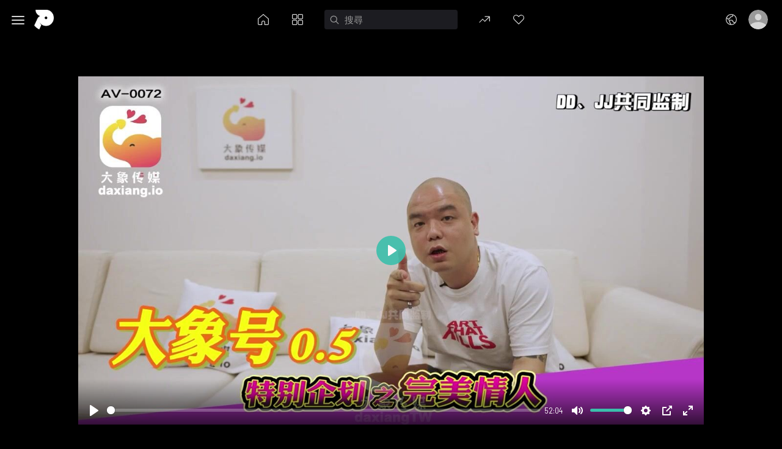

--- FILE ---
content_type: text/html; charset=utf-8
request_url: https://ppp.porn/v/5odcie/
body_size: 15751
content:
<!DOCTYPE html>
<html lang="en">
	<head>
		<title>AV072 大象號0.5特別企劃 完美情人 - PPP.Porn | 精選亞洲素人成人影片</title>
		<meta charset="UTF-8" />
		<meta name="viewport" content="width=device-width, initial-scale=1, user-scalable=no"/>
		<meta name="description" content="精心挑選亞洲素人AV，每日更新，免費看到飽。"/>
		<meta name="keywords" content="中國AV, 中國, 大象傳媒, 孟若羽"/>

		<link rel="icon" href="https://ppp.porn/favicon.ico" type="image/x-icon"/>
		<link rel="shortcut icon" href="https://ppp.porn/favicon.ico" type="image/x-icon"/>

		<script>
			document.getElementsByTagName('html')[0].className += ' js';
		</script>
		<link id="corestyle" rel="stylesheet" href="https://ppp.porn/a/c/style.css" />
		<link
			href="https://fonts.googleapis.com/css2?family=Barlow:wght@300;400;500;600;700&display=swap"
			rel="stylesheet"
		/>

		<script>
			var pageContext = {
												videoId: '16751',								loginUrl: 'https://ppp.porn/login-required/',
				FavSuccessd: '已將影片加入我的最愛。',
				FavRemoved: '已將影片從我的最愛移除。',
				SubSuccessd: '已加入收藏。',
				SubRemoved: '已移除收藏。',
				CmUpdated: '已更新留言內容。',
				animation: '288'
			};
		</script>
		
		<script async src="https://www.googletagmanager.com/gtag/js?id=G-6DZYXD6XZ4"></script>
		<script>
			window.dataLayer = window.dataLayer || [];
			function gtag(){dataLayer.push(arguments);}
			gtag('js', new Date());

			gtag('config', 'G-6DZYXD6XZ4');
		</script>

							<link href="https://ppp.porn/v/5odcie/" rel="canonical"/>
			<meta property="og:url" content="https://ppp.porn/v/5odcie/"/>
		
					<meta property="og:title" content="AV072 大象號0.5特別企劃 完美情人"/>
							<meta property="og:image" content="https://cdn1.ppp.porn/contents/videos_screenshots/16000/16751/preview.m3u8.jpg"/>
							<meta property="og:description" content="精心挑選亞洲素人AV，每日更新，免費看到飽。"/>
							<meta property="og:type" content="video:other"/>
			<meta property="video:release_date" content="2024-02-12T19:00:00Z"/>
			<meta property="video:duration" content="3125"/>
							<meta property="video:tag" content="中國AV"/>
							<meta property="video:tag" content="中國"/>
										<meta property="video:tag" content="大象傳媒"/>
								</head>
	<body>
		<link rel="stylesheet" href="//cdn.tsyndicate.com/sdk/v1/interstitial.ts.css" />
<script src="//cdn.tsyndicate.com/sdk/v1/interstitial.ts.js"></script>
<script>
   InterstitialTsAd({
        spot: "76ff0eb8341543ce9620c3a2000b4a32",
        countdown: 3,
        countClicks: 2,
        cookieExpires: 3
   });
</script>
		<div class="off-canvas off-canvas--full-width off-canvas--navigation js-off-canvas js-off-canvas--nav">
			<button class="reset anim-menu-btn offnav-control js-anim-menu-btn js-tab-focus" aria-label="Toggle navigation" aria-controls="off-canvas-navigation">
				<svg class="offnav-control__bg" aria-hidden="true" viewBox="0 0 48 48">
					<circle cx="24" cy="24" r="22" stroke-miterlimit="10" />
				</svg>
				<i class="anim-menu-btn__icon anim-menu-btn__icon--arrow-right" aria-hidden="true"></i>
			</button>

			<header class="p-header">
				<div class="container flex height-xl">
					<div class="p-header__wrapper p-header__wrapper--left">
						<a class="p-header__link margin-left-lg margin-left-md@md" href="https://ppp.porn/pp1/">
							<img src="https://ppp.porn/a/i/letter-no-bg.png" height="32" width="32" /></a>
					</div>
					<ul class="p-header__wrapper">
						<li class="display@sm margin-x-xs">
							<a href="https://ppp.porn/pp1/" class="p-header__link p-header__link--icon">
								<svg class="icon">
									<use xlink:href="#home"></use>
								</svg>
							</a>
						</li>
						<li class="display@sm margin-x-xs">
							<a href="https://ppp.porn/categories/" class="p-header__link p-header__link--icon">
								<svg class="icon">
									<use xlink:href="#grid"></use>
								</svg>
							</a>
						</li>
						<li class="margin-x-xs">
							<form id="search_form" action="https://ppp.porn/search/" method="get" data-url="https://ppp.porn/search/%QUERY%/" class="search-input search-input--icon-left margin-x-xxs">
								<input
									class="search-input__input form-control"
									type="text"
									name="q"
									id="search-input"
									placeholder="搜尋"
									value=""
								/>
								<button class="search-input__btn">
									<svg class="icon">
										<use xlink:href="#search"></use>
									</svg>
								</button>
							</form>
						</li>
						<li class="display@sm margin-x-xs">
							<a href="https://ppp.porn/pp1/hot/" class="p-header__link p-header__link--icon">
								<svg class="icon">
									<use xlink:href="#trend"></use>
								</svg>
							</a>
						</li>
						<li class="display@sm margin-x-xs">
															<a href="#0" class="p-header__link p-header__link--icon" aria-controls="modal-signin">
									<svg class="icon">
										<use xlink:href="#heart"></use>
									</svg>
								</a>
													</li>
					</ul>
					<ul class="p-header__wrapper p-header__wrapper--right justify-end">
						<li class="display@sm margin-x-xs">
							<a href="#0" class="p-header__link p-header__link--icon" aria-controls="modal-lang">
								<svg class="icon">
									<use xlink:href="#globe"></use>
								</svg>
							</a>
						</li>

													<li>
								<a href="#" class="p-header__link p-header__link--avatar" aria-controls="modal-signin">
									<figure class="avatar">
										<svg class="icon">
											<use xlink:href="#avatar"></use>
										</svg>
									</figure>
								</a>
							</li>
											</ul>
				</div>
			</header>
			
			<main class="off-canvas__main">
<style>
.plyr__preview-thumb__image-container {
height: 8em;
}
</style>
<section class="max-width-md margin-x-auto margin-bottom-lg">
			<link rel="stylesheet" href="https://cdn.plyr.io/3.6.9/plyr.css" />
		<script src="https://ppp.porn/a/j/p.js"></script>
		<video poster="https://cdn1.ppp.porn/contents/videos_screenshots/16000/16751/preview.m3u8.jpg" id="player" playsinline controls></video>
		
		<script>
			var stream = 'https://consim.cdnlab.live/stream/5OSf_lWtqSRa3ihJswQwsw/1768427545/16000/16751/16751.m3u8';
			var adv = 'https://vast.yomeno.xyz/?tcid=12248';
			var video = document.querySelector('video');
			var _0x29ff25=_0x2c5d;(function(_0x37189a,_0x58d42b){var _0x1878df=_0x2c5d,_0x5d419a=_0x37189a();while(!![]){try{var _0x1878de=-parseInt(_0x1878df(0xb4))/0x1+-parseInt(_0x1878df(0xa9))/0x2+-parseInt(_0x1878df(0xb0))/0x3+parseInt(_0x1878df(0xad))/0x4*(parseInt(_0x1878df(0xab))/0x5)+parseInt(_0x1878df(0xa4))/0x6*(-parseInt(_0x1878df(0xaf))/0x7)+parseInt(_0x1878df(0xa7))/0x8*(-parseInt(_0x1878df(0xb1))/0x9)+parseInt(_0x1878df(0xb5))/0xa*(parseInt(_0x1878df(0xa5))/0xb);if(_0x1878de===_0x58d42b)break;else _0x5d419a['push'](_0x5d419a['shift']());}catch(_0x24af86){_0x5d419a['push'](_0x5d419a['shift']());}}}(_0x5198,0x7347d));function _0x2c5d(_0x4b398b,_0x5029b2){var _0x519878=_0x5198();return _0x2c5d=function(_0x2c5de4,_0x160fed){_0x2c5de4=_0x2c5de4-0xa4;var _0x3acfbd=_0x519878[_0x2c5de4];return _0x3acfbd;},_0x2c5d(_0x4b398b,_0x5029b2);}if(Hls[_0x29ff25(0xa8)]()){var hls=new Hls({'autoStartLoad':![],'maxBufferLength':0x20,'maxMaxBufferLength':0x20,'maxBufferSize':0x1e*0x3e8*0x3e8,'appendErrorMaxRetry':0x5,'startFragPrefetch':!![],'capLevelToPlayerSize':!![],'manifestLoadingTimeOut':0x4e20,'manifestLoadingMaxRetry':0x3});hls[_0x29ff25(0xae)](stream),hls[_0x29ff25(0xaa)](video);}else video[_0x29ff25(0xb3)]=stream;function _0x5198(){var _0x4512cb=['11578EkVuAA','877200CNxrEt','9kYvDAQ','play','src','500202xntlKw','20ZlyhRi','addEventListener','1122YqyBql','12806365hIzGHh','16:9','2414712LikIhW','isSupported','1395330LdJBAI','attachMedia','17265ZsUkqv','https://consim.cdnlab.live/stream/5OSf_lWtqSRa3ihJswQwsw/1768427545/16000/16751/thumbcore.ts','284zLbmgd','loadSource'];_0x5198=function(){return _0x4512cb;};return _0x5198();}video[_0x29ff25(0xb6)](_0x29ff25(0xb2),function(){hls['startLoad']();},{'once':!![]}),new Plyr(video,{'ratio':_0x29ff25(0xa6),'fullscreen':{'enabled':!![],'fallback':!![],'iosNative':!![]},'previewThumbnails':{'enabled':!![],'src':_0x29ff25(0xac)},'ads':{'enabled':!![],'tagUrl':adv}});
		</script>
	</section>

<div class="container max-width-md">
	<section class="padding-bottom-xl">
		
		<div class="content-details">
			<div class="content-details__header">
				<div class="text-component">
					<h2 class="content-details__title">AV072 大象號0.5特別企劃 完美情人</h2>
					<div class="carousel carousel--text content-details__meta">
																					<a href="https://ppp.porn/categories/china-av/">中國AV</a>
								<span role="separator"></span>
															<a href="https://ppp.porn/categories/china/">中國</a>
								<span role="separator"></span>
																																		<a href="https://ppp.porn/s/molena/">孟若羽</a>
								<span role="separator"></span>
																			<time>1 年前</time>
						<span role="separator"></span>
						<span>35K 觀看</span>
					</div>
				</div>
				<menu class="content-details__menu-bar">
											<li role="menuitem">
							<span class="content-details__menu-bar__item content-details__menu-bar__item--fav-button " tabindex="0" data-fav-video-id="16751" data-fav-type="0">
								<svg class="icon"><use xlink:href="#heart"></use></svg>
								<span class="content-details__menu-bar__label">讚</span>
								<span class="content-details__menu-bar__counter num">
									39
								</span>
							</span>
						</li>
																<li role="menuitem">
							<a target="_blank" href="https://katfile.com/j7n4z1g4hsu3/5odcie.mp4.html" class="content-details__menu-bar__item" tabindex="0">
								<svg class="icon"><use xlink:href="#download"></use></svg>
								<span class="content-details__menu-bar__label">下載</span>
							</a>
						</li>
										<li class="margin-left-auto" role="menuitem">
						<span class="content-details__menu-bar__item js-clipboard" tabindex="0" data-clipboard-text="https://ppp.porn/v/5odcie/" data-success-text="已複製本影片連結。">
							<svg class="icon"><use xlink:href="#copy"></use></svg>
							<span class="content-details__menu-bar__label">複製連結</span>
						</span>
					</li>
				</menu>
			</div>
		</div>
		<div class="sponsor"><script type="text/javascript" data-cfasync="false" async src="https://poweredby.jads.co/js/jads.js"></script>
<ins id="968635" data-width="728" data-height="102"></ins>
<script type="text/javascript" data-cfasync="false" async>(adsbyjuicy = window.adsbyjuicy || []).push({'adzone':968635});</script></div>
	</section>
	
	<section class="padding-bottom-xl">
		<div class="grid gap-md">
			<div class="p-comments padding-bottom-xl col-12 col-6@md" data-block-id="video_comments_video_comments">
	<h2 class="title title--listing">討論
									<span class="p-comments__count">0</span>
	</h2>

			<div class="label-input cursor-pointer" aria-controls="modal-signin">
			<button class="label-input__btn pointer-events-none">
				<svg class="icon"><use xlink:href="#face"></use></svg>
			</button>

			<form method="post">
				<input class="label-input__input form-control pointer-events-none js-comments__input" type="text" name="comment" id="input-comment" placeholder="法官大人，我…"/>
				<label class="label-input__label">留言</label>
			</form>
		</div>
	
	<div id="video_comments_video_comments" class="p-comments__list js-comments__list">
		                <div class="empty-state-wrapper">
                  <svg xmlns="http://www.w3.org/2000/svg" viewBox="0 0 288 200" width="248"><path fill="var(--color-contrast-medium)" fill-rule="evenodd" d="M121.5 60.5c25.957 0 47 21.043 47 47s-21.043 47-47 47c-7.978 0-15.487-1.986-22.064-5.49l-.45-.24-21.412 3.569 8.319-14.142-.668-.81C78.524 129.264 74.5 118.854 74.5 107.5c0-25.957 21.043-47 47-47zm50 47c0-27.614-22.386-50-50-50s-50 22.386-50 50c0 11.697 4.018 22.459 10.748 30.976l-10.516 17.878 26.747-4.458c6.892 3.581 14.722 5.604 23.021 5.604 27.614 0 50-22.386 50-50z"/><path fill="var(--color-bg)" fill-rule="evenodd" d="M196.932 119.342C203.847 110.959 208 100.215 208 88.5c0-26.786-21.714-48.5-48.5-48.5S111 61.714 111 88.5s21.714 48.5 48.5 48.5c8.229 0 15.98-2.05 22.77-5.666l24.077 4.013-9.415-16.005z"/><path fill="var(--color-contrast-medium)" fill-rule="evenodd" d="M153.901 38.81c1.838-.205 3.707-.31 5.599-.31 1.892 0 3.761.105 5.599.31l-.332 2.982c-1.729-.193-3.486-.292-5.267-.292-1.781 0-3.538.099-5.267.292l-.332-2.982zm15.63.697c3.717.757 7.285 1.927 10.653 3.459l-1.242 2.73c-3.165-1.44-6.517-2.538-10.01-3.25l.599-2.94zm-30.715 3.459c3.368-1.532 6.936-2.702 10.653-3.46l.599 2.94c-3.493.712-6.845 1.81-10.01 3.25l-1.242-2.73zm45.365 2.04c3.265 1.857 6.3 4.07 9.053 6.588l-2.025 2.214c-2.588-2.367-5.442-4.449-8.511-6.194l1.483-2.608zm-58.415 6.588c2.753-2.517 5.788-4.731 9.053-6.588l1.483 2.608c-3.069 1.745-5.923 3.827-8.511 6.194l-2.025-2.214zm70.64 3.172c2.517 2.753 4.731 5.788 6.588 9.053l-2.608 1.483c-1.745-3.069-3.827-5.923-6.194-8.511l2.214-2.025zm-80.4 9.053c1.857-3.265 4.071-6.3 6.588-9.053l2.214 2.025c-2.367 2.588-4.449 5.442-6.194 8.511l-2.608-1.483zm89.028 3.997c1.532 3.368 2.702 6.936 3.459 10.653l-2.939.6c-.712-3.494-1.811-6.846-3.251-10.01l2.731-1.243zm-94.527 10.653c.757-3.717 1.927-7.285 3.459-10.653l2.731 1.242c-1.44 3.165-2.539 6.517-3.251 10.01l-2.939-.599zm98.683 4.432c.205 1.838.31 3.707.31 5.599 0 2.077-.127 4.126-.373 6.138l-2.978-.365c.232-1.891.351-3.818.351-5.773 0-1.781-.099-3.538-.292-5.267l2.982-.332zM109.5 88.5c0-1.892.105-3.76.31-5.6l2.982.333c-.193 1.729-.292 3.486-.292 5.267 0 1.781.099 3.538.292 5.267l-2.982.332c-.205-1.838-.31-3.707-.31-5.599zm4.466 20.684c-1.532-3.368-2.702-6.936-3.459-10.653l2.939-.6c.712 3.494 1.811 6.846 3.251 10.011l-2.731 1.242zm94.323-9.697c-.911 4.062-2.316 7.937-4.149 11.558l-2.676-1.355c1.722-3.403 3.042-7.043 3.897-10.86l2.928.657zm-85.695 22.747c-2.517-2.753-4.731-5.788-6.588-9.053l2.608-1.483c1.745 3.069 3.827 5.923 6.194 8.511l-2.214 2.025zm76.158-2.758c1.052-1.332 2.038-2.718 2.953-4.155l-2.531-1.611c-1.038 1.63-2.174 3.192-3.399 4.677l-.668.81 3.895 6.621 2.586-1.521-2.836-4.821zm-63.933 12.518c-3.265-1.857-6.3-4.071-9.053-6.588l2.025-2.214c2.588 2.367 5.442 4.449 8.511 6.194l-1.483 2.608zm69.458-3.124 4.991 8.484-7.467-1.244.493-2.96 1.132.189-1.734-2.948 2.585-1.521zm-22.263.9 4.802.801-.493 2.959-3.802-.634c-1.136.591-2.297 1.138-3.482 1.642l-1.174-2.761c1.263-.536 2.496-1.126 3.699-1.767l.45-.24zm16.347 5.766-8.599-1.433.493-2.959 8.599 1.433-.493 2.959zm-48.892 1.957c-3.717-.757-7.285-1.927-10.653-3.459l1.242-2.731c3.165 1.44 6.517 2.539 10.01 3.251l-.599 2.939zm26.311-1.704c-2.721.937-5.549 1.645-8.46 2.103l-.465-2.964c2.735-.43 5.392-1.095 7.949-1.975l.976 2.836zM159.5 138.5c-1.892 0-3.761-.105-5.599-.31l.332-2.982c1.729.193 3.486.292 5.267.292 1.381 0 2.748-.06 4.098-.176l.258 2.989c-1.436.124-2.889.187-4.356.187zM158 98h3v-8h8v-3h-8v-8h-3v8h-8v3h8v8z"/></svg>
                  <h5>暫時沒有留言</h5>
                  <span>歡迎分享心得 ♡<br/>請勿發表攻擊性言論 ✗</span>
                </div>
				
		<ul id="video_comments_video_comments_items">
						<li />
		</ul>

									</div>
</div>
			
			<div class="col-12 col-6@md">
				<h2 class="title title--listing">
			猜你喜歡
	</h2>

	<div id="list_videos_related_videos_items" class="grid gap-md grid-col-2 grid-col-3@xs grid-col-2@md hide-last-2@md">
		
							<div class="item card-video col-1">
								<div class="card-video__img">
					<figure class="aspect-ratio">
						<a href="https://ppp.porn/v/2r49ac/" >
															<img class="lazyload" src="https://ppp.porn/a/i/video-placeholder.png" data-src="https://cdn1.ppp.porn/contents/videos_screenshots/25000/25898/336x189/1.jpg"  alt="DA81 逆天長腿禦姐美胸超恥辱全紀錄"  data-preview="https://cdn1.ppp.porn/contents/videos_screenshots/25000/25898/25898_preview.mp4"  />
														<figcaption class="card-video__duration">35:42</figcaption>
						</a>
					</figure>
				</div>
				<div class="margin-y-sm text-component">
					<h4 class="card-video__title">
						<a href="https://ppp.porn/v/2r49ac/" >
															DA81 逆天長腿禦姐美胸超恥辱全紀錄
													</a>
					</h4>
					<p class="card-video__stats">
						<span><span class="num">58K</span> 觀看</span>
						<span class="card-video__fav-button" data-fav-video-id="25898" data-fav-type="">
							<svg class="icon"><use xlink:href="#heart-solid"></use></svg>
							<span class="num">233</span>
						</span>
					</p>
				</div>
			</div>
					<div class="item card-video col-1">
								<div class="card-video__img">
					<figure class="aspect-ratio">
						<a href="https://ppp.porn/v/7tiw2j/" >
															<img class="lazyload" src="https://ppp.porn/a/i/video-placeholder.png" data-src="https://cdn1.ppp.porn/contents/videos_screenshots/25000/25666/336x189/1.jpg"  alt="DA94 新人首次下海的試煉"  data-preview="https://cdn1.ppp.porn/contents/videos_screenshots/25000/25666/25666_preview.mp4"  />
														<figcaption class="card-video__duration">1:03:21</figcaption>
						</a>
					</figure>
				</div>
				<div class="margin-y-sm text-component">
					<h4 class="card-video__title">
						<a href="https://ppp.porn/v/7tiw2j/" >
															DA94 新人首次下海的試煉
													</a>
					</h4>
					<p class="card-video__stats">
						<span><span class="num">66K</span> 觀看</span>
						<span class="card-video__fav-button" data-fav-video-id="25666" data-fav-type="">
							<svg class="icon"><use xlink:href="#heart-solid"></use></svg>
							<span class="num">262</span>
						</span>
					</p>
				</div>
			</div>
					<div class="item card-video col-1">
								<div class="card-video__img">
					<figure class="aspect-ratio">
						<a href="https://ppp.porn/v/83dlxy/" >
															<img class="lazyload" src="https://ppp.porn/a/i/video-placeholder.png" data-src="https://ppp.porn/contents/videos_screenshots/25000/25397/336x189/1.jpg"  alt="DT005 曼谷NTR現場直擊泰國甜心"  data-preview="https://ppp.porn/contents/videos_screenshots/25000/25397/25397_preview.mp4"  />
														<figcaption class="card-video__duration">26:16</figcaption>
						</a>
					</figure>
				</div>
				<div class="margin-y-sm text-component">
					<h4 class="card-video__title">
						<a href="https://ppp.porn/v/83dlxy/" >
															DT005 曼谷NTR現場直擊泰國甜心
													</a>
					</h4>
					<p class="card-video__stats">
						<span><span class="num">64K</span> 觀看</span>
						<span class="card-video__fav-button" data-fav-video-id="25397" data-fav-type="">
							<svg class="icon"><use xlink:href="#heart-solid"></use></svg>
							<span class="num">104</span>
						</span>
					</p>
				</div>
			</div>
					<div class="item card-video col-1">
								<div class="card-video__img">
					<figure class="aspect-ratio">
						<a href="https://ppp.porn/v/cn9izb/" >
															<img class="lazyload" src="https://ppp.porn/a/i/video-placeholder.png" data-src="https://cdn1.ppp.porn/contents/videos_screenshots/25000/25394/336x189/1.jpg"  alt="DT007 泰式特色菜第三性女神初體驗"  data-preview="https://cdn1.ppp.porn/contents/videos_screenshots/25000/25394/25394_preview.mp4"  />
														<figcaption class="card-video__duration">36:33</figcaption>
						</a>
					</figure>
				</div>
				<div class="margin-y-sm text-component">
					<h4 class="card-video__title">
						<a href="https://ppp.porn/v/cn9izb/" >
															DT007 泰式特色菜第三性女神初體驗
													</a>
					</h4>
					<p class="card-video__stats">
						<span><span class="num">51K</span> 觀看</span>
						<span class="card-video__fav-button" data-fav-video-id="25394" data-fav-type="">
							<svg class="icon"><use xlink:href="#heart-solid"></use></svg>
							<span class="num">57</span>
						</span>
					</p>
				</div>
			</div>
					<div class="item card-video col-1">
								<div class="card-video__img">
					<figure class="aspect-ratio">
						<a href="https://ppp.porn/v/yyudaz/" >
															<img class="lazyload" src="https://ppp.porn/a/i/video-placeholder.png" data-src="https://cdn1.ppp.porn/contents/videos_screenshots/25000/25376/336x189/1.jpg"  alt="DY03 借宿炮友家卻興男友3人激戰"  data-preview="https://cdn1.ppp.porn/contents/videos_screenshots/25000/25376/25376_preview.mp4"  />
														<figcaption class="card-video__duration">22:56</figcaption>
						</a>
					</figure>
				</div>
				<div class="margin-y-sm text-component">
					<h4 class="card-video__title">
						<a href="https://ppp.porn/v/yyudaz/" >
															DY03 借宿炮友家卻興男友3人激戰
													</a>
					</h4>
					<p class="card-video__stats">
						<span><span class="num">57K</span> 觀看</span>
						<span class="card-video__fav-button" data-fav-video-id="25376" data-fav-type="">
							<svg class="icon"><use xlink:href="#heart-solid"></use></svg>
							<span class="num">74</span>
						</span>
					</p>
				</div>
			</div>
					<div class="item card-video col-1">
								<div class="card-video__img">
					<figure class="aspect-ratio">
						<a href="https://ppp.porn/v/yqf0v2/" >
															<img class="lazyload" src="https://ppp.porn/a/i/video-placeholder.png" data-src="https://ppp.porn/contents/videos_screenshots/25000/25375/336x189/1.jpg"  alt="DA82 高顏值女孩就這樣被我帶上車子壞壞"  data-preview="https://ppp.porn/contents/videos_screenshots/25000/25375/25375_preview.mp4"  />
														<figcaption class="card-video__duration">41:32</figcaption>
						</a>
					</figure>
				</div>
				<div class="margin-y-sm text-component">
					<h4 class="card-video__title">
						<a href="https://ppp.porn/v/yqf0v2/" >
															DA82 高顏值女孩就這樣被我帶上車子壞壞
													</a>
					</h4>
					<p class="card-video__stats">
						<span><span class="num">60K</span> 觀看</span>
						<span class="card-video__fav-button" data-fav-video-id="25375" data-fav-type="">
							<svg class="icon"><use xlink:href="#heart-solid"></use></svg>
							<span class="num">139</span>
						</span>
					</p>
				</div>
			</div>
			</div>

			</div>
		</div>
		<div class="sponsor"><iframe class="na" frameborder="0" scrolling="no" width="728" height="90" sandbox="allow-scripts allow-popups allow-forms allow-same-origin" src="//a.shukriya90.com/api/spots/372513?p=1&s1=%subid1%&kw="></iframe></div>
	</section>
</div>
<div class="container max-width-lg">
	<section class="padding-bottom-xl">
										<h2 class="title title--listing">
			更多精選
	</h2>

	<div id="list_videos_recommended_videos_items" class="grid gap-md grid-col-2 grid-col-3@xs grid-col-4@md grid-col-5@lg hide-last-2@md hide-last-3@lg">
					
		
							<div class="item card-video col-1">
								<div class="card-video__img">
					<figure class="aspect-ratio">
						<a href="https://ppp.porn/v/uheyvu/" >
															<img class="lazyload" src="https://ppp.porn/a/i/video-placeholder.png" data-src="https://cdn1.ppp.porn/contents/videos_screenshots/25000/25555/336x189/2.jpg"  alt="FC2PPV4731430 窈窕美麗身體偶像級美少女被連續中出直到懷孕[Part3]"  data-preview="https://cdn1.ppp.porn/contents/videos_screenshots/25000/25555/25555_preview.mp4"  />
														<figcaption class="card-video__duration">11:48</figcaption>
						</a>
					</figure>
				</div>
				<div class="margin-y-sm text-component">
					<h4 class="card-video__title">
						<a href="https://ppp.porn/v/uheyvu/" >
															FC2PPV4731430 窈窕美麗身體偶像級美少女被連續中出直到懷孕[Part3]
													</a>
					</h4>
					<p class="card-video__stats">
						<span><span class="num">4.7K</span> 觀看</span>
						<span class="card-video__fav-button" data-fav-video-id="25555" data-fav-type="">
							<svg class="icon"><use xlink:href="#heart-solid"></use></svg>
							<span class="num">45</span>
						</span>
					</p>
				</div>
			</div>
					<div class="item card-video col-1">
									<div class="card-video__img">
	<figure class="aspect-ratio">
	<a href="https://t.javhd-trk.com/c1/70a24fc1-22bc-4fb9-9e61-33b01d77655e" target="_blank">
	<img class="lazyload" src="https://ppp.porn/a/i/video-placeholder.png" data-src="https://ppp.porn/a/i/sc/55275/55275.png" data-preview="https://cdn0.ppp.porn/a/i/sc/55275/compressed_55275.mp4" />
	<figcaption class="card-video__duration">AD</figcaption>
	</a>
</div>
<div class="margin-y-sm text-component end-sc">
	<h4 class="card-video__title">
		<a href="https://t.javhd-trk.com/c1/70a24fc1-22bc-4fb9-9e61-33b01d77655e" target="_blank">
		陌生人在火車上狂插吉岡蓮美
		</a>
	</h4>
	<p class="card-video__stats">
		<span>JAVHD</span>
	</p>
</div>
<style>.end-sc ~ * {display: none;}</style>
								<div class="card-video__img">
					<figure class="aspect-ratio">
						<a href="https://ppp.porn/v/kjzf8o/" >
															<img class="lazyload" src="https://ppp.porn/a/i/video-placeholder.png" data-src="https://cdn1.ppp.porn/contents/videos_screenshots/9000/9978/336x189/1.jpg"  alt="SAT0073 香車美人輕鬆GO情人節暢遊台北灣[下集]"  data-preview="https://cdn1.ppp.porn/contents/videos_screenshots/9000/9978/9978_preview.mp4"  />
														<figcaption class="card-video__duration">1:00:44</figcaption>
						</a>
					</figure>
				</div>
				<div class="margin-y-sm text-component">
					<h4 class="card-video__title">
						<a href="https://ppp.porn/v/kjzf8o/" >
															SAT0073 香車美人輕鬆GO情人節暢遊台北灣[下集]
													</a>
					</h4>
					<p class="card-video__stats">
						<span><span class="num">118K</span> 觀看</span>
						<span class="card-video__fav-button" data-fav-video-id="9978" data-fav-type="">
							<svg class="icon"><use xlink:href="#heart-solid"></use></svg>
							<span class="num">245</span>
						</span>
					</p>
				</div>
			</div>
					<div class="item card-video col-1">
								<div class="card-video__img">
					<figure class="aspect-ratio">
						<a href="https://ppp.porn/v/3rh1g2/" >
															<img class="lazyload" src="https://ppp.porn/a/i/video-placeholder.png" data-src="https://cdn1.ppp.porn/contents/videos_screenshots/19000/19116/336x189/1.jpg"  alt="SIRO5286 身材高挑妹子學了12年空手道 叫我不要欺負她用肉棒把她治理的貼貼服服"  data-preview="https://cdn1.ppp.porn/contents/videos_screenshots/19000/19116/19116_preview.mp4"  />
														<figcaption class="card-video__duration">1:07:34</figcaption>
						</a>
					</figure>
				</div>
				<div class="margin-y-sm text-component">
					<h4 class="card-video__title">
						<a href="https://ppp.porn/v/3rh1g2/" >
															SIRO5286 身材高挑妹子學了12年空手道 叫我不要欺負她用肉棒把她治理的貼貼服服
													</a>
					</h4>
					<p class="card-video__stats">
						<span><span class="num">38K</span> 觀看</span>
						<span class="card-video__fav-button" data-fav-video-id="19116" data-fav-type="">
							<svg class="icon"><use xlink:href="#heart-solid"></use></svg>
							<span class="num">70</span>
						</span>
					</p>
				</div>
			</div>
					<div class="item card-video col-1">
								<div class="card-video__img">
					<figure class="aspect-ratio">
						<a href="https://ppp.porn/v/1vdo1y/" >
															<img class="lazyload" src="https://ppp.porn/a/i/video-placeholder.png" data-src="https://cdn1.ppp.porn/contents/videos_screenshots/16000/16813/336x189/5.jpg"  alt="FC2PPV4025269 18歲極品美少女皮膚雪白粉嫩蜜穴讓我立即暈船 [Part1]"  data-preview="https://cdn1.ppp.porn/contents/videos_screenshots/16000/16813/16813_preview.mp4"  />
														<figcaption class="card-video__duration">1:33:12</figcaption>
						</a>
					</figure>
				</div>
				<div class="margin-y-sm text-component">
					<h4 class="card-video__title">
						<a href="https://ppp.porn/v/1vdo1y/" >
															FC2PPV4025269 18歲極品美少女皮膚雪白粉嫩蜜穴讓我立即暈船 [Part1]
													</a>
					</h4>
					<p class="card-video__stats">
						<span><span class="num">82K</span> 觀看</span>
						<span class="card-video__fav-button" data-fav-video-id="16813" data-fav-type="">
							<svg class="icon"><use xlink:href="#heart-solid"></use></svg>
							<span class="num">750</span>
						</span>
					</p>
				</div>
			</div>
					<div class="item card-video col-1">
								<div class="card-video__img">
					<figure class="aspect-ratio">
						<a href="https://ppp.porn/v/6ekzct/" >
															<img class="lazyload" src="https://ppp.porn/a/i/video-placeholder.png" data-src="https://ppp.porn/contents/videos_screenshots/27000/27475/336x189/1.jpg"  alt="外藉英俊男爆操金髮冰山美人"  data-preview="https://ppp.porn/contents/videos_screenshots/27000/27475/27475_preview.mp4"  />
														<figcaption class="card-video__duration">23:38</figcaption>
						</a>
					</figure>
				</div>
				<div class="margin-y-sm text-component">
					<h4 class="card-video__title">
						<a href="https://ppp.porn/v/6ekzct/" >
															外藉英俊男爆操金髮冰山美人
													</a>
					</h4>
					<p class="card-video__stats">
						<span><span class="num">40K</span> 觀看</span>
						<span class="card-video__fav-button" data-fav-video-id="27475" data-fav-type="">
							<svg class="icon"><use xlink:href="#heart-solid"></use></svg>
							<span class="num">275</span>
						</span>
					</p>
				</div>
			</div>
					<div class="item card-video col-1">
								<div class="card-video__img">
					<figure class="aspect-ratio">
						<a href="https://ppp.porn/v/4zntdb-mdx0153/" >
															<img class="lazyload" src="https://ppp.porn/a/i/video-placeholder.png" data-src="https://ppp.porn/contents/videos_screenshots/0/628/336x189/1.jpg"  alt="MDX0153 視訊會議的打擾 強忍淫叫的衝動"  data-preview="https://ppp.porn/contents/videos_screenshots/0/628/628_preview.mp4"  />
														<figcaption class="card-video__duration">28:18</figcaption>
						</a>
					</figure>
				</div>
				<div class="margin-y-sm text-component">
					<h4 class="card-video__title">
						<a href="https://ppp.porn/v/4zntdb-mdx0153/" >
															MDX0153 視訊會議的打擾 強忍淫叫的衝動
													</a>
					</h4>
					<p class="card-video__stats">
						<span><span class="num">36K</span> 觀看</span>
						<span class="card-video__fav-button" data-fav-video-id="628" data-fav-type="">
							<svg class="icon"><use xlink:href="#heart-solid"></use></svg>
							<span class="num">67</span>
						</span>
					</p>
				</div>
			</div>
					<div class="item card-video col-1">
								<div class="card-video__img">
					<figure class="aspect-ratio">
						<a href="https://ppp.porn/v/4oouev-mdx0152/" >
															<img class="lazyload" src="https://ppp.porn/a/i/video-placeholder.png" data-src="https://cdn1.ppp.porn/contents/videos_screenshots/0/872/336x189/1.jpg"  alt="MDX0152 丈夫的綠帽願望 老公面前與其他男人做愛"  data-preview="https://cdn1.ppp.porn/contents/videos_screenshots/0/872/872_preview.mp4"  />
														<figcaption class="card-video__duration">22:11</figcaption>
						</a>
					</figure>
				</div>
				<div class="margin-y-sm text-component">
					<h4 class="card-video__title">
						<a href="https://ppp.porn/v/4oouev-mdx0152/" >
															MDX0152 丈夫的綠帽願望 老公面前與其他男人做愛
													</a>
					</h4>
					<p class="card-video__stats">
						<span><span class="num">50K</span> 觀看</span>
						<span class="card-video__fav-button" data-fav-video-id="872" data-fav-type="">
							<svg class="icon"><use xlink:href="#heart-solid"></use></svg>
							<span class="num">92</span>
						</span>
					</p>
				</div>
			</div>
					<div class="item card-video col-1">
								<div class="card-video__img">
					<figure class="aspect-ratio">
						<a href="https://ppp.porn/v/xg0zj2/" >
															<img class="lazyload" src="https://ppp.porn/a/i/video-placeholder.png" data-src="https://ppp.porn/contents/videos_screenshots/27000/27739/336x189/4.jpg"  alt="在泳池更衣室的小冒險 口交啪啪全射進口裡"  data-preview="https://ppp.porn/contents/videos_screenshots/27000/27739/27739_preview.mp4"  />
														<figcaption class="card-video__duration">15:29</figcaption>
						</a>
					</figure>
				</div>
				<div class="margin-y-sm text-component">
					<h4 class="card-video__title">
						<a href="https://ppp.porn/v/xg0zj2/" >
															在泳池更衣室的小冒險 口交啪啪全射進口裡
													</a>
					</h4>
					<p class="card-video__stats">
						<span><span class="num">25K</span> 觀看</span>
						<span class="card-video__fav-button" data-fav-video-id="27739" data-fav-type="">
							<svg class="icon"><use xlink:href="#heart-solid"></use></svg>
							<span class="num">75</span>
						</span>
					</p>
				</div>
			</div>
					<div class="item card-video col-1">
								<div class="card-video__img">
					<figure class="aspect-ratio">
						<a href="https://ppp.porn/v/ehyfzw/" >
															<img class="lazyload" src="https://ppp.porn/a/i/video-placeholder.png" data-src="https://ppp.porn/contents/videos_screenshots/21000/21409/336x189/4.jpg"  alt="FC2PPV4568036 擁有一線嫩穴的漂亮JK熱愛啪啪 被操淫水流不停"  data-preview="https://ppp.porn/contents/videos_screenshots/21000/21409/21409_preview.mp4"  />
														<figcaption class="card-video__duration">42:23</figcaption>
						</a>
					</figure>
				</div>
				<div class="margin-y-sm text-component">
					<h4 class="card-video__title">
						<a href="https://ppp.porn/v/ehyfzw/" >
															FC2PPV4568036 擁有一線嫩穴的漂亮JK熱愛啪啪 被操淫水流不停
													</a>
					</h4>
					<p class="card-video__stats">
						<span><span class="num">16K</span> 觀看</span>
						<span class="card-video__fav-button" data-fav-video-id="21409" data-fav-type="">
							<svg class="icon"><use xlink:href="#heart-solid"></use></svg>
							<span class="num">144</span>
						</span>
					</p>
				</div>
			</div>
					<div class="item card-video col-1">
								<div class="card-video__img">
					<figure class="aspect-ratio">
						<a href="https://ppp.porn/v/9o9efl/" >
															<img class="lazyload" src="https://ppp.porn/a/i/video-placeholder.png" data-src="https://cdn1.ppp.porn/contents/videos_screenshots/3000/3034/336x189/4.jpg"  alt="FC2PPV2658412 大奶娃娃臉女全身敏感帶 被操浪叫呻吟[Part1]"  data-preview="https://cdn1.ppp.porn/contents/videos_screenshots/3000/3034/3034_preview.mp4"  />
														<figcaption class="card-video__duration">59:31</figcaption>
						</a>
					</figure>
				</div>
				<div class="margin-y-sm text-component">
					<h4 class="card-video__title">
						<a href="https://ppp.porn/v/9o9efl/" >
															FC2PPV2658412 大奶娃娃臉女全身敏感帶 被操浪叫呻吟[Part1]
													</a>
					</h4>
					<p class="card-video__stats">
						<span><span class="num">14K</span> 觀看</span>
						<span class="card-video__fav-button" data-fav-video-id="3034" data-fav-type="">
							<svg class="icon"><use xlink:href="#heart-solid"></use></svg>
							<span class="num">70</span>
						</span>
					</p>
				</div>
			</div>
					<div class="item card-video col-1">
								<div class="card-video__img">
					<figure class="aspect-ratio">
						<a href="https://ppp.porn/v/z34o3x/" >
															<img class="lazyload" src="https://ppp.porn/a/i/video-placeholder.png" data-src="https://cdn1.ppp.porn/contents/videos_screenshots/13000/13187/336x189/1.jpg"  alt="MAAN889 超騷短髮美女3P五連發被操得潮吹大噴發"  data-preview="https://cdn1.ppp.porn/contents/videos_screenshots/13000/13187/13187_preview.mp4"  />
														<figcaption class="card-video__duration">1:26:21</figcaption>
						</a>
					</figure>
				</div>
				<div class="margin-y-sm text-component">
					<h4 class="card-video__title">
						<a href="https://ppp.porn/v/z34o3x/" >
															MAAN889 超騷短髮美女3P五連發被操得潮吹大噴發
													</a>
					</h4>
					<p class="card-video__stats">
						<span><span class="num">15K</span> 觀看</span>
						<span class="card-video__fav-button" data-fav-video-id="13187" data-fav-type="">
							<svg class="icon"><use xlink:href="#heart-solid"></use></svg>
							<span class="num">62</span>
						</span>
					</p>
				</div>
			</div>
					<div class="item card-video col-1">
								<div class="card-video__img">
					<figure class="aspect-ratio">
						<a href="https://ppp.porn/v/mz4fql/" >
															<img class="lazyload" src="https://ppp.porn/a/i/video-placeholder.png" data-src="https://ppp.porn/contents/videos_screenshots/1000/1483/336x189/1.jpg"  alt="白晢美腿女神女上騎乘淫水滿溢噴在男友身上 越插叫聲越騷"  data-preview="https://ppp.porn/contents/videos_screenshots/1000/1483/1483_preview.mp4"  />
														<figcaption class="card-video__duration">1:06:02</figcaption>
						</a>
					</figure>
				</div>
				<div class="margin-y-sm text-component">
					<h4 class="card-video__title">
						<a href="https://ppp.porn/v/mz4fql/" >
															白晢美腿女神女上騎乘淫水滿溢噴在男友身上 越插叫聲越騷
													</a>
					</h4>
					<p class="card-video__stats">
						<span><span class="num">19K</span> 觀看</span>
						<span class="card-video__fav-button" data-fav-video-id="1483" data-fav-type="">
							<svg class="icon"><use xlink:href="#heart-solid"></use></svg>
							<span class="num">85</span>
						</span>
					</p>
				</div>
			</div>
					<div class="item card-video col-1">
								<div class="card-video__img">
					<figure class="aspect-ratio">
						<a href="https://ppp.porn/v/nyhknd/" >
															<img class="lazyload" src="https://ppp.porn/a/i/video-placeholder.png" data-src="https://ppp.porn/contents/videos_screenshots/18000/18536/336x189/1.jpg"  alt="230ORECO591 拾獲天真美女幫助處男脫離童貞 大量射在大奶美女小穴裡"  data-preview="https://ppp.porn/contents/videos_screenshots/18000/18536/18536_preview.mp4"  />
														<figcaption class="card-video__duration">1:01:19</figcaption>
						</a>
					</figure>
				</div>
				<div class="margin-y-sm text-component">
					<h4 class="card-video__title">
						<a href="https://ppp.porn/v/nyhknd/" >
															230ORECO591 拾獲天真美女幫助處男脫離童貞 大量射在大奶美女小穴裡
													</a>
					</h4>
					<p class="card-video__stats">
						<span><span class="num">17K</span> 觀看</span>
						<span class="card-video__fav-button" data-fav-video-id="18536" data-fav-type="">
							<svg class="icon"><use xlink:href="#heart-solid"></use></svg>
							<span class="num">66</span>
						</span>
					</p>
				</div>
			</div>
					<div class="item card-video col-1">
								<div class="card-video__img">
					<figure class="aspect-ratio">
						<a href="https://ppp.porn/v/44rl4i/" >
															<img class="lazyload" src="https://ppp.porn/a/i/video-placeholder.png" data-src="https://cdn1.ppp.porn/contents/videos_screenshots/28000/28290/336x189/1.jpg"  alt="FC2PPV4830787 愛到咖啡店的可愛女大生身材非常好喜歡做色色的事"  data-preview="https://cdn1.ppp.porn/contents/videos_screenshots/28000/28290/28290_preview.mp4"  />
														<figcaption class="card-video__duration">1:03:06</figcaption>
						</a>
					</figure>
				</div>
				<div class="margin-y-sm text-component">
					<h4 class="card-video__title">
						<a href="https://ppp.porn/v/44rl4i/" >
															FC2PPV4830787 愛到咖啡店的可愛女大生身材非常好喜歡做色色的事
													</a>
					</h4>
					<p class="card-video__stats">
						<span><span class="num">102</span> 觀看</span>
						<span class="card-video__fav-button" data-fav-video-id="28290" data-fav-type="">
							<svg class="icon"><use xlink:href="#heart-solid"></use></svg>
							<span class="num">2</span>
						</span>
					</p>
				</div>
			</div>
					<div class="item card-video col-1">
								<div class="card-video__img">
					<figure class="aspect-ratio">
						<a href="https://ppp.porn/v/n0cn52/" >
															<img class="lazyload" src="https://ppp.porn/a/i/video-placeholder.png" data-src="https://ppp.porn/contents/videos_screenshots/13000/13433/336x189/1.jpg"  alt="約了個牛仔褲萌妹啪啪 洗完澡騎乘抱著猛操呻吟嬌喘非常誘人"  data-preview="https://ppp.porn/contents/videos_screenshots/13000/13433/13433_preview.mp4"  />
														<figcaption class="card-video__duration">54:11</figcaption>
						</a>
					</figure>
				</div>
				<div class="margin-y-sm text-component">
					<h4 class="card-video__title">
						<a href="https://ppp.porn/v/n0cn52/" >
															約了個牛仔褲萌妹啪啪 洗完澡騎乘抱著猛操呻吟嬌喘非常誘人
													</a>
					</h4>
					<p class="card-video__stats">
						<span><span class="num">28K</span> 觀看</span>
						<span class="card-video__fav-button" data-fav-video-id="13433" data-fav-type="">
							<svg class="icon"><use xlink:href="#heart-solid"></use></svg>
							<span class="num">73</span>
						</span>
					</p>
				</div>
			</div>
					<div class="item card-video col-1">
								<div class="card-video__img">
					<figure class="aspect-ratio">
						<a href="https://ppp.porn/v/rtc8j4/" >
															<img class="lazyload" src="https://ppp.porn/a/i/video-placeholder.png" data-src="https://ppp.porn/contents/videos_screenshots/11000/11420/336x189/1.jpg"  alt="XKG150 在公司強上經理的OL秘書"  data-preview="https://ppp.porn/contents/videos_screenshots/11000/11420/11420_preview.mp4"  />
														<figcaption class="card-video__duration">30:11</figcaption>
						</a>
					</figure>
				</div>
				<div class="margin-y-sm text-component">
					<h4 class="card-video__title">
						<a href="https://ppp.porn/v/rtc8j4/" >
															XKG150 在公司強上經理的OL秘書
													</a>
					</h4>
					<p class="card-video__stats">
						<span><span class="num">15K</span> 觀看</span>
						<span class="card-video__fav-button" data-fav-video-id="11420" data-fav-type="">
							<svg class="icon"><use xlink:href="#heart-solid"></use></svg>
							<span class="num">47</span>
						</span>
					</p>
				</div>
			</div>
					<div class="item card-video col-1">
								<div class="card-video__img">
					<figure class="aspect-ratio">
						<a href="https://ppp.porn/v/5lncm8/" >
															<img class="lazyload" src="https://ppp.porn/a/i/video-placeholder.png" data-src="https://cdn1.ppp.porn/contents/videos_screenshots/14000/14913/336x189/1.jpg"  alt="MPG0113 老婆不可告人的黑料"  data-preview="https://cdn1.ppp.porn/contents/videos_screenshots/14000/14913/14913_preview.mp4"  />
														<figcaption class="card-video__duration">27:43</figcaption>
						</a>
					</figure>
				</div>
				<div class="margin-y-sm text-component">
					<h4 class="card-video__title">
						<a href="https://ppp.porn/v/5lncm8/" >
															MPG0113 老婆不可告人的黑料
													</a>
					</h4>
					<p class="card-video__stats">
						<span><span class="num">26K</span> 觀看</span>
						<span class="card-video__fav-button" data-fav-video-id="14913" data-fav-type="">
							<svg class="icon"><use xlink:href="#heart-solid"></use></svg>
							<span class="num">43</span>
						</span>
					</p>
				</div>
			</div>
					<div class="item card-video col-1">
								<div class="card-video__img">
					<figure class="aspect-ratio">
						<a href="https://ppp.porn/v/p3a1d2/" >
															<img class="lazyload" src="https://ppp.porn/a/i/video-placeholder.png" data-src="https://ppp.porn/contents/videos_screenshots/15000/15847/336x189/1.jpg"  alt="ID5372 怨妻給暴戾老公的綠帽報復"  data-preview="https://ppp.porn/contents/videos_screenshots/15000/15847/15847_preview.mp4"  />
														<figcaption class="card-video__duration">20:19</figcaption>
						</a>
					</figure>
				</div>
				<div class="margin-y-sm text-component">
					<h4 class="card-video__title">
						<a href="https://ppp.porn/v/p3a1d2/" >
															ID5372 怨妻給暴戾老公的綠帽報復
													</a>
					</h4>
					<p class="card-video__stats">
						<span><span class="num">18K</span> 觀看</span>
						<span class="card-video__fav-button" data-fav-video-id="15847" data-fav-type="">
							<svg class="icon"><use xlink:href="#heart-solid"></use></svg>
							<span class="num">24</span>
						</span>
					</p>
				</div>
			</div>
			</div>
	</section>
</div>

				<footer class="p-footer">
					<div class="container max-width-lg">
						<nav class="p-footer__nav">
							<ul class="p-footer__nav-list">
																	<li class="p-footer__nav-item"><a href="https://ppp.porn/terms/">服務條款</a></li>
																									<li class="p-footer__nav-item"><a href="https://ppp.porn/privacy/">隱私政策</a></li>
																									<li class="p-footer__nav-item"><a href="https://ppp.porn/2257/">2257</a></li>
																									<li class="p-footer__nav-item"><a href="https://ppp.porn/dmca/">DMCA</a></li>
																<li class="p-footer__nav-item"><a href="#0" aria-controls="modal-feedback">廣告查詢</a></li>
							</ul>
						</nav>

						<div class="p-footer__logo">
							<a href="https://ppp.porn/pp1/">
								<img src="https://ppp.porn/a/i/letter-no-bg.png" height="32" width="32" />
							</a>
						</div>

						<p class="p-footer__print">&copy; PPP.Porn. All rights reserved.</p>

						<div class="p-footer__socials">
							<a href="#0">
								<svg class="icon">
									<use xlink:href="#twitter"></use>
								</svg>
							</a>
							<a href="#0">
								<svg class="icon">
									<use xlink:href="#instagram"></use>
								</svg>
							</a>
						</div>
					</div>
				</footer>
			</main>

			<div id="off-canvas-navigation" class="off-canvas__panel js-off-canvas__panel" role="complementary">
				<div class="off-canvas__content">
					<div class="container max-width-sm padding-y-lg padding-bottom-0@md">
						<div class="offnav height-100% flex flex-column text-center text-left@md">
							<nav class="margin-bottom-xxxl" role="navigation" aria-label="Main">
								<ul class="grid gap-xxs">
									<li><i class="offnav__label text-sm@md">瀏覽</i></li>
									<li><a href="https://ppp.porn/categories/" class="offnav__link text-lg">所有分類</a></li>
									<li><a href="https://ppp.porn/new/" class="offnav__link text-lg">最新上架</a></li>
									<li><a href="https://ppp.porn/pp1/hot/" class="offnav__link text-lg">熱門排行</a></li>
									<li class="margin-top-xl"><i class="offnav__label text-sm@md">資訊</i></li>
																			<li><a href="https://ppp.porn/terms/" class="offnav__link text-lg">服務條款</a></li>
																												<li><a href="https://ppp.porn/privacy/" class="offnav__link text-lg">隱私政策</a></li>
																												<li><a href="https://ppp.porn/2257/" class="offnav__link text-lg">2257</a></li>
																												<li><a href="https://ppp.porn/dmca/" class="offnav__link text-lg">DMCA</a></li>
																		<li><a href="#0" class="offnav__link text-lg" aria-controls="modal-feedback">廣告查詢</a></li>
								</ul>
							</nav>

							<nav class="offnav__subnav margin-top-auto@md padding-y-xs@md" role="navigation" aria-label="Secondary">
								<ul class="flex flex-column gap-sm flex-row@md text-xs@md">
									<li class="margin-right-auto@md">&copy;Copyright 2026 PPP.Porn</li>
									<li><a href="#0" class="color-contrast-higher">Twitter</a></li>
									<li><a href="#0" class="color-contrast-higher">Instagram</a></li>
								</ul>
							</nav>

							<button class="reset offnav__a11y-close-btn js-off-canvas__close-btn js-off-canvas__a11y-close-btn">
								Close Navigation 👉
							</button>
						</div>
					</div>
				</div>
			</div>
		</div>

		<div id="modal-lang" class="modal modal--animate-scale flex flex-center bg bg-opacity-90% padding-md js-modal">
			<div class="modal__content max-width-xs text-center padding-md" role="alertdialog" aria-labelledby="modal-select-title">
				<p id="modal-select-title" class="color-contrast-medium margin-bottom-sm">選擇語言:</p>

				<ul class="full-screen-select flex flex-column gap-xxs js-full-screen-select" role="listbox">
					<li><a href="#0" class="full-screen-select__option full-screen-select__option--selected" role="option">中文</a></li>
					<li><a href="https://asiangirl.porn/v/5odcie/" class="full-screen-select__option" role="option">English</a></li>
				</ul>
			</div>
		</div>
		
				
					<div id="modal-signin" class="modal modal-v2 modal--animate-translate-up js-modal">
	<div class="modal__content padding-lg padding-x-xl@md" role="alertdialog" aria-labelledby="modal-signin-title">
		<form action="https://ppp.porn/login/" data-form="modal" method="post">
			<header class="position-relative text-center padding-bottom-lg">
				<h2 id="modal-signin-title" class="text-truncate">歡迎回來 :)</h2>

				<div class="modal__close-btn modal__close-btn--inner js-modal__close js-tab-focus">
					<svg class="icon"><use xlink:href="#x"></use></svg>
				</div>
			</header>
			<div class="width-100% max-width-xxxxs margin-x-auto">
				<div class="generic-error alert alert--error margin-bottom-sm"></div>
				
				<div class="padding-bottom-sm">
					<div class="label-input">
						<input class="label-input__input form-control" type="text" name="username" placeholder="登入名稱"/>
						<label class="label-input__label">帳號</label>
						<div class="alert alert--xs alert--error margin-top-xxs" role="alert"></div>
					</div>
				</div>

				<div class="padding-bottom-lg">
					<div class="label-input">
						<input class="label-input__input form-control" type="password" name="pass" placeholder="不少於 5 個字元"/>
						<label class="label-input__label">密碼</label>
						<div class="alert alert--xs alert--error margin-top-xxs" role="alert"></div>
					</div>
				</div>
				
								
									<div class="text-sm text-center margin-bottom-sm">
						<input id="login_remember_me" class="checkbox" type="checkbox" name="remember_me" value="1" checked />
						<label for="login_remember_me">記住我</label>
					</div>
				
				<div class="margin-bottom-lg">
					<input type="hidden" name="action" value="login"/>
					<input type="hidden" name="email_link" value="https://ppp.porn/email/"/>
										<button type="submit" class="g-recaptcha btn btn--primary btn--md font-bold width-100%" data-recaptcha-key="6LdqpKAbAAAAALolOwtxDHcmV5ddxS8mZyn4-pOw">登入</button>
									</div>

				<div class="text-center">
					<p class="text-xs color-contrast-medium">忘記密碼？<a href="#0" class="js-modal__close" aria-controls="modal-reset">重設</a>。<br/>若您未有帳號，可免費 <a href="#0" class="js-modal__close" aria-controls="modal-signup">註冊</a>。</p>
				</div>
			</div>
		</form>
	</div>
</div>
				<div id="modal-signup" class="modal modal-v2 modal--animate-translate-up js-modal">
		<div class="modal__content padding-lg padding-x-xl@md" role="alertdialog" aria-labelledby="modal-signup-title">
			<form action="https://ppp.porn/signup/" data-form="modal" method="post">
				<header class="position-relative text-center padding-bottom-lg">
					<h2 id="modal-signup-title" class="text-truncate">註冊</h2>

					<div class="modal__close-btn modal__close-btn--inner js-modal__close js-tab-focus">
						<svg class="icon"><use xlink:href="#x"></use></svg>
					</div>
				</header>
				<div class="width-100% max-width-xxxxs margin-x-auto">
					<div class="generic-error alert alert--error margin-bottom-sm"></div>
					
					<div class="padding-bottom-sm">
						<div class="label-input">
							<input class="label-input__input form-control" type="text" name="email" placeholder="用於找回密碼"/>
							<label class="label-input__label">Email</label>
							<div class="alert alert--xs alert--error margin-top-xxs" role="alert"></div>
						</div>
					</div>
					
					<div class="padding-bottom-sm">
						<div class="label-input">
							<input class="label-input__input form-control" type="text" name="username"  placeholder="用於登入"/>
							<label class="label-input__label">帳號名稱</label>
							<div class="alert alert--xs alert--error margin-top-xxs" role="alert"></div>
						</div>
					</div>

					<div class="padding-bottom-sm">
						<div class="label-input">
							<input class="label-input__input form-control" type="password" name="pass" placeholder="不少於 5 個字元"/>
							<label class="label-input__label">密碼</label>
							<div class="alert alert--xs alert--error margin-top-xxs" role="alert"></div>
						</div>
					</div>
					
					<div class="padding-bottom-lg">
						<div class="label-input">
							<input class="label-input__input form-control" type="password" name="pass2" placeholder="重新輸入密碼"/>
							<label class="label-input__label">密碼確認</label>
							<div class="alert alert--xs alert--error margin-top-xxs" role="alert"></div>
						</div>
					</div>
					
					
					<div class="margin-bottom-lg">
						<input type="hidden" name="action" value="signup"/>
						<input type="hidden" name="email_link" value="https://ppp.porn/email/"/>
												<button type="submit" class="g-recaptcha btn btn--primary btn--md font-bold width-100%" data-recaptcha-key="6LdqpKAbAAAAALolOwtxDHcmV5ddxS8mZyn4-pOw">註冊</button>
											</div>

					<div class="text-center">
						<p class="text-xs color-contrast-medium">若您已有帳號，可返回 <a href="#0" class="js-modal__close" aria-controls="modal-signin">登入</a>。</p>
					</div>
				</div>
			</form>
		</div>
	</div>

				<div id="modal-reset" class="modal modal-v2 modal--animate-translate-up js-modal">
		<div class="modal__content padding-lg padding-x-xl@md" role="alertdialog" aria-labelledby="modal-reset-title">
			<form action="https://ppp.porn/reset-password/" data-form="modal" method="post">
				<header class="position-relative text-center padding-bottom-lg">
					<h2 id="modal-reset-title" class="text-truncate">重設密碼</h2>

					<div class="modal__close-btn modal__close-btn--inner js-modal__close js-tab-focus">
						<svg class="icon"><use xlink:href="#x"></use></svg>
					</div>
				</header>
				<div class="width-100% max-width-xxxxs margin-x-auto">
					<div class="generic-error alert alert--error margin-bottom-sm"></div>
					
					<div class="padding-bottom-md">
						<div class="label-input">
							<input class="label-input__input form-control" type="text" name="email" placeholder="您的帳號 Email"/>
							<label class="label-input__label">Email</label>
							<div class="alert alert--xs alert--error margin-top-xxs" role="alert"></div>
						</div>
					</div>
					
					
					<div class="margin-bottom-lg">
						<input type="hidden" name="action" value="restore_password"/>
						<input type="hidden" name="email_link" value="https://ppp.porn/email/"/>
												<button type="submit" class="g-recaptcha btn btn--primary btn--md font-bold width-100%" data-recaptcha-key="6LdqpKAbAAAAALolOwtxDHcmV5ddxS8mZyn4-pOw">重設</button>
											</div>

					<div class="text-center">
						<p class="text-xs color-contrast-medium">若您想繼續嘗試，可返回 <a href="#0" class="js-modal__close" aria-controls="modal-signin">登入</a>。</p>
					</div>
				</div>
			</form>
		</div>
	</div>

					<div id="modal-feedback" class="modal modal-v2 modal--animate-translate-up js-modal">
		<div class="modal__content padding-lg padding-x-xl@md" role="alertdialog" aria-labelledby="modal-feedback-title">
			<form action="https://ppp.porn/feedback/" data-form="modal" method="post">
				<header class="position-relative text-center padding-bottom-lg">
					<h2 id="modal-feedback-title" class="text-truncate">廣告查詢</h2>

					<div class="modal__close-btn modal__close-btn--inner js-modal__close js-tab-focus">
						<svg class="icon"><use xlink:href="#x"></use></svg>
					</div>
				</header>
				<div class="width-100% max-width-xxxxs margin-x-auto">
					<div class="generic-error alert alert--error margin-bottom-sm"></div>
					
					<div class="padding-bottom-sm">
						<div class="label-input">
							<input class="label-input__input form-control" type="text" name="email" placeholder="您的 Email 地址"/>
							<label class="label-input__label">Email</label>
							<div class="alert alert--xs alert--error margin-top-xxs" role="alert"></div>
						</div>
					</div>
					
					<div class="padding-bottom-lg">
						<div class="label-input">
							<textarea class="label-input__input form-control" type="text" name="message"  rows="3" placeholder="您的產品及想投放的廣告類型"></textarea>
							<label class="label-input__label">訊息</label>
							<div class="alert alert--xs alert--error margin-top-xxs" role="alert"></div>
						</div>
					</div>
					
					
					<div class="margin-bottom-lg">
						<input type="hidden" name="action" value="send"/>
												<button type="submit" class="g-recaptcha btn btn--primary btn--md font-bold width-100%" data-recaptcha-key="6LdqpKAbAAAAALolOwtxDHcmV5ddxS8mZyn4-pOw">發送</button>
											</div>
				</div>
			</form>
		</div>
	</div>


		<div class="hide">
			<?xml version="1.0" encoding="utf-8"?><svg xmlns="http://www.w3.org/2000/svg" xmlns:xlink="http://www.w3.org/1999/xlink"><symbol fill="none" viewBox="0 0 15 15" id="arrow-right" xmlns="http://www.w3.org/2000/svg"><path d="M6.5 10.5l3-3-3-3" stroke="currentColor" stroke-linecap="square"/></symbol><symbol fill="currentColor" viewBox="0 0 24 24" id="avatar"><path d="M24 20.993V24H0v-2.996A14.977 14.977 0 0 1 12.004 15c4.904 0 9.26 2.354 11.996 5.993zM16.002 8.999a4 4 0 1 1-8 0 4 4 0 0 1 8 0z"/></symbol><symbol fill="none" viewBox="0 0 15 15" id="chat" xmlns="http://www.w3.org/2000/svg"><path d="M11.5 13.5l.157-.475-.218-.072-.197.119.258.428zm2-2l-.421-.27-.129.202.076.226.474-.158zm1 2.99l-.157.476a.5.5 0 0 0 .631-.634l-.474.159zm-3.258-1.418c-.956.575-2.485.919-3.742.919v1c1.385 0 3.106-.37 4.258-1.063l-.516-.856zM7.5 13.99c-3.59 0-6.5-2.909-6.5-6.496H0a7.498 7.498 0 0 0 7.5 7.496v-1zM1 7.495A6.498 6.498 0 0 1 7.5 1V0A7.498 7.498 0 0 0 0 7.495h1zM7.5 1C11.09 1 14 3.908 14 7.495h1A7.498 7.498 0 0 0 7.5 0v1zM14 7.495c0 1.331-.296 2.758-.921 3.735l.842.54C14.686 10.575 15 8.937 15 7.495h-1zm-2.657 6.48l3 .99.314-.949-3-.99-.314.949zm3.631.357l-1-2.99-.948.316 1 2.991.948-.317z" fill="currentColor"/></symbol><symbol fill="none" stroke="currentColor" stroke-linecap="round" stroke-linejoin="round" stroke-width="1.5" viewBox="0 0 24 24" id="copy"><rect width="13" height="13" x="9" y="9" rx="2" ry="2"/><path d="M5 15H4a2 2 0 0 1-2-2V4a2 2 0 0 1 2-2h9a2 2 0 0 1 2 2v1"/></symbol><symbol fill="none" stroke="currentColor" stroke-linecap="round" stroke-linejoin="round" stroke-width="1.5" viewBox="0 0 24 24" id="download"><path d="M21 15v4a2 2 0 0 1-2 2H5a2 2 0 0 1-2-2v-4m4-5l5 5 5-5m-5 5V3"/></symbol><symbol fill="none" viewBox="0 0 15 15" id="face" xmlns="http://www.w3.org/2000/svg"><path d="M4.9 8.7l-.3-.4-.8.6.3.4.8-.6zm6 .6l.3-.4-.8-.6-.3.4.8.6zM7.5 14A6.5 6.5 0 0 1 1 7.5H0A7.5 7.5 0 0 0 7.5 15v-1zM14 7.5A6.5 6.5 0 0 1 7.5 14v1A7.5 7.5 0 0 0 15 7.5h-1zM7.5 1A6.5 6.5 0 0 1 14 7.5h1A7.5 7.5 0 0 0 7.5 0v1zm0-1A7.5 7.5 0 0 0 0 7.5h1A6.5 6.5 0 0 1 7.5 1V0zM4 6h1V5H4v1zm6 0h1V5h-1v1zm.1 2.7a3.25 3.25 0 0 1-5.2 0l-.8.6c1.7 2.267 5.1 2.267 6.8 0l-.8-.6z" fill="currentColor"/></symbol><symbol fill="none" viewBox="0 0 15 15" id="fingerprint" xmlns="http://www.w3.org/2000/svg"><path d="M12.587 3.513a6.03 6.03 0 0 1 .818 3.745v.75c0 .788.205 1.563.595 2.247M4.483 6.508c0-.795.313-1.557.871-2.119a2.963 2.963 0 0 1 2.103-.877c.789 0 1.545.315 2.103.877.558.562.871 1.324.871 2.12v.748c0 1.621.522 3.198 1.487 4.495m-4.46-5.244v1.498A10.542 10.542 0 0 0 9.315 14M4.483 9.505A13.559 13.559 0 0 0 5.821 14m-3.643-1.498a16.63 16.63 0 0 1-.669-5.244V6.51a6.028 6.028 0 0 1 .79-3.002 5.97 5.97 0 0 1 2.177-2.2 5.914 5.914 0 0 1 5.955-.004" stroke="currentColor" stroke-linecap="square" stroke-linejoin="round"/></symbol><symbol fill="none" viewBox="0 0 15 15" id="girl" xmlns="http://www.w3.org/2000/svg"><path d="M9.007 4.4l.034-.498-.034.498zM2.955 8.139l-.461-.194.46.194zM7.5 14c-1.627 0-3.1-.958-3.762-2.444l-.913.406A5.116 5.116 0 0 0 7.5 15v-1zm3.761-2.444A4.116 4.116 0 0 1 7.5 14v1a5.116 5.116 0 0 0 4.675-3.038l-.914-.406zM2 15V6H1v9h1zM7.5 1A5.5 5.5 0 0 1 13 6.5h1A6.5 6.5 0 0 0 7.5 0v1zM2 6.5A5.5 5.5 0 0 1 7.5 1V0A6.5 6.5 0 0 0 1 6.5h1zm11 0V15h1V6.5h-1zM8.974 4.9l1.493.099.066-.998-1.492-.1-.067.998zM11 4.5V3h-1v1.5h1zM3.416 8.331A5.624 5.624 0 0 1 8.974 4.9l.067-.997a6.624 6.624 0 0 0-6.547 4.042l.922.387zm6.73-3.477c.47.47 1.33 1.49 1.69 3.342l.98-.19c-.406-2.1-1.394-3.291-1.962-3.86l-.708.708zM6.5 13H8v-1H6.5v1zM8 13a2 2 0 0 0 2-2H9a1 1 0 0 1-1 1v1zm4.5-4h-2v1h2V9zm-4-1H12V7H8.5v1zm-5 0h3V7h-3v1zm3 0h2V7h-2v1zm-2 1h-2v1h2V9zM6 7.5A1.5 1.5 0 0 1 4.5 9v1A2.5 2.5 0 0 0 7 7.5H6zM10.5 9A1.5 1.5 0 0 1 9 7.5H8a2.5 2.5 0 0 0 2.5 2.5V9zm-6.762 2.556c-.495-1.116-.73-2.255-.322-3.225l-.922-.387c-.57 1.36-.2 2.826.33 4.018l.914-.406zm8.437.406c.53-1.19.91-2.574.642-3.957l-.982.19c.212 1.09-.08 2.25-.574 3.36l.914.407z" fill="currentColor"/></symbol><symbol fill="none" viewBox="0 0 15 15" id="globe" xmlns="http://www.w3.org/2000/svg"><path d="M4.5 5.5V5a.5.5 0 0 0-.5.5h.5zm0 1l.354.354L5 6.707V6.5h-.5zm-1.707.293l-.354.353.354-.353zM6.5 13H7v-.207l-.146-.147L6.5 13zm-1-1H5v.207l.146.147L5.5 12zm0-1.5H6v-.207l-.146-.147-.354.354zm-1-1H4v.207l.146.147L4.5 9.5zm0-1V8a.5.5 0 0 0-.5.5h.5zM9 .5v2h1v-2H9zM8.5 3h-1v1h1V3zm-3 2h-1v1h1V5zM4 5.5v1h1v-1H4zm.146.646l-.292.293.707.707.293-.292-.708-.708zm-1 .293L1.354 4.646l-.708.708L2.44 7.146l.707-.707zM6 4.5a.5.5 0 0 1-.5.5v1A1.5 1.5 0 0 0 7 4.5H6zM7.5 3A1.5 1.5 0 0 0 6 4.5h1a.5.5 0 0 1 .5-.5V3zM3.854 6.44a.5.5 0 0 1-.708 0l-.707.706a1.5 1.5 0 0 0 2.122 0l-.707-.707zM9 2.5a.5.5 0 0 1-.5.5v1A1.5 1.5 0 0 0 10 2.5H9zm-2 12V13H6v1.5h1zm-.146-1.854l-1-1-.708.708 1 1 .708-.708zM6 12v-1.5H5V12h1zm-.146-1.854l-1-1-.708.708 1 1 .708-.708zM5 9.5v-1H4v1h1zM4.5 9h4V8h-4v1zm4.5.5v.667h1V9.5H9zm1.833 2.5H13.5v-1h-2.667v1zM10 11.167c0 .46.373.833.833.833v-1c.092 0 .167.075.167.167h-1zM9.833 11c.092 0 .167.075.167.167h1C11 10.522 10.478 10 9.833 10v1zM9 10.167c0 .46.373.833.833.833v-1c.092 0 .167.075.167.167H9zM8.5 9a.5.5 0 0 1 .5.5h1A1.5 1.5 0 0 0 8.5 8v1zm-1 5A6.5 6.5 0 0 1 1 7.5H0A7.5 7.5 0 0 0 7.5 15v-1zM14 7.5A6.5 6.5 0 0 1 7.5 14v1A7.5 7.5 0 0 0 15 7.5h-1zM7.5 1A6.5 6.5 0 0 1 14 7.5h1A7.5 7.5 0 0 0 7.5 0v1zm0-1A7.5 7.5 0 0 0 0 7.5h1A6.5 6.5 0 0 1 7.5 1V0z" fill="currentColor"/></symbol><symbol fill="none" viewBox="0 0 15 15" id="grid" xmlns="http://www.w3.org/2000/svg"><path d="M5.5.5h-4a1 1 0 0 0-1 1v4a1 1 0 0 0 1 1h4a1 1 0 0 0 1-1v-4a1 1 0 0 0-1-1zm8 0h-4a1 1 0 0 0-1 1v4a1 1 0 0 0 1 1h4a1 1 0 0 0 1-1v-4a1 1 0 0 0-1-1zm0 8h-4a1 1 0 0 0-1 1v4a1 1 0 0 0 1 1h4a1 1 0 0 0 1-1v-4a1 1 0 0 0-1-1zm-8 0h-4a1 1 0 0 0-1 1v4a1 1 0 0 0 1 1h4a1 1 0 0 0 1-1v-4a1 1 0 0 0-1-1z" stroke="currentColor"/></symbol><symbol fill="none" viewBox="0 0 15 15" id="heart" xmlns="http://www.w3.org/2000/svg"><path d="M7.5 13.5l-.354.354a.5.5 0 0 0 .708 0L7.5 13.5zM1.536 7.536l-.354.353.354-.353zm5-5l-.354.353.354-.353zM7.5 3.5l-.354.354a.5.5 0 0 0 .708 0L7.5 3.5zm.964-.964l-.353-.354.353.354zm-.61 10.61L1.889 7.182l-.707.707 5.964 5.965.708-.708zm5.257-5.964l-5.965 5.964.708.708 5.964-5.965-.707-.707zM6.182 2.889l.964.965.708-.708-.965-.964-.707.707zm1.672.965l.964-.965-.707-.707-.965.964.708.708zM10.964 1c-1.07 0-2.096.425-2.853 1.182l.707.707A3.037 3.037 0 0 1 10.964 2V1zM14 5.036c0 .805-.32 1.577-.89 2.146l.708.707A4.036 4.036 0 0 0 15 5.036h-1zm1 0A4.036 4.036 0 0 0 10.964 1v1A3.036 3.036 0 0 1 14 5.036h1zM4.036 2c.805 0 1.577.32 2.146.89l.707-.708A4.036 4.036 0 0 0 4.036 1v1zM1 5.036A3.036 3.036 0 0 1 4.036 2V1A4.036 4.036 0 0 0 0 5.036h1zm.89 2.146A3.035 3.035 0 0 1 1 5.036H0c0 1.07.425 2.096 1.182 2.853l.707-.707z" fill="currentColor"/></symbol><symbol fill="none" viewBox="0 0 15 15" id="heart-solid" xmlns="http://www.w3.org/2000/svg"><path d="M4.036 1a4.036 4.036 0 0 0-2.854 6.89l5.964 5.964a.5.5 0 0 0 .708 0l5.964-5.965a4.036 4.036 0 0 0-5.707-5.707l-.611.61-.61-.61A4.036 4.036 0 0 0 4.035 1z" fill="currentColor"/></symbol><symbol fill="none" viewBox="0 0 15 15" id="home" xmlns="http://www.w3.org/2000/svg"><path d="M7.5.5l.325-.38a.5.5 0 0 0-.65 0L7.5.5zm-7 6l-.325-.38L0 6.27v.23h.5zm5 8v.5a.5.5 0 0 0 .5-.5h-.5zm4 0H9a.5.5 0 0 0 .5.5v-.5zm5-8h.5v-.23l-.175-.15-.325.38zM1.5 15h4v-1h-4v1zm13.325-8.88l-7-6-.65.76 7 6 .65-.76zm-7.65-6l-7 6 .65.76 7-6-.65-.76zM6 14.5v-3H5v3h1zm3-3v3h1v-3H9zm.5 3.5h4v-1h-4v1zm5.5-1.5v-7h-1v7h1zm-15-7v7h1v-7H0zM7.5 10A1.5 1.5 0 0 1 9 11.5h1A2.5 2.5 0 0 0 7.5 9v1zm0-1A2.5 2.5 0 0 0 5 11.5h1A1.5 1.5 0 0 1 7.5 10V9zm6 6a1.5 1.5 0 0 0 1.5-1.5h-1a.5.5 0 0 1-.5.5v1zm-12-1a.5.5 0 0 1-.5-.5H0A1.5 1.5 0 0 0 1.5 15v-1z" fill="currentColor"/></symbol><symbol fill="none" viewBox="0 0 15 15" id="inbox" xmlns="http://www.w3.org/2000/svg"><path d="M7.713 11.493l-.035-.5.035.5zM1.5 1h12V0h-12v1zm12.5.5v12h1v-12h-1zM13.5 14h-12v1h12v-1zM1 13.5v-12H0v12h1zm.5.5a.5.5 0 0 1-.5-.5H0A1.5 1.5 0 0 0 1.5 15v-1zm12.5-.5a.5.5 0 0 1-.5.5v1a1.5 1.5 0 0 0 1.5-1.5h-1zM13.5 1a.5.5 0 0 1 .5.5h1A1.5 1.5 0 0 0 13.5 0v1zm-12-1A1.5 1.5 0 0 0 0 1.5h1a.5.5 0 0 1 .5-.5V0zm6 12c.083 0 .166-.003.248-.009l-.07-.997A2.546 2.546 0 0 1 7.5 11v1zm-.823-.098c.264.064.54.098.823.098v-1c-.203 0-.4-.024-.589-.07l-.234.973zm.234-.972c-.969-.233-1.9-.895-2.97-1.586C2.924 8.687 1.771 8 .5 8v1c.938 0 1.858.512 2.899 1.184.987.638 2.099 1.434 3.278 1.719l.234-.973zm.837 1.061c1.386-.097 2.7-.927 3.865-1.632C12.843 9.616 13.922 9 15 9V8c-1.407 0-2.732.794-3.905 1.503-1.237.749-2.324 1.414-3.417 1.49l.07.998z" fill="currentColor"/></symbol><symbol fill="none" viewBox="0 0 15 15" id="info" xmlns="http://www.w3.org/2000/svg"><path d="M7 4.5V5h1v-.5H7zm1-.01v-.5H7v.5h1zM8 11V7H7v4h1zm0-6.5v-.01H7v.01h1zM6 8h1.5V7H6v1zm0 3h3v-1H6v1zM7.5 1A6.5 6.5 0 0 1 14 7.5h1A7.5 7.5 0 0 0 7.5 0v1zM1 7.5A6.5 6.5 0 0 1 7.5 1V0A7.5 7.5 0 0 0 0 7.5h1zM7.5 14A6.5 6.5 0 0 1 1 7.5H0A7.5 7.5 0 0 0 7.5 15v-1zm0 1A7.5 7.5 0 0 0 15 7.5h-1A6.5 6.5 0 0 1 7.5 14v1z" fill="currentColor"/></symbol><symbol viewBox="0 0 32 32" fill="currentColor" id="instagram" xmlns="http://www.w3.org/2000/svg"><path d="M16 3.7c4 0 4.479.015 6.061.087a6.426 6.426 0 0 1 4.51 1.639 6.426 6.426 0 0 1 1.639 4.51c.072 1.585.09 2.064.09 6.064s-.015 4.479-.087 6.061a6.426 6.426 0 0 1-1.639 4.51 6.425 6.425 0 0 1-4.51 1.639c-1.582.072-2.056.087-6.061.087s-4.479-.015-6.061-.087a6.426 6.426 0 0 1-4.51-1.639 6.425 6.425 0 0 1-1.639-4.51C3.718 20.479 3.7 20.005 3.7 16s.015-4.479.087-6.061a6.426 6.426 0 0 1 1.639-4.51A6.426 6.426 0 0 1 9.939 3.79C11.521 3.718 12 3.7 16 3.7M16 1c-4.073 0-4.584.017-6.185.09a8.974 8.974 0 0 0-6.3 2.427 8.971 8.971 0 0 0-2.427 6.3C1.017 11.416 1 11.927 1 16s.017 4.584.09 6.185a8.974 8.974 0 0 0 2.427 6.3 8.971 8.971 0 0 0 6.3 2.427c1.6.073 2.112.09 6.185.09s4.584-.017 6.185-.09a8.974 8.974 0 0 0 6.3-2.427 8.971 8.971 0 0 0 2.427-6.3c.073-1.6.09-2.112.09-6.185s-.017-4.584-.09-6.185a8.974 8.974 0 0 0-2.427-6.3 8.971 8.971 0 0 0-6.3-2.427C20.584 1.017 20.073 1 16 1z"/><path d="M16 8.3a7.7 7.7 0 1 0 7.7 7.7A7.7 7.7 0 0 0 16 8.3zM16 21a5 5 0 1 1 5-5 5 5 0 0 1-5 5z"/><circle cx="24.007" cy="7.993" r="1.8"/></symbol><symbol fill="none" viewBox="0 0 15 15" id="list" xmlns="http://www.w3.org/2000/svg"><path d="M4 7.5h11m-15 0h2m2-4h11m-15 0h2m2 8h11m-15 0h2" stroke="currentColor"/></symbol><symbol fill="none" viewBox="0 0 15 15" id="logout" xmlns="http://www.w3.org/2000/svg"><path d="M13.5 7.5l-3 3.25m3-3.25l-3-3m3 3H4m4 6H1.5v-12H8" stroke="currentColor"/></symbol><symbol fill="none" viewBox="0 0 15 15" id="play" xmlns="http://www.w3.org/2000/svg"><path d="M4.79 2.093A.5.5 0 0 0 4 2.5v10a.5.5 0 0 0 .79.407l7-5a.5.5 0 0 0 0-.814l-7-5z" fill="currentColor"/></symbol><symbol fill="none" viewBox="0 0 24 24" id="search" xmlns="http://www.w3.org/2000/svg"><g stroke="currentColor" stroke-linecap="square" stroke-miterlimit="10" stroke-width="2"><path d="M22 22l-6-6"/><circle cx="10" cy="10" r="8"/></g></symbol><symbol fill="none" viewBox="0 0 15 15" id="setting" xmlns="http://www.w3.org/2000/svg"><path clip-rule="evenodd" d="M5.944.5l-.086.437-.329 1.598a5.52 5.52 0 0 0-1.434.823L2.487 2.82l-.432-.133-.224.385L.724 4.923.5 5.31l.328.287 1.244 1.058c-.045.277-.103.55-.103.841 0 .291.058.565.103.842L.828 9.395.5 9.682l.224.386 1.107 1.85.224.387.432-.135 1.608-.537c.431.338.908.622 1.434.823l.329 1.598.086.437h3.111l.087-.437.328-1.598a5.524 5.524 0 0 0 1.434-.823l1.608.537.432.135.225-.386 1.106-1.851.225-.386-.329-.287-1.244-1.058c.046-.277.103-.55.103-.842 0-.29-.057-.564-.103-.841l1.244-1.058.329-.287-.225-.386-1.106-1.85-.225-.386-.432.134-1.608.537a5.52 5.52 0 0 0-1.434-.823L9.142.937 9.055.5H5.944z" stroke="currentColor" stroke-linecap="square" stroke-linejoin="round"/><path clip-rule="evenodd" d="M9.5 7.495a2 2 0 0 1-4 0 2 2 0 0 1 4 0z" stroke="currentColor" stroke-linecap="square" stroke-linejoin="round"/></symbol><symbol fill="none" viewBox="0 0 15 15" id="signin" xmlns="http://www.w3.org/2000/svg"><path d="M10.5 7.5l-3 3.25m3-3.25l-3-3m3 3H1m6-6h6.5v12H7" stroke="currentColor"/></symbol><symbol fill="none" viewBox="0 0 15 15" id="solid-circle" xmlns="http://www.w3.org/2000/svg"><path d="M7.5 0a7.5 7.5 0 1 0 0 15 7.5 7.5 0 0 0 0-15z" fill="currentColor"/></symbol><symbol fill="none" viewBox="0 0 15 15" id="solid-star" xmlns="http://www.w3.org/2000/svg"><path d="M7.948.779a.5.5 0 0 0-.896 0L5.005 4.926l-4.577.665a.5.5 0 0 0-.277.853l3.312 3.228-.782 4.559a.5.5 0 0 0 .725.527L7.5 12.605l4.094 2.153a.5.5 0 0 0 .725-.527l-.782-4.56 3.312-3.227a.5.5 0 0 0-.277-.853l-4.577-.665L7.948.78z" fill="currentColor"/></symbol><symbol fill="none" viewBox="0 0 15 15" id="solid-x" xmlns="http://www.w3.org/2000/svg"><path fill-rule="evenodd" clip-rule="evenodd" d="M6.793 7.5L1.146 1.854l.708-.708L7.5 6.793l5.646-5.647.708.708L8.207 7.5l5.647 5.646-.707.707L7.5 8.207l-5.646 5.646-.708-.707L6.793 7.5z" fill="currentColor"/></symbol><symbol fill="none" viewBox="0 0 15 15" id="trend" xmlns="http://www.w3.org/2000/svg"><path d="M.5 11.5L5 7l3 3 6.5-6.5m0 0V10m0-6.5H8" stroke="currentColor"/></symbol><symbol viewBox="0 0 32 32" fill="currentColor" id="twitter" xmlns="http://www.w3.org/2000/svg"><path d="M32 6.1c-1.2.5-2.4.9-3.8 1 1.4-.8 2.4-2.1 2.9-3.6-1.3.8-2.7 1.3-4.2 1.6C25.7 3.8 24 3 22.2 3c-3.6 0-6.6 2.9-6.6 6.6 0 .5.1 1 .2 1.5-5.5-.3-10.3-2.9-13.6-6.9-.6 1-.9 2.1-.9 3.3 0 2.3 1.2 4.3 2.9 5.5-1.1 0-2.1-.3-3-.8v.1c0 3.2 2.3 5.8 5.3 6.4-.6.1-1.1.2-1.7.2-.4 0-.8 0-1.2-.1.8 2.6 3.3 4.5 6.1 4.6-2.2 1.8-5.1 2.8-8.2 2.8-.5 0-1.1 0-1.6-.1 3 1.8 6.5 2.9 10.2 2.9 12.1 0 18.7-10 18.7-18.7v-.8c1.2-1 2.3-2.1 3.2-3.4z"/></symbol><symbol fill="none" viewBox="0 0 15 15" id="user" xmlns="http://www.w3.org/2000/svg"><path clip-rule="evenodd" d="M10.5 3.498a2.999 2.999 0 0 1-3 2.998 2.999 2.999 0 1 1 3-2.998zm2 10.992h-10v-1.996a3 3 0 0 1 3-3h4a3 3 0 0 1 3 3v1.997z" stroke="currentColor" stroke-linecap="square"/></symbol><symbol viewBox="0 0 20 20" id="x"><path fill="none" stroke="currentColor" stroke-linecap="round" stroke-linejoin="round" stroke-miterlimit="10" stroke-width="2" d="M3 3l14 14m0-14L3 17"/></symbol></svg>
		</div>
		
		<!-- <script src="https://ppp.porn/a/j/scripts.js?v=1768416745"></script>
		<script src="https://ppp.porn/static/js/main.deps.js?v=1768416745"></script>
		<script src="https://ppp.porn/static/js/main.js?v=1768416745"></script> -->
		<script src="https://ppp.porn/a/j/s.js"></script>
		<script>
			$.blockUI.defaults.overlayCSS = {cursor: 'wait'};

					</script>
					<script>
				function recaptchaOnLoad() {
					$(document).trigger('recaptchaloaded');
				}
			</script>
			<script src="https://www.recaptcha.net/recaptcha/api.js?onload=recaptchaOnLoad&render=explicit"></script>
			</body>
</html>

--- FILE ---
content_type: text/css
request_url: https://ppp.porn/a/c/style.css
body_size: 11559
content:
@charset "UTF-8";.container{width:calc(100% - 2*var(--component-padding));margin-left:auto;margin-right:auto}.flex,.grid{--gap:0px;--gap-x:var(--gap);--gap-y:var(--gap);gap:var(--gap-y) var(--gap-x)}.flex>*,.grid>*{--sub-gap:0px;--sub-gap-x:var(--sub-gap);--sub-gap-y:var(--sub-gap)}.grid{--grid-columns:12;display:flex;flex-wrap:wrap}.grid>*{flex-basis:100%;max-width:100%;min-width:0}@media not all and (min-resolution:0.001dpcm){@supports not (translate:none){.flex[class*=gap-],.grid{gap:0;margin-bottom:calc(-1 * var(--gap-y));margin-left:calc(-1 * var(--gap-x))}.flex[class*=gap-]>*,.grid>*{margin-bottom:var(--gap-y)}.grid{--offset:var(--gap-x);--gap-modifier:0;--offset-modifier:1}.grid>*{margin-left:var(--offset)}.flex[class*=gap-]>*{margin-left:var(--gap-x)}}}.gap-xxxs{--gap-x:var(--space-xxxs);--gap-y:var(--space-xxxs)}.gap-xxxs>*{--sub-gap-x:var(--space-xxxs);--sub-gap-y:var(--space-xxxs)}.gap-xxs{--gap-x:var(--space-xxs);--gap-y:var(--space-xxs)}.gap-xxs>*{--sub-gap-x:var(--space-xxs);--sub-gap-y:var(--space-xxs)}.gap-sm{--gap-x:var(--space-sm);--gap-y:var(--space-sm)}.gap-sm>*{--sub-gap-x:var(--space-sm);--sub-gap-y:var(--space-sm)}.gap-md{--gap-x:var(--space-md);--gap-y:var(--space-md)}.gap-md>*{--sub-gap-x:var(--space-md);--sub-gap-y:var(--space-md)}.gap-0{--gap-x:0;--gap-y:0}.gap-0>*{--sub-gap-x:0;--sub-gap-y:0}.col-1{--span:1}.grid-col-2{--grid-columns:2}.col-4{--span:4}.col-6{--span:6}.col-12{--span:12}.col-1,.col-12,.col-4,.col-6{flex-basis:calc(((100% - (var(--grid-columns) - var(--gap-modifier,1)) * var(--sub-gap-x)) * var(--span)/ var(--grid-columns)) + (var(--span) - 1) * var(--sub-gap-x));max-width:calc(((100% - (var(--grid-columns) - var(--gap-modifier,1)) * var(--sub-gap-x)) * var(--span)/ var(--grid-columns)) + (var(--span) - 1) * var(--sub-gap-x))}.col{flex-grow:1;flex-basis:0;max-width:100%}@media (min-width:32rem){.grid-col-3\@xs{--grid-columns:3}.col-3\@xs{--span:3}.col-4\@xs{--span:4}.col-3\@xs,.col-4\@xs{flex-basis:calc(((100% - (var(--grid-columns) - var(--gap-modifier,1)) * var(--sub-gap-x)) * var(--span)/ var(--grid-columns)) + (var(--span) - 1) * var(--sub-gap-x));max-width:calc(((100% - (var(--grid-columns) - var(--gap-modifier,1)) * var(--sub-gap-x)) * var(--span)/ var(--grid-columns)) + (var(--span) - 1) * var(--sub-gap-x))}}@media (min-width:48rem){.col-2\@sm{--span:2}.col-2\@sm{flex-basis:calc(((100% - (var(--grid-columns) - var(--gap-modifier,1)) * var(--sub-gap-x)) * var(--span)/ var(--grid-columns)) + (var(--span) - 1) * var(--sub-gap-x));max-width:calc(((100% - (var(--grid-columns) - var(--gap-modifier,1)) * var(--sub-gap-x)) * var(--span)/ var(--grid-columns)) + (var(--span) - 1) * var(--sub-gap-x))}}@media (min-width:64rem){.grid-col-2\@md{--grid-columns:2}.col-3\@md{--span:3}.grid-col-4\@md{--grid-columns:4}.col-6\@md{--span:6}.col-3\@md,.col-6\@md{flex-basis:calc(((100% - (var(--grid-columns) - var(--gap-modifier,1)) * var(--sub-gap-x)) * var(--span)/ var(--grid-columns)) + (var(--span) - 1) * var(--sub-gap-x));max-width:calc(((100% - (var(--grid-columns) - var(--gap-modifier,1)) * var(--sub-gap-x)) * var(--span)/ var(--grid-columns)) + (var(--span) - 1) * var(--sub-gap-x))}}@media (min-width:80rem){.grid-col-5\@lg{--grid-columns:5}}*,::after,::before{box-sizing:inherit}*{font:inherit}a,article,audio,b,body,canvas,center,code,div,embed,figcaption,figure,footer,form,h1,h2,h3,h4,h5,header,html,i,iframe,img,label,li,menu,nav,object,ol,p,s,section,span,strong,summary,time,ul,var,video{margin:0;padding:0;border:0}html{box-sizing:border-box}body{background-color:var(--color-bg,#fff)}article,figcaption,figure,footer,header,main,menu,nav,section{display:block}ol,ul{list-style:none}button,input,select,textarea{margin:0}.btn,.form-control,.link,.reset{background-color:transparent;padding:0;border:0;border-radius:0;color:inherit;line-height:inherit;-webkit-appearance:none;-moz-appearance:none;appearance:none}select.form-control::-ms-expand{display:none}textarea{resize:vertical;overflow:auto;vertical-align:top}input::-ms-clear{display:none}img,svg,video{max-width:100%}:root{--space-unit:1rem}*,:root{--space-xxxxs:calc(0.125 * var(--space-unit));--space-xxxs:calc(0.25 * var(--space-unit));--space-xxs:calc(0.375 * var(--space-unit));--space-xs:calc(0.5 * var(--space-unit));--space-sm:calc(0.75 * var(--space-unit));--space-md:calc(1.25 * var(--space-unit));--space-lg:calc(2 * var(--space-unit));--space-xl:calc(3.25 * var(--space-unit));--space-xxl:calc(5.25 * var(--space-unit));--space-xxxl:calc(8.5 * var(--space-unit));--space-xxxxl:calc(13.75 * var(--space-unit));--component-padding:var(--space-md)}:root{--radius-sm:calc(var(--radius, 0.25em)/2);--radius-md:var(--radius, 0.25em);--radius-lg:calc(var(--radius, 0.25em)*2);--shadow-xs:0 0.1px 0.3px rgba(0, 0, 0, 0.06),0 1px 2px rgba(0, 0, 0, 0.12);--shadow-sm:0 0.3px 0.4px rgba(0, 0, 0, 0.025),0 0.9px 1.5px rgba(0, 0, 0, 0.05),0 3.5px 6px rgba(0, 0, 0, 0.1);--shadow-md:0 0.9px 1.5px rgba(0, 0, 0, 0.03),0 3.1px 5.5px rgba(0, 0, 0, 0.08),0 14px 25px rgba(0, 0, 0, 0.12);--shadow-lg:0 1.2px 1.9px -1px rgba(0, 0, 0, 0.014),0 3.3px 5.3px -1px rgba(0, 0, 0, 0.038),0 8.5px 12.7px -1px rgba(0, 0, 0, 0.085),0 30px 42px -1px rgba(0, 0, 0, 0.15);--shadow-xl:0 1.5px 2.1px -6px rgba(0, 0, 0, 0.012),0 3.6px 5.2px -6px rgba(0, 0, 0, 0.035),0 7.3px 10.6px -6px rgba(0, 0, 0, 0.07),0 16.2px 21.9px -6px rgba(0, 0, 0, 0.117),0 46px 60px -6px rgba(0, 0, 0, 0.2);--ease-in-out:cubic-bezier(0.645, 0.045, 0.355, 1);--ease-in:cubic-bezier(0.55, 0.055, 0.675, 0.19);--ease-out:cubic-bezier(0.215, 0.61, 0.355, 1);--ease-out-back:cubic-bezier(0.34, 1.56, 0.64, 1)}:root{--heading-line-height:1.2;--body-line-height:1.4}body{font-size:var(--text-base-size,1rem);font-family:var(--font-primary,sans-serif);color:var(--color-contrast-high,#323639);font-weight:var(--body-font-weight,normal)}h1,h2,h3,h4{color:var(--color-contrast-higher,#0d1317);line-height:var(--heading-line-height,1.2);font-weight:var(--heading-font-weight,700)}h1{font-size:var(--text-xxl,2rem)}h2{font-size:var(--text-xl,1.75rem)}h3{font-size:var(--text-lg,1.375rem)}h4{font-size:var(--text-md,1.125rem)}.link,a{color:var(--color-primary,#4827ec);text-decoration:underline}strong{font-weight:700}s{text-decoration:line-through}.text-component h1,.text-component h2,.text-component h3,.text-component h4{line-height:calc(var(--heading-line-height) * var(--line-height-multiplier,1));margin-bottom:calc(var(--space-unit) * .3125 * var(--text-space-y-multiplier,1))}.text-component h2,.text-component h3,.text-component h4{margin-top:calc(var(--space-unit) * .9375 * var(--text-space-y-multiplier,1))}.text-component ol li,.text-component p,.text-component ul li{line-height:calc(var(--body-line-height) * var(--line-height-multiplier,1))}.text-component ol,.text-component p,.text-component ul{margin-bottom:calc(var(--space-unit) * .9375 * var(--text-space-y-multiplier,1))}.text-component ol,.text-component ul{list-style-position:inside}.text-component ol ol,.text-component ol ul,.text-component ul ol,.text-component ul ul{padding-left:1em;margin-bottom:0}.text-component ul{list-style-type:disc}.text-component ol{list-style-type:decimal}.text-component img{display:block;margin:0 auto}.text-component figcaption{text-align:center;margin-top:calc(var(--space-unit) * .5)}.text-component>:first-child{margin-top:0}.text-component>:last-child{margin-bottom:0}:root{--icon-xxxs:8px;--icon-xxs:12px;--icon-xs:16px;--icon-sm:24px;--icon-md:32px;--icon-lg:48px;--icon-xl:64px;--icon-xxl:96px;--icon-xxxl:128px}.icon{--size:1em;height:var(--size);width:var(--size);display:inline-block;color:inherit;fill:currentColor;line-height:1;flex-shrink:0;max-width:initial}.icon--xxxs{--size:var(--icon-xxxs)}.icon--xs{--size:var(--icon-xs)}@-webkit-keyframes icon-spin{0%{transform:rotate(0)}100%{transform:rotate(360deg)}}@keyframes icon-spin{0%{transform:rotate(0)}100%{transform:rotate(360deg)}}.icon use{color:inherit;fill:currentColor}.btn{position:relative;display:inline-flex;justify-content:center;align-items:center;white-space:nowrap;text-decoration:none;font-size:var(--btn-font-size,1em);padding-top:var(--btn-padding-y,.5em);padding-bottom:var(--btn-padding-y,.5em);padding-left:var(--btn-padding-x,.75em);padding-right:var(--btn-padding-x,.75em);border-radius:var(--btn-radius,.25em)}.btn--sm{font-size:var(--btn-font-size-sm,.8em)}.btn--md{font-size:var(--btn-font-size-md,1.2em)}.form-control{font-size:var(--form-control-font-size,1em);padding-top:var(--form-control-padding-y,.5em);padding-bottom:var(--form-control-padding-y,.5em);padding-left:var(--form-control-padding-x,.75em);padding-right:var(--form-control-padding-x,.75em);border-radius:var(--form-control-radius,.25em)}:root{--z-index-header:3;--z-index-popover:5;--z-index-fixed-element:10;--z-index-overlay:15}:root{--display:block}.is-hidden{display:none!important}.sr-only{position:absolute;clip:rect(1px,1px,1px,1px);-webkit-clip-path:inset(50%);clip-path:inset(50%);width:1px;height:1px;overflow:hidden;padding:0;border:0;white-space:nowrap}.flex{display:flex}.flex-wrap{flex-wrap:wrap}.flex-column{flex-direction:column}.flex-center{justify-content:center;align-items:center}.flex-grow{flex-grow:1}.flex-shrink-0{flex-shrink:0}.justify-end{justify-content:flex-end}.justify-center{justify-content:center}.justify-between{justify-content:space-between}.items-center{align-items:center}[class*=" aspect-ratio"],[class^=aspect-ratio]{--aspect-ratio:calc(16/9);position:relative;height:0;padding-bottom:calc(100%/(var(--aspect-ratio)))}[class*=" aspect-ratio"]>*,[class^=aspect-ratio]>*{position:absolute;top:0;left:0;width:100%;height:100%}[class*=" aspect-ratio"]>:not(iframe),[class^=aspect-ratio]>:not(iframe){-o-object-fit:cover;object-fit:cover}.aspect-ratio-1\:1{--aspect-ratio:calc(1/1)}.aspect-ratio-3\:4{--aspect-ratio:calc(3/4)}.inline{display:inline}.hide{display:none}.margin-top-xxxs{margin-top:var(--space-xxxs)}.margin-top-xxs{margin-top:var(--space-xxs)}.margin-top-xs{margin-top:var(--space-xs)}.margin-top-sm{margin-top:var(--space-sm)}.margin-top-lg{margin-top:var(--space-lg)}.margin-top-xl{margin-top:var(--space-xl)}.margin-bottom-xxxs{margin-bottom:var(--space-xxxs)}.margin-bottom-sm{margin-bottom:var(--space-sm)}.margin-bottom-md{margin-bottom:var(--space-md)}.margin-bottom-lg{margin-bottom:var(--space-lg)}.margin-bottom-xxxl{margin-bottom:var(--space-xxxl)}.margin-right-md{margin-right:var(--space-md)}.margin-left-xxs{margin-left:var(--space-xxs)}.margin-left-xs{margin-left:var(--space-xs)}.margin-left-md{margin-left:var(--space-md)}.margin-left-lg{margin-left:var(--space-lg)}.margin-left-auto{margin-left:auto}.margin-x-xxs{margin-left:var(--space-xxs);margin-right:var(--space-xxs)}.margin-x-xs{margin-left:var(--space-xs);margin-right:var(--space-xs)}.margin-x-auto{margin-left:auto;margin-right:auto}.margin-y-sm{margin-top:var(--space-sm);margin-bottom:var(--space-sm)}.padding-xs{padding:var(--space-xs)}.padding-md{padding:var(--space-md)}.padding-lg{padding:var(--space-lg)}.padding-top-lg{padding-top:var(--space-lg)}.padding-bottom-sm{padding-bottom:var(--space-sm)}.padding-bottom-md{padding-bottom:var(--space-md)}.padding-bottom-lg{padding-bottom:var(--space-lg)}.padding-bottom-xl{padding-bottom:var(--space-xl)}.padding-right-0{padding-right:0}.padding-x-xs{padding-left:var(--space-xs);padding-right:var(--space-xs)}.padding-x-lg{padding-left:var(--space-lg);padding-right:var(--space-lg)}.padding-y-xxs{padding-top:var(--space-xxs);padding-bottom:var(--space-xxs)}.padding-y-lg{padding-top:var(--space-lg);padding-bottom:var(--space-lg)}.text-truncate{overflow:hidden;text-overflow:ellipsis;white-space:nowrap}.text-xs{font-size:var(--text-xs,.6875rem)}.text-sm{font-size:var(--text-sm,.75rem)}.text-lg{font-size:var(--text-lg,1.375rem)}.text-xl{font-size:var(--text-xl,1.75rem)}.text-xxl{font-size:var(--text-xxl,2rem)}.font-semibold{font-weight:600}.font-bold{font-weight:700}.font-italic{font-style:italic}.text-center{text-align:center}.text-space-y-xs{--text-space-y-multiplier:0.5!important}.line-height-sm{--heading-line-height:1.1;--body-line-height:1.2}.line-height-sm:not(.text-component){line-height:1.2}.line-height-1{line-height:1!important}.cursor-pointer{cursor:pointer}.pointer-events-none{pointer-events:none}[class*=" color-"],[class^=color-]{--color-o:1}.color-contrast-medium{color:hsla(var(--color-contrast-medium-h),var(--color-contrast-medium-s),var(--color-contrast-medium-l),var(--color-o,1))}.color-contrast-higher{color:hsla(var(--color-contrast-higher-h),var(--color-contrast-higher-s),var(--color-contrast-higher-l),var(--color-o,1))}[class*=" color-gradient"],[class^=color-gradient]{color:transparent!important;-webkit-background-clip:text;background-clip:text}.width-100\%{width:100%}.height-xl{height:var(--size-xl,4rem)}.height-100\%{height:100%}:root{--max-width-xxxxs:20rem;--max-width-xxxs:26rem;--max-width-xxs:32rem;--max-width-xs:38rem;--max-width-sm:48rem;--max-width-md:64rem;--max-width-lg:80rem;--max-width-xl:90rem;--max-width-xxl:100rem;--max-width-xxxl:120rem;--max-width-xxxxl:150rem}.max-width-xxxxs{max-width:var(--max-width-xxxxs)}.max-width-xxxs{max-width:var(--max-width-xxxs)}.max-width-xxs{max-width:var(--max-width-xxs)}.max-width-xs{max-width:var(--max-width-xs)}.max-width-sm{max-width:var(--max-width-sm)}.max-width-md{max-width:var(--max-width-md)}.max-width-lg{max-width:var(--max-width-lg)}[class*=" max-width-adaptive"],[class^=max-width-adaptive]{max-width:32rem}.max-height-100\%{max-height:100%}.shadow-md{box-shadow:var(--shadow-md)}:root{--inner-glow:inset 0 0 0.5px 1px hsla(0, 0%, 100%, 0.075);--inner-glow-top:inset 0 1px 0.5px hsla(0, 0%, 100%, 0.075)}.position-relative{position:relative}.top-xl{top:var(--space-xl)}.overflow-auto{overflow:auto}.opacity-30\%{opacity:.3}[class*=" border-"],[class^=border-]{--border-o:1}.border{border:var(--border-width,1px) var(--border-style,solid) hsla(var(--color-contrast-lower-h),var(--color-contrast-lower-s),var(--color-contrast-lower-l),var(--border-o,1))}.border-2{--border-width:2px}.radius-md{border-radius:var(--radius-md)}.radius-lg{border-radius:var(--radius-lg)}.bg,[class*=" bg-"],[class^=bg-]{--bg-o:1}.bg{background-color:hsla(var(--color-bg-h),var(--color-bg-s),var(--color-bg-l),var(--bg-o))}.bg-contrast-lower{background-color:hsla(var(--color-contrast-lower-h),var(--color-contrast-lower-s),var(--color-contrast-lower-l),var(--bg-o,1))}.bg-error{background-color:hsla(var(--color-error-h),var(--color-error-s),var(--color-error-l),var(--bg-o,1))}.bg-black{background-color:hsla(var(--color-black-h),var(--color-black-s),var(--color-black-l),var(--bg-o,1))}.bg-opacity-20\%{--bg-o:0.2}.bg-opacity-90\%{--bg-o:0.9}[class*=" -rotate"],[class*=" -scale"],[class*=" -skew"] [class^=skew],[class*=" -translate"],[class*=" flip"],[class*=" rotate"],[class*=" scale"],[class*=" skew"],[class*=" translate"],[class^=-rotate],[class^=-scale],[class^=-skew],[class^=-translate],[class^=flip],[class^=rotate],[class^=scale],[class^=translate]{--translate:0;--rotate:0;--skew:0;--scale:1;transform:translate3d(var(--translate-x,var(--translate)),var(--translate-y,var(--translate)),var(--translate-z,0)) rotateX(var(--rotate-x,0)) rotateY(var(--rotate-y,0)) rotateZ(var(--rotate-z,var(--rotate))) skewX(var(--skew-x,var(--skew))) skewY(var(--skew-y,0)) scaleX(var(--scale-x,var(--scale))) scaleY(var(--scale-y,var(--scale)))}.visible{visibility:visible}@media (min-width:48rem){.hide\@sm{display:none!important}.text-left\@sm{text-align:left}.top-0\@sm{top:0}}@media not all and (min-width:48rem){.display\@sm{display:none!important}}@media (min-width:64rem){.flex-row\@md{flex-direction:row}.margin-top-auto\@md{margin-top:auto}.margin-right-auto\@md{margin-right:auto}.margin-left-md\@md{margin-left:var(--space-md)}.padding-bottom-0\@md{padding-bottom:0}.padding-x-xl\@md{padding-left:var(--space-xl);padding-right:var(--space-xl)}.padding-y-xs\@md{padding-top:var(--space-xs);padding-bottom:var(--space-xs)}.text-left\@md{text-align:left}.text-xs\@md{font-size:var(--text-xs,.6875rem)}.text-sm\@md{font-size:var(--text-sm,.75rem)}}@media not all and (min-width:64rem){.display\@md{display:none!important}}@media (min-width:80rem){.padding-x-xl\@lg{padding-left:var(--space-xl);padding-right:var(--space-xl)}}@media not all and (min-width:80rem){.display\@lg{display:none!important}}:root{--color-primary-darker:hsl(171, 53%, 29%);--color-primary-darker-h:171;--color-primary-darker-s:53%;--color-primary-darker-l:29%;--color-primary-dark:hsl(171, 53%, 39%);--color-primary-dark-h:171;--color-primary-dark-s:53%;--color-primary-dark-l:39%;--color-primary:hsl(171, 53%, 49%);--color-primary-h:171;--color-primary-s:53%;--color-primary-l:49%;--color-primary-light:hsl(171, 53%, 59%);--color-primary-light-h:171;--color-primary-light-s:53%;--color-primary-light-l:59%;--color-primary-lighter:hsl(171, 53%, 69%);--color-primary-lighter-h:171;--color-primary-lighter-s:53%;--color-primary-lighter-l:69%;--color-accent-darker:hsl(349, 75%, 31%);--color-accent-darker-h:349;--color-accent-darker-s:75%;--color-accent-darker-l:31%;--color-accent-dark:hsl(349, 75%, 41%);--color-accent-dark-h:349;--color-accent-dark-s:75%;--color-accent-dark-l:41%;--color-accent:hsl(349, 75%, 51%);--color-accent-h:349;--color-accent-s:75%;--color-accent-l:51%;--color-accent-light:hsl(349, 75%, 61%);--color-accent-light-h:349;--color-accent-light-s:75%;--color-accent-light-l:61%;--color-accent-lighter:hsl(349, 75%, 71%);--color-accent-lighter-h:349;--color-accent-lighter-s:75%;--color-accent-lighter-l:71%;--color-black:hsl(240, 8%, 12%);--color-black-h:240;--color-black-s:8%;--color-black-l:12%;--color-white:hsl(0, 0%, 100%);--color-white-h:0;--color-white-s:0%;--color-white-l:100%;--color-warning-darker:hsl(46, 100%, 47%);--color-warning-darker-h:46;--color-warning-darker-s:100%;--color-warning-darker-l:47%;--color-warning-dark:hsl(46, 100%, 50%);--color-warning-dark-h:46;--color-warning-dark-s:100%;--color-warning-dark-l:50%;--color-warning:hsl(46, 100%, 61%);--color-warning-h:46;--color-warning-s:100%;--color-warning-l:61%;--color-warning-light:hsl(46, 100%, 71%);--color-warning-light-h:46;--color-warning-light-s:100%;--color-warning-light-l:71%;--color-warning-lighter:hsl(46, 100%, 80%);--color-warning-lighter-h:46;--color-warning-lighter-s:100%;--color-warning-lighter-l:80%;--color-success-darker:hsl(94, 48%, 42%);--color-success-darker-h:94;--color-success-darker-s:48%;--color-success-darker-l:42%;--color-success-dark:hsl(94, 48%, 48%);--color-success-dark-h:94;--color-success-dark-s:48%;--color-success-dark-l:48%;--color-success:hsl(94, 48%, 56%);--color-success-h:94;--color-success-s:48%;--color-success-l:56%;--color-success-light:hsl(94, 48%, 65%);--color-success-light-h:94;--color-success-light-s:48%;--color-success-light-l:65%;--color-success-lighter:hsl(94, 48%, 74%);--color-success-lighter-h:94;--color-success-lighter-s:48%;--color-success-lighter-l:74%;--color-error-darker:hsl(349, 75%, 36%);--color-error-darker-h:349;--color-error-darker-s:75%;--color-error-darker-l:36%;--color-error-dark:hsl(349, 75%, 44%);--color-error-dark-h:349;--color-error-dark-s:75%;--color-error-dark-l:44%;--color-error:hsl(349, 75%, 51%);--color-error-h:349;--color-error-s:75%;--color-error-l:51%;--color-error-light:hsl(349, 75%, 59%);--color-error-light-h:349;--color-error-light-s:75%;--color-error-light-l:59%;--color-error-lighter:hsl(349, 75%, 67%);--color-error-lighter-h:349;--color-error-lighter-s:75%;--color-error-lighter-l:67%;--color-bg-darker:hsl(0, 0%, 0%);--color-bg-darker-h:0;--color-bg-darker-s:0%;--color-bg-darker-l:0%;--color-bg-dark:hsl(0, 0%, 0%);--color-bg-dark-h:0;--color-bg-dark-s:0%;--color-bg-dark-l:0%;--color-bg:hsl(0, 0%, 0%);--color-bg-h:0;--color-bg-s:0%;--color-bg-l:0%;--color-bg-light:hsl(0, 0%, 7%);--color-bg-light-h:0;--color-bg-light-s:0%;--color-bg-light-l:7%;--color-bg-lighter:hsl(0, 0%, 11%);--color-bg-lighter-h:0;--color-bg-lighter-s:0%;--color-bg-lighter-l:11%;--color-contrast-lower:hsl(0, 0%, 6%);--color-contrast-lower-h:0;--color-contrast-lower-s:0%;--color-contrast-lower-l:6%;--color-contrast-low:hsl(0, 0%, 16%);--color-contrast-low-h:0;--color-contrast-low-s:0%;--color-contrast-low-l:16%;--color-contrast-medium:hsl(0, 0%, 60%);--color-contrast-medium-h:0;--color-contrast-medium-s:0%;--color-contrast-medium-l:60%;--color-contrast-high:hsl(0, 0%, 84%);--color-contrast-high-h:0;--color-contrast-high-s:0%;--color-contrast-high-l:84%;--color-contrast-higher:hsl(0, 0%, 96%);--color-contrast-higher-h:0;--color-contrast-higher-s:0%;--color-contrast-higher-l:96%}:root{--space-unit:1em}*,:root{--space-xxxxs:calc(0.125 * var(--space-unit));--space-xxxs:calc(0.25 * var(--space-unit));--space-xxs:calc(0.375 * var(--space-unit));--space-xs:calc(0.5 * var(--space-unit));--space-sm:calc(0.75 * var(--space-unit));--space-md:calc(1.25 * var(--space-unit));--space-lg:calc(2 * var(--space-unit));--space-xl:calc(3.25 * var(--space-unit));--space-xxl:calc(5.25 * var(--space-unit));--space-xxxl:calc(8.5 * var(--space-unit));--space-xxxxl:calc(13.75 * var(--space-unit));--component-padding:var(--space-md)}@supports (--css:variables){@media (min-width:64rem){:root{--space-unit:1.25em}}}:root{--radius:0.25em}:root{--font-primary:Barlow,Microsoft JhengHei,system-ui,sans-serif;--text-base-size:0.9375em;--text-scale-ratio:1.2;--body-line-height:1.4;--heading-line-height:1.2;--font-primary-capital-letter:1;--text-unit:1em}*,:root{--text-xs:calc((var(--text-unit) / var(--text-scale-ratio)) / var(--text-scale-ratio));--text-sm:calc(var(--text-xs) * var(--text-scale-ratio));--text-md:calc(var(--text-sm) * var(--text-scale-ratio) * var(--text-scale-ratio));--text-lg:calc(var(--text-md) * var(--text-scale-ratio));--text-xl:calc(var(--text-lg) * var(--text-scale-ratio));--text-xxl:calc(var(--text-xl) * var(--text-scale-ratio));--text-xxxl:calc(var(--text-xxl) * var(--text-scale-ratio));--text-xxxxl:calc(var(--text-xxxl) * var(--text-scale-ratio))}body{font-family:var(--font-primary)}h1,h2,h3,h4{font-family:var(--font-primary);--heading-font-weight:700}.text-component{--line-height-multiplier:1;--text-space-y-multiplier:1}.text-component>*{--text-unit:1em;--space-unit:1em}.text-component figcaption{font-size:var(--text-sm);color:var(--color-contrast-low)}.article{--body-line-height:1.58;--text-space-y-multiplier:1.2}:root{--btn-padding-x:var(--space-sm);--btn-padding-y:var(--space-xs);--btn-radius:0.375em}.btn{cursor:pointer;text-decoration:none;line-height:1.2;-webkit-font-smoothing:antialiased;-moz-osx-font-smoothing:grayscale;box-shadow:var(--shadow-xs);transition:all .2s ease;will-change:transform}.btn:hover{box-shadow:var(--shadow-sm)}.btn:focus{box-shadow:0 0 0 2px hsla(var(--color-contrast-higher-h),var(--color-contrast-higher-s),var(--color-contrast-higher-l),.15);outline:0}.btn:active{transform:translateY(2px)}.btn--primary{background:var(--color-primary);color:var(--color-white)}.btn--primary:hover{background:var(--color-primary-dark)}.btn--primary:focus{box-shadow:0 0 0 2px hsla(var(--color-primary-h),var(--color-primary-s),var(--color-primary-l),.2)}.btn--subtle{background:var(--color-contrast-lower);color:var(--color-contrast-higher)}.btn[disabled],.btn[readonly]{opacity:.6;cursor:not-allowed}.btn--sm{font-size:.8em}.btn--md{font-size:1.2em}:root{--form-control-font-size:1em;--form-control-padding-x:var(--space-sm);--form-control-padding-y:var(--space-xs);--form-control-radius:0.25em}.form-control{background:var(--color-black);color:var(--color-contrast-medium);line-height:1.2;box-shadow:none;transition:all .2s ease}.form-control::-moz-placeholder{opacity:1;color:var(--color-contrast-medium)}.form-control:-ms-input-placeholder{opacity:1;color:var(--color-contrast-medium)}.form-control::placeholder{opacity:1;color:var(--color-contrast-medium)}.form-control:focus{color:var(--color-contrast-higher);outline:0}.form-control[disabled],.form-control[readonly]{cursor:not-allowed}.form-control.form-control--error,.form-control[aria-invalid=true]{border:2px solid var(--color-error);box-shadow:inset 0 0 0 0 var(--color-accent)}.aspect-ratio-16\:10{--aspect-ratio:16/10}@media (min-width:64rem){.hide-last-2\@md>:nth-last-child(-n+2){display:none}}@media (min-width:80rem){.hide-last-2\@lg>:nth-last-child(-n+2){display:none}.hide-last-3\@lg>:nth-last-child(-n+3){display:none}}:root{--accordion-border-width:1px;--accordion-border-color:var(--color-contrast-lower);--accordion-icon-size:1em;--accordion-icon-stroke-width:1.5px}@-webkit-keyframes accordion-entry-animation{from{opacity:0;transform:translateY(-10px)}to{opacity:1;transform:translateY(0)}}@keyframes accordion-entry-animation{from{opacity:0;transform:translateY(-10px)}to{opacity:1;transform:translateY(0)}}.alert{background-color:hsl(var(--color-primary-h),var(--color-primary-s),calc(var(--color-primary-l) * .2));color:var(--color-contrast-higher);position:absolute;clip:rect(1px,1px,1px,1px);-webkit-clip-path:inset(50%);clip-path:inset(50%);display:flex;align-items:center;font-size:var(--text-sm);border-radius:var(--radius-md);padding:var(--space-sm)}.alert__icon{color:var(--color-primary);margin-right:var(--space-xxs)}.alert--success{background-color:hsl(var(--color-success-h),var(--color-success-s),calc(var(--color-success-l) * .5))}.alert--success .alert__icon{color:var(--color-success)}.alert--error{background-color:hsl(var(--color-error-h),var(--color-error-s),calc(var(--color-error-l) * .5))}.alert--error .alert__icon{color:var(--color-error)}.alert--warning{background-color:hsl(var(--color-warning-h),var(--color-warning-s),calc(var(--color-warning-l) * .5))}.alert--warning .alert__icon{color:var(--color-warning)}.alert--is-visible{position:static;clip:auto;-webkit-clip-path:none;clip-path:none}:root{--anim-menu-btn-size:48px;--anim-menu-btn-transition-duration:.2s;--anim-menu-btn-icon-size:32px;--anim-menu-btn-icon-stroke:2px}.anim-menu-btn{display:flex;justify-content:center;align-items:center;width:var(--anim-menu-btn-size);height:var(--anim-menu-btn-size)}.anim-menu-btn__icon{position:relative;display:block;font-size:var(--anim-menu-btn-icon-size);width:.875em;height:var(--anim-menu-btn-icon-stroke);color:inherit;background-image:linear-gradient(currentColor,currentColor);background-repeat:no-repeat;transform:scale(1)}.anim-menu-btn__icon::after,.anim-menu-btn__icon::before{content:"";position:absolute;top:0;left:0;height:100%;width:100%;background-image:inherit;border-radius:inherit}.anim-menu-btn__icon--arrow-right{border-radius:50em;will-change:transform;transition-property:transform;transition-duration:var(--anim-menu-btn-transition-duration,.2s)}.anim-menu-btn:active .anim-menu-btn__icon--arrow-right{transform:scale(.9)}.anim-menu-btn__icon--arrow-right::after,.anim-menu-btn__icon--arrow-right::before{transform-origin:calc(var(--anim-menu-btn-icon-stroke)/2) 50%;will-change:transform,width;transition-property:transform,width;transition-duration:var(--anim-menu-btn-transition-duration,.2s)}.anim-menu-btn__icon--arrow-right::before{transform:translateY(-.25em) rotate(0)}.anim-menu-btn__icon--arrow-right::after{transform:translateY(.25em) rotate(0)}.anim-menu-btn__icon--arrow-right{transform:rotate(180deg)}.anim-menu-btn:active .anim-menu-btn__icon--arrow-right{transform:rotate(180deg) scale(.9)}.anim-menu-btn--state-b .anim-menu-btn__icon--arrow-right::after,.anim-menu-btn--state-b .anim-menu-btn__icon--arrow-right::before{width:50%}.anim-menu-btn--state-b .anim-menu-btn__icon--arrow-right::before{transform:translateY(0) rotate(-45deg)}.anim-menu-btn--state-b .anim-menu-btn__icon--arrow-right::after{transform:translateY(0) rotate(45deg)}.grid-auto-xs{display:grid;gap:var(--gap-y,0) var(--gap-x,0);grid-template-columns:repeat(auto-fit,minmax(var(--col-min-width),1fr))}.grid-auto-xs{--col-min-width:6rem}:root{--fab-transition-duration:.3s;--fab-gap-y:var(--space-md);--fab-btn-size:48px;--fab-btn-radius:calc(var(--fab-btn-size)/2);--fab-btn-icon-size:24px;--fab-popover-radius:6px;--fab-popover-width:250px;--fab-popover-gap:6px}@media (min-width:64rem){:root{--fab-btn-size:54px}}.fab{position:fixed;z-index:var(--z-index-overlay,15);top:0;left:0;height:100%;width:100%;background-color:hsla(var(--color-black-h),var(--color-black-s),var(--color-black-l),0);pointer-events:none;opacity:0;visibility:hidden;transition:background var(--fab-transition-duration),opacity var(--fab-transition-duration),visibility 0s var(--fab-transition-duration)}.fab--in{opacity:1;visibility:visible;transition:background var(--fab-transition-duration),opacity var(--fab-transition-duration)}.fab--active{background-color:hsla(var(--color-black-h),var(--color-black-s),var(--color-black-l),.9);pointer-events:auto}:root{--list-space-y:0.375em;--list-offset:1em;--list-line-height-multiplier:1}.list,.text-component .list{padding-left:0;list-style:none}.list ol,.list ul,.text-component .list ol,.text-component .list ul{list-style:none;margin:0;margin-top:calc((var(--list-space-y)/ 2) * var(--text-space-y-multiplier,1));padding-top:calc((var(--list-space-y)/ 2) * var(--text-space-y-multiplier,1));padding-left:var(--list-offset)}.list li,.text-component .list li{padding-bottom:calc((var(--list-space-y)/ 2) * var(--text-space-y-multiplier,1));margin-bottom:calc((var(--list-space-y)/ 2) * var(--text-space-y-multiplier,1));line-height:calc(var(--body-line-height) * var(--list-line-height-multiplier))}.list ol>li:last-child,.list ul>li:last-child,.list>li:last-child,.text-component .list ol>li:last-child,.text-component .list ul>li:last-child,.text-component .list>li:last-child{margin-bottom:0}.list ol>li:last-child,.list ul>li:last-child,.list:not(.list--border)>li:last-child,.text-component .list ol>li:last-child,.text-component .list ul>li:last-child,.text-component .list:not(.list--border)>li:last-child{padding-bottom:0}.menu{--menu-vertical-gap:4px;--menu-item-padding:var(--space-xxs) var(--space-sm);list-style:none;width:180px;position:fixed;background-color:var(--color-bg-light);box-shadow:var(--inner-glow),var(--shadow-md);padding:var(--space-xxs) 0;border-radius:var(--radius-md);z-index:var(--z-index-popover,5);-webkit-user-select:none;-moz-user-select:none;-ms-user-select:none;user-select:none;margin-top:var(--menu-vertical-gap);margin-bottom:var(--menu-vertical-gap);overflow:auto;font-size:var(--text-base-size);visibility:hidden;opacity:0;transition:visibility 0s .2s,opacity .2s}.menu--is-visible{visibility:visible;opacity:1;transition:visibility 0s,opacity .2s}.menu__content{display:block;display:flex;align-items:center;text-decoration:none;padding:var(--menu-item-padding);color:var(--color-contrast-high);cursor:pointer;white-space:nowrap;overflow:hidden;text-overflow:ellipsis;transition:.2s}.menu__content:hover{background-color:hsla(var(--color-contrast-higher-h),var(--color-contrast-higher-s),var(--color-contrast-higher-l),.075)}.menu__content:focus{outline:0;background-color:hsla(var(--color-primary-h),var(--color-primary-s),var(--color-primary-l),.15)}.menu__separator{height:1px;background-color:var(--color-contrast-low);margin:var(--menu-item-padding)}.menu__icon{color:hsla(var(--color-contrast-higher-h),var(--color-contrast-higher-s),var(--color-contrast-higher-l),.5);margin-right:var(--space-xxs)}.modal{position:fixed;z-index:var(--z-index-overlay,15);width:100%;height:100%;left:0;top:0;opacity:0;visibility:hidden}.modal:not(.modal--is-visible){pointer-events:none;background-color:transparent}.modal--is-visible{opacity:1;visibility:visible}.modal__close-btn{display:flex;flex-shrink:0;border-radius:50%;transition:.2s}.modal__close-btn .icon{display:block;margin:auto}.modal__close-btn--inner{--size:32px;width:var(--size);height:var(--size);background-color:var(--color-bg-light);box-shadow:var(--inner-glow),var(--shadow-sm);transition:.2s}.modal__close-btn--inner .icon{color:inherit}.modal__close-btn--inner:hover{background-color:var(--color-bg-lighter);box-shadow:var(--inner-glow),var(--shadow-md)}:root{--modal-transition-duration:0.2s}@media (prefers-reduced-motion:no-preference){.modal--animate-scale,.modal--animate-translate-up{--modal-transition-duration:.2s;transition:opacity var(--modal-transition-duration),background-color var(--modal-transition-duration),visibility 0s var(--modal-transition-duration)}.modal--animate-scale .modal__content,.modal--animate-translate-up .modal__content{will-change:transform;transition:transform var(--modal-transition-duration) var(--ease-out)}.modal--animate-scale.modal--is-visible,.modal--animate-translate-up.modal--is-visible{transition:opacity var(--modal-transition-duration),background-color var(--modal-transition-duration),visibility 0s}.modal--animate-scale.modal--is-visible .modal__content,.modal--animate-translate-up.modal--is-visible .modal__content{transform:scale(1)}.modal--animate-scale .modal__content{transform:scale(.95)}.modal--animate-translate-up .modal__content{transform:translateY(40px)}}:root{--off-canvas-panel-width:400px;--off-canvas-panel-width-opposite:-400px;--off-canvas-animation-duration:0.4s}.off-canvas{overflow:hidden}.off-canvas__main{position:relative;z-index:2;background-color:var(--color-bg);padding-top:calc(var(--space-xl) * 2);overflow:auto;-webkit-overflow-scrolling:touch;will-change:transform;transition:transform var(--off-canvas-animation-duration) var(--ease-in-out)}.off-canvas--visible .off-canvas__main{transform:translateX(100%)}@media (min-width:32rem){.off-canvas--visible:not(.off-canvas--full-width) .off-canvas__main{transform:translateX(var(--off-canvas-panel-width))}}.js .off-canvas__panel{position:fixed;z-index:1;top:0;left:0;width:100%;height:100%;padding-top:calc(var(--space-xl) * 2);visibility:hidden;background-color:var(--color-bg-dark);transition:visibility var(--off-canvas-animation-duration)}.js .off-canvas__panel:focus{outline:0}@media (min-width:32rem){.js .off-canvas:not(.off-canvas--full-width) .off-canvas__panel{width:var(--off-canvas-panel-width)}}.js .off-canvas__content{height:100%;overflow-y:auto;-webkit-overflow-scrolling:touch;transform:translateX(-50%);will-change:transform;transition:transform var(--off-canvas-animation-duration) var(--ease-in-out)}.js .off-canvas--visible .off-canvas__panel{visibility:visible}.js .off-canvas--visible .off-canvas__content{transform:translateX(0)}@media (min-width:64rem){.off-canvas--full-width{--off-canvas-animation-duration:0.65s}}.pagination__list>li{display:inline-block}.pagination__item{display:inline-block;display:inline-flex;height:100%;align-items:center;padding:var(--space-xs) calc(1.355 * var(--space-xs));white-space:nowrap;line-height:1;border-radius:var(--radius-md);text-decoration:none;color:var(--color-contrast-high);-webkit-font-smoothing:antialiased;-moz-osx-font-smoothing:grayscale;will-change:transform;transition:.2s}.pagination__item:hover:not(.pagination__item--selected):not(.pagination__item--ellipsis){background-color:hsla(var(--color-contrast-higher-h),var(--color-contrast-higher-s),var(--color-contrast-higher-l),.1)}.pagination__item:active{transform:translateY(2px)}.pagination__item--selected{background-color:var(--color-contrast-higher);color:var(--color-bg);box-shadow:var(--shadow-sm)}.pagination__item--disabled{opacity:.5;pointer-events:none}.pagination--load-more{display:flex;justify-content:center;margin-top:var(--space-md);margin-bottom:var(--space-xxxs)}.pagination--load-more button{line-height:1.58;border:1px solid var(--color-contrast-medium)}.pagination--load-more button:hover{border-color:var(--color-contrast-high)}:root{--popover-width:250px;--popover-control-gap:4px;--popover-viewport-gap:20px;--popover-transition-duration:0.2s}.popover{position:fixed;width:var(--popover-width);z-index:var(--z-index-popover,5);margin-top:var(--popover-control-gap);margin-bottom:var(--popover-control-gap);overflow:auto;-webkit-overflow-scrolling:touch;visibility:hidden;opacity:0;transition:visibility 0s var(--popover-transition-duration),opacity var(--popover-transition-duration)}.popover--is-visible{visibility:visible;opacity:1;transition:visibility 0s,opacity var(--popover-transition-duration)}.pre-header--is-hidden{display:none}:root{--checkbox-radio-size:18px;--checkbox-radio-gap:var(--space-xxs);--checkbox-radio-border-width:1px;--checkbox-radio-line-height:var(--body-line-height);--radio-marker-size:8px;--checkbox-marker-size:12px;--checkbox-radius:4px}.checkbox{position:absolute;padding:0;margin:0;margin-top:calc((1em * var(--checkbox-radio-line-height) - var(--checkbox-radio-size))/ 2);opacity:0;height:var(--checkbox-radio-size);width:var(--checkbox-radio-size);pointer-events:none}.checkbox+label{display:inline-block;line-height:var(--checkbox-radio-line-height);-webkit-user-select:none;-moz-user-select:none;-ms-user-select:none;user-select:none;cursor:pointer;padding-left:calc(var(--checkbox-radio-size) + var(--checkbox-radio-gap))}.checkbox+label::before{content:"";box-sizing:border-box;display:inline-block;position:relative;vertical-align:middle;top:-.1em;margin-left:calc(-1 * (var(--checkbox-radio-size) + var(--checkbox-radio-gap)));flex-shrink:0;width:var(--checkbox-radio-size);height:var(--checkbox-radio-size);background-color:var(--color-bg);border-width:var(--checkbox-radio-border-width);border-color:hsla(var(--color-contrast-low-h),var(--color-contrast-low-s),var(--color-contrast-low-l),.65);border-style:solid;box-shadow:var(--shadow-xs);background-repeat:no-repeat;background-position:center;margin-right:var(--checkbox-radio-gap);transition:transform .2s,border .2s}.checkbox:not(:checked):not(:focus)+label:hover::before{border-color:hsla(var(--color-contrast-low-h),var(--color-contrast-low-s),var(--color-contrast-low-l),1)}.checkbox+label::before{border-radius:var(--checkbox-radius)}.checkbox:checked+label::before{background-color:var(--color-primary);box-shadow:var(--shadow-xs);border-color:var(--color-primary);transition:transform .2s}.checkbox:active+label::before{transform:scale(.8);transition:transform .2s}.checkbox:checked:active+label::before{transform:none;transition:none}.checkbox:checked+label::before{background-image:url("data:image/svg+xml,%3Csvg xmlns='http://www.w3.org/2000/svg' width='12' height='12' viewBox='0 0 12 12'%3E%3Cpolyline points='1 6.5 4 9.5 11 2.5' fill='none' stroke='%23FFFFFF' stroke-linecap='round' stroke-linejoin='round' stroke-width='2'/%3E%3C/svg%3E");background-size:var(--checkbox-marker-size)}.checkbox:checked:active+label::before,.checkbox:focus+label::before{border-color:var(--color-primary);box-shadow:0 0 0 3px hsla(var(--color-primary-h),var(--color-primary-s),var(--color-primary-l),.2)}:root{--search-input-btn-width:2.2em;--search-input-icon-size:1em;--search-input-shortcut-margin:var(--space-xxs)}.search-input{position:relative}.search-input__input{width:100%;height:100%;min-height:32px;padding:var(--space-xxs)}.search-input__input::-webkit-search-cancel-button,.search-input__input::-webkit-search-decoration,.search-input__input::-webkit-search-results-button,.search-input__input::-webkit-search-results-decoration{-webkit-appearance:none}.search-input__input::-ms-clear,.search-input__input::-ms-reveal{display:none;width:0;height:0}.search-input--icon-left .search-input__input{padding-left:var(--search-input-btn-width)}.search-input__btn{background-color:transparent;padding:0;border:0;border-radius:0;color:inherit;line-height:inherit;-webkit-appearance:none;-moz-appearance:none;appearance:none;position:absolute;top:0;right:0;display:flex;justify-content:center;align-items:center;height:100%;width:var(--search-input-btn-width)}.search-input__btn:active .icon{transform:translateY(2px)}.search-input__btn .icon{display:block;--size:var(--search-input-icon-size);margin-left:auto;margin-right:auto;color:var(--color-contrast-medium);transition:.2s}.search-input--icon-left .search-input__btn{left:0;right:auto;pointer-events:none}.search-input .search-input__input:focus+.search-input__btn .icon,.search-input__btn:focus .icon{color:var(--color-white)}html{scroll-behavior:smooth}:root{--accordion-v2-icon-size:1em;--accordion-v2-icon-stroke-width:1.5px}@-webkit-keyframes accordion-v2-entry-animation{from{opacity:0;transform:translateY(-10px)}to{opacity:1;transform:translateY(0)}}@keyframes accordion-v2-entry-animation{from{opacity:0;transform:translateY(-10px)}to{opacity:1;transform:translateY(0)}}.full-screen-select__option{display:block;font-size:var(--text-lg);color:var(--color-contrast-high);padding:var(--space-xxxs) var(--space-sm);border-radius:var(--radius-md);transition:.2s}.full-screen-select__option:hover:not(.full-screen-select__option--selected){background-color:hsla(var(--color-contrast-higher-h),var(--color-contrast-higher-s),var(--color-contrast-higher-l),.075)}.full-screen-select__option--selected{color:var(--color-white);background-color:var(--color-primary);box-shadow:var(--shadow-sm);-webkit-font-smoothing:antialiased;-moz-osx-font-smoothing:grayscale}.offnav-control{--anim-menu-btn-size:48px;--anim-menu-btn-icon-size:24px;--anim-menu-btn-icon-stroke:2px;position:fixed;top:.575em;left:.375em;z-index:var(--z-index-fixed-element,10);border-radius:50%;transition:transform .3s var(--ease-in-out);color:var(--color-contrast-high)}.offnav-control.anim-menu-btn--state-b{transform:rotate(180deg)}.offnav-control__bg{display:block;fill:var(--color-bg);stroke-width:1.5;position:absolute;top:0;left:0;width:100%;height:100%}.offnav-control--ready-to-animate circle{transition:stroke-dashoffset .3s 0s}.anim-menu-btn--state-b.offnav-control circle{stroke-dashoffset:0;transition-delay:.3s}.offnav__link{color:var(--color-contrast-higher);text-decoration:none;background-size:0 100%;background-repeat:no-repeat;background-image:linear-gradient(transparent 60%,hsla(var(--color-primary-h),var(--color-primary-s),var(--color-primary-l),.2) 60%);will-change:background-size;transition:background-size .3s var(--ease-in-out),color .3s}.offnav__link:hover,.offnav__link[aria-current=page]{color:var(--color-primary)}.offnav__link:hover{background-size:100% 100%}.offnav__a11y-close-btn{position:absolute;top:0;right:0;z-index:var(--z-index-fixed-element,10);background-color:var(--color-contrast-lower);padding:var(--space-sm) var(--space-md);box-shadow:var(--shadow-lg);clip:rect(1px,1px,1px,1px);-webkit-clip-path:inset(50%);clip-path:inset(50%)}.offnav__a11y-close-btn:focus{clip:auto;-webkit-clip-path:none;clip-path:none;outline:3px solid var(--color-primary)}@media (min-width:64rem){.offnav__label::before{content:"";display:inline-block;width:2em;height:1px;background-color:currentColor;vertical-align:middle;margin-right:.5em}.offnav__subnav{border-top:1px solid var(--color-contrast-lower)}}html:not(.js) .offnav-control{display:none}:root{--toc-border-width:1px}.toc{--space-unit:1rem}.toc__link--selected{color:var(--color-primary)}.toc__link--selected:hover{color:var(--color-primary)}.toc:not(.toc--static){border-radius:var(--radius-md);background-color:var(--color-bg-light);box-shadow:var(--inner-glow),var(--shadow-sm);transition:.3s}.toc:not(.toc--static):hover{box-shadow:var(--inner-glow),var(--shadow-md)}.toc--static{box-shadow:inset var(--toc-border-width) 0 0 var(--color-contrast-lower)}.toc--static[class*=position-sticky]{top:var(--space-md);max-height:calc(100vh - var(--space-md) * 2);overflow:auto;-webkit-overflow-scrolling:touch}.toc--static .toc__link--selected::before{background-color:var(--color-primary)}@-webkit-keyframes toc-target{0%,50%{outline:2px solid hsla(var(--color-primary-h),var(--color-primary-s),var(--color-primary-l),.5)}100%{outline:2px solid hsla(var(--color-primary-h),var(--color-primary-s),var(--color-primary-l),0)}}@keyframes toc-target{0%,50%{outline:2px solid hsla(var(--color-primary-h),var(--color-primary-s),var(--color-primary-l),.5)}100%{outline:2px solid hsla(var(--color-primary-h),var(--color-primary-s),var(--color-primary-l),0)}}@-webkit-keyframes toc-entry-animation{from{opacity:0;transform:translateY(-10px)}to{opacity:1;transform:translateY(0)}}@keyframes toc-entry-animation{from{opacity:0;transform:translateY(-10px)}to{opacity:1;transform:translateY(0)}}[class*=toc--static]::before{display:none;content:"collapsed"}.p-article>:first-child{margin-top:0}.p-article .title{margin-bottom:var(--space-sm)}.p-article p,.p-article ul{color:var(--color-contrast-medium);margin-bottom:var(--space-md)}.p-article ul{list-style-type:lower-alpha;list-style-position:inside}:root{--avatar-sm:24px;--avatar-md:48px;--avatar-lg:76px}.avatar{--avatar-size:32px;display:flex;flex-shrink:0;align-items:center;justify-content:center;background-color:var(--color-contrast-medium);color:var(--color-contrast-high);width:var(--avatar-size);height:var(--avatar-size);border-radius:50%;overflow:hidden}.avatar span{font-weight:500;line-height:1}.avatar .icon{width:var(--avatar-size);height:var(--avatar-size)}.avatar--md{--avatar-size:var(--avatar-md)}.avatar--lg{--avatar-size:var(--avatar-lg)}.card-cat-v1__link{text-decoration:none}.card-cat-v1__link figure{border-radius:var(--radius-md);box-shadow:var(--shadow-sm);overflow:hidden;transition:opacity .3s}.card-cat-v1__link:hover figure{opacity:.9}.card-cat-v1__link:hover .card-cat-v1__title{color:var(--color-contrast-higher)}.card-cat-v1__link--box span{display:flex;justify-content:center;align-items:center;border-radius:var(--radius-md);border:2px solid var(--color-contrast-high)}.card-cat-v1__link--box .icon{color:var(--color-contrast-high)}.card-cat-v1__link--circle figure,.card-cat-v1__link--circle span{border-radius:50%}.card-cat-v1__title{display:block;color:var(--color-contrast-high);font-size:var(--text-sm);font-weight:400;text-overflow:ellipsis;white-space:nowrap;overflow:hidden;transition:color .3s}.card-cat-v2__link{transition:opacity .3s}.card-cat-v2__link figure{border-radius:var(--radius-md);overflow:hidden}.card-cat-v2__link:hover{opacity:.9}.card-cat-v2__count{position:absolute;background:linear-gradient(hsla(var(--color-black-h),var(--color-black-s),var(--color-black-l),.48),hsla(var(--color-black-h),var(--color-black-s),var(--color-black-l),0));background-blend-mode:multiply;background-position-y:-1px;bottom:-1px;color:var(--color-white);font-size:var(--text-sm);text-shadow:0 1px 2px rgba(0,0,0,.25);text-align:right;-webkit-font-smoothing:antialiased;-moz-osx-font-smoothing:grayscale;top:0;height:auto;width:100%;padding:var(--space-sm) var(--space-sm) var(--space-unit) var(--space-sm)}.card-cat-v2__title{position:absolute;background:linear-gradient(hsla(var(--color-black-h),var(--color-black-s),var(--color-black-l),0),hsla(var(--color-black-h),var(--color-black-s),var(--color-black-l),.78));background-blend-mode:multiply;color:var(--color-white);text-shadow:0 1px 2px rgba(0,0,0,.25);-webkit-font-smoothing:antialiased;-moz-osx-font-smoothing:grayscale;top:auto;bottom:0;height:auto;width:100%;padding:var(--space-sm)}.card-video.selected figure:before{content:"";position:absolute;box-shadow:inset 0 0 0 3px var(--color-primary);top:0;left:0;height:100%;width:100%;z-index:var(--z-index-popover)}.card-video__img{transition:opacity .3s}.card-video__img figure{border-radius:var(--radius-md);overflow:hidden}.card-video__img:hover{opacity:.9}.card-video__img__album{display:flex}.card-video__img__album__left{flex:2;background-size:cover;background-position:center;margin-right:var(--space-xxxs)}.card-video__img__album__right{flex:1;display:flex;flex-direction:column}.card-video__img__album__right>div{flex:1;background-size:cover;background-position:center}.card-video__img__album__right>div:first-child{margin-bottom:var(--space-xxxs)}.card-video__duration{position:absolute;background:linear-gradient(hsla(var(--color-black-h),var(--color-black-s),var(--color-black-l),0),hsla(var(--color-black-h),var(--color-black-s),var(--color-black-l),.78));background-blend-mode:multiply;color:var(--color-white);font-size:var(--text-sm);text-shadow:0 1px 2px rgba(0,0,0,.25);text-align:right;-webkit-font-smoothing:antialiased;-moz-osx-font-smoothing:grayscale;top:auto;bottom:0;height:auto;width:100%;padding:var(--space-sm)}@media (min-width:32rem){.card-video__duration{padding:var(--space-md) var(--space-unit) var(--space-sm) var(--space-unit)}}.card-video__title{font-size:var(--text-base-size);font-weight:400}.card-video__title a{display:-webkit-box;-webkit-line-clamp:2;-webkit-box-orient:vertical;color:var(--color-contrast-higher);text-decoration:none;text-overflow:ellipsis;letter-spacing:.02em;overflow:hidden}.card-video__title a:hover{text-decoration:underline}.card-video__stats{display:flex;align-items:center;color:var(--color-contrast-medium);font-size:var(--text-sm)}.card-video__stats span{display:flex;align-items:center;margin-right:var(--space-sm)}.card-video__stats .icon,.card-video__stats .num{margin-right:var(--space-xxs)}.card-video__fav-button{cursor:pointer}.card-video__fav-button.active .icon,.card-video__fav-button:hover .icon{color:var(--color-accent)}:root{--emoji-box-emoji-size:3.25em;--emoji-box-emoji-text-line-height:1.75}.emoji-box{--gap-x:0;--gap-y:0;position:absolute;list-style:none;z-index:var(--z-index-popover);width:100%;background-color:hsl(var(--color-black-h),var(--color-black-s),calc(var(--color-black-l) * .5));text-align:center;box-shadow:var(--shadow-lg);border-radius:0 0 var(--radius-lg) var(--radius-lg);padding:var(--space-xs) var(--space-md);visibility:hidden;opacity:0;transition:visibility 0s .2s,opacity .2s}.emoji-box:focus{outline:0}.emoji-box--is-visible{visibility:visible;opacity:1;transition:visibility 0s,opacity .2s}.emoji-box--is-visible.form-control{border-bottom-left-radius:unset;border-bottom-right-radius:unset}.emoji-box__emoji-text{display:block;line-height:var(--emoji-box-emoji-text-line-height);font-size:var(--text-sm);border-radius:var(--radius-lg);padding:var(--space-xxxs);margin:var(--space-xxxxs);cursor:pointer;transition:background-color .2s}.emoji-box__emoji-text:hover{background-color:var(--color-contrast-low)}.p-footer{text-align:center;padding-top:var(--space-lg);padding-bottom:var(--space-xl)}.p-footer__nav-list{display:flex;justify-content:center;align-items:center}.p-footer__nav{margin-bottom:var(--space-md)}.p-footer__nav-item{display:inline-block;margin:var(--space-xxxs) var(--space-xs)}.p-footer__nav-item a{color:var(--color-contrast-high);font-size:var(--text-sm)}.p-footer__nav-item a:hover{color:var(--color-primary)}.p-footer__logo{margin-bottom:var(--space-sm)}.p-footer__print{color:var(--color-contrast-medium);font-size:var(--text-xs);margin-bottom:var(--space-sm)}.p-footer__socials{display:flex;justify-content:center;align-items:center}.p-footer__socials a{display:inline-block;color:var(--color-contrast-medium);margin:0 var(--space-xxxs)}.p-footer__socials a:hover{color:var(--color-contrast-high)}:root{--label-input-height:4em;--label-input-radius:var(--btn-radius);--label-input-label-padding-top:1em;--label-input-label-padding-left:2.1875em;--label-input-input-padding-top:1.75em;--label-input-input-padding-bottom:0.5em;--label-input-input-padding-x:1.5em;--label-input-btn-width:3.5em;--label-input-icon-size:18px}.label-input{position:relative}.label-input__input{width:100%;padding:var(--label-input-input-padding-top) var(--label-input-input-padding-x) var(--label-input-input-padding-bottom) var(--label-input-input-padding-x);border-radius:var(--label-input-radius)}.label-input__input:not(textarea){height:var(--label-input-height)}.label-input__input::-moz-placeholder{font-weight:700;opacity:.5}.label-input__input:-ms-input-placeholder{font-weight:700;opacity:.5}.label-input__input::placeholder{font-weight:700;opacity:.5}.label-input__input:focus{background-color:transparent}.label-input__input:focus:not(.form-control[aria-invalid=true]):not(.form-control--error){box-shadow:inset 0 0 0 2px var(--color-primary)}.label-input__input:focus+.label-input__label{color:var(--color-contrast-higher)}.label-input__btn{background-color:transparent;padding:0;border:0;border-radius:0;color:inherit;line-height:inherit;-webkit-appearance:none;-moz-appearance:none;appearance:none;position:absolute;top:0;right:0;display:flex;justify-content:center;align-items:center;height:100%;width:var(--label-input-btn-width);cursor:pointer}.label-input__btn+.label-input__input{padding-right:var(--label-input-btn-width)}.label-input__btn:hover .icon{color:var(--color-contrast-high)}.label-input__btn:active .icon{transform:translateY(2px)}.label-input__btn .icon{display:block;color:var(--color-contrast-medium);width:var(--label-input-icon-size);height:var(--label-input-icon-size);margin-left:auto;margin-right:auto;pointer-events:none;transition:color .2s}.label-input__label{position:absolute;top:var(--label-input-label-padding-top);left:var(--label-input-label-padding-left);color:var(--color-contrast-medium);font-size:var(--text-xs);font-weight:700;letter-spacing:1px;text-transform:uppercase;pointer-events:none;transition:color .2s}.modal-v2{--checkbox-radio-size:16px;display:flex;align-items:flex-end;background-color:hsla(var(--color-contrast-lower-h),var(--color-contrast-lower-s),var(--color-contrast-lower-l),.9)}.modal-v2 .modal__content{background-color:var(--color-bg);width:100%;max-height:100%;overflow-x:hidden;overflow-y:auto;box-shadow:var(--shadow-md)}.modal-v2 .modal__close-btn{position:absolute;top:0;right:0}.profile__info{display:flex;align-items:center;justify-content:center}.profile__info figure{margin-right:var(--space-md)}.profile__title{display:flex;align-items:center}.profile__title a{display:flex;color:var(--color-contrast-medium);padding:var(--space-xxs)}.profile__title a:hover{color:var(--color-contrast-higher)}.profile__title .icon{--size:var(--icon-xs)}.profile__badge{display:inline-flex;align-items:center;color:var(--color-contrast-high);font-size:var(--text-sm);border:1px solid var(--color-contrast-high);border-radius:2em;padding-top:var(--space-xxxs);padding-bottom:var(--space-xxxs);padding-left:var(--space-sm);padding-right:var(--space-sm)}.profile__badge .icon{--size:var(--icon-xxs);margin-right:var(--space-xxs)}.profile__badge--sponsor{color:var(--color-primary);border-color:var(--color-primary)}.profile__badge--inactive{color:var(--color-error);border-color:var(--color-error)}.profile__badge--subscribe{color:var(--color-contrast-higher);border-color:var(--color-contrast-medium);cursor:pointer}.profile__badge--subscribe:hover{border-color:var(--color-contrast-high)}.profile__badge--subscribe.active{background-color:var(--color-contrast-lower);border-color:var(--color-contrast-low)}.profile__badge--subscribe.active:hover{color:var(--color-contrast-high)}.profile__nav{display:flex;justify-content:center;font-size:var(--text-md);font-weight:700;margin-bottom:var(--space-unit)}.profile__nav>li.active a{color:var(--color-contrast-higher)}.profile__nav>li:not(:last-child){margin-right:var(--space-md)}.profile__nav a{display:flex;align-items:center;color:var(--color-contrast-medium);text-decoration:none}.profile__nav a:hover{color:var(--color-contrast-higher)}.profile__nav span{color:var(--color-contrast-medium);font-size:var(--text-xs);font-weight:400;margin-left:var(--space-xs)}.select{position:relative}.select select{position:absolute;top:0;left:0;width:100%;height:100%;opacity:0;cursor:pointer}.select--minimal{display:flex;align-items:baseline;white-space:nowrap}.select--minimal>div{position:relative}.select--minimal label{color:var(--color-contrast-medium);font-size:var(--text-sm);margin-right:var(--space-xs)}.select--minimal button{display:inline-flex;align-items:center;color:var(--color-contrast-high);font-size:var(--text-sm);text-decoration:underline}:root{--starring-btn-width:6em}.starring{display:flex;justify-content:space-between;align-items:center;margin-bottom:var(--space-md)}.starring__info{display:flex;align-items:center}.starring__avatar{margin-right:var(--space-sm);text-decoration:none;transition:opacity .2s}.starring__avatar:hover{opacity:.75}.starring__title a{color:var(--color-contrast-higher);text-decoration:none;text-overflow:ellipsis;letter-spacing:.02em}.starring__title a:hover{text-decoration:underline}.starring__desc{color:var(--color-contrast-medium);font-size:var(--text-sm)}.starring__desc .breaking{color:var(--color-accent);margin-left:var(--space-xxs)}.starring__btn{width:var(--starring-btn-width);color:var(--color-contrast-higher);font-size:var(--text-sm);border:1px solid var(--color-contrast-medium)}.starring__btn:hover{border-color:var(--color-contrast-high)}.starring__btn.active{background-color:var(--color-contrast-lower);border-color:var(--color-contrast-low)}.starring__btn.active:hover{color:var(--color-contrast-high)}.title--hero{display:flex;align-items:center;color:var(--color-contrast-higher);font-size:var(--text-xl);margin-bottom:var(--space-unit)}.title--hero span{font-size:var(--text-xs);font-weight:500;margin-left:var(--space-sm)}@media (min-width:32rem){.title--hero{font-size:var(--text-xxl)}}.title--listing{display:flex;align-items:center;color:var(--color-contrast-higher);font-size:var(--text-md);margin-bottom:var(--space-unit)}.title--listing a{display:flex;align-items:center;color:inherit;text-decoration:none}.title--listing a .icon{margin-left:var(--space-xxxxs);transition:margin .3s}.title--listing a:hover{text-decoration:underline}.title--listing a:hover .icon{margin-left:var(--space-xxxs)}.title--sub-title{color:var(--color-contrast-medium);font-size:var(--text-sm);font-weight:400;margin-bottom:var(--space-sm)}.title--sub-title span[role=separator]{margin-left:var(--space-xxxs);margin-right:var(--space-xxxs);opacity:.6}:root{--p-comments-author-avatar-size:32px;--p-comments-author-content-gap:var(--space-xs);--p-comments-gap:var(--space-md)}.p-comments .label-input{margin-bottom:var(--p-comments-gap)}.p-comments__count{font-size:var(--text-xs);border:2px solid var(--color-contrast-medium);border-radius:var(--space-xs) var(--space-xs) 0 var(--space-xs);margin-left:var(--space-sm);padding:var(--space-xxxxs) var(--space-xxs)}.p-comments__list{position:relative;width:100%;max-height:22em;overflow-y:auto}.p-comments__comment{display:flex;align-items:flex-start}.p-comments__comment:not(:last-child){margin-bottom:var(--p-comments-gap)}.p-comments__author-avatar{margin-right:var(--p-comments-author-content-gap);text-decoration:none;transition:opacity .2s}.p-comments__author-avatar:hover{opacity:.75}.p-comments__author-name{font-weight:700;text-decoration:none;color:var(--color-contrast-higher)}.p-comments__author-name:hover{text-decoration:underline}.p-comments__author-name--sponsor{color:var(--color-primary)}.p-comments__action-btn{color:var(--color-contrast-medium)}.p-comments__action-btn:hover{color:var(--color-contrast-higher);cursor:pointer;text-decoration:underline}.p-comments__time{color:var(--color-contrast-medium)}.p-comments__inline-divider{width:4px;height:4px;border-radius:50%;background-color:var(--color-contrast-low)}.p-header{position:fixed;background-color:var(--color-bg);width:100%;z-index:var(--z-index-header)}.p-header__wrapper{display:flex;align-items:center}.p-header__wrapper--left,.p-header__wrapper--right{flex-grow:1;flex-shrink:0}@media (min-width:32rem){.p-header__wrapper--left,.p-header__wrapper--right{flex-basis:0%}}.p-header__link{display:block;display:flex;align-items:center;color:var(--color-contrast-high);text-decoration:none;padding:var(--space-xs)}.p-header__link:hover,.p-header__link[aria-current=page]{color:var(--color-contrast-higher)}.p-header__link--icon{position:relative;border-radius:var(--radius-lg)}.p-header__link--icon .icon{width:18px;height:18px;z-index:2}.p-header__link--icon:before{content:"";position:absolute;top:0;left:0;width:100%;height:100%;z-index:1;border-radius:inherit;background-color:var(--color-black);transform:scale(0);transition:transform .3s var(--ease-out)}.p-header__link--icon:hover:before{transform:scale(1)}.p-header__link--avatar{border-radius:50%;overflow:hidden;padding:0;transition:opacity .2s}.p-header__link--avatar:hover{opacity:.75}.carousel{display:flex;overflow:scroll;scrollbar-width:none}.carousel::-webkit-scrollbar{display:none}.carousel--card>*{flex:1 0 4em;margin-right:var(--space-md)}.carousel--text{align-items:center}.carousel--text>*{white-space:nowrap}.content-details__header{display:flex;flex-direction:column}.content-details__header .text-component{margin-bottom:var(--space-md)}@media (min-width:48rem){.content-details__header{flex-direction:row;justify-content:space-between;align-items:flex-start}.content-details__header .text-component{margin-bottom:0}}.content-details__title{font-size:var(--text-md)}@media (min-width:32rem){.content-details__title{font-size:var(--text-lg)}}.content-details__meta{color:var(--color-contrast-medium);font-size:var(--text-sm)}.content-details__meta a{color:var(--color-contrast-high);text-decoration:none;transition:.2s}.content-details__meta a:hover{color:var(--color-primary)}.content-details__meta span[role=separator]:not(:last-child){display:inline-block;width:4px;height:4px;vertical-align:middle;background-color:var(--color-contrast-low);border-radius:50%;margin:0 var(--space-xs)}.content-details__menu-bar{list-style:none;display:inline-flex;align-items:center;margin-left:-.625em;margin-right:-.625em}.content-details__menu-bar__item{position:relative;display:inline-block;display:flex;align-items:center;justify-content:center;color:var(--color-contrast-high);height:2.5em;width:2.5em;border-radius:50%;cursor:pointer;transition:background-color .2s}.content-details__menu-bar__item:hover{background-color:var(--color-contrast-lower);color:var(--color-contrast-higher)}.content-details__menu-bar__item:hover>.content-details__menu-bar__label{clip:auto;-webkit-clip-path:none;clip-path:none;height:auto;width:auto}.content-details__menu-bar__item:focus{outline:0;background-color:hsla(var(--color-primary-h),var(--color-primary-s),var(--color-primary-l),.1)}.content-details__menu-bar__item:active{background-color:var(--color-contrast-low)}.content-details__menu-bar__item:focus:active{background-color:hsla(var(--color-primary-h),var(--color-primary-s),var(--color-primary-l),.2)}.content-details__menu-bar__item .icon{--size:18px}@media (min-width:48rem){.content-details__menu-bar{margin-left:-.5em;margin-right:-.5em}.content-details__menu-bar__item{height:2.25em;width:2.25em}}.content-details__menu-bar__label{position:absolute;z-index:var(--z-index-popover);clip:rect(1px,1px,1px,1px);-webkit-clip-path:inset(50%);clip-path:inset(50%);width:1px;height:1px;overflow:hidden;white-space:nowrap;top:100%;left:50%;transform:translateX(-50%) translateY(var(--space-xxs));padding:var(--space-xxs) var(--space-xs);color:var(--color-bg);background-color:hsla(var(--color-contrast-higher-h),var(--color-contrast-higher-s),var(--color-contrast-higher-l),.95);border-radius:var(--radius-md);font-size:var(--text-xs);-webkit-font-smoothing:antialiased;-moz-osx-font-smoothing:grayscale;pointer-events:none;-webkit-user-select:none;-moz-user-select:none;-ms-user-select:none;user-select:none}.content-details__menu-bar__counter{position:absolute;color:var(--color-white);font-size:var(--text-xs);top:var(--space-xxxs);right:var(--space-xxs);transform:translate(50%,-50%)}.content-details__menu-bar__item--fav-button.active,.content-details__menu-bar__item--fav-button:hover{color:var(--color-accent)}.content-details__menu-bar__item--fav-button.active .content-details__menu-bar__counter,.content-details__menu-bar__item--fav-button:hover .content-details__menu-bar__counter{color:var(--color-accent)}/*!
 * Toastify js 1.10.0
 * https://github.com/apvarun/toastify-js
 * @license MIT licensed
 *
 * Copyright (C) 2018 Varun A P
 */.toastify{position:fixed;opacity:0;transition:all .4s cubic-bezier(.215,.61,.355,1);z-index:2147483647}.toastify.on{opacity:1}.toast-close{opacity:.4;padding:0 5px}.toastify-right{right:15px}.toastify-left{left:15px}.toastify-top{top:-150px}.toastify-bottom{bottom:-150px}.toastify-avatar{width:1.5em;height:1.5em;margin:-7px 5px;border-radius:2px}@media only screen and (max-width:360px){.toastify-left,.toastify-right{margin-left:auto;margin-right:auto;left:0;right:0;max-width:-webkit-fit-content;max-width:-moz-fit-content;max-width:fit-content}}:root{--plyr-color-main:var(--color-primary)}*{-webkit-overflow-scrolling:touch}.grecaptcha-badge{visibility:hidden}.empty-state-wrapper{display:flex;flex-direction:column;justify-content:space-between;align-items:center;text-align:center}.empty-state-wrapper h5{font-weight:700;margin-bottom:var(--space-sm)}.empty-state-wrapper span{color:var(--color-contrast-medium);font-size:var(--text-sm);letter-spacing:.02em}.sponsor{display:flex;justify-content:center}.sponsor>a,.sponsor>div,.sponsor>iframe{margin-top:var(--space-lg) !important}

--- FILE ---
content_type: application/javascript
request_url: https://ppp.porn/a/j/s.js
body_size: 83650
content:
function Util(){}Util.hasClass=function(e,t){return e.classList.contains(t)},Util.addClass=function(e,t){t=t.split(" "),e.classList.add(t[0]),1<t.length&&Util.addClass(e,t.slice(1).join(" "))},Util.removeClass=function(e,t){t=t.split(" "),e.classList.remove(t[0]),1<t.length&&Util.removeClass(e,t.slice(1).join(" "))},Util.toggleClass=function(e,t,n){n?Util.addClass(e,t):Util.removeClass(e,t)},Util.setAttributes=function(e,t){for(var n in t)e.setAttribute(n,t[n])},Util.getChildrenByClassName=function(e,t){for(var n=e.children,i=[],o=0;o<n.length;o++)Util.hasClass(n[o],t)&&i.push(n[o]);return i},Util.is=function(e,t){if(t.nodeType)return e===t;for(var n="string"==typeof t?document.querySelectorAll(t):t,i=n.length;i--;)if(n[i]===e)return!0;return!1},Util.setHeight=function(e,t,n,i,o,r){var a=t-e,s=null;n.style.height=e+"px",window.requestAnimationFrame(function l(c){var u=c-(s=s||c);i<u&&(u=i),c=parseInt(u/i*a+e),r&&(c=Math[r](u,e,t-e,i)),n.style.height=c+"px",u<i?window.requestAnimationFrame(l):o&&o()})},Util.scrollTo=function(e,t,n,i){var o=i||window,r=o.scrollTop||document.documentElement.scrollTop,a=null;i||(r=window.scrollY||document.documentElement.scrollTop),window.requestAnimationFrame(function i(s){var l=s-(a=a||s);t<l&&(l=t),s=Math.easeInOutQuad(l,r,e-r,t),o.scrollTo(0,s),l<t?window.requestAnimationFrame(i):n&&n()})},Util.moveFocus=function(e){(e=e||document.getElementsByTagName("body")[0]).focus(),document.activeElement!==e&&(e.setAttribute("tabindex","-1"),e.focus())},Util.getIndexInArray=function(e,t){return Array.prototype.indexOf.call(e,t)},Util.cssSupports=function(e,t){return"CSS"in window?CSS.supports(e,t):e.replace(/-([a-z])/g,function(e){return e[1].toUpperCase()})in document.body.style},Util.extend=function(){var e={},t=!1,n=0,i=arguments.length;for("[object Boolean]"===Object.prototype.toString.call(arguments[0])&&(t=arguments[0],n++);n<i;n++)!function(n){for(var i in n)Object.prototype.hasOwnProperty.call(n,i)&&(t&&"[object Object]"===Object.prototype.toString.call(n[i])?e[i]=extend(!0,e[i],n[i]):e[i]=n[i])}(arguments[n]);return e},Util.osHasReducedMotion=function(){if(!window.matchMedia)return!1;var e=window.matchMedia("(prefers-reduced-motion: reduce)");return!!e&&e.matches},Element.prototype.matches||(Element.prototype.matches=Element.prototype.msMatchesSelector||Element.prototype.webkitMatchesSelector),Element.prototype.closest||(Element.prototype.closest=function(e){var t=this;if(!document.documentElement.contains(t))return null;do{if(t.matches(e))return t}while(null!==(t=t.parentElement||t.parentNode)&&1===t.nodeType);return null});{function CustomEvent(e,t){t=t||{bubbles:!1,cancelable:!1,detail:void 0};var n=document.createEvent("CustomEvent");return n.initCustomEvent(e,t.bubbles,t.cancelable,t.detail),n}"function"!=typeof window.CustomEvent&&(CustomEvent.prototype=window.Event.prototype,window.CustomEvent=CustomEvent)}function resetFocusTabsStyle(){window.dispatchEvent(new CustomEvent("initFocusTabs"))}function initAlertEvent(e){e.addEventListener("click",function(t){t.preventDefault(),Util.removeClass(e.closest(".js-alert"),"alert--is-visible")})}function openModal(e){var t=new CustomEvent("openModal");e.dispatchEvent(t)}function closeModal(e){var t=new CustomEvent("closeModal");e.dispatchEvent(t)}function toast(e,t){var n="",i="";switch(e){case"success":n="alert--success",i='<path d="M12,0A12,12,0,1,0,24,12,12.035,12.035,0,0,0,12,0ZM10,17.414,4.586,12,6,10.586l4,4,8-8L19.414,8Z"></path>';break;case"error":n="alert--error",i='<path d="M12,0C5.383,0,0,5.383,0,12s5.383,12,12,12s12-5.383,12-12S18.617,0,12,0z M13.645,5L13,14h-2l-0.608-9 H13.645z M12,20c-1.105,0-2-0.895-2-2c0-1.105,0.895-2,2-2c1.105,0,2,0.895,2,2C14,19.105,13.105,20,12,20z"></path>';break;case"warning":n="alert--warning",i='<path d="M12,0C5.383,0,0,5.383,0,12s5.383,12,12,12s12-5.383,12-12S18.617,0,12,0z M13.645,5L13,14h-2l-0.608-9 H13.645z M12,20c-1.105,0-2-0.895-2-2c0-1.105,0.895-2,2-2c1.105,0,2,0.895,2,2C14,19.105,13.105,20,12,20z"></path>';break;default:i='<path d="M12,0C5.383,0,0,5.383,0,12s5.383,12,12,12s12-5.383,12-12S18.617,0,12,0z M14.658,18.284 c-0.661,0.26-2.952,1.354-4.272,0.191c-0.394-0.346-0.59-0.785-0.59-1.318c0-0.998,0.328-1.868,0.919-3.957 c0.104-0.395,0.231-0.907,0.231-1.313c0-0.701-0.266-0.887-0.987-0.887c-0.352,0-0.742,0.125-1.095,0.257l0.195-0.799 c0.787-0.32,1.775-0.71,2.621-0.71c1.269,0,2.203,0.633,2.203,1.837c0,0.347-0.06,0.955-0.186,1.375l-0.73,2.582 c-0.151,0.522-0.424,1.673-0.001,2.014c0.416,0.337,1.401,0.158,1.887-0.071L14.658,18.284z M13.452,8c-0.828,0-1.5-0.672-1.5-1.5 s0.672-1.5,1.5-1.5s1.5,0.672,1.5,1.5S14.28,8,13.452,8z"></path>'}Toastify({text:'<div class="flex items-center"><svg class="icon icon--xs alert__icon" viewBox="0 0 24 24" aria-hidden="true">'+i+"</svg>"+t,duration:6800,gravity:"bottom",position:"left",className:"alert alert--is-visible "+n,stopOnFocus:!0,escapeMarkup:!1}).showToast()}Math.easeInOutQuad=function(e,t,n,i){return(e/=i/2)<1?n/2*e*e+t:-n/2*(--e*(e-2)-1)+t},Math.easeInQuart=function(e,t,n,i){return n*(e/=i)*e*e*e+t},Math.easeOutQuart=function(e,t,n,i){return e/=i,-n*(--e*e*e*e-1)+t},Math.easeInOutQuart=function(e,t,n,i){return(e/=i/2)<1?n/2*e*e*e*e+t:-n/2*((e-=2)*e*e*e-2)+t},Math.easeOutElastic=function(e,t,n,i){var o=1.70158,r=.7*i,a=n;return 0==e?t:1==(e/=i)?t+n:(r=r||.3*i,o=a<Math.abs(n)?(a=n,r/4):r/(2*Math.PI)*Math.asin(n/a),a*Math.pow(2,-10*e)*Math.sin((e*i-o)*(2*Math.PI)/r)+n+t)},function(){var e=document.getElementsByClassName("js-tab-focus"),t=!1,n=!1,i=!1;function o(){0<e.length&&(a(!1),window.addEventListener("keydown",r)),window.removeEventListener("mousedown",o),i=!(n=!1)}function r(e){9===e.keyCode&&(a(!0),window.removeEventListener("keydown",r),window.addEventListener("mousedown",o),n=!0)}function a(t){for(var n=t?"":"none",i=0;i<e.length;i++)e[i].style.setProperty("outline",n)}function s(){t?i&&a(n):(t=0<e.length,window.addEventListener("mousedown",o))}s(),window.addEventListener("initFocusTabs",s)}(),function(){function e(e){this.element=e,this.items=Util.getChildrenByClassName(this.element,"js-accordion__item"),this.version=this.element.getAttribute("data-version")?"-"+this.element.getAttribute("data-version"):"",this.showClass="accordion"+this.version+"__item--is-open",this.animateHeight="on"==this.element.getAttribute("data-animation"),this.multiItems=!("off"==this.element.getAttribute("data-multi-items")),this.deepLinkOn="on"==this.element.getAttribute("data-deep-link"),this.initAccordion()}e.prototype.initAccordion=function(){for(var e=0;e<this.items.length;e++){var t=this.items[e].getElementsByTagName("button")[0],n=this.items[e].getElementsByClassName("js-accordion__panel")[0],i=Util.hasClass(this.items[e],this.showClass)?"true":"false";Util.setAttributes(t,{"aria-expanded":i,"aria-controls":"accordion-content-"+e,id:"accordion-header-"+e}),Util.addClass(t,"js-accordion__trigger"),Util.setAttributes(n,{"aria-labelledby":"accordion-header-"+e,id:"accordion-content-"+e})}this.initAccordionEvents(),this.initDeepLink()},e.prototype.initAccordionEvents=function(){var e=this;this.element.addEventListener("click",function(t){(t=t.target.closest(".js-accordion__trigger"))&&0<=Util.getIndexInArray(e.items,t.parentElement)&&e.triggerAccordion(t)})},e.prototype.triggerAccordion=function(e){var t="true"===e.getAttribute("aria-expanded");this.animateAccordion(e,t,!1),!t&&this.deepLinkOn&&history.replaceState(null,"","#"+e.getAttribute("aria-controls"))},e.prototype.animateAccordion=function(e,t,n){var i=e.closest(".js-accordion__item"),o=i.getElementsByClassName("js-accordion__panel")[0],r=t?"false":"true";t||Util.addClass(i,this.showClass),e.setAttribute("aria-expanded",r),this.resetContentVisibility(i,o,t),(this.multiItems||t)&&!n||this.closeSiblings(i)},e.prototype.resetContentVisibility=function(e,t,n){Util.toggleClass(e,this.showClass,!n),t.removeAttribute("style"),n&&!this.multiItems&&this.moveContent()},e.prototype.closeSiblings=function(e){for(var t=Util.getIndexInArray(this.items,e),n=0;n<this.items.length;n++)if(Util.hasClass(this.items[n],this.showClass)&&n!=t)return this.animateAccordion(this.items[n].getElementsByClassName("js-accordion__trigger")[0],!0,!1),!1},e.prototype.moveContent=function(){var e,t=this.element.getElementsByClassName(this.showClass);0==t.length||((e=t[0].getBoundingClientRect()).top<0||e.top>window.innerHeight)&&(t=window.scrollY||document.documentElement.scrollTop,window.scrollTo(0,e.top+t))},e.prototype.initDeepLink=function(){var e,t;this.deepLinkOn&&(!(e=window.location.hash.substr(1))||""==e||(t=this.element.querySelector('.js-accordion__trigger[aria-controls="'+e+'"]'))&&"true"!==t.getAttribute("aria-expanded")&&(this.animateAccordion(t,!1,!0),setTimeout(function(){t.scrollIntoView(!0)})))},window.Accordion=e;var t=document.getElementsByClassName("js-accordion");if(0<t.length)for(var n=0;n<t.length;n++)new e(t[n])}(),function(){var e=document.getElementsByClassName("js-alert__close-btn");if(0<e.length)for(var t=0;t<e.length;t++)initAlertEvent(e[t])}(),function(){var e=document.getElementsByClassName("js-anim-menu-btn");if(0<e.length)for(var t=0;t<e.length;t++)!function(){var n;(n=e[t]).addEventListener("click",function(e){e.preventDefault();var t=!Util.hasClass(n,"anim-menu-btn--state-b");Util.toggleClass(n,"anim-menu-btn--state-b",t),e=new CustomEvent("anim-menu-btn-clicked",{detail:t}),n.dispatchEvent(e)})}()}(),function(){function e(e){this.element=e,this.fabButton=this.element.getElementsByClassName("js-fab__btn"),this.fabPopover=this.element.getElementsByClassName("js-fab__popover"),this.fabPopoverInner=this.element.getElementsByClassName("js-fab__popover-inner"),this.visibleClass="fab--active",this.animating=!1,this.firstFocusable=!1,this.lastFocusable=!1,this.offsetIn=0,this.offsetOut=0,this.targetIn=!!this.element.getAttribute("data-target-in")&&document.querySelector(this.element.getAttribute("data-target-in")),this.targetOut=!!this.element.getAttribute("data-target-out")&&document.querySelector(this.element.getAttribute("data-target-out")),this.fabButton.length<1||this.fabPopover.length<1||(o(e=this),t(e),function(e){document.fonts&&document.fonts.ready.then(function(){t(e)}),e.fabButton[0].addEventListener("click",function(){e.animating||(e.animating=!0,n(e))}),e.element.addEventListener("click",function(t){t.target.closest(".js-fab__btn")||t.target.closest(".js-fab__popover-inner")||n(e)}),e.element.addEventListener("keydown",function(t){t.keyCode&&9==t.keyCode||t.key&&"Tab"==t.key?function(e,t){e.firstFocusable==document.activeElement&&t.shiftKey&&(t.preventDefault(),e.lastFocusable.focus()),e.lastFocusable!=document.activeElement||t.shiftKey||(t.preventDefault(),e.firstFocusable.focus())}(e,t):(t.keyCode&&27==t.keyCode||t.key&&"escape"==t.key.toLowerCase())&&Util.hasClass(e.element,e.visibleClass)&&n(e)})}(e))}function t(e){e.fabPopoverInner[0].style.height="";var t=e.fabPopover[0].offsetHeight+"px";e.element.style.setProperty("--fab-popover-height",t),e.fabPopoverInner[0].style.height=t}function n(e){var t=Util.hasClass(e.element,e.visibleClass);t?(Util.removeClass(e.element,e.visibleClass),e.fabButton[0].removeAttribute("aria-expanded"),e.fabButton[0].focus()):(Util.addClass(e.element,e.visibleClass),e.fabButton[0].setAttribute("aria-expanded","true")),e.fabPopover[0].addEventListener("transitionend",function n(){var o;e.animating=!1,e.fabPopover[0].removeEventListener("transitionend",n),t||(function(e){var t=e.fabPopover[0].querySelectorAll(s);(function(e,t){for(var n=0;n<t.length;n++)if(i(t[n])){e.firstFocusable=t[n];break}})(e,t),function(e,t){for(var n=t.length-1;0<=n;n--)if(i(t[n])){e.lastFocusable=t[n];break}}(e,t)}(o=e),o.firstFocusable&&o.firstFocusable.focus())})}function i(e){return e.offsetWidth||e.offsetHeight||e.getClientRects().length}function o(e){!function(e){e.offsetIn=0,e.targetIn&&(n=e.targetIn.getBoundingClientRect(),e.offsetIn=n.top+document.documentElement.scrollTop+n.height);var t=e.element.getAttribute("data-offset-in");t&&(e.offsetIn=e.offsetIn+parseInt(t)),e.offsetOut=0,e.targetOut&&(n=e.targetOut.getBoundingClientRect(),e.offsetOut=n.top+document.documentElement.scrollTop-window.innerHeight);var n=e.element.getAttribute("data-offset-out");n&&(e.offsetOut=e.offsetOut+parseInt(n))}(e);var t=document.documentElement.scrollTop,i=!1,o=!1;(e.offsetIn<=t||0==e.offsetIn)&&(i=!0),(0==e.offsetOut||t<e.offsetOut)&&(o=!0),Util.toggleClass(e.element,"fab--in",o&&i),o&&i||!Util.hasClass(e.element,e.visibleClass)||n(e)}e.prototype.setVariables=function(){t(this)},e.prototype.resetVisibility=function(){o(this)};var r,a=document.getElementsByClassName("js-fab"),s='[href], input:not([disabled]), select:not([disabled]), textarea:not([disabled]), button:not([disabled]), iframe, object, embed, [tabindex]:not([tabindex="-1"]), [contenteditable], audio[controls], video[controls], summary';if(0<a.length){for(var l=[],c=0;c<a.length;c++)r=c,l.push(new e(a[r]));var u=!1;function d(){l.forEach(function(e){e.setVariables(),e.resetVisibility()})}function f(){l.forEach(function(e){e.resetVisibility()})}window.addEventListener("resize",function(){clearTimeout(u),u=setTimeout(d)}),window.addEventListener("scroll",function(){clearTimeout(u),u=setTimeout(f)})}}(),function(){function e(e){this.element=e,this.elementId=this.element.getAttribute("id"),this.menuItems=this.element.getElementsByClassName("js-menu__content"),this.trigger=document.querySelectorAll('[aria-controls="'+this.elementId+'"]'),this.selectedTrigger=!1,this.menuIsOpen=!1,this.initMenu(),this.initMenuEvents()}e.prototype.initMenu=function(){for(var e=0;e<this.trigger.length;e++)Util.setAttributes(this.trigger[e],{"aria-expanded":"false","aria-haspopup":"true"});for(e=0;e<this.menuItems.length;e++)this.menuItems[e].setAttribute("tabindex","0")},e.prototype.initMenuEvents=function(){for(var e=this,t=0;t<this.trigger.length;t++)!function(t){e.trigger[t].addEventListener("click",function(n){n.preventDefault(),Util.hasClass(e.element,"menu--is-visible")&&e.selectedTrigger!=e.trigger[t]&&e.toggleMenu(!1,!1),e.selectedTrigger=e.trigger[t],e.toggleMenu(!Util.hasClass(e.element,"menu--is-visible"),!0)})}(t);this.element.addEventListener("keydown",function(t){Util.hasClass(t.target,"js-menu__content")&&(t.keyCode&&40==t.keyCode||t.key&&"arrowdown"==t.key.toLowerCase()?e.navigateItems(t,"next"):(t.keyCode&&38==t.keyCode||t.key&&"arrowup"==t.key.toLowerCase())&&e.navigateItems(t,"prev"))})},e.prototype.toggleMenu=function(e,t){var n=this;Util.toggleClass(this.element,"menu--is-visible",e),(this.menuIsOpen=e)?(this.selectedTrigger.setAttribute("aria-expanded","true"),Util.moveFocus(this.menuItems[0]),this.element.addEventListener("transitionend",function(e){Util.moveFocus(n.menuItems[0])},{once:!0}),this.positionMenu(),Util.addClass(this.selectedTrigger,"menu-control--active")):this.selectedTrigger&&(this.selectedTrigger.setAttribute("aria-expanded","false"),t&&Util.moveFocus(this.selectedTrigger),Util.removeClass(this.selectedTrigger,"menu-control--active"),this.selectedTrigger=!1)},e.prototype.positionMenu=function(e,t){var n=this.selectedTrigger.getBoundingClientRect(),i=window.innerHeight-n.bottom<n.top,o=n.left,r=window.innerWidth-n.right,a=window.innerWidth<n.left+this.element.offsetWidth,s=a?"right: "+r+"px;":"left: "+o+"px;";o=i?"bottom: "+(window.innerHeight-n.top)+"px;":"top: "+n.bottom+"px;";a&&r+this.element.offsetWidth>window.innerWidth&&(s="left: "+parseInt((window.innerWidth-this.element.offsetWidth)/2)+"px;"),n=i?n.top-20:window.innerHeight-n.bottom-20,this.element.setAttribute("style",s+o+"max-height:"+Math.floor(n)+"px;")},e.prototype.navigateItems=function(e,t){e.preventDefault(),e=Util.getIndexInArray(this.menuItems,e.target),(e=(e="next"==t?e+1:e-1)<0?this.menuItems.length-1:e)>this.menuItems.length-1&&(e=0),Util.moveFocus(this.menuItems[e])},e.prototype.checkMenuFocus=function(){var e=document.activeElement.closest(".js-menu");e&&this.element.contains(e)||this.toggleMenu(!1,!1)},e.prototype.checkMenuClick=function(e){this.element.contains(e)||e.closest('[aria-controls="'+this.elementId+'"]')||this.toggleMenu(!1)},window.Menu=e;var t=document.getElementsByClassName("js-menu");if(0<t.length){for(var n=[],i=[],o=0;o<t.length;o++)!function(o){n.push(new e(t[o])),(o=t[o].getAttribute("data-scrollable-element"))&&!i.includes(o)&&i.push(o)}(o);window.addEventListener("keyup",function(e){e.keyCode&&9==e.keyCode||e.key&&"tab"==e.key.toLowerCase()?n.forEach(function(e){e.checkMenuFocus()}):(e.keyCode&&27==e.keyCode||e.key&&"escape"==e.key.toLowerCase())&&n.forEach(function(e){e.toggleMenu(!1,!1)})}),window.addEventListener("click",function(e){n.forEach(function(t){t.checkMenuClick(e.target)})}),window.addEventListener("resize",function(e){n.forEach(function(e){e.toggleMenu(!1,!1)})}),window.addEventListener("scroll",function(e){n.forEach(function(e){e.menuIsOpen&&e.toggleMenu(!1,!1)})});for(var r=0;r<i.length;r++){var a=document.querySelector(i[r]);a&&a.addEventListener("scroll",function(e){n.forEach(function(e){e.menuIsOpen&&e.toggleMenu(!1,!1)})})}}}(),function(){function e(e){this.element=e,this.triggers=document.querySelectorAll('[aria-controls="'+this.element.getAttribute("id")+'"]'),this.firstFocusable=null,this.lastFocusable=null,this.moveFocusEl=null,this.modalFocus=this.element.getAttribute("data-modal-first-focus")?this.element.querySelector(this.element.getAttribute("data-modal-first-focus")):null,this.selectedTrigger=null,this.preventScrollEl=this.getPreventScrollEl(),this.showClass="modal--is-visible",this.initModal()}function t(e){return e.offsetWidth||e.offsetHeight||e.getClientRects().length}e.prototype.getPreventScrollEl=function(){var e=!1,t=this.element.getAttribute("data-modal-prevent-scroll");return t?document.querySelector(t):e},e.prototype.initModal=function(){var e=this;if(this.triggers)for(var t=0;t<this.triggers.length;t++)this.triggers[t].addEventListener("click",function(t){t.preventDefault(),Util.hasClass(e.element,e.showClass)?e.closeModal():(e.selectedTrigger=t.target,e.showModal(),e.initModalEvents())});this.element.addEventListener("openModal",function(t){t.detail&&(e.selectedTrigger=t.detail),e.showModal(),e.initModalEvents()}),this.element.addEventListener("closeModal",function(t){t.detail&&(e.selectedTrigger=t.detail),e.closeModal()}),Util.hasClass(this.element,this.showClass)&&this.initModalEvents()},e.prototype.showModal=function(){var e=this;Util.addClass(this.element,this.showClass),this.getFocusableElements(),this.moveFocusEl&&(this.moveFocusEl.focus(),this.element.addEventListener("transitionend",function t(n){e.moveFocusEl.focus(),e.element.removeEventListener("transitionend",t)})),this.emitModalEvents("modalIsOpen"),this.preventScrollEl&&(this.preventScrollEl.style.overflow="hidden")},e.prototype.closeModal=function(){Util.hasClass(this.element,this.showClass)&&(console.log("close"),Util.removeClass(this.element,this.showClass),this.firstFocusable=null,this.lastFocusable=null,this.moveFocusEl=null,this.selectedTrigger&&this.selectedTrigger.focus(),this.cancelModalEvents(),this.emitModalEvents("modalIsClose"),this.preventScrollEl&&(this.preventScrollEl.style.overflow=""))},e.prototype.initModalEvents=function(){this.element.addEventListener("keydown",this),this.element.addEventListener("click",this)},e.prototype.cancelModalEvents=function(){this.element.removeEventListener("keydown",this),this.element.removeEventListener("click",this)},e.prototype.handleEvent=function(e){switch(e.type){case"click":this.initClick(e);case"keydown":this.initKeyDown(e)}},e.prototype.initKeyDown=function(e){e.keyCode&&9==e.keyCode||e.key&&"Tab"==e.key?this.trapFocus(e):(e.keyCode&&13==e.keyCode||e.key&&"Enter"==e.key)&&e.target.closest(".js-modal__close")&&(e.preventDefault(),this.closeModal())},e.prototype.initClick=function(e){(e.target.closest(".js-modal__close")||Util.hasClass(e.target,"js-modal"))&&(e.preventDefault(),this.closeModal())},e.prototype.trapFocus=function(e){this.firstFocusable==document.activeElement&&e.shiftKey&&(e.preventDefault(),this.lastFocusable.focus()),this.lastFocusable!=document.activeElement||e.shiftKey||(e.preventDefault(),this.firstFocusable.focus())},e.prototype.getFocusableElements=function(){var e=this.element.querySelectorAll(o);this.getFirstVisible(e),this.getLastVisible(e),this.getFirstFocusable()},e.prototype.getFirstVisible=function(e){for(var n=0;n<e.length;n++)if(t(e[n])){this.firstFocusable=e[n];break}},e.prototype.getLastVisible=function(e){for(var n=e.length-1;0<=n;n--)if(t(e[n])){this.lastFocusable=e[n];break}},e.prototype.getFirstFocusable=function(){if(this.modalFocus&&Element.prototype.matches)if(this.modalFocus.matches(o))this.moveFocusEl=this.modalFocus;else{this.moveFocusEl=!1;for(var e=this.modalFocus.querySelectorAll(o),n=0;n<e.length;n++)if(t(e[n])){this.moveFocusEl=e[n];break}this.moveFocusEl||(this.moveFocusEl=this.firstFocusable)}else this.moveFocusEl=this.firstFocusable},e.prototype.emitModalEvents=function(e){e=new CustomEvent(e,{detail:this.selectedTrigger}),this.element.dispatchEvent(e)},window.Modal=e;var n,i=document.getElementsByClassName("js-modal"),o='[href], input:not([disabled]), select:not([disabled]), textarea:not([disabled]), button:not([disabled]), iframe, object, embed, [tabindex]:not([tabindex="-1"]), [contenteditable], audio[controls], video[controls], summary';if(0<i.length){for(var r=[],a=0;a<i.length;a++)n=a,r.push(new e(i[n]));window.addEventListener("keydown",function(e){if(e.keyCode&&27==e.keyCode||e.key&&"escape"==e.key.toLowerCase())for(var t=0;t<r.length;t++)r[t].closeModal()})}}(),function(){function e(e){this.element=e,this.wrapper=document.getElementsByClassName("js-off-canvas")[0],this.main=document.getElementsByClassName("off-canvas__main")[0],this.triggers=document.querySelectorAll('[aria-controls="'+this.element.getAttribute("id")+'"]'),this.closeBtn=this.element.getElementsByClassName("js-off-canvas__close-btn"),this.selectedTrigger=!1,this.firstFocusable=null,this.lastFocusable=null,this.animating=!1,function(e){e.element.setAttribute("aria-hidden","true");for(var i=0;i<e.triggers.length;i++)e.triggers[i].addEventListener("click",function(i){e.selectedTrigger=i.currentTarget,i.preventDefault(),("close"==("true"==(i=e).element.getAttribute("aria-hidden")?"close":"open")?t:n)(i)});e.element.addEventListener("triggerOpenPanel",function(n){n.detail&&(e.selectedTrigger=n.detail),t(e)}),e.element.addEventListener("triggerClosePanel",function(t){n(e)})}(this)}function t(e){var t,n,r;e.animating||(o(e,"openPanel",""),e.animating=!0,e.element.setAttribute("aria-hidden","false"),Util.addClass(e.wrapper,"off-canvas--visible"),r=(t=e).element.querySelectorAll('[href], input:not([disabled]), select:not([disabled]), textarea:not([disabled]), button:not([disabled]), iframe, object, embed, [tabindex]:not([tabindex="-1"]), [contenteditable], audio[controls], video[controls], summary'),function(e,t){for(var n=0;n<t.length;n++)if(t[n].offsetWidth||t[n].offsetHeight||t[n].getClientRects().length)return e.firstFocusable=t[n]}(t,r),function(e,t){for(var n=t.length-1;0<=n;n--)if(t[n].offsetWidth||t[n].offsetHeight||t[n].getClientRects().length)return e.lastFocusable=t[n]}(t,r),n=e.element,(n=0<e.closeBtn.length&&!Util.hasClass(e.closeBtn[0],"js-off-canvas__a11y-close-btn")?e.closeBtn[0]:n).addEventListener("transitionend",function t(){e.animating=!1,Util.moveFocus(e.element),n.removeEventListener("transitionend",t)}),a||(e.animating=!1),(r=e).element.addEventListener("keydown",i.bind(r)),r.element.addEventListener("click",i.bind(r)))}function n(e,t){var n;e.animating||(e.animating=!0,e.element.setAttribute("aria-hidden","true"),Util.removeClass(e.wrapper,"off-canvas--visible"),e.main.addEventListener("transitionend",function t(){e.animating=!1,e.selectedTrigger&&e.selectedTrigger.focus(),setTimeout(function(){e.selectedTrigger=!1},10),e.main.removeEventListener("transitionend",t)}),a||(e.animating=!1),(n=e).element.removeEventListener("keydown",i.bind(n)),n.element.removeEventListener("click",i.bind(n)),o(e,"closePanel",t))}function i(e){switch(e.type){case"keydown":t=this,(i=e).keyCode&&27==i.keyCode||i.key&&"Escape"==i.key?n(t,"key"):(i.keyCode&&9==i.keyCode||i.key&&"Tab"==i.key)&&function(e,t){e.firstFocusable==document.activeElement&&t.shiftKey&&(t.preventDefault(),e.lastFocusable.focus()),e.lastFocusable!=document.activeElement||t.shiftKey||(t.preventDefault(),e.firstFocusable.focus())}(t,i);break;case"click":t=this,(i=e).target.closest(".js-off-canvas__close-btn")&&(i.preventDefault(),n(t,"close-btn"))}var t,i}function o(e,t,n){n=new CustomEvent(t,{detail:n}),e.element.dispatchEvent(n)}var r=document.getElementsByClassName("js-off-canvas__panel"),a=Util.cssSupports("transition");if(0<r.length)for(var s=0;s<r.length;s++)new e(r[s])}(),function(){function e(e){this.element=e,this.elementId=this.element.getAttribute("id"),this.trigger=document.querySelectorAll('[aria-controls="'+this.elementId+'"]'),this.selectedTrigger=!1,this.popoverVisibleClass="popover--is-visible",this.selectedTriggerClass="popover-control--active",this.popoverIsOpen=!1,this.firstFocusable=!1,this.lastFocusable=!1,this.positionTarget=function(e){return!!(e=e.element.getAttribute("data-position-target"))&&document.querySelector(e)}(this),this.viewportGap=parseInt(getComputedStyle(this.element).getPropertyValue("--popover-viewport-gap"))||20,function(e){for(var t=0;t<e.trigger.length;t++)Util.setAttributes(e.trigger[t],{"aria-expanded":"false","aria-haspopup":"true"})}(this),function(e){for(var n=0;n<e.trigger.length;n++)!function(n){e.trigger[n].addEventListener("click",function(i){i.preventDefault(),Util.hasClass(e.element,e.popoverVisibleClass)&&e.selectedTrigger!=e.trigger[n]&&t(e,!1,!1),e.selectedTrigger=e.trigger[n],t(e,!Util.hasClass(e.element,e.popoverVisibleClass),!0)})}(n);e.element.addEventListener("keydown",function(t){(t.keyCode&&9==t.keyCode||t.key&&"Tab"==t.key)&&function(e,t){e.firstFocusable==document.activeElement&&t.shiftKey&&(t.preventDefault(),e.lastFocusable.focus()),e.lastFocusable!=document.activeElement||t.shiftKey||(t.preventDefault(),e.firstFocusable.focus())}(e,t)})}(this)}function t(e,t,o){var a;Util.toggleClass(e.element,e.popoverVisibleClass,t),(e.popoverIsOpen=t)?(e.selectedTrigger.setAttribute("aria-expanded","true"),t=(a=e).element.querySelectorAll(r),function(e,t){for(var n=0;n<t.length;n++)if(i(t[n])){e.firstFocusable=t[n];break}}(a,t),function(e,t){for(var n=t.length-1;0<=n;n--)if(i(t[n])){e.lastFocusable=t[n];break}}(a,t),n(e),e.element.addEventListener("transitionend",function(t){n(e)},{once:!0}),function(e){!function(e){e.element.style.maxHeight="",e.element.style.top="",e.element.style.bottom="",e.element.style.left="",e.element.style.right=""}(e);var t=(e.positionTarget||e.selectedTrigger).getBoundingClientRect(),n=window.innerHeight-t.bottom<t.top,i=t.left,o=window.innerWidth-t.right,r=window.innerWidth<t.left+e.element.offsetWidth,a=r?"right: "+o+"px;":"left: "+i+"px;";i=n?"bottom: "+(window.innerHeight-t.top)+"px;":"top: "+t.bottom+"px;";r&&o+e.element.offsetWidth>window.innerWidth&&(a="left: "+parseInt((window.innerWidth-e.element.offsetWidth)/2)+"px;"),n=n?t.top-e.viewportGap:window.innerHeight-t.bottom-e.viewportGap,t=(t=e.element.getAttribute("style"))||"",e.element.setAttribute("style",t+a+i+"max-height:"+Math.floor(n)+"px;")}(e),Util.addClass(e.selectedTrigger,e.selectedTriggerClass)):e.selectedTrigger&&(e.selectedTrigger.setAttribute("aria-expanded","false"),o&&Util.moveFocus(e.selectedTrigger),Util.removeClass(e.selectedTrigger,e.selectedTriggerClass),e.selectedTrigger=!1)}function n(e){e.firstFocusable?e.firstFocusable.focus():Util.moveFocus(e.element)}function i(e){return e.offsetWidth||e.offsetHeight||e.getClientRects().length}e.prototype.togglePopover=function(e,n){t(this,e,n)},e.prototype.checkPopoverClick=function(e){var n;n=e,(e=this).popoverIsOpen&&(e.element.contains(n)||n.closest('[aria-controls="'+e.elementId+'"]')||t(e,!1))},e.prototype.checkPopoverFocus=function(){this.popoverIsOpen&&t(this,!1,document.activeElement.closest(".js-popover"))},window.Popover=e;var o=document.getElementsByClassName("js-popover"),r='[href], input:not([disabled]), select:not([disabled]), textarea:not([disabled]), button:not([disabled]), iframe, object, embed, [tabindex]:not([tabindex="-1"]), [contenteditable], audio[controls], video[controls], summary';if(0<o.length){for(var a=[],s=[],l=0;l<o.length;l++)!function(t){a.push(new e(o[t])),(t=o[t].getAttribute("data-scrollable-element"))&&!s.includes(t)&&s.push(t)}(l);window.addEventListener("keyup",function(e){(e.keyCode&&27==e.keyCode||e.key&&"escape"==e.key.toLowerCase())&&a.forEach(function(e){e.checkPopoverFocus()})}),window.addEventListener("click",function(e){a.forEach(function(t){t.checkPopoverClick(e.target)})}),window.addEventListener("resize",function(e){a.forEach(function(e){e.togglePopover(!1,!1)})}),window.addEventListener("scroll",function(e){a.forEach(function(e){e.popoverIsOpen&&e.togglePopover(!1,!1)})});for(var c=0;c<s.length;c++){var u=document.querySelector(s[c]);u&&u.addEventListener("scroll",function(e){a.forEach(function(e){e.popoverIsOpen&&e.togglePopover(!1,!1)})})}}}(),function(){var e=document.getElementsByClassName("js-pre-header");if(0<e.length)for(var t=0;t<e.length;t++)!function(){var n,i;(i=(n=e[t]).getElementsByClassName("js-pre-header__close-btn")[0])&&i.addEventListener("click",function(e){e.preventDefault(),Util.addClass(n,"pre-header--is-hidden")})}()}(),function(){function e(e){"CSS"in window&&CSS.supports("color","var(--color-var)")&&(this.element=e,this.scrollDuration=parseInt(this.element.getAttribute("data-duration"))||300,this.dataElementY=this.element.getAttribute("data-scrollable-element-y")||this.element.getAttribute("data-scrollable-element")||this.element.getAttribute("data-element"),this.scrollElementY=this.dataElementY?document.querySelector(this.dataElementY):window,this.dataElementX=this.element.getAttribute("data-scrollable-element-x"),this.scrollElementX=this.dataElementY?document.querySelector(this.dataElementX):window,this.initScroll())}e.prototype.initScroll=function(){var e=this;this.element.addEventListener("click",function(t){t.preventDefault();var n=t.target.closest(".js-smooth-scroll").getAttribute("href").replace("#",""),i=document.getElementById(n),o=i.getAttribute("tabindex"),r=e.scrollElementY.scrollTop||document.documentElement.scrollTop;e.dataElementY||(r=window.scrollY||document.documentElement.scrollTop);t=!!e.dataElementY&&e.scrollElementY;var a=e.getFixedElementHeight();Util.scrollTo(i.getBoundingClientRect().top+r-a,e.scrollDuration,function(){e.scrollHorizontally(i,a),Util.moveFocus(i),history.pushState(!1,!1,"#"+n),e.resetTarget(i,o)},t)})},e.prototype.scrollHorizontally=function(e,t){var n,i=!!this.dataElementX&&this.scrollElementX,o=(this.scrollElementX||document.documentElement).scrollLeft,r=e.getBoundingClientRect().left+o-t,a=this.scrollDuration,s=i||window,l=s.scrollLeft||document.documentElement.scrollLeft,c=null;i||(l=window.scrollX||document.documentElement.scrollLeft),Math.abs(l-r)<5||(n=function(e){var t=e-(c=c||e);a<t&&(t=a),e=Math.easeInOutQuad(t,l,r-l,a),s.scrollTo({left:e}),t<a&&window.requestAnimationFrame(n)},window.requestAnimationFrame(n))},e.prototype.resetTarget=function(e,t){parseInt(e.getAttribute("tabindex"))<0&&(e.style.outline="none",t||e.removeAttribute("tabindex"))},e.prototype.getFixedElementHeight=function(){var e=this.dataElementY?this.scrollElementY:document.documentElement,t=parseInt(getComputedStyle(e).getPropertyValue("scroll-padding"));return isNaN(t)&&(t=0,(e=document.querySelector(this.element.getAttribute("data-fixed-element")))&&(t=parseInt(e.getBoundingClientRect().height))),t};var t=document.getElementsByClassName("js-smooth-scroll");if(0<t.length&&!Util.cssSupports("scroll-behavior","smooth")&&window.requestAnimationFrame)for(var n=0;n<t.length;n++)new e(t[n])}(),function(){function e(e){var n;this.element=e,this.items=this.element.children,(n=this).element.addEventListener("keydown",function(e){e.keyCode&&40==e.keyCode||e.key&&"arrowdown"==e.key.toLowerCase()?t(n,1):(e.keyCode&&38==e.keyCode||e.key&&"arrowup"==e.key.toLowerCase())&&t(n,-1)})}function t(e,t){var n=document.activeElement,i=Util.getIndexInArray(e.items,n.closest("li"));i<0||((i=(i+=t)<0?e.items.length-1:i)>=e.items.length&&(i=0),Util.moveFocus(e.items[i].getElementsByTagName(n.tagName)[0]))}var n=document.getElementsByClassName("js-full-screen-select");if(0<n.length)for(var i=0;i<n.length;i++)new e(n[i])}(),function(){function e(e){this.element=e,this.panel=this.element.getElementsByClassName("js-off-canvas__panel")[0],this.trigger=document.querySelectorAll('[aria-controls="'+this.panel.getAttribute("id")+'"]')[0],this.svgAnim=this.trigger.getElementsByTagName("circle"),function(e){var t;n&&(e.trigger.addEventListener("click",function(t){e.trigger.style.setProperty("pointer-events","none")}),e.panel.addEventListener("openPanel",function(t){e.trigger.style.setProperty("pointer-events","none")}),e.panel.addEventListener("transitionend",function(t){"visibility"==t.propertyName&&e.trigger.style.setProperty("pointer-events","")})),0<e.svgAnim.length&&(t=(2*Math.PI*e.svgAnim[0].getAttribute("r")).toFixed(2),e.svgAnim[0].setAttribute("stroke-dashoffset",t),e.svgAnim[0].setAttribute("stroke-dasharray",t),Util.addClass(e.trigger,"offnav-control--ready-to-animate")),e.panel.addEventListener("closePanel",function(t){"key"!=t.detail&&"close-btn"!=t.detail||e.trigger.click()})}(this)}var t=document.getElementsByClassName("js-off-canvas--nav"),n=Util.cssSupports("transition");if(0<t.length)for(var i=0;i<t.length;i++)new e(t[i])}(),function(){function e(e){this.element=e,this.list=this.element.getElementsByClassName("js-toc__list")[0],this.anchors=this.list.querySelectorAll('a[href^="#"]'),this.sections=function(e){for(var t=[],n=0;n<e.anchors.length;n++){var i=document.getElementById(e.anchors[n].getAttribute("href").replace("#",""));i&&t.push(i)}return t}(this),this.controller=this.element.getElementsByClassName("js-toc__control"),this.controllerLabel=this.element.getElementsByClassName("js-toc__control-label"),this.clickScrolling=!1,this.intervalID=!1,this.staticLayoutClass="toc--static",this.expandedClass="toc--expanded",this.isStatic=Util.hasClass(this.element,this.staticLayoutClass),this.layout="static",function(e){if(n(e),0<e.sections.length){if(e.list.addEventListener("click",function(n){(n=n.target.closest('a[href^="#"]'))&&(e.clickScrolling=!0,t(e,n),i(e,!0))}),"IntersectionObserver"in window&&"IntersectionObserverEntry"in window&&"intersectionRatio"in window.IntersectionObserverEntry.prototype)for(var o=new IntersectionObserver(function(n,i){n.forEach(function(n){var i;e.clickScrolling||((i=e).intervalID&&clearInterval(i.intervalID),i.intervalID=setTimeout(function(){for(var e=window.innerHeight/2,n=-1,o=0;o<i.sections.length;o++)i.sections[o].getBoundingClientRect().top<e&&(n=o);-1<n&&t(i,i.anchors[n]),i.intervalID=!1},100))})},{threshold:[0,.1],rootMargin:"0px 0px -70% 0px"}),r=0;r<e.sections.length;r++)o.observe(e.sections[r]);e.element.addEventListener("toc-scroll",function(t){e.clickScrolling=!1})}e.element.addEventListener("toc-resize",function(t){n(e)}),function(e){e.controller.length<1||(e.controller[0].addEventListener("click",function(t){var n=Util.hasClass(e.element,e.expandedClass);i(e,n)}),e.element.addEventListener("keydown",function(t){"static"!=e.layout&&(t.keyCode&&27==t.keyCode||t.key&&"escape"==t.key.toLowerCase())&&(i(e,!0),e.controller[0].focus())}))}(e)}(this)}function t(e,t){if(t){for(var n=0;n<e.anchors.length;n++)Util.removeClass(e.anchors[n],"toc__link--selected");Util.addClass(t,"toc__link--selected")}}function n(e){e.isStatic||(e.layout=getComputedStyle(e.element,":before").getPropertyValue("content").replace(/\'|"/g,""),Util.toggleClass(e.element,e.staticLayoutClass,"static"==e.layout))}function i(e,t){Util.toggleClass(e.element,e.expandedClass,!t),t?e.controller[0].removeAttribute("aria-expanded"):e.controller[0].setAttribute("aria-expanded","true"),!t&&0<e.anchors.length&&e.anchors[0].focus()}var o,r=document.getElementsByClassName("js-toc"),a=[];if(0<r.length){for(var s=0;s<r.length;s++)o=s,a.push(new e(r[o]));var l=!1,c=new CustomEvent("toc-scroll"),u=new CustomEvent("toc-resize");function d(){for(var e=0;e<a.length;e++)a[e].element.dispatchEvent(c)}function f(){for(var e=0;e<a.length;e++)a[e].element.dispatchEvent(u)}window.addEventListener("scroll",function(){clearTimeout(l),l=setTimeout(d,100)}),window.addEventListener("resize",function(){clearTimeout(!1),l=setTimeout(f,100)})}}(),function(){String.prototype.toHue=function(){var e=0;if(0===this.length)return e;for(var t=0;t<this.length;t++)e=this.charCodeAt(t)+((e<<5)-e),e&=e;return e%360};var e=document.getElementsByClassName("js-avatar");if(0<e.length)for(var t=0;t<e.length;t++){var n=e[t].getAttribute("data-name").toHue();e[t].style.backgroundColor=`hsl(${n}, 80%, 25%)`}}(),function(){function e(e){this.element=e,this.elementId=this.element.getAttribute("id"),this.items=this.element.getElementsByClassName("js-emoji-box__item"),this.trigger=document.querySelectorAll('[aria-controls="'+this.elementId+'"]'),this.emojiBoxVisibleClass="emoji-box--is-visible",this.emojiBoxIsOpen=!1,this.inputTarget=function(e){return!!(e=e.element.getAttribute("data-input-target"))&&document.querySelector(e)}(this),function(e){e.trigger[0].addEventListener("click",function(n){n.preventDefault(),t(e,!Util.hasClass(e.element,e.emojiBoxVisibleClass))});for(var n=0;n<e.items.length;n++)e.items[n].addEventListener("click",function(){e.inputTarget.value+=this.getAttribute("data-emoji"),e.toggleEmojiBox(!1),Util.moveFocus(e.inputTarget)});window.addEventListener("click",function(t){e.checkEmojiBoxClick(t.target)}),window.addEventListener("resize",function(t){e.toggleEmojiBox(!1)}),window.addEventListener("scroll",function(e){})}(this)}function t(e,t){Util.toggleClass(e.element,e.emojiBoxVisibleClass,t),Util.toggleClass(e.inputTarget,e.emojiBoxVisibleClass,t),(e.emojiBoxIsOpen=t)&&(e.trigger[0].setAttribute("aria-expanded","true"),Util.moveFocus(e.inputTarget),function(e){e.element.style.bottom="";var t=e.element.offsetHeight,n=e.element.getAttribute("style");n=n||"",e.element.setAttribute("style",n+"bottom: -"+t+"px;")}(e))}e.prototype.toggleEmojiBox=function(e){t(this,e)},e.prototype.checkEmojiBoxClick=function(e){var t;t=e,(e=this).emojiBoxIsOpen&&(e.element.contains(t)||t.closest('[aria-controls="'+e.elementId+'"]')||e.toggleEmojiBox(!1))};var n=document.getElementsByClassName("js-emoji-box");if(0<n.length)for(var i=0;i<n.length;i++)new e(n[i])}(),function(){function e(e){var t;this.element=e,this.input=document.getElementsByClassName("js-comments__input"),(t=this).element.addEventListener("click",function(e){(e=e.target.closest(".js-comments__reply-to"))&&(t.input[0].value=e.getAttribute("data-reply-to")+t.input[0].value,t.input[0].focus())})}var t=document.getElementsByClassName("js-comments__list");if(0<t.length)for(var n=0;n<t.length;n++)new e(t[n])}(),function(e,t){"object"==typeof exports&&"object"==typeof module?module.exports=t():"function"==typeof define&&define.amd?define([],t):"object"==typeof exports?exports.ClipboardJS=t():e.ClipboardJS=t()}(this,function(){return t={134:(e,t,n)=>{"use strict";n.d(t,{default:()=>h});t=n(817);var i=n.n(t);function o(e){return(o="function"==typeof Symbol&&"symbol"==typeof Symbol.iterator?function(e){return typeof e}:function(e){return e&&"function"==typeof Symbol&&e.constructor===Symbol&&e!==Symbol.prototype?"symbol":typeof e})(e)}function r(e,t){for(var n=0;n<t.length;n++){var i=t[n];i.enumerable=i.enumerable||!1,i.configurable=!0,"value"in i&&(i.writable=!0),Object.defineProperty(e,i.key,i)}}const a=function(){function e(t){!function(e,t){if(!(e instanceof t))throw new TypeError("Cannot call a class as a function")}(this,e),this.resolveOptions(t),this.initSelection()}var t,n;return t=e,(n=[{key:"resolveOptions",value:function(){var e=0<arguments.length&&void 0!==arguments[0]?arguments[0]:{};this.action=e.action,this.container=e.container,this.emitter=e.emitter,this.target=e.target,this.text=e.text,this.trigger=e.trigger,this.selectedText=""}},{key:"initSelection",value:function(){this.text?this.selectFake():this.target&&this.selectTarget()}},{key:"selectFake",value:function(){var e=this,t="rtl"==document.documentElement.getAttribute("dir");this.removeFake(),this.fakeHandlerCallback=function(){return e.removeFake()},this.fakeHandler=this.container.addEventListener("click",this.fakeHandlerCallback)||!0,this.fakeElem=document.createElement("textarea"),this.fakeElem.style.fontSize="12pt",this.fakeElem.style.border="0",this.fakeElem.style.padding="0",this.fakeElem.style.margin="0",this.fakeElem.style.position="absolute",this.fakeElem.style[t?"right":"left"]="-9999px",t=window.pageYOffset||document.documentElement.scrollTop,this.fakeElem.style.top="".concat(t,"px"),this.fakeElem.setAttribute("readonly",""),this.fakeElem.value=this.text,this.container.appendChild(this.fakeElem),this.selectedText=i()(this.fakeElem),this.copyText()}},{key:"removeFake",value:function(){this.fakeHandler&&(this.container.removeEventListener("click",this.fakeHandlerCallback),this.fakeHandler=null,this.fakeHandlerCallback=null),this.fakeElem&&(this.container.removeChild(this.fakeElem),this.fakeElem=null)}},{key:"selectTarget",value:function(){this.selectedText=i()(this.target),this.copyText()}},{key:"copyText",value:function(){var e;try{e=document.execCommand(this.action)}catch(t){e=!1}this.handleResult(e)}},{key:"handleResult",value:function(e){this.emitter.emit(e?"success":"error",{action:this.action,text:this.selectedText,trigger:this.trigger,clearSelection:this.clearSelection.bind(this)})}},{key:"clearSelection",value:function(){this.trigger&&this.trigger.focus(),document.activeElement.blur(),window.getSelection().removeAllRanges()}},{key:"destroy",value:function(){this.removeFake()}},{key:"action",set:function(){if(this._action=0<arguments.length&&void 0!==arguments[0]?arguments[0]:"copy","copy"!==this._action&&"cut"!==this._action)throw new Error('Invalid "action" value, use either "copy" or "cut"')},get:function(){return this._action}},{key:"target",set:function(e){if(void 0!==e){if(!e||"object"!==o(e)||1!==e.nodeType)throw new Error('Invalid "target" value, use a valid Element');if("copy"===this.action&&e.hasAttribute("disabled"))throw new Error('Invalid "target" attribute. Please use "readonly" instead of "disabled" attribute');if("cut"===this.action&&(e.hasAttribute("readonly")||e.hasAttribute("disabled")))throw new Error('Invalid "target" attribute. You can\'t cut text from elements with "readonly" or "disabled" attributes');this._target=e}},get:function(){return this._target}}])&&r(t.prototype,n),e}();t=n(279);var s=n.n(t),l=(t=n(370),n.n(t));function c(e){return(c="function"==typeof Symbol&&"symbol"==typeof Symbol.iterator?function(e){return typeof e}:function(e){return e&&"function"==typeof Symbol&&e.constructor===Symbol&&e!==Symbol.prototype?"symbol":typeof e})(e)}function u(e,t){for(var n=0;n<t.length;n++){var i=t[n];i.enumerable=i.enumerable||!1,i.configurable=!0,"value"in i&&(i.writable=!0),Object.defineProperty(e,i.key,i)}}function d(e,t){return(d=Object.setPrototypeOf||function(e,t){return e.__proto__=t,e})(e,t)}function f(e){return(f=Object.setPrototypeOf?Object.getPrototypeOf:function(e){return e.__proto__||Object.getPrototypeOf(e)})(e)}function p(e,t){if(e="data-clipboard-".concat(e),t.hasAttribute(e))return t.getAttribute(e)}const h=function(){!function(e,t){if("function"!=typeof t&&null!==t)throw new TypeError("Super expression must either be null or a function");e.prototype=Object.create(t&&t.prototype,{constructor:{value:e,writable:!0,configurable:!0}}),t&&d(e,t)}(o,s());var e,t,n,i=function(e){var t=function(){if("undefined"==typeof Reflect||!Reflect.construct)return!1;if(Reflect.construct.sham)return!1;if("function"==typeof Proxy)return!0;try{return Date.prototype.toString.call(Reflect.construct(Date,[],function(){})),!0}catch(e){return!1}}();return function(){var n,i=f(e);return n=t?(n=f(this).constructor,Reflect.construct(i,arguments,n)):i.apply(this,arguments),i=this,!(n=n)||"object"!==c(n)&&"function"!=typeof n?function(e){if(void 0!==i)return i;throw new ReferenceError("this hasn't been initialised - super() hasn't been called")}():n}}(o);function o(e,t){var n;return function(e,t){if(!(e instanceof o))throw new TypeError("Cannot call a class as a function")}(this),(n=i.call(this)).resolveOptions(t),n.listenClick(e),n}return e=o,n=[{key:"isSupported",value:function(){var e="string"==typeof(e=0<arguments.length&&void 0!==arguments[0]?arguments[0]:["copy","cut"])?[e]:e,t=!!document.queryCommandSupported;return e.forEach(function(e){t=t&&!!document.queryCommandSupported(e)}),t}}],(t=[{key:"resolveOptions",value:function(){var e=0<arguments.length&&void 0!==arguments[0]?arguments[0]:{};this.action="function"==typeof e.action?e.action:this.defaultAction,this.target="function"==typeof e.target?e.target:this.defaultTarget,this.text="function"==typeof e.text?e.text:this.defaultText,this.container="object"===c(e.container)?e.container:document.body}},{key:"listenClick",value:function(e){var t=this;this.listener=l()(e,"click",function(e){return t.onClick(e)})}},{key:"onClick",value:function(e){e=e.delegateTarget||e.currentTarget,this.clipboardAction&&(this.clipboardAction=null),this.clipboardAction=new a({action:this.action(e),target:this.target(e),text:this.text(e),container:this.container,trigger:e,emitter:this})}},{key:"defaultAction",value:function(e){return p("action",e)}},{key:"defaultTarget",value:function(e){if(e=p("target",e))return document.querySelector(e)}},{key:"defaultText",value:function(e){return p("text",e)}},{key:"destroy",value:function(){this.listener.destroy(),this.clipboardAction&&(this.clipboardAction.destroy(),this.clipboardAction=null)}}])&&u(e.prototype,t),n&&u(e,n),o}()},828:e=>{var t;"undefined"==typeof Element||Element.prototype.matches||((t=Element.prototype).matches=t.matchesSelector||t.mozMatchesSelector||t.msMatchesSelector||t.oMatchesSelector||t.webkitMatchesSelector),e.exports=function(e,t){for(;e&&9!==e.nodeType;){if("function"==typeof e.matches&&e.matches(t))return e;e=e.parentNode}}},438:(e,t,n)=>{var i=n(828);function o(e,t,n,o,r){var a=function(e,t,n,o){return function(n){n.delegateTarget=i(n.target,t),n.delegateTarget&&o.call(e,n)}}.apply(this,arguments);return e.addEventListener(n,a,r),{destroy:function(){e.removeEventListener(n,a,r)}}}e.exports=function(e,t,n,i,r){return"function"==typeof e.addEventListener?o.apply(null,arguments):"function"==typeof n?o.bind(null,document).apply(null,arguments):("string"==typeof e&&(e=document.querySelectorAll(e)),Array.prototype.map.call(e,function(e){return o(e,t,n,i,r)}))}},879:(e,t)=>{t.node=function(e){return void 0!==e&&e instanceof HTMLElement&&1===e.nodeType},t.nodeList=function(e){var n=Object.prototype.toString.call(e);return void 0!==e&&("[object NodeList]"===n||"[object HTMLCollection]"===n)&&"length"in e&&(0===e.length||t.node(e[0]))},t.string=function(e){return"string"==typeof e||e instanceof String},t.fn=function(e){return"[object Function]"===Object.prototype.toString.call(e)}},370:(e,t,n)=>{var i=n(879),o=n(438);e.exports=function(e,t,n){if(!e&&!t&&!n)throw new Error("Missing required arguments");if(!i.string(t))throw new TypeError("Second argument must be a String");if(!i.fn(n))throw new TypeError("Third argument must be a Function");if(i.node(e))return c=t,u=n,(l=e).addEventListener(c,u),{destroy:function(){l.removeEventListener(c,u)}};if(i.nodeList(e))return r=e,a=t,s=n,Array.prototype.forEach.call(r,function(e){e.addEventListener(a,s)}),{destroy:function(){Array.prototype.forEach.call(r,function(e){e.removeEventListener(a,s)})}};if(i.string(e))return o(document.body,e,t,n);throw new TypeError("First argument must be a String, HTMLElement, HTMLCollection, or NodeList");var r,a,s,l,c,u}},817:e=>{e.exports=function(e){var t,n="SELECT"===e.nodeName?(e.focus(),e.value):"INPUT"===e.nodeName||"TEXTAREA"===e.nodeName?((t=e.hasAttribute("readonly"))||e.setAttribute("readonly",""),e.select(),e.setSelectionRange(0,e.value.length),t||e.removeAttribute("readonly"),e.value):(e.hasAttribute("contenteditable")&&e.focus(),n=window.getSelection(),(t=document.createRange()).selectNodeContents(e),n.removeAllRanges(),n.addRange(t),n.toString());return n}},279:e=>{function t(){}t.prototype={on:function(e,t,n){var i=this.e||(this.e={});return(i[e]||(i[e]=[])).push({fn:t,ctx:n}),this},once:function(e,t,n){var i=this;function o(){i.off(e,o),t.apply(n,arguments)}return o._=t,this.on(e,o,n)},emit:function(e){for(var t=[].slice.call(arguments,1),n=((this.e||(this.e={}))[e]||[]).slice(),i=0,o=n.length;i<o;i++)n[i].fn.apply(n[i].ctx,t);return this},off:function(e,t){var n=this.e||(this.e={}),i=n[e],o=[];if(i&&t)for(var r=0,a=i.length;r<a;r++)i[r].fn!==t&&i[r].fn._!==t&&o.push(i[r]);return o.length?n[e]=o:delete n[e],this}},e.exports=t,e.exports.TinyEmitter=t}},n={},e.n=(t=>{var n=t&&t.__esModule?()=>t.default:()=>t;return e.d(n,{a:n}),n}),e.d=((t,n)=>{for(var i in n)e.o(n,i)&&!e.o(t,i)&&Object.defineProperty(t,i,{enumerable:!0,get:n[i]})}),e.o=((e,t)=>Object.prototype.hasOwnProperty.call(e,t)),e(134).default;function e(i){if(n[i])return n[i].exports;var o=n[i]={exports:{}};return t[i](o,o.exports,e),o.exports}var t,n}),function(e,t){t=t(e,e.document,Date),e.lazySizes=t,"object"==typeof module&&module.exports&&(module.exports=t)}("undefined"!=typeof window?window:{},function(e,t,n){"use strict";var i,o;if(function(){var t,n={lazyClass:"lazyload",loadedClass:"lazyloaded",loadingClass:"lazyloading",preloadClass:"lazypreload",errorClass:"lazyerror",autosizesClass:"lazyautosizes",fastLoadedClass:"ls-is-cached",iframeLoadMode:0,srcAttr:"data-src",srcsetAttr:"data-srcset",sizesAttr:"data-sizes",minSize:40,customMedia:{},init:!0,expFactor:1.5,hFac:.8,loadMode:2,loadHidden:!0,ricTimeout:0,throttleDelay:125};for(t in o=e.lazySizesConfig||e.lazysizesConfig||{},n)t in o||(o[t]=n[t])}(),!t||!t.getElementsByClassName)return{init:function(){},cfg:o,noSupport:!0};function r(e,t){T(e,t)||e.setAttribute("class",(e[g]("class")||"").trim()+" "+t)}function a(e,t){(t=T(e,t))&&e.setAttribute("class",(e[g]("class")||"").replace(t," "))}function s(t,n){var i;!h&&(i=e.picturefill||o.pf)?(n&&n.src&&!t[g]("srcset")&&t.setAttribute("srcset",n.src),i({reevaluate:!0,elements:[t]})):n&&n.src&&(t.src=n.src)}var l,c,u,d,f,p=t.documentElement,h=e.HTMLPictureElement,m="addEventListener",g="getAttribute",v=e[m].bind(e),y=e.setTimeout,b=e.requestAnimationFrame||y,x=e.requestIdleCallback,w=/^picture$/i,k=["load","error","lazyincluded","_lazyloaded"],C={},E=Array.prototype.forEach,T=function(e,t){return C[t]||(C[t]=new RegExp("(\\s|^)"+t+"(\\s|$)")),C[t].test(e[g]("class")||"")&&C[t]},_=function(e,t,n){var i=n?m:"removeEventListener";n&&_(e,t),k.forEach(function(n){e[i](n,t)})},S=function(e,n,o,r,a){var s=t.createEvent("Event");return(o=o||{}).instance=i,s.initEvent(n,!r,!a),s.detail=o,e.dispatchEvent(s),s},A=function(e,t){return(getComputedStyle(e,null)||{})[t]},j=function(e,t,n){for(n=n||e.offsetWidth;n<o.minSize&&t&&!e._lazysizesWidth;)n=t.offsetWidth,t=t.parentNode;return n},I=(d=[],f=u=[],L._lsFlush=N,L);function N(){var e=f;for(f=u.length?d:u,c=!(l=!0);e.length;)e.shift()();l=!1}function L(e,n){l&&!n?e.apply(this,arguments):(f.push(e),c||(c=!0,(t.hidden?y:b)(N)))}function $(e,t){return t?function(){I(e)}:function(){var t=this,n=arguments;I(function(){e.apply(t,n)})}}function O(e){function t(){var e=n.now()-o;e<99?y(t,99-e):(x||r)(r)}var i,o,r=function(){i=null,e()};return function(){o=n.now(),i=i||y(t,99)}}var M,D,F,H,B,P,R,z,U,q,W,V,X,Q,Y,K,J,G,Z,ee,te,ne,ie,oe,re,ae,se,le,ce,ue,de,fe=(Z=/^img$/i,ee=/^iframe$/i,te="onscroll"in e&&!/(gle|ing)bot/.test(navigator.userAgent),oe=-1,re=function(e){return(V=null==V?"hidden"==A(t.body,"visibility"):V)||!("hidden"==A(e.parentNode,"visibility")&&"hidden"==A(e,"visibility"))},X=he,Y=ie=ne=0,K=o.throttleDelay,J=o.ricTimeout,G=x&&49<J?function(){x(me,{timeout:J}),J!==o.ricTimeout&&(J=o.ricTimeout)}:$(function(){y(me)},!0),se=$(ge),le=function(e){se({target:e.target})},ce=$(function(e,t,n,i,l){var c,u,d,f,p;(d=S(e,"lazybeforeunveil",t)).defaultPrevented||(i&&(n?r(e,o.autosizesClass):e.setAttribute("sizes",i)),c=e[g](o.srcsetAttr),n=e[g](o.srcAttr),l&&(u=(p=e.parentNode)&&w.test(p.nodeName||"")),f=t.firesLoad||"src"in e&&(c||n||u),d={target:e},r(e,o.loadingClass),f&&(clearTimeout(F),F=y(pe,2500),_(e,le,!0)),u&&E.call(p.getElementsByTagName("source"),ve),c?e.setAttribute("srcset",c):n&&!u&&(ee.test(e.nodeName)?(i=n,0==(p=(t=e).getAttribute("data-load-mode")||o.iframeLoadMode)?t.contentWindow.location.replace(i):1==p&&(t.src=i)):e.src=n),l&&(c||u)&&s(e,{src:n})),e._lazyRace&&delete e._lazyRace,a(e,o.lazyClass),I(function(){var t=e.complete&&1<e.naturalWidth;f&&!t||(t&&r(e,o.fastLoadedClass),ge(d),e._lazyCache=!0,y(function(){"_lazyCache"in e&&delete e._lazyCache},9)),"lazy"==e.loading&&ie--},!0)}),de=O(function(){o.loadMode=3,ae()}),{_:function(){B=n.now(),i.elements=t.getElementsByClassName(o.lazyClass),M=t.getElementsByClassName(o.lazyClass+" "+o.preloadClass),v("scroll",ae,!0),v("resize",ae,!0),v("pageshow",function(e){var n;!e.persisted||(n=t.querySelectorAll("."+o.loadingClass)).length&&n.forEach&&b(function(){n.forEach(function(e){e.complete&&ue(e)})})}),e.MutationObserver?new MutationObserver(ae).observe(p,{childList:!0,subtree:!0,attributes:!0}):(p[m]("DOMNodeInserted",ae,!0),p[m]("DOMAttrModified",ae,!0),setInterval(ae,999)),v("hashchange",ae,!0),["focus","mouseover","click","load","transitionend","animationend"].forEach(function(e){t[m](e,ae,!0)}),/d$|^c/.test(t.readyState)?be():(v("load",be),t[m]("DOMContentLoaded",ae),y(be,2e4)),i.elements.length?(he(),I._lsFlush()):ae()},checkElems:ae=function(e){var t;(e=!0===e)&&(J=33),Q||(Q=!0,(t=K-(n.now()-Y))<0&&(t=0),e||t<9?G():y(G,t))},unveil:ue=function(e){var t,n,i,r;e._lazyRace||(!(r="auto"==(i=(n=Z.test(e.nodeName))&&(e[g](o.sizesAttr)||e[g]("sizes"))))&&D||!n||!e[g]("src")&&!e.srcset||e.complete||T(e,o.errorClass)||!T(e,o.lazyClass))&&(t=S(e,"lazyunveilread").detail,r&&Ce.updateElem(e,!0,e.offsetWidth),e._lazyRace=!0,ie++,ce(e,t,r,i,n))},_aLSL:ye});function pe(e){ie--,e&&!(ie<0)&&e.target||(ie=0)}function he(){var e,n,r,a,s,l,c,u,d,f,h,m=i.elements;if((H=o.loadMode)&&ie<8&&(e=m.length)){for(n=0,oe++;n<e;n++)if(m[n]&&!m[n]._lazyRace)if(!te||i.prematureUnveil&&i.prematureUnveil(m[n]))ue(m[n]);else if((c=m[n][g]("data-expand"))&&(s=+c)||(s=ne),d||(d=!o.expand||o.expand<1?500<p.clientHeight&&500<p.clientWidth?500:370:o.expand,f=(i._defEx=d)*o.expFactor,h=o.hFac,V=null,ne<f&&ie<1&&2<oe&&2<H&&!t.hidden?(ne=f,oe=0):ne=1<H&&1<oe&&ie<6?d:0),u!==s&&(P=innerWidth+s*h,R=innerHeight+s,l=-1*s,u=s),f=m[n].getBoundingClientRect(),(W=f.bottom)>=l&&(z=f.top)<=R&&(q=f.right)>=l*h&&(U=f.left)<=P&&(W||q||U||z)&&(o.loadHidden||re(m[n]))&&(D&&ie<3&&!c&&(H<3||oe<4)||function(e,n){var i,o=e,r=re(e);for(z-=n,W+=n,U-=n,q+=n;r&&(o=o.offsetParent)&&o!=t.body&&o!=p;)(r=0<(A(o,"opacity")||1))&&"visible"!=A(o,"overflow")&&(i=o.getBoundingClientRect(),r=q>i.left&&U<i.right&&W>i.top-1&&z<i.bottom+1);return r}(m[n],s))){if(ue(m[n]),a=!0,9<ie)break}else!a&&D&&!r&&ie<4&&oe<4&&2<H&&(M[0]||o.preloadAfterLoad)&&(M[0]||!c&&(W||q||U||z||"auto"!=m[n][g](o.sizesAttr)))&&(r=M[0]||m[n]);r&&!a&&ue(r)}}function me(){Q=!1,Y=n.now(),X()}function ge(e){var t=e.target;t._lazyCache?delete t._lazyCache:(pe(e),r(t,o.loadedClass),a(t,o.loadingClass),_(t,le),S(t,"lazyloaded"))}function ve(e){var t,n=e[g](o.srcsetAttr);(t=o.customMedia[e[g]("data-media")||e[g]("media")])&&e.setAttribute("media",t),n&&e.setAttribute("srcset",n)}function ye(){3==o.loadMode&&(o.loadMode=2),de()}function be(){D||(n.now()-B<999?y(be,999):(D=!0,o.loadMode=3,ae(),v("scroll",ye,!0)))}var xe,we,ke,Ce=(we=$(function(e,t,n,i){var o,r,a;if(e._lazysizesWidth=i,e.setAttribute("sizes",i+="px"),w.test(t.nodeName||""))for(r=0,a=(o=t.getElementsByTagName("source")).length;r<a;r++)o[r].setAttribute("sizes",i);n.detail.dataAttr||s(e,n.detail)}),{_:function(){xe=t.getElementsByClassName(o.autosizesClass),v("resize",ke)},checkElems:ke=O(function(){var e,t=xe.length;if(t)for(e=0;e<t;e++)Ee(xe[e])}),updateElem:Ee});function Ee(e,t,n){var i=e.parentNode;i&&(n=j(e,i,n),(t=S(e,"lazybeforesizes",{width:n,dataAttr:!!t})).defaultPrevented||(n=t.detail.width)&&n!==e._lazysizesWidth&&we(e,i,t,n))}function Te(){!Te.i&&t.getElementsByClassName&&(Te.i=!0,Ce._(),fe._())}return y(function(){o.init&&Te()}),i={cfg:o,autoSizer:Ce,loader:fe,init:Te,uP:s,aC:r,rC:a,hC:T,fire:S,gW:j,rAF:I}}),function(e,t){"object"==typeof module&&module.exports?module.exports=t():e.Toastify=t()}(this,function(e){function t(e){return new t.lib.init(e)}function n(e,t){return t.offset[e]?isNaN(t.offset[e])?t.offset[e]:t.offset[e]+"px":"0px"}function i(e,t){return!(!e||"string"!=typeof t||!(e.className&&-1<e.className.trim().split(/\s+/gi).indexOf(t)))}return t.lib=t.prototype={toastify:"1.10.0",constructor:t,init:function(e){return e=e||{},this.options={},this.toastElement=null,this.options.text=e.text||"Hi there!",this.options.node=e.node,this.options.duration=0===e.duration?0:e.duration||3e3,this.options.selector=e.selector,this.options.callback=e.callback||function(){},this.options.destination=e.destination,this.options.newWindow=e.newWindow||!1,this.options.close=e.close||!1,this.options.gravity="bottom"===e.gravity?"toastify-bottom":"toastify-top",this.options.positionLeft=e.positionLeft||!1,this.options.position=e.position||"",this.options.backgroundColor=e.backgroundColor,this.options.avatar=e.avatar||"",this.options.className=e.className||"",this.options.stopOnFocus=void 0===e.stopOnFocus||e.stopOnFocus,this.options.onClick=e.onClick,this.options.offset=e.offset||{x:0,y:0},this.options.escapeMarkup=void 0===e.escapeMarkup||e.escapeMarkup,this.options.style=e.style||{},this.options.style.background=this.options.style.background||e.backgroundColor,this},buildToast:function(){if(!this.options)throw"Toastify is not initialized";var e,t,i,o,r=document.createElement("div");r.className="toastify on "+this.options.className,this.options.position?r.className+=" toastify-"+this.options.position:!0===this.options.positionLeft?(r.className+=" toastify-left",console.warn("Property `positionLeft` will be depreciated in further versions. Please use `position` instead.")):r.className+=" toastify-right",r.className+=" "+this.options.gravity,this.options.backgroundColor&&console.warn('DEPRECATION NOTICE: "backgroundColor" is being deprecated. Please use the "style.background" property.');for(const e in this.options.style)r.style[e]=this.options.style[e];return this.options.node&&this.options.node.nodeType===Node.ELEMENT_NODE?r.appendChild(this.options.node):(this.options.escapeMarkup?r.innerText=this.options.text:r.innerHTML=this.options.text,""!==this.options.avatar&&((e=document.createElement("img")).src=this.options.avatar,e.className="toastify-avatar","left"==this.options.position||!0===this.options.positionLeft?r.appendChild(e):r.insertAdjacentElement("afterbegin",e))),!0===this.options.close&&((o=document.createElement("span")).innerHTML="&#10006;",o.className="toast-close",o.addEventListener("click",function(e){e.stopPropagation(),this.removeElement(this.toastElement),window.clearTimeout(this.toastElement.timeOutValue)}.bind(this)),i=0<window.innerWidth?window.innerWidth:screen.width,("left"==this.options.position||!0===this.options.positionLeft)&&360<i?r.insertAdjacentElement("afterbegin",o):r.appendChild(o)),this.options.stopOnFocus&&0<this.options.duration&&(t=this,r.addEventListener("mouseover",function(e){window.clearTimeout(r.timeOutValue)}),r.addEventListener("mouseleave",function(){r.timeOutValue=window.setTimeout(function(){t.removeElement(r)},t.options.duration)})),void 0!==this.options.destination&&r.addEventListener("click",function(e){e.stopPropagation(),!0===this.options.newWindow?window.open(this.options.destination,"_blank"):window.location=this.options.destination}.bind(this)),"function"==typeof this.options.onClick&&void 0===this.options.destination&&r.addEventListener("click",function(e){e.stopPropagation(),this.options.onClick()}.bind(this)),"object"==typeof this.options.offset&&(i=n("x",this.options),o=n("y",this.options),i="left"==this.options.position?i:"-"+i,o="toastify-top"==this.options.gravity?o:"-"+o,r.style.transform="translate("+i+","+o+")"),r},showToast:function(){var e;if(this.toastElement=this.buildToast(),!(e="string"==typeof this.options.selector?document.getElementById(this.options.selector):this.options.selector instanceof HTMLElement||this.options.selector instanceof ShadowRoot?this.options.selector:document.body))throw"Root element is not defined";return e.insertBefore(this.toastElement,e.firstChild),t.reposition(),0<this.options.duration&&(this.toastElement.timeOutValue=window.setTimeout(function(){this.removeElement(this.toastElement)}.bind(this),this.options.duration)),this},hideToast:function(){this.toastElement.timeOutValue&&clearTimeout(this.toastElement.timeOutValue),this.removeElement(this.toastElement)},removeElement:function(e){e.className=e.className.replace(" on",""),window.setTimeout(function(){this.options.node&&this.options.node.parentNode&&this.options.node.parentNode.removeChild(this.options.node),e.parentNode&&e.parentNode.removeChild(e),this.options.callback.call(e),t.reposition()}.bind(this),400)}},t.reposition=function(){for(var e={top:15,bottom:15},t={top:15,bottom:15},n={top:15,bottom:15},o=document.getElementsByClassName("toastify"),r=0;r<o.length;r++){var a=!0===i(o[r],"toastify-top")?"toastify-top":"toastify-bottom",s=o[r].offsetHeight;a=a.substr(9,a.length-1),(0<window.innerWidth?window.innerWidth:screen.width)<=360?(o[r].style[a]=n[a]+"px",n[a]+=s+15):!0===i(o[r],"toastify-left")?(o[r].style[a]=e[a]+"px",e[a]+=s+15):(o[r].style[a]=t[a]+"px",t[a]+=s+15)}return this},t.lib.init.prototype=t.lib,t});var clipboard=new ClipboardJS(".js-clipboard");clipboard.on("success",function(e){toast("success",e.trigger.getAttribute("data-success-text"))}),function(e,t){var n,i,o=typeof t,r=e.document,a=e.location,s=e.jQuery,l=e.$,c={},u=[],d="1.9.1",f=u.concat,p=u.push,h=u.slice,m=u.indexOf,g=c.toString,v=c.hasOwnProperty,y=d.trim,b=function(e,t){return new b.fn.init(e,t,i)},x=/[+-]?(?:\d*\.|)\d+(?:[eE][+-]?\d+|)/.source,w=/\S+/g,k=/^[\s\uFEFF\xA0]+|[\s\uFEFF\xA0]+$/g,C=/^(?:(<[\w\W]+>)[^>]*|#([\w-]*))$/,E=/^<(\w+)\s*\/?>(?:<\/\1>|)$/,T=/^[\],:{}\s]*$/,_=/(?:^|:|,)(?:\s*\[)+/g,S=/\\(?:["\\\/bfnrt]|u[\da-fA-F]{4})/g,A=/"[^"\\\r\n]*"|true|false|null|-?(?:\d+\.|)\d+(?:[eE][+-]?\d+|)/g,j=/^-ms-/,I=/-([\da-z])/gi,N=function(e,t){return t.toUpperCase()},L=function(e){(r.addEventListener||"load"===e.type||"complete"===r.readyState)&&($(),b.ready())},$=function(){r.addEventListener?(r.removeEventListener("DOMContentLoaded",L,!1),e.removeEventListener("load",L,!1)):(r.detachEvent("onreadystatechange",L),e.detachEvent("onload",L))};function O(e){var t=e.length,n=b.type(e);return!b.isWindow(e)&&(!(1!==e.nodeType||!t)||("array"===n||"function"!==n&&(0===t||"number"==typeof t&&t>0&&t-1 in e)))}b.fn=b.prototype={jquery:d,constructor:b,init:function(e,n,i){var o,a;if(!e)return this;if("string"==typeof e){if(!(o="<"===e.charAt(0)&&">"===e.charAt(e.length-1)&&e.length>=3?[null,e,null]:C.exec(e))||!o[1]&&n)return!n||n.jquery?(n||i).find(e):this.constructor(n).find(e);if(o[1]){if(n=n instanceof b?n[0]:n,b.merge(this,b.parseHTML(o[1],n&&n.nodeType?n.ownerDocument||n:r,!0)),E.test(o[1])&&b.isPlainObject(n))for(o in n)b.isFunction(this[o])?this[o](n[o]):this.attr(o,n[o]);return this}if((a=r.getElementById(o[2]))&&a.parentNode){if(a.id!==o[2])return i.find(e);this.length=1,this[0]=a}return this.context=r,this.selector=e,this}return e.nodeType?(this.context=this[0]=e,this.length=1,this):b.isFunction(e)?i.ready(e):(e.selector!==t&&(this.selector=e.selector,this.context=e.context),b.makeArray(e,this))},selector:"",length:0,size:function(){return this.length},toArray:function(){return h.call(this)},get:function(e){return null==e?this.toArray():0>e?this[this.length+e]:this[e]},pushStack:function(e){var t=b.merge(this.constructor(),e);return t.prevObject=this,t.context=this.context,t},each:function(e,t){return b.each(this,e,t)},ready:function(e){return b.ready.promise().done(e),this},slice:function(){return this.pushStack(h.apply(this,arguments))},first:function(){return this.eq(0)},last:function(){return this.eq(-1)},eq:function(e){var t=this.length,n=+e+(0>e?t:0);return this.pushStack(n>=0&&t>n?[this[n]]:[])},map:function(e){return this.pushStack(b.map(this,function(t,n){return e.call(t,n,t)}))},end:function(){return this.prevObject||this.constructor(null)},push:p,sort:[].sort,splice:[].splice},b.fn.init.prototype=b.fn,b.extend=b.fn.extend=function(){var e,n,i,o,r,a,s=arguments[0]||{},l=1,c=arguments.length,u=!1;for("boolean"==typeof s&&(u=s,s=arguments[1]||{},l=2),"object"==typeof s||b.isFunction(s)||(s={}),c===l&&(s=this,--l);c>l;l++)if(null!=(r=arguments[l]))for(o in r)e=s[o],s!==(i=r[o])&&(u&&i&&(b.isPlainObject(i)||(n=b.isArray(i)))?(n?(n=!1,a=e&&b.isArray(e)?e:[]):a=e&&b.isPlainObject(e)?e:{},s[o]=b.extend(u,a,i)):i!==t&&(s[o]=i));return s},b.extend({noConflict:function(t){return e.$===b&&(e.$=l),t&&e.jQuery===b&&(e.jQuery=s),b},isReady:!1,readyWait:1,holdReady:function(e){e?b.readyWait++:b.ready(!0)},ready:function(e){if(!0===e?!--b.readyWait:!b.isReady){if(!r.body)return setTimeout(b.ready);b.isReady=!0,!0!==e&&--b.readyWait>0||(n.resolveWith(r,[b]),b.fn.trigger&&b(r).trigger("ready").off("ready"))}},isFunction:function(e){return"function"===b.type(e)},isArray:Array.isArray||function(e){return"array"===b.type(e)},isWindow:function(e){return null!=e&&e==e.window},isNumeric:function(e){return!isNaN(parseFloat(e))&&isFinite(e)},type:function(e){return null==e?e+"":"object"==typeof e||"function"==typeof e?c[g.call(e)]||"object":typeof e},isPlainObject:function(e){if(!e||"object"!==b.type(e)||e.nodeType||b.isWindow(e))return!1;try{if(e.constructor&&!v.call(e,"constructor")&&!v.call(e.constructor.prototype,"isPrototypeOf"))return!1}catch(e){return!1}var n;for(n in e);return n===t||v.call(e,n)},isEmptyObject:function(e){var t;for(t in e)return!1;return!0},error:function(e){throw Error(e)},parseHTML:function(e,t,n){if(!e||"string"!=typeof e)return null;"boolean"==typeof t&&(n=t,t=!1),t=t||r;var i=E.exec(e),o=!n&&[];return i?[t.createElement(i[1])]:(i=b.buildFragment([e],t,o),o&&b(o).remove(),b.merge([],i.childNodes))},parseJSON:function(n){return e.JSON&&e.JSON.parse?e.JSON.parse(n):null===n?n:"string"==typeof n&&((n=b.trim(n))&&T.test(n.replace(S,"@").replace(A,"]").replace(_,"")))?Function("return "+n)():(b.error("Invalid JSON: "+n),t)},parseXML:function(n){var i;if(!n||"string"!=typeof n)return null;try{e.DOMParser?i=(new DOMParser).parseFromString(n,"text/xml"):((i=new ActiveXObject("Microsoft.XMLDOM")).async="false",i.loadXML(n))}catch(e){i=t}return i&&i.documentElement&&!i.getElementsByTagName("parsererror").length||b.error("Invalid XML: "+n),i},noop:function(){},globalEval:function(t){t&&b.trim(t)&&(e.execScript||function(t){e.eval.call(e,t)})(t)},camelCase:function(e){return e.replace(j,"ms-").replace(I,N)},nodeName:function(e,t){return e.nodeName&&e.nodeName.toLowerCase()===t.toLowerCase()},each:function(e,t,n){var i=0,o=e.length,r=O(e);if(n){if(r)for(;o>i&&!1!==t.apply(e[i],n);i++);else for(i in e)if(!1===t.apply(e[i],n))break}else if(r)for(;o>i&&!1!==t.call(e[i],i,e[i]);i++);else for(i in e)if(!1===t.call(e[i],i,e[i]))break;return e},trim:y&&!y.call("\ufeff ")?function(e){return null==e?"":y.call(e)}:function(e){return null==e?"":(e+"").replace(k,"")},makeArray:function(e,t){var n=t||[];return null!=e&&(O(Object(e))?b.merge(n,"string"==typeof e?[e]:e):p.call(n,e)),n},inArray:function(e,t,n){var i;if(t){if(m)return m.call(t,e,n);for(i=t.length,n=n?0>n?Math.max(0,i+n):n:0;i>n;n++)if(n in t&&t[n]===e)return n}return-1},merge:function(e,n){var i=n.length,o=e.length,r=0;if("number"==typeof i)for(;i>r;r++)e[o++]=n[r];else for(;n[r]!==t;)e[o++]=n[r++];return e.length=o,e},grep:function(e,t,n){var i=[],o=0,r=e.length;for(n=!!n;r>o;o++)n!==!!t(e[o],o)&&i.push(e[o]);return i},map:function(e,t,n){var i,o=0,r=e.length,a=[];if(O(e))for(;r>o;o++)null!=(i=t(e[o],o,n))&&(a[a.length]=i);else for(o in e)null!=(i=t(e[o],o,n))&&(a[a.length]=i);return f.apply([],a)},guid:1,proxy:function(e,n){var i,o,r;return"string"==typeof n&&(r=e[n],n=e,e=r),b.isFunction(e)?(i=h.call(arguments,2),(o=function(){return e.apply(n||this,i.concat(h.call(arguments)))}).guid=e.guid=e.guid||b.guid++,o):t},access:function(e,n,i,o,r,a,s){var l=0,c=e.length,u=null==i;if("object"===b.type(i))for(l in r=!0,i)b.access(e,n,l,i[l],!0,a,s);else if(o!==t&&(r=!0,b.isFunction(o)||(s=!0),u&&(s?(n.call(e,o),n=null):(u=n,n=function(e,t,n){return u.call(b(e),n)})),n))for(;c>l;l++)n(e[l],i,s?o:o.call(e[l],l,n(e[l],i)));return r?e:u?n.call(e):c?n(e[0],i):a},now:function(){return(new Date).getTime()}}),b.ready.promise=function(t){if(!n)if(n=b.Deferred(),"complete"===r.readyState)setTimeout(b.ready);else if(r.addEventListener)r.addEventListener("DOMContentLoaded",L,!1),e.addEventListener("load",L,!1);else{r.attachEvent("onreadystatechange",L),e.attachEvent("onload",L);var i=!1;try{i=null==e.frameElement&&r.documentElement}catch(e){}i&&i.doScroll&&function e(){if(!b.isReady){try{i.doScroll("left")}catch(t){return setTimeout(e,50)}$(),b.ready()}}()}return n.promise(t)},b.each("Boolean Number String Function Array Date RegExp Object Error".split(" "),function(e,t){c["[object "+t+"]"]=t.toLowerCase()}),i=b(r);var M={};b.Callbacks=function(e){e="string"==typeof e?M[e]||function(e){var t=M[e]={};return b.each(e.match(w)||[],function(e,n){t[n]=!0}),t}(e):b.extend({},e);var n,i,o,r,a,s,l=[],c=!e.once&&[],u=function(t){for(i=e.memory&&t,o=!0,a=s||0,s=0,r=l.length,n=!0;l&&r>a;a++)if(!1===l[a].apply(t[0],t[1])&&e.stopOnFalse){i=!1;break}n=!1,l&&(c?c.length&&u(c.shift()):i?l=[]:d.disable())},d={add:function(){if(l){var t=l.length;(function t(n){b.each(n,function(n,i){var o=b.type(i);"function"===o?e.unique&&d.has(i)||l.push(i):i&&i.length&&"string"!==o&&t(i)})})(arguments),n?r=l.length:i&&(s=t,u(i))}return this},remove:function(){return l&&b.each(arguments,function(e,t){for(var i;(i=b.inArray(t,l,i))>-1;)l.splice(i,1),n&&(r>=i&&r--,a>=i&&a--)}),this},has:function(e){return e?b.inArray(e,l)>-1:!(!l||!l.length)},empty:function(){return l=[],this},disable:function(){return l=c=i=t,this},disabled:function(){return!l},lock:function(){return c=t,i||d.disable(),this},locked:function(){return!c},fireWith:function(e,t){return t=[e,(t=t||[]).slice?t.slice():t],!l||o&&!c||(n?c.push(t):u(t)),this},fire:function(){return d.fireWith(this,arguments),this},fired:function(){return!!o}};return d},b.extend({Deferred:function(e){var t=[["resolve","done",b.Callbacks("once memory"),"resolved"],["reject","fail",b.Callbacks("once memory"),"rejected"],["notify","progress",b.Callbacks("memory")]],n="pending",i={state:function(){return n},always:function(){return o.done(arguments).fail(arguments),this},then:function(){var e=arguments;return b.Deferred(function(n){b.each(t,function(t,r){var a=r[0],s=b.isFunction(e[t])&&e[t];o[r[1]](function(){var e=s&&s.apply(this,arguments);e&&b.isFunction(e.promise)?e.promise().done(n.resolve).fail(n.reject).progress(n.notify):n[a+"With"](this===i?n.promise():this,s?[e]:arguments)})}),e=null}).promise()},promise:function(e){return null!=e?b.extend(e,i):i}},o={};return i.pipe=i.then,b.each(t,function(e,r){var a=r[2],s=r[3];i[r[1]]=a.add,s&&a.add(function(){n=s},t[1^e][2].disable,t[2][2].lock),o[r[0]]=function(){return o[r[0]+"With"](this===o?i:this,arguments),this},o[r[0]+"With"]=a.fireWith}),i.promise(o),e&&e.call(o,o),o},when:function(e){var t,n,i,o=0,r=h.call(arguments),a=r.length,s=1!==a||e&&b.isFunction(e.promise)?a:0,l=1===s?e:b.Deferred(),c=function(e,n,i){return function(o){n[e]=this,i[e]=arguments.length>1?h.call(arguments):o,i===t?l.notifyWith(n,i):--s||l.resolveWith(n,i)}};if(a>1)for(t=Array(a),n=Array(a),i=Array(a);a>o;o++)r[o]&&b.isFunction(r[o].promise)?r[o].promise().done(c(o,i,r)).fail(l.reject).progress(c(o,n,t)):--s;return s||l.resolveWith(i,r),l.promise()}}),b.support=function(){var t,n,i,a,s,l,c,u,d,f,p=r.createElement("div");if(p.setAttribute("className","t"),p.innerHTML="  <link/><table></table><a href='/a'>a</a><input type='checkbox'/>",n=p.getElementsByTagName("*"),i=p.getElementsByTagName("a")[0],!n||!i||!n.length)return{};c=(s=r.createElement("select")).appendChild(r.createElement("option")),a=p.getElementsByTagName("input")[0],i.style.cssText="top:1px;float:left;opacity:.5",t={getSetAttribute:"t"!==p.className,leadingWhitespace:3===p.firstChild.nodeType,tbody:!p.getElementsByTagName("tbody").length,htmlSerialize:!!p.getElementsByTagName("link").length,style:/top/.test(i.getAttribute("style")),hrefNormalized:"/a"===i.getAttribute("href"),opacity:/^0.5/.test(i.style.opacity),cssFloat:!!i.style.cssFloat,checkOn:!!a.value,optSelected:c.selected,enctype:!!r.createElement("form").enctype,html5Clone:"<:nav></:nav>"!==r.createElement("nav").cloneNode(!0).outerHTML,boxModel:"CSS1Compat"===r.compatMode,deleteExpando:!0,noCloneEvent:!0,inlineBlockNeedsLayout:!1,shrinkWrapBlocks:!1,reliableMarginRight:!0,boxSizingReliable:!0,pixelPosition:!1},a.checked=!0,t.noCloneChecked=a.cloneNode(!0).checked,s.disabled=!0,t.optDisabled=!c.disabled;try{delete p.test}catch(e){t.deleteExpando=!1}for(f in(a=r.createElement("input")).setAttribute("value",""),t.input=""===a.getAttribute("value"),a.value="t",a.setAttribute("type","radio"),t.radioValue="t"===a.value,a.setAttribute("checked","t"),a.setAttribute("name","t"),(l=r.createDocumentFragment()).appendChild(a),t.appendChecked=a.checked,t.checkClone=l.cloneNode(!0).cloneNode(!0).lastChild.checked,p.attachEvent&&(p.attachEvent("onclick",function(){t.noCloneEvent=!1}),p.cloneNode(!0).click()),{submit:!0,change:!0,focusin:!0})p.setAttribute(u="on"+f,"t"),t[f+"Bubbles"]=u in e||!1===p.attributes[u].expando;return p.style.backgroundClip="content-box",p.cloneNode(!0).style.backgroundClip="",t.clearCloneStyle="content-box"===p.style.backgroundClip,b(function(){var n,i,a,s="padding:0;margin:0;border:0;display:block;box-sizing:content-box;-moz-box-sizing:content-box;-webkit-box-sizing:content-box;",l=r.getElementsByTagName("body")[0];l&&((n=r.createElement("div")).style.cssText="border:0;width:0;height:0;position:absolute;top:0;left:-9999px;margin-top:1px",l.appendChild(n).appendChild(p),p.innerHTML="<table><tr><td></td><td>t</td></tr></table>",(a=p.getElementsByTagName("td"))[0].style.cssText="padding:0;margin:0;border:0;display:none",d=0===a[0].offsetHeight,a[0].style.display="",a[1].style.display="none",t.reliableHiddenOffsets=d&&0===a[0].offsetHeight,p.innerHTML="",p.style.cssText="box-sizing:border-box;-moz-box-sizing:border-box;-webkit-box-sizing:border-box;padding:1px;border:1px;display:block;width:4px;margin-top:1%;position:absolute;top:1%;",t.boxSizing=4===p.offsetWidth,t.doesNotIncludeMarginInBodyOffset=1!==l.offsetTop,e.getComputedStyle&&(t.pixelPosition="1%"!==(e.getComputedStyle(p,null)||{}).top,t.boxSizingReliable="4px"===(e.getComputedStyle(p,null)||{width:"4px"}).width,(i=p.appendChild(r.createElement("div"))).style.cssText=p.style.cssText=s,i.style.marginRight=i.style.width="0",p.style.width="1px",t.reliableMarginRight=!parseFloat((e.getComputedStyle(i,null)||{}).marginRight)),typeof p.style.zoom!==o&&(p.innerHTML="",p.style.cssText=s+"width:1px;padding:1px;display:inline;zoom:1",t.inlineBlockNeedsLayout=3===p.offsetWidth,p.style.display="block",p.innerHTML="<div></div>",p.firstChild.style.width="5px",t.shrinkWrapBlocks=3!==p.offsetWidth,t.inlineBlockNeedsLayout&&(l.style.zoom=1)),l.removeChild(n),n=p=a=i=null)}),n=s=l=c=i=a=null,t}();var D=/(?:\{[\s\S]*\}|\[[\s\S]*\])$/,F=/([A-Z])/g;function H(e,n,i,o){if(b.acceptData(e)){var r,a,s=b.expando,l="string"==typeof n,c=e.nodeType,d=c?b.cache:e,f=c?e[s]:e[s]&&s;if(f&&d[f]&&(o||d[f].data)||!l||i!==t)return f||(c?e[s]=f=u.pop()||b.guid++:f=s),d[f]||(d[f]={},c||(d[f].toJSON=b.noop)),("object"==typeof n||"function"==typeof n)&&(o?d[f]=b.extend(d[f],n):d[f].data=b.extend(d[f].data,n)),r=d[f],o||(r.data||(r.data={}),r=r.data),i!==t&&(r[b.camelCase(n)]=i),l?null==(a=r[n])&&(a=r[b.camelCase(n)]):a=r,a}}function B(e,t,n){if(b.acceptData(e)){var i,o,r,a=e.nodeType,s=a?b.cache:e,l=a?e[b.expando]:b.expando;if(s[l]){if(t&&(r=n?s[l]:s[l].data)){b.isArray(t)?t=t.concat(b.map(t,b.camelCase)):t in r?t=[t]:t=(t=b.camelCase(t))in r?[t]:t.split(" ");for(i=0,o=t.length;o>i;i++)delete r[t[i]];if(!(n?R:b.isEmptyObject)(r))return}(n||(delete s[l].data,R(s[l])))&&(a?b.cleanData([e],!0):b.support.deleteExpando||s!=s.window?delete s[l]:s[l]=null)}}}function P(e,n,i){if(i===t&&1===e.nodeType){var o="data-"+n.replace(F,"-$1").toLowerCase();if("string"==typeof(i=e.getAttribute(o))){try{i="true"===i||"false"!==i&&("null"===i?null:+i+""===i?+i:D.test(i)?b.parseJSON(i):i)}catch(e){}b.data(e,n,i)}else i=t}return i}function R(e){var t;for(t in e)if(("data"!==t||!b.isEmptyObject(e[t]))&&"toJSON"!==t)return!1;return!0}b.extend({cache:{},expando:"jQuery"+(d+Math.random()).replace(/\D/g,""),noData:{embed:!0,object:"clsid:D27CDB6E-AE6D-11cf-96B8-444553540000",applet:!0},hasData:function(e){return!!(e=e.nodeType?b.cache[e[b.expando]]:e[b.expando])&&!R(e)},data:function(e,t,n){return H(e,t,n)},removeData:function(e,t){return B(e,t)},_data:function(e,t,n){return H(e,t,n,!0)},_removeData:function(e,t){return B(e,t,!0)},acceptData:function(e){if(e.nodeType&&1!==e.nodeType&&9!==e.nodeType)return!1;var t=e.nodeName&&b.noData[e.nodeName.toLowerCase()];return!t||!0!==t&&e.getAttribute("classid")===t}}),b.fn.extend({data:function(e,n){var i,o,r=this[0],a=0,s=null;if(e===t){if(this.length&&(s=b.data(r),1===r.nodeType&&!b._data(r,"parsedAttrs"))){for(i=r.attributes;i.length>a;a++)(o=i[a].name).indexOf("data-")||(o=b.camelCase(o.slice(5)),P(r,o,s[o]));b._data(r,"parsedAttrs",!0)}return s}return"object"==typeof e?this.each(function(){b.data(this,e)}):b.access(this,function(n){return n===t?r?P(r,e,b.data(r,e)):null:(this.each(function(){b.data(this,e,n)}),t)},null,n,arguments.length>1,null,!0)},removeData:function(e){return this.each(function(){b.removeData(this,e)})}}),b.extend({queue:function(e,n,i){var o;return e?(n=(n||"fx")+"queue",o=b._data(e,n),i&&(!o||b.isArray(i)?o=b._data(e,n,b.makeArray(i)):o.push(i)),o||[]):t},dequeue:function(e,t){t=t||"fx";var n=b.queue(e,t),i=n.length,o=n.shift(),r=b._queueHooks(e,t);"inprogress"===o&&(o=n.shift(),i--),r.cur=o,o&&("fx"===t&&n.unshift("inprogress"),delete r.stop,o.call(e,function(){b.dequeue(e,t)},r)),!i&&r&&r.empty.fire()},_queueHooks:function(e,t){var n=t+"queueHooks";return b._data(e,n)||b._data(e,n,{empty:b.Callbacks("once memory").add(function(){b._removeData(e,t+"queue"),b._removeData(e,n)})})}}),b.fn.extend({queue:function(e,n){var i=2;return"string"!=typeof e&&(n=e,e="fx",i--),i>arguments.length?b.queue(this[0],e):n===t?this:this.each(function(){var t=b.queue(this,e,n);b._queueHooks(this,e),"fx"===e&&"inprogress"!==t[0]&&b.dequeue(this,e)})},dequeue:function(e){return this.each(function(){b.dequeue(this,e)})},delay:function(e,t){return e=b.fx&&b.fx.speeds[e]||e,t=t||"fx",this.queue(t,function(t,n){var i=setTimeout(t,e);n.stop=function(){clearTimeout(i)}})},clearQueue:function(e){return this.queue(e||"fx",[])},promise:function(e,n){var i,o=1,r=b.Deferred(),a=this,s=this.length,l=function(){--o||r.resolveWith(a,[a])};for("string"!=typeof e&&(n=e,e=t),e=e||"fx";s--;)(i=b._data(a[s],e+"queueHooks"))&&i.empty&&(o++,i.empty.add(l));return l(),r.promise(n)}});var z,U,q=/[\t\r\n]/g,W=/\r/g,V=/^(?:input|select|textarea|button|object)$/i,X=/^(?:a|area)$/i,Q=/^(?:checked|selected|autofocus|autoplay|async|controls|defer|disabled|hidden|loop|multiple|open|readonly|required|scoped)$/i,Y=/^(?:checked|selected)$/i,K=b.support.getSetAttribute,J=b.support.input;b.fn.extend({attr:function(e,t){return b.access(this,b.attr,e,t,arguments.length>1)},removeAttr:function(e){return this.each(function(){b.removeAttr(this,e)})},prop:function(e,t){return b.access(this,b.prop,e,t,arguments.length>1)},removeProp:function(e){return e=b.propFix[e]||e,this.each(function(){try{this[e]=t,delete this[e]}catch(e){}})},addClass:function(e){var t,n,i,o,r,a=0,s=this.length,l="string"==typeof e&&e;if(b.isFunction(e))return this.each(function(t){b(this).addClass(e.call(this,t,this.className))});if(l)for(t=(e||"").match(w)||[];s>a;a++)if(i=1===(n=this[a]).nodeType&&(n.className?(" "+n.className+" ").replace(q," "):" ")){for(r=0;o=t[r++];)0>i.indexOf(" "+o+" ")&&(i+=o+" ");n.className=b.trim(i)}return this},removeClass:function(e){var t,n,i,o,r,a=0,s=this.length,l=0===arguments.length||"string"==typeof e&&e;if(b.isFunction(e))return this.each(function(t){b(this).removeClass(e.call(this,t,this.className))});if(l)for(t=(e||"").match(w)||[];s>a;a++)if(i=1===(n=this[a]).nodeType&&(n.className?(" "+n.className+" ").replace(q," "):"")){for(r=0;o=t[r++];)for(;i.indexOf(" "+o+" ")>=0;)i=i.replace(" "+o+" "," ");n.className=e?b.trim(i):""}return this},toggleClass:function(e,t){var n=typeof e,i="boolean"==typeof t;return b.isFunction(e)?this.each(function(n){b(this).toggleClass(e.call(this,n,this.className,t),t)}):this.each(function(){if("string"===n)for(var r,a=0,s=b(this),l=t,c=e.match(w)||[];r=c[a++];)l=i?l:!s.hasClass(r),s[l?"addClass":"removeClass"](r);else(n===o||"boolean"===n)&&(this.className&&b._data(this,"__className__",this.className),this.className=this.className||!1===e?"":b._data(this,"__className__")||"")})},hasClass:function(e){for(var t=" "+e+" ",n=0,i=this.length;i>n;n++)if(1===this[n].nodeType&&(" "+this[n].className+" ").replace(q," ").indexOf(t)>=0)return!0;return!1},val:function(e){var n,i,o,r=this[0];return arguments.length?(o=b.isFunction(e),this.each(function(n){var r,a=b(this);1===this.nodeType&&(null==(r=o?e.call(this,n,a.val()):e)?r="":"number"==typeof r?r+="":b.isArray(r)&&(r=b.map(r,function(e){return null==e?"":e+""})),(i=b.valHooks[this.type]||b.valHooks[this.nodeName.toLowerCase()])&&"set"in i&&i.set(this,r,"value")!==t||(this.value=r))})):r?(i=b.valHooks[r.type]||b.valHooks[r.nodeName.toLowerCase()])&&"get"in i&&(n=i.get(r,"value"))!==t?n:"string"==typeof(n=r.value)?n.replace(W,""):null==n?"":n:void 0}}),b.extend({valHooks:{option:{get:function(e){var t=e.attributes.value;return!t||t.specified?e.value:e.text}},select:{get:function(e){for(var t,n,i=e.options,o=e.selectedIndex,r="select-one"===e.type||0>o,a=r?null:[],s=r?o+1:i.length,l=0>o?s:r?o:0;s>l;l++)if(!(!(n=i[l]).selected&&l!==o||(b.support.optDisabled?n.disabled:null!==n.getAttribute("disabled"))||n.parentNode.disabled&&b.nodeName(n.parentNode,"optgroup"))){if(t=b(n).val(),r)return t;a.push(t)}return a},set:function(e,t){var n=b.makeArray(t);return b(e).find("option").each(function(){this.selected=b.inArray(b(this).val(),n)>=0}),n.length||(e.selectedIndex=-1),n}}},attr:function(e,n,i){var r,a,s,l=e.nodeType;if(e&&3!==l&&8!==l&&2!==l)return typeof e.getAttribute===o?b.prop(e,n,i):((a=1!==l||!b.isXMLDoc(e))&&(n=n.toLowerCase(),r=b.attrHooks[n]||(Q.test(n)?U:z)),i===t?r&&a&&"get"in r&&null!==(s=r.get(e,n))?s:(typeof e.getAttribute!==o&&(s=e.getAttribute(n)),null==s?t:s):null!==i?r&&a&&"set"in r&&(s=r.set(e,i,n))!==t?s:(e.setAttribute(n,i+""),i):(b.removeAttr(e,n),t))},removeAttr:function(e,t){var n,i,o=0,r=t&&t.match(w);if(r&&1===e.nodeType)for(;n=r[o++];)i=b.propFix[n]||n,Q.test(n)?!K&&Y.test(n)?e[b.camelCase("default-"+n)]=e[i]=!1:e[i]=!1:b.attr(e,n,""),e.removeAttribute(K?n:i)},attrHooks:{type:{set:function(e,t){if(!b.support.radioValue&&"radio"===t&&b.nodeName(e,"input")){var n=e.value;return e.setAttribute("type",t),n&&(e.value=n),t}}}},propFix:{tabindex:"tabIndex",readonly:"readOnly",for:"htmlFor",class:"className",maxlength:"maxLength",cellspacing:"cellSpacing",cellpadding:"cellPadding",rowspan:"rowSpan",colspan:"colSpan",usemap:"useMap",frameborder:"frameBorder",contenteditable:"contentEditable"},prop:function(e,n,i){var o,r,a=e.nodeType;if(e&&3!==a&&8!==a&&2!==a)return(1!==a||!b.isXMLDoc(e))&&(n=b.propFix[n]||n,r=b.propHooks[n]),i!==t?r&&"set"in r&&(o=r.set(e,i,n))!==t?o:e[n]=i:r&&"get"in r&&null!==(o=r.get(e,n))?o:e[n]},propHooks:{tabIndex:{get:function(e){var n=e.getAttributeNode("tabindex");return n&&n.specified?parseInt(n.value,10):V.test(e.nodeName)||X.test(e.nodeName)&&e.href?0:t}}}}),U={get:function(e,n){var i=b.prop(e,n),o="boolean"==typeof i&&e.getAttribute(n),r="boolean"==typeof i?J&&K?null!=o:Y.test(n)?e[b.camelCase("default-"+n)]:!!o:e.getAttributeNode(n);return r&&!1!==r.value?n.toLowerCase():t},set:function(e,t,n){return!1===t?b.removeAttr(e,n):J&&K||!Y.test(n)?e.setAttribute(!K&&b.propFix[n]||n,n):e[b.camelCase("default-"+n)]=e[n]=!0,n}},J&&K||(b.attrHooks.value={get:function(e,n){var i=e.getAttributeNode(n);return b.nodeName(e,"input")?e.defaultValue:i&&i.specified?i.value:t},set:function(e,n,i){return b.nodeName(e,"input")?(e.defaultValue=n,t):z&&z.set(e,n,i)}}),K||(z=b.valHooks.button={get:function(e,n){var i=e.getAttributeNode(n);return i&&("id"===n||"name"===n||"coords"===n?""!==i.value:i.specified)?i.value:t},set:function(e,n,i){var o=e.getAttributeNode(i);return o||e.setAttributeNode(o=e.ownerDocument.createAttribute(i)),o.value=n+="","value"===i||n===e.getAttribute(i)?n:t}},b.attrHooks.contenteditable={get:z.get,set:function(e,t,n){z.set(e,""!==t&&t,n)}},b.each(["width","height"],function(e,n){b.attrHooks[n]=b.extend(b.attrHooks[n],{set:function(e,i){return""===i?(e.setAttribute(n,"auto"),i):t}})})),b.support.hrefNormalized||(b.each(["href","src","width","height"],function(e,n){b.attrHooks[n]=b.extend(b.attrHooks[n],{get:function(e){var i=e.getAttribute(n,2);return null==i?t:i}})}),b.each(["href","src"],function(e,t){b.propHooks[t]={get:function(e){return e.getAttribute(t,4)}}})),b.support.style||(b.attrHooks.style={get:function(e){return e.style.cssText||t},set:function(e,t){return e.style.cssText=t+""}}),b.support.optSelected||(b.propHooks.selected=b.extend(b.propHooks.selected,{get:function(e){var t=e.parentNode;return t&&(t.selectedIndex,t.parentNode&&t.parentNode.selectedIndex),null}})),b.support.enctype||(b.propFix.enctype="encoding"),b.support.checkOn||b.each(["radio","checkbox"],function(){b.valHooks[this]={get:function(e){return null===e.getAttribute("value")?"on":e.value}}}),b.each(["radio","checkbox"],function(){b.valHooks[this]=b.extend(b.valHooks[this],{set:function(e,n){return b.isArray(n)?e.checked=b.inArray(b(e).val(),n)>=0:t}})});var G=/^(?:input|select|textarea)$/i,Z=/^key/,ee=/^(?:mouse|contextmenu)|click/,te=/^(?:focusinfocus|focusoutblur)$/,ne=/^([^.]*)(?:\.(.+)|)$/;function ie(){return!0}function oe(){return!1}b.event={global:{},add:function(e,n,i,r,a){var s,l,c,u,d,f,p,h,m,g,v,y=b._data(e);if(y){for(i.handler&&(i=(u=i).handler,a=u.selector),i.guid||(i.guid=b.guid++),(l=y.events)||(l=y.events={}),(f=y.handle)||((f=y.handle=function(e){return typeof b===o||e&&b.event.triggered===e.type?t:b.event.dispatch.apply(f.elem,arguments)}).elem=e),c=(n=(n||"").match(w)||[""]).length;c--;)m=v=(s=ne.exec(n[c])||[])[1],g=(s[2]||"").split(".").sort(),d=b.event.special[m]||{},m=(a?d.delegateType:d.bindType)||m,d=b.event.special[m]||{},p=b.extend({type:m,origType:v,data:r,handler:i,guid:i.guid,selector:a,needsContext:a&&b.expr.match.needsContext.test(a),namespace:g.join(".")},u),(h=l[m])||((h=l[m]=[]).delegateCount=0,d.setup&&!1!==d.setup.call(e,r,g,f)||(e.addEventListener?e.addEventListener(m,f,!1):e.attachEvent&&e.attachEvent("on"+m,f))),d.add&&(d.add.call(e,p),p.handler.guid||(p.handler.guid=i.guid)),a?h.splice(h.delegateCount++,0,p):h.push(p),b.event.global[m]=!0;e=null}},remove:function(e,t,n,i,o){var r,a,s,l,c,u,d,f,p,h,m,g=b.hasData(e)&&b._data(e);if(g&&(u=g.events)){for(c=(t=(t||"").match(w)||[""]).length;c--;)if(p=m=(s=ne.exec(t[c])||[])[1],h=(s[2]||"").split(".").sort(),p){for(d=b.event.special[p]||{},f=u[p=(i?d.delegateType:d.bindType)||p]||[],s=s[2]&&RegExp("(^|\\.)"+h.join("\\.(?:.*\\.|)")+"(\\.|$)"),l=r=f.length;r--;)a=f[r],!o&&m!==a.origType||n&&n.guid!==a.guid||s&&!s.test(a.namespace)||i&&i!==a.selector&&("**"!==i||!a.selector)||(f.splice(r,1),a.selector&&f.delegateCount--,d.remove&&d.remove.call(e,a));l&&!f.length&&(d.teardown&&!1!==d.teardown.call(e,h,g.handle)||b.removeEvent(e,p,g.handle),delete u[p])}else for(p in u)b.event.remove(e,p+t[c],n,i,!0);b.isEmptyObject(u)&&(delete g.handle,b._removeData(e,"events"))}},trigger:function(n,i,o,a){var s,l,c,u,d,f,p,h=[o||r],m=v.call(n,"type")?n.type:n,g=v.call(n,"namespace")?n.namespace.split("."):[];if(c=f=o=o||r,3!==o.nodeType&&8!==o.nodeType&&!te.test(m+b.event.triggered)&&(m.indexOf(".")>=0&&(g=m.split("."),m=g.shift(),g.sort()),l=0>m.indexOf(":")&&"on"+m,(n=n[b.expando]?n:new b.Event(m,"object"==typeof n&&n)).isTrigger=!0,n.namespace=g.join("."),n.namespace_re=n.namespace?RegExp("(^|\\.)"+g.join("\\.(?:.*\\.|)")+"(\\.|$)"):null,n.result=t,n.target||(n.target=o),i=null==i?[n]:b.makeArray(i,[n]),d=b.event.special[m]||{},a||!d.trigger||!1!==d.trigger.apply(o,i))){if(!a&&!d.noBubble&&!b.isWindow(o)){for(u=d.delegateType||m,te.test(u+m)||(c=c.parentNode);c;c=c.parentNode)h.push(c),f=c;f===(o.ownerDocument||r)&&h.push(f.defaultView||f.parentWindow||e)}for(p=0;(c=h[p++])&&!n.isPropagationStopped();)n.type=p>1?u:d.bindType||m,(s=(b._data(c,"events")||{})[n.type]&&b._data(c,"handle"))&&s.apply(c,i),(s=l&&c[l])&&b.acceptData(c)&&s.apply&&!1===s.apply(c,i)&&n.preventDefault();if(n.type=m,!(a||n.isDefaultPrevented()||d._default&&!1!==d._default.apply(o.ownerDocument,i)||"click"===m&&b.nodeName(o,"a"))&&b.acceptData(o)&&l&&o[m]&&!b.isWindow(o)){(f=o[l])&&(o[l]=null),b.event.triggered=m;try{o[m]()}catch(e){}b.event.triggered=t,f&&(o[l]=f)}return n.result}},dispatch:function(e){e=b.event.fix(e);var n,i,o,r,a,s=[],l=h.call(arguments),c=(b._data(this,"events")||{})[e.type]||[],u=b.event.special[e.type]||{};if(l[0]=e,e.delegateTarget=this,!u.preDispatch||!1!==u.preDispatch.call(this,e)){for(s=b.event.handlers.call(this,e,c),n=0;(r=s[n++])&&!e.isPropagationStopped();)for(e.currentTarget=r.elem,a=0;(o=r.handlers[a++])&&!e.isImmediatePropagationStopped();)(!e.namespace_re||e.namespace_re.test(o.namespace))&&(e.handleObj=o,e.data=o.data,(i=((b.event.special[o.origType]||{}).handle||o.handler).apply(r.elem,l))!==t&&!1===(e.result=i)&&(e.preventDefault(),e.stopPropagation()));return u.postDispatch&&u.postDispatch.call(this,e),e.result}},handlers:function(e,n){var i,o,r,a,s=[],l=n.delegateCount,c=e.target;if(l&&c.nodeType&&(!e.button||"click"!==e.type))for(;c!=this;c=c.parentNode||this)if(1===c.nodeType&&(!0!==c.disabled||"click"!==e.type)){for(r=[],a=0;l>a;a++)r[i=(o=n[a]).selector+" "]===t&&(r[i]=o.needsContext?b(i,this).index(c)>=0:b.find(i,this,null,[c]).length),r[i]&&r.push(o);r.length&&s.push({elem:c,handlers:r})}return n.length>l&&s.push({elem:this,handlers:n.slice(l)}),s},fix:function(e){if(e[b.expando])return e;var t,n,i,o=e.type,a=e,s=this.fixHooks[o];for(s||(this.fixHooks[o]=s=ee.test(o)?this.mouseHooks:Z.test(o)?this.keyHooks:{}),i=s.props?this.props.concat(s.props):this.props,e=new b.Event(a),t=i.length;t--;)e[n=i[t]]=a[n];return e.target||(e.target=a.srcElement||r),3===e.target.nodeType&&(e.target=e.target.parentNode),e.metaKey=!!e.metaKey,s.filter?s.filter(e,a):e},props:"altKey bubbles cancelable ctrlKey currentTarget eventPhase metaKey relatedTarget shiftKey target timeStamp view which".split(" "),fixHooks:{},keyHooks:{props:"char charCode key keyCode".split(" "),filter:function(e,t){return null==e.which&&(e.which=null!=t.charCode?t.charCode:t.keyCode),e}},mouseHooks:{props:"button buttons clientX clientY fromElement offsetX offsetY pageX pageY screenX screenY toElement".split(" "),filter:function(e,n){var i,o,a,s=n.button,l=n.fromElement;return null==e.pageX&&null!=n.clientX&&(a=(o=e.target.ownerDocument||r).documentElement,i=o.body,e.pageX=n.clientX+(a&&a.scrollLeft||i&&i.scrollLeft||0)-(a&&a.clientLeft||i&&i.clientLeft||0),e.pageY=n.clientY+(a&&a.scrollTop||i&&i.scrollTop||0)-(a&&a.clientTop||i&&i.clientTop||0)),!e.relatedTarget&&l&&(e.relatedTarget=l===e.target?n.toElement:l),e.which||s===t||(e.which=1&s?1:2&s?3:4&s?2:0),e}},special:{load:{noBubble:!0},click:{trigger:function(){return b.nodeName(this,"input")&&"checkbox"===this.type&&this.click?(this.click(),!1):t}},focus:{trigger:function(){if(this!==r.activeElement&&this.focus)try{return this.focus(),!1}catch(e){}},delegateType:"focusin"},blur:{trigger:function(){return this===r.activeElement&&this.blur?(this.blur(),!1):t},delegateType:"focusout"},beforeunload:{postDispatch:function(e){e.result!==t&&(e.originalEvent.returnValue=e.result)}}},simulate:function(e,t,n,i){var o=b.extend(new b.Event,n,{type:e,isSimulated:!0,originalEvent:{}});i?b.event.trigger(o,null,t):b.event.dispatch.call(t,o),o.isDefaultPrevented()&&n.preventDefault()}},b.removeEvent=r.removeEventListener?function(e,t,n){e.removeEventListener&&e.removeEventListener(t,n,!1)}:function(e,t,n){var i="on"+t;e.detachEvent&&(typeof e[i]===o&&(e[i]=null),e.detachEvent(i,n))},b.Event=function(e,n){return this instanceof b.Event?(e&&e.type?(this.originalEvent=e,this.type=e.type,this.isDefaultPrevented=e.defaultPrevented||!1===e.returnValue||e.getPreventDefault&&e.getPreventDefault()?ie:oe):this.type=e,n&&b.extend(this,n),this.timeStamp=e&&e.timeStamp||b.now(),this[b.expando]=!0,t):new b.Event(e,n)},b.Event.prototype={isDefaultPrevented:oe,isPropagationStopped:oe,isImmediatePropagationStopped:oe,preventDefault:function(){var e=this.originalEvent;this.isDefaultPrevented=ie,e&&(e.preventDefault?e.preventDefault():e.returnValue=!1)},stopPropagation:function(){var e=this.originalEvent;this.isPropagationStopped=ie,e&&(e.stopPropagation&&e.stopPropagation(),e.cancelBubble=!0)},stopImmediatePropagation:function(){this.isImmediatePropagationStopped=ie,this.stopPropagation()}},b.each({mouseenter:"mouseover",mouseleave:"mouseout"},function(e,t){b.event.special[e]={delegateType:t,bindType:t,handle:function(e){var n,i=e.relatedTarget,o=e.handleObj;return(!i||i!==this&&!b.contains(this,i))&&(e.type=o.origType,n=o.handler.apply(this,arguments),e.type=t),n}}}),b.support.submitBubbles||(b.event.special.submit={setup:function(){return!b.nodeName(this,"form")&&(b.event.add(this,"click._submit keypress._submit",function(e){var n=e.target,i=b.nodeName(n,"input")||b.nodeName(n,"button")?n.form:t;i&&!b._data(i,"submitBubbles")&&(b.event.add(i,"submit._submit",function(e){e._submit_bubble=!0}),b._data(i,"submitBubbles",!0))}),t)},postDispatch:function(e){e._submit_bubble&&(delete e._submit_bubble,this.parentNode&&!e.isTrigger&&b.event.simulate("submit",this.parentNode,e,!0))},teardown:function(){return!b.nodeName(this,"form")&&(b.event.remove(this,"._submit"),t)}}),b.support.changeBubbles||(b.event.special.change={setup:function(){return G.test(this.nodeName)?(("checkbox"===this.type||"radio"===this.type)&&(b.event.add(this,"propertychange._change",function(e){"checked"===e.originalEvent.propertyName&&(this._just_changed=!0)}),b.event.add(this,"click._change",function(e){this._just_changed&&!e.isTrigger&&(this._just_changed=!1),b.event.simulate("change",this,e,!0)})),!1):(b.event.add(this,"beforeactivate._change",function(e){var t=e.target;G.test(t.nodeName)&&!b._data(t,"changeBubbles")&&(b.event.add(t,"change._change",function(e){!this.parentNode||e.isSimulated||e.isTrigger||b.event.simulate("change",this.parentNode,e,!0)}),b._data(t,"changeBubbles",!0))}),t)},handle:function(e){var n=e.target;return this!==n||e.isSimulated||e.isTrigger||"radio"!==n.type&&"checkbox"!==n.type?e.handleObj.handler.apply(this,arguments):t},teardown:function(){return b.event.remove(this,"._change"),!G.test(this.nodeName)}}),b.support.focusinBubbles||b.each({focus:"focusin",blur:"focusout"},function(e,t){var n=0,i=function(e){b.event.simulate(t,e.target,b.event.fix(e),!0)};b.event.special[t]={setup:function(){0==n++&&r.addEventListener(e,i,!0)},teardown:function(){0==--n&&r.removeEventListener(e,i,!0)}}}),b.fn.extend({on:function(e,n,i,o,r){var a,s;if("object"==typeof e){for(a in"string"!=typeof n&&(i=i||n,n=t),e)this.on(a,n,i,e[a],r);return this}if(null==i&&null==o?(o=n,i=n=t):null==o&&("string"==typeof n?(o=i,i=t):(o=i,i=n,n=t)),!1===o)o=oe;else if(!o)return this;return 1===r&&(s=o,(o=function(e){return b().off(e),s.apply(this,arguments)}).guid=s.guid||(s.guid=b.guid++)),this.each(function(){b.event.add(this,e,o,i,n)})},one:function(e,t,n,i){return this.on(e,t,n,i,1)},off:function(e,n,i){var o,r;if(e&&e.preventDefault&&e.handleObj)return o=e.handleObj,b(e.delegateTarget).off(o.namespace?o.origType+"."+o.namespace:o.origType,o.selector,o.handler),this;if("object"==typeof e){for(r in e)this.off(r,n,e[r]);return this}return(!1===n||"function"==typeof n)&&(i=n,n=t),!1===i&&(i=oe),this.each(function(){b.event.remove(this,e,i,n)})},bind:function(e,t,n){return this.on(e,null,t,n)},unbind:function(e,t){return this.off(e,null,t)},delegate:function(e,t,n,i){return this.on(t,e,n,i)},undelegate:function(e,t,n){return 1===arguments.length?this.off(e,"**"):this.off(t,e||"**",n)},trigger:function(e,t){return this.each(function(){b.event.trigger(e,t,this)})},triggerHandler:function(e,n){var i=this[0];return i?b.event.trigger(e,n,i,!0):t}}),function(e,t){var n,i,o,r,a,s,l,c,u,d,f,p,h,m,g,v,y,x="sizzle"+-new Date,w=e.document,k={},C=0,E=0,T=ne(),_=ne(),S=ne(),A=typeof t,j=1<<31,I=[],N=I.pop,L=I.push,$=I.slice,O=I.indexOf||function(e){for(var t=0,n=this.length;n>t;t++)if(this[t]===e)return t;return-1},M="[\\x20\\t\\r\\n\\f]",D="(?:\\\\.|[\\w-]|[^\\x00-\\xa0])+",F=D.replace("w","w#"),H="\\["+M+"*("+D+")"+M+"*(?:([*^$|!~]?=)"+M+"*(?:(['\"])((?:\\\\.|[^\\\\])*?)\\3|("+F+")|)|)"+M+"*\\]",B=":("+D+")(?:\\(((['\"])((?:\\\\.|[^\\\\])*?)\\3|((?:\\\\.|[^\\\\()[\\]]|"+H.replace(3,8)+")*)|.*)\\)|)",P=RegExp("^"+M+"+|((?:^|[^\\\\])(?:\\\\.)*)"+M+"+$","g"),R=RegExp("^"+M+"*,"+M+"*"),z=RegExp("^"+M+"*([\\x20\\t\\r\\n\\f>+~])"+M+"*"),U=RegExp(B),q=RegExp("^"+F+"$"),W={ID:RegExp("^#("+D+")"),CLASS:RegExp("^\\.("+D+")"),NAME:RegExp("^\\[name=['\"]?("+D+")['\"]?\\]"),TAG:RegExp("^("+D.replace("w","w*")+")"),ATTR:RegExp("^"+H),PSEUDO:RegExp("^"+B),CHILD:RegExp("^:(only|first|last|nth|nth-last)-(child|of-type)(?:\\("+M+"*(even|odd|(([+-]|)(\\d*)n|)"+M+"*(?:([+-]|)"+M+"*(\\d+)|))"+M+"*\\)|)","i"),needsContext:RegExp("^"+M+"*[>+~]|:(even|odd|eq|gt|lt|nth|first|last)(?:\\("+M+"*((?:-\\d)?\\d*)"+M+"*\\)|)(?=[^-]|$)","i")},V=/[\x20\t\r\n\f]*[+~]/,X=/^[^{]+\{\s*\[native code/,Q=/^(?:#([\w-]+)|(\w+)|\.([\w-]+))$/,Y=/^(?:input|select|textarea|button)$/i,K=/^h\d$/i,J=/'|\\/g,G=/\=[\x20\t\r\n\f]*([^'"\]]*)[\x20\t\r\n\f]*\]/g,Z=/\\([\da-fA-F]{1,6}[\x20\t\r\n\f]?|.)/g,ee=function(e,t){var n="0x"+t-65536;return n!=n?t:0>n?String.fromCharCode(n+65536):String.fromCharCode(55296|n>>10,56320|1023&n)};try{$.call(w.documentElement.childNodes,0)[0].nodeType}catch(e){$=function(e){for(var t,n=[];t=this[e++];)n.push(t);return n}}function te(e){return X.test(e+"")}function ne(){var e,t=[];return e=function(n,i){return t.push(n+=" ")>o.cacheLength&&delete e[t.shift()],e[n]=i}}function ie(e){return e[x]=!0,e}function oe(e){var t=d.createElement("div");try{return e(t)}catch(e){return!1}finally{t=null}}function re(e,t,n,i){var o,r,a,s,l,c,f,m,g,y;if((t?t.ownerDocument||t:w)!==d&&u(t),n=n||[],!e||"string"!=typeof e)return n;if(1!==(s=(t=t||d).nodeType)&&9!==s)return[];if(!p&&!i){if(o=Q.exec(e))if(a=o[1]){if(9===s){if(!(r=t.getElementById(a))||!r.parentNode)return n;if(r.id===a)return n.push(r),n}else if(t.ownerDocument&&(r=t.ownerDocument.getElementById(a))&&v(t,r)&&r.id===a)return n.push(r),n}else{if(o[2])return L.apply(n,$.call(t.getElementsByTagName(e),0)),n;if((a=o[3])&&k.getByClassName&&t.getElementsByClassName)return L.apply(n,$.call(t.getElementsByClassName(a),0)),n}if(k.qsa&&!h.test(e)){if(f=!0,m=x,g=t,y=9===s&&e,1===s&&"object"!==t.nodeName.toLowerCase()){for(c=ue(e),(f=t.getAttribute("id"))?m=f.replace(J,"\\$&"):t.setAttribute("id",m),m="[id='"+m+"'] ",l=c.length;l--;)c[l]=m+de(c[l]);g=V.test(e)&&t.parentNode||t,y=c.join(",")}if(y)try{return L.apply(n,$.call(g.querySelectorAll(y),0)),n}catch(e){}finally{f||t.removeAttribute("id")}}}return ye(e.replace(P,"$1"),t,n,i)}function ae(e,t){var n=t&&e,i=n&&(~t.sourceIndex||j)-(~e.sourceIndex||j);if(i)return i;if(n)for(;n=n.nextSibling;)if(n===t)return-1;return e?1:-1}function se(e){return function(t){return"input"===t.nodeName.toLowerCase()&&t.type===e}}function le(e){return function(t){var n=t.nodeName.toLowerCase();return("input"===n||"button"===n)&&t.type===e}}function ce(e){return ie(function(t){return t=+t,ie(function(n,i){for(var o,r=e([],n.length,t),a=r.length;a--;)n[o=r[a]]&&(n[o]=!(i[o]=n[o]))})})}for(n in a=re.isXML=function(e){var t=e&&(e.ownerDocument||e).documentElement;return!!t&&"HTML"!==t.nodeName},u=re.setDocument=function(e){var n=e?e.ownerDocument||e:w;return n!==d&&9===n.nodeType&&n.documentElement?(d=n,f=n.documentElement,p=a(n),k.tagNameNoComments=oe(function(e){return e.appendChild(n.createComment("")),!e.getElementsByTagName("*").length}),k.attributes=oe(function(e){e.innerHTML="<select></select>";var t=typeof e.lastChild.getAttribute("multiple");return"boolean"!==t&&"string"!==t}),k.getByClassName=oe(function(e){return e.innerHTML="<div class='hidden e'></div><div class='hidden'></div>",!(!e.getElementsByClassName||!e.getElementsByClassName("e").length)&&(e.lastChild.className="e",2===e.getElementsByClassName("e").length)}),k.getByName=oe(function(e){e.id=x+0,e.innerHTML="<a name='"+x+"'></a><div name='"+x+"'></div>",f.insertBefore(e,f.firstChild);var t=n.getElementsByName&&n.getElementsByName(x).length===2+n.getElementsByName(x+0).length;return k.getIdNotName=!n.getElementById(x),f.removeChild(e),t}),o.attrHandle=oe(function(e){return e.innerHTML="<a href='#'></a>",e.firstChild&&typeof e.firstChild.getAttribute!==A&&"#"===e.firstChild.getAttribute("href")})?{}:{href:function(e){return e.getAttribute("href",2)},type:function(e){return e.getAttribute("type")}},k.getIdNotName?(o.find.ID=function(e,t){if(typeof t.getElementById!==A&&!p){var n=t.getElementById(e);return n&&n.parentNode?[n]:[]}},o.filter.ID=function(e){var t=e.replace(Z,ee);return function(e){return e.getAttribute("id")===t}}):(o.find.ID=function(e,n){if(typeof n.getElementById!==A&&!p){var i=n.getElementById(e);return i?i.id===e||typeof i.getAttributeNode!==A&&i.getAttributeNode("id").value===e?[i]:t:[]}},o.filter.ID=function(e){var t=e.replace(Z,ee);return function(e){var n=typeof e.getAttributeNode!==A&&e.getAttributeNode("id");return n&&n.value===t}}),o.find.TAG=k.tagNameNoComments?function(e,n){return typeof n.getElementsByTagName!==A?n.getElementsByTagName(e):t}:function(e,t){var n,i=[],o=0,r=t.getElementsByTagName(e);if("*"===e){for(;n=r[o++];)1===n.nodeType&&i.push(n);return i}return r},o.find.NAME=k.getByName&&function(e,n){return typeof n.getElementsByName!==A?n.getElementsByName(name):t},o.find.CLASS=k.getByClassName&&function(e,n){return typeof n.getElementsByClassName===A||p?t:n.getElementsByClassName(e)},m=[],h=[":focus"],(k.qsa=te(n.querySelectorAll))&&(oe(function(e){e.innerHTML="<select><option selected=''></option></select>",e.querySelectorAll("[selected]").length||h.push("\\["+M+"*(?:checked|disabled|ismap|multiple|readonly|selected|value)"),e.querySelectorAll(":checked").length||h.push(":checked")}),oe(function(e){e.innerHTML="<input type='hidden' i=''/>",e.querySelectorAll("[i^='']").length&&h.push("[*^$]="+M+"*(?:\"\"|'')"),e.querySelectorAll(":enabled").length||h.push(":enabled",":disabled"),e.querySelectorAll("*,:x"),h.push(",.*:")})),(k.matchesSelector=te(g=f.matchesSelector||f.mozMatchesSelector||f.webkitMatchesSelector||f.oMatchesSelector||f.msMatchesSelector))&&oe(function(e){k.disconnectedMatch=g.call(e,"div"),g.call(e,"[s!='']:x"),m.push("!=",B)}),h=RegExp(h.join("|")),m=RegExp(m.join("|")),v=te(f.contains)||f.compareDocumentPosition?function(e,t){var n=9===e.nodeType?e.documentElement:e,i=t&&t.parentNode;return e===i||!(!i||1!==i.nodeType||!(n.contains?n.contains(i):e.compareDocumentPosition&&16&e.compareDocumentPosition(i)))}:function(e,t){if(t)for(;t=t.parentNode;)if(t===e)return!0;return!1},y=f.compareDocumentPosition?function(e,t){var i;return e===t?(l=!0,0):(i=t.compareDocumentPosition&&e.compareDocumentPosition&&e.compareDocumentPosition(t))?1&i||e.parentNode&&11===e.parentNode.nodeType?e===n||v(w,e)?-1:t===n||v(w,t)?1:0:4&i?-1:1:e.compareDocumentPosition?-1:1}:function(e,t){var i,o=0,r=e.parentNode,a=t.parentNode,s=[e],c=[t];if(e===t)return l=!0,0;if(!r||!a)return e===n?-1:t===n?1:r?-1:a?1:0;if(r===a)return ae(e,t);for(i=e;i=i.parentNode;)s.unshift(i);for(i=t;i=i.parentNode;)c.unshift(i);for(;s[o]===c[o];)o++;return o?ae(s[o],c[o]):s[o]===w?-1:c[o]===w?1:0},l=!1,[0,0].sort(y),k.detectDuplicates=l,d):d},re.matches=function(e,t){return re(e,null,null,t)},re.matchesSelector=function(e,t){if((e.ownerDocument||e)!==d&&u(e),t=t.replace(G,"='$1']"),!(!k.matchesSelector||p||m&&m.test(t)||h.test(t)))try{var n=g.call(e,t);if(n||k.disconnectedMatch||e.document&&11!==e.document.nodeType)return n}catch(e){}return re(t,d,null,[e]).length>0},re.contains=function(e,t){return(e.ownerDocument||e)!==d&&u(e),v(e,t)},re.attr=function(e,t){var n;return(e.ownerDocument||e)!==d&&u(e),p||(t=t.toLowerCase()),(n=o.attrHandle[t])?n(e):p||k.attributes?e.getAttribute(t):((n=e.getAttributeNode(t))||e.getAttribute(t))&&!0===e[t]?t:n&&n.specified?n.value:null},re.error=function(e){throw Error("Syntax error, unrecognized expression: "+e)},re.uniqueSort=function(e){var t,n=[],i=1,o=0;if(l=!k.detectDuplicates,e.sort(y),l){for(;t=e[i];i++)t===e[i-1]&&(o=n.push(i));for(;o--;)e.splice(n[o],1)}return e},r=re.getText=function(e){var t,n="",i=0,o=e.nodeType;if(o){if(1===o||9===o||11===o){if("string"==typeof e.textContent)return e.textContent;for(e=e.firstChild;e;e=e.nextSibling)n+=r(e)}else if(3===o||4===o)return e.nodeValue}else for(;t=e[i];i++)n+=r(t);return n},o=re.selectors={cacheLength:50,createPseudo:ie,match:W,find:{},relative:{">":{dir:"parentNode",first:!0}," ":{dir:"parentNode"},"+":{dir:"previousSibling",first:!0},"~":{dir:"previousSibling"}},preFilter:{ATTR:function(e){return e[1]=e[1].replace(Z,ee),e[3]=(e[4]||e[5]||"").replace(Z,ee),"~="===e[2]&&(e[3]=" "+e[3]+" "),e.slice(0,4)},CHILD:function(e){return e[1]=e[1].toLowerCase(),"nth"===e[1].slice(0,3)?(e[3]||re.error(e[0]),e[4]=+(e[4]?e[5]+(e[6]||1):2*("even"===e[3]||"odd"===e[3])),e[5]=+(e[7]+e[8]||"odd"===e[3])):e[3]&&re.error(e[0]),e},PSEUDO:function(e){var t,n=!e[5]&&e[2];return W.CHILD.test(e[0])?null:(e[4]?e[2]=e[4]:n&&U.test(n)&&(t=ue(n,!0))&&(t=n.indexOf(")",n.length-t)-n.length)&&(e[0]=e[0].slice(0,t),e[2]=n.slice(0,t)),e.slice(0,3))}},filter:{TAG:function(e){return"*"===e?function(){return!0}:(e=e.replace(Z,ee).toLowerCase(),function(t){return t.nodeName&&t.nodeName.toLowerCase()===e})},CLASS:function(e){var t=T[e+" "];return t||(t=RegExp("(^|"+M+")"+e+"("+M+"|$)"))&&T(e,function(e){return t.test(e.className||typeof e.getAttribute!==A&&e.getAttribute("class")||"")})},ATTR:function(e,t,n){return function(i){var o=re.attr(i,e);return null==o?"!="===t:!t||(o+="","="===t?o===n:"!="===t?o!==n:"^="===t?n&&0===o.indexOf(n):"*="===t?n&&o.indexOf(n)>-1:"$="===t?n&&o.slice(-n.length)===n:"~="===t?(" "+o+" ").indexOf(n)>-1:"|="===t&&(o===n||o.slice(0,n.length+1)===n+"-"))}},CHILD:function(e,t,n,i,o){var r="nth"!==e.slice(0,3),a="last"!==e.slice(-4),s="of-type"===t;return 1===i&&0===o?function(e){return!!e.parentNode}:function(t,n,l){var c,u,d,f,p,h,m=r!==a?"nextSibling":"previousSibling",g=t.parentNode,v=s&&t.nodeName.toLowerCase(),y=!l&&!s;if(g){if(r){for(;m;){for(d=t;d=d[m];)if(s?d.nodeName.toLowerCase()===v:1===d.nodeType)return!1;h=m="only"===e&&!h&&"nextSibling"}return!0}if(h=[a?g.firstChild:g.lastChild],a&&y){for(p=(c=(u=g[x]||(g[x]={}))[e]||[])[0]===C&&c[1],f=c[0]===C&&c[2],d=p&&g.childNodes[p];d=++p&&d&&d[m]||(f=p=0)||h.pop();)if(1===d.nodeType&&++f&&d===t){u[e]=[C,p,f];break}}else if(y&&(c=(t[x]||(t[x]={}))[e])&&c[0]===C)f=c[1];else for(;(d=++p&&d&&d[m]||(f=p=0)||h.pop())&&((s?d.nodeName.toLowerCase()!==v:1!==d.nodeType)||!++f||(y&&((d[x]||(d[x]={}))[e]=[C,f]),d!==t)););return(f-=o)===i||0==f%i&&f/i>=0}}},PSEUDO:function(e,t){var n,i=o.pseudos[e]||o.setFilters[e.toLowerCase()]||re.error("unsupported pseudo: "+e);return i[x]?i(t):i.length>1?(n=[e,e,"",t],o.setFilters.hasOwnProperty(e.toLowerCase())?ie(function(e,n){for(var o,r=i(e,t),a=r.length;a--;)e[o=O.call(e,r[a])]=!(n[o]=r[a])}):function(e){return i(e,0,n)}):i}},pseudos:{not:ie(function(e){var t=[],n=[],i=s(e.replace(P,"$1"));return i[x]?ie(function(e,t,n,o){for(var r,a=i(e,null,o,[]),s=e.length;s--;)(r=a[s])&&(e[s]=!(t[s]=r))}):function(e,o,r){return t[0]=e,i(t,null,r,n),!n.pop()}}),has:ie(function(e){return function(t){return re(e,t).length>0}}),contains:ie(function(e){return function(t){return(t.textContent||t.innerText||r(t)).indexOf(e)>-1}}),lang:ie(function(e){return q.test(e||"")||re.error("unsupported lang: "+e),e=e.replace(Z,ee).toLowerCase(),function(t){var n;do{if(n=p?t.getAttribute("xml:lang")||t.getAttribute("lang"):t.lang)return(n=n.toLowerCase())===e||0===n.indexOf(e+"-")}while((t=t.parentNode)&&1===t.nodeType);return!1}}),target:function(t){var n=e.location&&e.location.hash;return n&&n.slice(1)===t.id},root:function(e){return e===f},focus:function(e){return e===d.activeElement&&(!d.hasFocus||d.hasFocus())&&!!(e.type||e.href||~e.tabIndex)},enabled:function(e){return!1===e.disabled},disabled:function(e){return!0===e.disabled},checked:function(e){var t=e.nodeName.toLowerCase();return"input"===t&&!!e.checked||"option"===t&&!!e.selected},selected:function(e){return e.parentNode&&e.parentNode.selectedIndex,!0===e.selected},empty:function(e){for(e=e.firstChild;e;e=e.nextSibling)if(e.nodeName>"@"||3===e.nodeType||4===e.nodeType)return!1;return!0},parent:function(e){return!o.pseudos.empty(e)},header:function(e){return K.test(e.nodeName)},input:function(e){return Y.test(e.nodeName)},button:function(e){var t=e.nodeName.toLowerCase();return"input"===t&&"button"===e.type||"button"===t},text:function(e){var t;return"input"===e.nodeName.toLowerCase()&&"text"===e.type&&(null==(t=e.getAttribute("type"))||t.toLowerCase()===e.type)},first:ce(function(){return[0]}),last:ce(function(e,t){return[t-1]}),eq:ce(function(e,t,n){return[0>n?n+t:n]}),even:ce(function(e,t){for(var n=0;t>n;n+=2)e.push(n);return e}),odd:ce(function(e,t){for(var n=1;t>n;n+=2)e.push(n);return e}),lt:ce(function(e,t,n){for(var i=0>n?n+t:n;--i>=0;)e.push(i);return e}),gt:ce(function(e,t,n){for(var i=0>n?n+t:n;t>++i;)e.push(i);return e})}},{radio:!0,checkbox:!0,file:!0,password:!0,image:!0})o.pseudos[n]=se(n);for(n in{submit:!0,reset:!0})o.pseudos[n]=le(n);function ue(e,t){var n,i,r,a,s,l,c,u=_[e+" "];if(u)return t?0:u.slice(0);for(s=e,l=[],c=o.preFilter;s;){for(a in(!n||(i=R.exec(s)))&&(i&&(s=s.slice(i[0].length)||s),l.push(r=[])),n=!1,(i=z.exec(s))&&(n=i.shift(),r.push({value:n,type:i[0].replace(P," ")}),s=s.slice(n.length)),o.filter)!(i=W[a].exec(s))||c[a]&&!(i=c[a](i))||(n=i.shift(),r.push({value:n,type:a,matches:i}),s=s.slice(n.length));if(!n)break}return t?s.length:s?re.error(e):_(e,l).slice(0)}function de(e){for(var t=0,n=e.length,i="";n>t;t++)i+=e[t].value;return i}function fe(e,t,n){var o=t.dir,r=n&&"parentNode"===o,a=E++;return t.first?function(t,n,i){for(;t=t[o];)if(1===t.nodeType||r)return e(t,n,i)}:function(t,n,s){var l,c,u,d=C+" "+a;if(s){for(;t=t[o];)if((1===t.nodeType||r)&&e(t,n,s))return!0}else for(;t=t[o];)if(1===t.nodeType||r)if((c=(u=t[x]||(t[x]={}))[o])&&c[0]===d){if(!0===(l=c[1])||l===i)return!0===l}else if((c=u[o]=[d])[1]=e(t,n,s)||i,!0===c[1])return!0}}function pe(e){return e.length>1?function(t,n,i){for(var o=e.length;o--;)if(!e[o](t,n,i))return!1;return!0}:e[0]}function he(e,t,n,i,o){for(var r,a=[],s=0,l=e.length,c=null!=t;l>s;s++)(r=e[s])&&(!n||n(r,i,o))&&(a.push(r),c&&t.push(s));return a}function me(e,t,n,i,o,r){return i&&!i[x]&&(i=me(i)),o&&!o[x]&&(o=me(o,r)),ie(function(r,a,s,l){var c,u,d,f=[],p=[],h=a.length,m=r||function(e,t,n){for(var i=0,o=t.length;o>i;i++)re(e,t[i],n);return n}(t||"*",s.nodeType?[s]:s,[]),g=!e||!r&&t?m:he(m,f,e,s,l),v=n?o||(r?e:h||i)?[]:a:g;if(n&&n(g,v,s,l),i)for(c=he(v,p),i(c,[],s,l),u=c.length;u--;)(d=c[u])&&(v[p[u]]=!(g[p[u]]=d));if(r){if(o||e){if(o){for(c=[],u=v.length;u--;)(d=v[u])&&c.push(g[u]=d);o(null,v=[],c,l)}for(u=v.length;u--;)(d=v[u])&&(c=o?O.call(r,d):f[u])>-1&&(r[c]=!(a[c]=d))}}else v=he(v===a?v.splice(h,v.length):v),o?o(null,a,v,l):L.apply(a,v)})}function ge(e){for(var t,n,i,r=e.length,a=o.relative[e[0].type],s=a||o.relative[" "],l=a?1:0,u=fe(function(e){return e===t},s,!0),d=fe(function(e){return O.call(t,e)>-1},s,!0),f=[function(e,n,i){return!a&&(i||n!==c)||((t=n).nodeType?u(e,n,i):d(e,n,i))}];r>l;l++)if(n=o.relative[e[l].type])f=[fe(pe(f),n)];else{if((n=o.filter[e[l].type].apply(null,e[l].matches))[x]){for(i=++l;r>i&&!o.relative[e[i].type];i++);return me(l>1&&pe(f),l>1&&de(e.slice(0,l-1)).replace(P,"$1"),n,i>l&&ge(e.slice(l,i)),r>i&&ge(e=e.slice(i)),r>i&&de(e))}f.push(n)}return pe(f)}function ve(e,t){var n=0,r=t.length>0,a=e.length>0,s=function(s,l,u,f,p){var h,m,g,v=[],y=0,b="0",x=s&&[],w=null!=p,k=c,E=s||a&&o.find.TAG("*",p&&l.parentNode||l),T=C+=null==k?1:Math.random()||.1;for(w&&(c=l!==d&&l,i=n);null!=(h=E[b]);b++){if(a&&h){for(m=0;g=e[m++];)if(g(h,l,u)){f.push(h);break}w&&(C=T,i=++n)}r&&((h=!g&&h)&&y--,s&&x.push(h))}if(y+=b,r&&b!==y){for(m=0;g=t[m++];)g(x,v,l,u);if(s){if(y>0)for(;b--;)x[b]||v[b]||(v[b]=N.call(f));v=he(v)}L.apply(f,v),w&&!s&&v.length>0&&y+t.length>1&&re.uniqueSort(f)}return w&&(C=T,c=k),x};return r?ie(s):s}function ye(e,t,n,i){var r,a,l,c,u,d=ue(e);if(!i&&1===d.length){if((a=d[0]=d[0].slice(0)).length>2&&"ID"===(l=a[0]).type&&9===t.nodeType&&!p&&o.relative[a[1].type]){if(!(t=o.find.ID(l.matches[0].replace(Z,ee),t)[0]))return n;e=e.slice(a.shift().value.length)}for(r=W.needsContext.test(e)?0:a.length;r--&&(l=a[r],!o.relative[c=l.type]);)if((u=o.find[c])&&(i=u(l.matches[0].replace(Z,ee),V.test(a[0].type)&&t.parentNode||t))){if(a.splice(r,1),!(e=i.length&&de(a)))return L.apply(n,$.call(i,0)),n;break}}return s(e,d)(i,t,p,n,V.test(e)),n}function be(){}s=re.compile=function(e,t){var n,i=[],o=[],r=S[e+" "];if(!r){for(t||(t=ue(e)),n=t.length;n--;)(r=ge(t[n]))[x]?i.push(r):o.push(r);r=S(e,ve(o,i))}return r},o.pseudos.nth=o.pseudos.eq,o.filters=be.prototype=o.pseudos,o.setFilters=new be,u(),re.attr=b.attr,b.find=re,b.expr=re.selectors,b.expr[":"]=b.expr.pseudos,b.unique=re.uniqueSort,b.text=re.getText,b.isXMLDoc=re.isXML,b.contains=re.contains}(e);var re=/Until$/,ae=/^(?:parents|prev(?:Until|All))/,se=/^.[^:#\[\.,]*$/,le=b.expr.match.needsContext,ce={children:!0,contents:!0,next:!0,prev:!0};function ue(e,t){do{e=e[t]}while(e&&1!==e.nodeType);return e}function de(e,t,n){if(t=t||0,b.isFunction(t))return b.grep(e,function(e,i){return!!t.call(e,i,e)===n});if(t.nodeType)return b.grep(e,function(e){return e===t===n});if("string"==typeof t){var i=b.grep(e,function(e){return 1===e.nodeType});if(se.test(t))return b.filter(t,i,!n);t=b.filter(t,i)}return b.grep(e,function(e){return b.inArray(e,t)>=0===n})}function fe(e){var t=pe.split("|"),n=e.createDocumentFragment();if(n.createElement)for(;t.length;)n.createElement(t.pop());return n}b.fn.extend({find:function(e){var t,n,i,o=this.length;if("string"!=typeof e)return i=this,this.pushStack(b(e).filter(function(){for(t=0;o>t;t++)if(b.contains(i[t],this))return!0}));for(n=[],t=0;o>t;t++)b.find(e,this[t],n);return(n=this.pushStack(o>1?b.unique(n):n)).selector=(this.selector?this.selector+" ":"")+e,n},has:function(e){var t,n=b(e,this),i=n.length;return this.filter(function(){for(t=0;i>t;t++)if(b.contains(this,n[t]))return!0})},not:function(e){return this.pushStack(de(this,e,!1))},filter:function(e){return this.pushStack(de(this,e,!0))},is:function(e){return!!e&&("string"==typeof e?le.test(e)?b(e,this.context).index(this[0])>=0:b.filter(e,this).length>0:this.filter(e).length>0)},closest:function(e,t){for(var n,i=0,o=this.length,r=[],a=le.test(e)||"string"!=typeof e?b(e,t||this.context):0;o>i;i++)for(n=this[i];n&&n.ownerDocument&&n!==t&&11!==n.nodeType;){if(a?a.index(n)>-1:b.find.matchesSelector(n,e)){r.push(n);break}n=n.parentNode}return this.pushStack(r.length>1?b.unique(r):r)},index:function(e){return e?"string"==typeof e?b.inArray(this[0],b(e)):b.inArray(e.jquery?e[0]:e,this):this[0]&&this[0].parentNode?this.first().prevAll().length:-1},add:function(e,t){var n="string"==typeof e?b(e,t):b.makeArray(e&&e.nodeType?[e]:e),i=b.merge(this.get(),n);return this.pushStack(b.unique(i))},addBack:function(e){return this.add(null==e?this.prevObject:this.prevObject.filter(e))}}),b.fn.andSelf=b.fn.addBack,b.each({parent:function(e){var t=e.parentNode;return t&&11!==t.nodeType?t:null},parents:function(e){return b.dir(e,"parentNode")},parentsUntil:function(e,t,n){return b.dir(e,"parentNode",n)},next:function(e){return ue(e,"nextSibling")},prev:function(e){return ue(e,"previousSibling")},nextAll:function(e){return b.dir(e,"nextSibling")},prevAll:function(e){return b.dir(e,"previousSibling")},nextUntil:function(e,t,n){return b.dir(e,"nextSibling",n)},prevUntil:function(e,t,n){return b.dir(e,"previousSibling",n)},siblings:function(e){return b.sibling((e.parentNode||{}).firstChild,e)},children:function(e){return b.sibling(e.firstChild)},contents:function(e){return b.nodeName(e,"iframe")?e.contentDocument||e.contentWindow.document:b.merge([],e.childNodes)}},function(e,t){b.fn[e]=function(n,i){var o=b.map(this,t,n);return re.test(e)||(i=n),i&&"string"==typeof i&&(o=b.filter(i,o)),o=this.length>1&&!ce[e]?b.unique(o):o,this.length>1&&ae.test(e)&&(o=o.reverse()),this.pushStack(o)}}),b.extend({filter:function(e,t,n){return n&&(e=":not("+e+")"),1===t.length?b.find.matchesSelector(t[0],e)?[t[0]]:[]:b.find.matches(e,t)},dir:function(e,n,i){for(var o=[],r=e[n];r&&9!==r.nodeType&&(i===t||1!==r.nodeType||!b(r).is(i));)1===r.nodeType&&o.push(r),r=r[n];return o},sibling:function(e,t){for(var n=[];e;e=e.nextSibling)1===e.nodeType&&e!==t&&n.push(e);return n}});var pe="abbr|article|aside|audio|bdi|canvas|data|datalist|details|figcaption|figure|footer|header|hgroup|mark|meter|nav|output|progress|section|summary|time|video",he=/ jQuery\d+="(?:null|\d+)"/g,me=RegExp("<(?:"+pe+")[\\s/>]","i"),ge=/^\s+/,ve=/<(?!area|br|col|embed|hr|img|input|link|meta|param)(([\w:]+)[^>]*)\/>/gi,ye=/<([\w:]+)/,be=/<tbody/i,xe=/<|&#?\w+;/,we=/<(?:script|style|link)/i,ke=/^(?:checkbox|radio)$/i,Ce=/checked\s*(?:[^=]|=\s*.checked.)/i,Ee=/^$|\/(?:java|ecma)script/i,Te=/^true\/(.*)/,_e=/^\s*<!(?:\[CDATA\[|--)|(?:\]\]|--)>\s*$/g,Se={option:[1,"<select multiple='multiple'>","</select>"],legend:[1,"<fieldset>","</fieldset>"],area:[1,"<map>","</map>"],param:[1,"<object>","</object>"],thead:[1,"<table>","</table>"],tr:[2,"<table><tbody>","</tbody></table>"],col:[2,"<table><tbody></tbody><colgroup>","</colgroup></table>"],td:[3,"<table><tbody><tr>","</tr></tbody></table>"],_default:b.support.htmlSerialize?[0,"",""]:[1,"X<div>","</div>"]},Ae=fe(r).appendChild(r.createElement("div"));function je(e,t){return e.getElementsByTagName(t)[0]||e.appendChild(e.ownerDocument.createElement(t))}function Ie(e){var t=e.getAttributeNode("type");return e.type=(t&&t.specified)+"/"+e.type,e}function Ne(e){var t=Te.exec(e.type);return t?e.type=t[1]:e.removeAttribute("type"),e}function Le(e,t){for(var n,i=0;null!=(n=e[i]);i++)b._data(n,"globalEval",!t||b._data(t[i],"globalEval"))}function $e(e,t){if(1===t.nodeType&&b.hasData(e)){var n,i,o,r=b._data(e),a=b._data(t,r),s=r.events;if(s)for(n in delete a.handle,a.events={},s)for(i=0,o=s[n].length;o>i;i++)b.event.add(t,n,s[n][i]);a.data&&(a.data=b.extend({},a.data))}}function Oe(e,t){var n,i,o;if(1===t.nodeType){if(n=t.nodeName.toLowerCase(),!b.support.noCloneEvent&&t[b.expando]){for(i in(o=b._data(t)).events)b.removeEvent(t,i,o.handle);t.removeAttribute(b.expando)}"script"===n&&t.text!==e.text?(Ie(t).text=e.text,Ne(t)):"object"===n?(t.parentNode&&(t.outerHTML=e.outerHTML),b.support.html5Clone&&e.innerHTML&&!b.trim(t.innerHTML)&&(t.innerHTML=e.innerHTML)):"input"===n&&ke.test(e.type)?(t.defaultChecked=t.checked=e.checked,t.value!==e.value&&(t.value=e.value)):"option"===n?t.defaultSelected=t.selected=e.defaultSelected:("input"===n||"textarea"===n)&&(t.defaultValue=e.defaultValue)}}function Me(e,n){var i,r,a=0,s=typeof e.getElementsByTagName!==o?e.getElementsByTagName(n||"*"):typeof e.querySelectorAll!==o?e.querySelectorAll(n||"*"):t;if(!s)for(s=[],i=e.childNodes||e;null!=(r=i[a]);a++)!n||b.nodeName(r,n)?s.push(r):b.merge(s,Me(r,n));return n===t||n&&b.nodeName(e,n)?b.merge([e],s):s}function De(e){ke.test(e.type)&&(e.defaultChecked=e.checked)}Se.optgroup=Se.option,Se.tbody=Se.tfoot=Se.colgroup=Se.caption=Se.thead,Se.th=Se.td,b.fn.extend({text:function(e){return b.access(this,function(e){return e===t?b.text(this):this.empty().append((this[0]&&this[0].ownerDocument||r).createTextNode(e))},null,e,arguments.length)},wrapAll:function(e){if(b.isFunction(e))return this.each(function(t){b(this).wrapAll(e.call(this,t))});if(this[0]){var t=b(e,this[0].ownerDocument).eq(0).clone(!0);this[0].parentNode&&t.insertBefore(this[0]),t.map(function(){for(var e=this;e.firstChild&&1===e.firstChild.nodeType;)e=e.firstChild;return e}).append(this)}return this},wrapInner:function(e){return b.isFunction(e)?this.each(function(t){b(this).wrapInner(e.call(this,t))}):this.each(function(){var t=b(this),n=t.contents();n.length?n.wrapAll(e):t.append(e)})},wrap:function(e){var t=b.isFunction(e);return this.each(function(n){b(this).wrapAll(t?e.call(this,n):e)})},unwrap:function(){return this.parent().each(function(){b.nodeName(this,"body")||b(this).replaceWith(this.childNodes)}).end()},append:function(){return this.domManip(arguments,!0,function(e){(1===this.nodeType||11===this.nodeType||9===this.nodeType)&&this.appendChild(e)})},prepend:function(){return this.domManip(arguments,!0,function(e){(1===this.nodeType||11===this.nodeType||9===this.nodeType)&&this.insertBefore(e,this.firstChild)})},before:function(){return this.domManip(arguments,!1,function(e){this.parentNode&&this.parentNode.insertBefore(e,this)})},after:function(){return this.domManip(arguments,!1,function(e){this.parentNode&&this.parentNode.insertBefore(e,this.nextSibling)})},remove:function(e,t){for(var n,i=0;null!=(n=this[i]);i++)(!e||b.filter(e,[n]).length>0)&&(t||1!==n.nodeType||b.cleanData(Me(n)),n.parentNode&&(t&&b.contains(n.ownerDocument,n)&&Le(Me(n,"script")),n.parentNode.removeChild(n)));return this},empty:function(){for(var e,t=0;null!=(e=this[t]);t++){for(1===e.nodeType&&b.cleanData(Me(e,!1));e.firstChild;)e.removeChild(e.firstChild);e.options&&b.nodeName(e,"select")&&(e.options.length=0)}return this},clone:function(e,t){return e=null!=e&&e,t=null==t?e:t,this.map(function(){return b.clone(this,e,t)})},html:function(e){return b.access(this,function(e){var n=this[0]||{},i=0,o=this.length;if(e===t)return 1===n.nodeType?n.innerHTML.replace(he,""):t;if(!("string"!=typeof e||we.test(e)||!b.support.htmlSerialize&&me.test(e)||!b.support.leadingWhitespace&&ge.test(e)||Se[(ye.exec(e)||["",""])[1].toLowerCase()])){e=e.replace(ve,"<$1></$2>");try{for(;o>i;i++)1===(n=this[i]||{}).nodeType&&(b.cleanData(Me(n,!1)),n.innerHTML=e);n=0}catch(e){}}n&&this.empty().append(e)},null,e,arguments.length)},replaceWith:function(e){return b.isFunction(e)||"string"==typeof e||(e=b(e).not(this).detach()),this.domManip([e],!0,function(e){var t=this.nextSibling,n=this.parentNode;n&&(b(this).remove(),n.insertBefore(e,t))})},detach:function(e){return this.remove(e,!0)},domManip:function(e,n,i){e=f.apply([],e);var o,r,a,s,l,c,u=0,d=this.length,p=this,h=d-1,m=e[0],g=b.isFunction(m);if(g||!(1>=d||"string"!=typeof m||b.support.checkClone)&&Ce.test(m))return this.each(function(o){var r=p.eq(o);g&&(e[0]=m.call(this,o,n?r.html():t)),r.domManip(e,n,i)});if(d&&(o=(c=b.buildFragment(e,this[0].ownerDocument,!1,this)).firstChild,1===c.childNodes.length&&(c=o),o)){for(n=n&&b.nodeName(o,"tr"),a=(s=b.map(Me(c,"script"),Ie)).length;d>u;u++)r=c,u!==h&&(r=b.clone(r,!0,!0),a&&b.merge(s,Me(r,"script"))),i.call(n&&b.nodeName(this[u],"table")?je(this[u],"tbody"):this[u],r,u);if(a)for(l=s[s.length-1].ownerDocument,b.map(s,Ne),u=0;a>u;u++)r=s[u],Ee.test(r.type||"")&&!b._data(r,"globalEval")&&b.contains(l,r)&&(r.src?b.ajax({url:r.src,type:"GET",dataType:"script",async:!1,global:!1,throws:!0}):b.globalEval((r.text||r.textContent||r.innerHTML||"").replace(_e,"")));c=o=null}return this}}),b.each({appendTo:"append",prependTo:"prepend",insertBefore:"before",insertAfter:"after",replaceAll:"replaceWith"},function(e,t){b.fn[e]=function(e){for(var n,i=0,o=[],r=b(e),a=r.length-1;a>=i;i++)n=i===a?this:this.clone(!0),b(r[i])[t](n),p.apply(o,n.get());return this.pushStack(o)}}),b.extend({clone:function(e,t,n){var i,o,r,a,s,l=b.contains(e.ownerDocument,e);if(b.support.html5Clone||b.isXMLDoc(e)||!me.test("<"+e.nodeName+">")?r=e.cloneNode(!0):(Ae.innerHTML=e.outerHTML,Ae.removeChild(r=Ae.firstChild)),!(b.support.noCloneEvent&&b.support.noCloneChecked||1!==e.nodeType&&11!==e.nodeType||b.isXMLDoc(e)))for(i=Me(r),s=Me(e),a=0;null!=(o=s[a]);++a)i[a]&&Oe(o,i[a]);if(t)if(n)for(s=s||Me(e),i=i||Me(r),a=0;null!=(o=s[a]);a++)$e(o,i[a]);else $e(e,r);return(i=Me(r,"script")).length>0&&Le(i,!l&&Me(e,"script")),i=s=o=null,r},buildFragment:function(e,t,n,i){for(var o,r,a,s,l,c,u,d=e.length,f=fe(t),p=[],h=0;d>h;h++)if((r=e[h])||0===r)if("object"===b.type(r))b.merge(p,r.nodeType?[r]:r);else if(xe.test(r)){for(s=s||f.appendChild(t.createElement("div")),l=(ye.exec(r)||["",""])[1].toLowerCase(),u=Se[l]||Se._default,s.innerHTML=u[1]+r.replace(ve,"<$1></$2>")+u[2],o=u[0];o--;)s=s.lastChild;if(!b.support.leadingWhitespace&&ge.test(r)&&p.push(t.createTextNode(ge.exec(r)[0])),!b.support.tbody)for(o=(r="table"!==l||be.test(r)?"<table>"!==u[1]||be.test(r)?0:s:s.firstChild)&&r.childNodes.length;o--;)b.nodeName(c=r.childNodes[o],"tbody")&&!c.childNodes.length&&r.removeChild(c);for(b.merge(p,s.childNodes),s.textContent="";s.firstChild;)s.removeChild(s.firstChild);s=f.lastChild}else p.push(t.createTextNode(r));for(s&&f.removeChild(s),b.support.appendChecked||b.grep(Me(p,"input"),De),h=0;r=p[h++];)if((!i||-1===b.inArray(r,i))&&(a=b.contains(r.ownerDocument,r),s=Me(f.appendChild(r),"script"),a&&Le(s),n))for(o=0;r=s[o++];)Ee.test(r.type||"")&&n.push(r);return s=null,f},cleanData:function(e,t){for(var n,i,r,a,s=0,l=b.expando,c=b.cache,d=b.support.deleteExpando,f=b.event.special;null!=(n=e[s]);s++)if((t||b.acceptData(n))&&(a=(r=n[l])&&c[r])){if(a.events)for(i in a.events)f[i]?b.event.remove(n,i):b.removeEvent(n,i,a.handle);c[r]&&(delete c[r],d?delete n[l]:typeof n.removeAttribute!==o?n.removeAttribute(l):n[l]=null,u.push(r))}}});var Fe,He,Be,Pe=/alpha\([^)]*\)/i,Re=/opacity\s*=\s*([^)]*)/,ze=/^(top|right|bottom|left)$/,Ue=/^(none|table(?!-c[ea]).+)/,qe=/^margin/,We=RegExp("^("+x+")(.*)$","i"),Ve=RegExp("^("+x+")(?!px)[a-z%]+$","i"),Xe=RegExp("^([+-])=("+x+")","i"),Qe={BODY:"block"},Ye={position:"absolute",visibility:"hidden",display:"block"},Ke={letterSpacing:0,fontWeight:400},Je=["Top","Right","Bottom","Left"],Ge=["Webkit","O","Moz","ms"];function Ze(e,t){if(t in e)return t;for(var n=t.charAt(0).toUpperCase()+t.slice(1),i=t,o=Ge.length;o--;)if((t=Ge[o]+n)in e)return t;return i}function et(e,t){return e=t||e,"none"===b.css(e,"display")||!b.contains(e.ownerDocument,e)}function tt(e,t){for(var n,i,o,r=[],a=0,s=e.length;s>a;a++)(i=e[a]).style&&(r[a]=b._data(i,"olddisplay"),n=i.style.display,t?(r[a]||"none"!==n||(i.style.display=""),""===i.style.display&&et(i)&&(r[a]=b._data(i,"olddisplay",rt(i.nodeName)))):r[a]||(o=et(i),(n&&"none"!==n||!o)&&b._data(i,"olddisplay",o?n:b.css(i,"display"))));for(a=0;s>a;a++)(i=e[a]).style&&(t&&"none"!==i.style.display&&""!==i.style.display||(i.style.display=t?r[a]||"":"none"));return e}function nt(e,t,n){var i=We.exec(t);return i?Math.max(0,i[1]-(n||0))+(i[2]||"px"):t}function it(e,t,n,i,o){for(var r=n===(i?"border":"content")?4:"width"===t?1:0,a=0;4>r;r+=2)"margin"===n&&(a+=b.css(e,n+Je[r],!0,o)),i?("content"===n&&(a-=b.css(e,"padding"+Je[r],!0,o)),"margin"!==n&&(a-=b.css(e,"border"+Je[r]+"Width",!0,o))):(a+=b.css(e,"padding"+Je[r],!0,o),"padding"!==n&&(a+=b.css(e,"border"+Je[r]+"Width",!0,o)));return a}function ot(e,t,n){var i=!0,o="width"===t?e.offsetWidth:e.offsetHeight,r=He(e),a=b.support.boxSizing&&"border-box"===b.css(e,"boxSizing",!1,r);if(0>=o||null==o){if((0>(o=Be(e,t,r))||null==o)&&(o=e.style[t]),Ve.test(o))return o;i=a&&(b.support.boxSizingReliable||o===e.style[t]),o=parseFloat(o)||0}return o+it(e,t,n||(a?"border":"content"),i,r)+"px"}function rt(e){var t=r,n=Qe[e];return n||("none"!==(n=at(e,t))&&n||((t=((Fe=(Fe||b("<iframe frameborder='0' width='0' height='0'/>").css("cssText","display:block !important")).appendTo(t.documentElement))[0].contentWindow||Fe[0].contentDocument).document).write("<!doctype html><html><body>"),t.close(),n=at(e,t),Fe.detach()),Qe[e]=n),n}function at(e,t){var n=b(t.createElement(e)).appendTo(t.body),i=b.css(n[0],"display");return n.remove(),i}b.fn.extend({css:function(e,n){return b.access(this,function(e,n,i){var o,r,a={},s=0;if(b.isArray(n)){for(r=He(e),o=n.length;o>s;s++)a[n[s]]=b.css(e,n[s],!1,r);return a}return i!==t?b.style(e,n,i):b.css(e,n)},e,n,arguments.length>1)},show:function(){return tt(this,!0)},hide:function(){return tt(this)},toggle:function(e){var t="boolean"==typeof e;return this.each(function(){(t?e:et(this))?b(this).show():b(this).hide()})}}),b.extend({cssHooks:{opacity:{get:function(e,t){if(t){var n=Be(e,"opacity");return""===n?"1":n}}}},cssNumber:{columnCount:!0,fillOpacity:!0,fontWeight:!0,lineHeight:!0,opacity:!0,orphans:!0,widows:!0,zIndex:!0,zoom:!0},cssProps:{float:b.support.cssFloat?"cssFloat":"styleFloat"},style:function(e,n,i,o){if(e&&3!==e.nodeType&&8!==e.nodeType&&e.style){var r,a,s,l=b.camelCase(n),c=e.style;if(n=b.cssProps[l]||(b.cssProps[l]=Ze(c,l)),s=b.cssHooks[n]||b.cssHooks[l],i===t)return s&&"get"in s&&(r=s.get(e,!1,o))!==t?r:c[n];if("string"===(a=typeof i)&&(r=Xe.exec(i))&&(i=(r[1]+1)*r[2]+parseFloat(b.css(e,n)),a="number"),!(null==i||"number"===a&&isNaN(i)||("number"!==a||b.cssNumber[l]||(i+="px"),b.support.clearCloneStyle||""!==i||0!==n.indexOf("background")||(c[n]="inherit"),s&&"set"in s&&(i=s.set(e,i,o))===t)))try{c[n]=i}catch(e){}}},css:function(e,n,i,o){var r,a,s,l=b.camelCase(n);return n=b.cssProps[l]||(b.cssProps[l]=Ze(e.style,l)),(s=b.cssHooks[n]||b.cssHooks[l])&&"get"in s&&(a=s.get(e,!0,i)),a===t&&(a=Be(e,n,o)),"normal"===a&&n in Ke&&(a=Ke[n]),""===i||i?(r=parseFloat(a),!0===i||b.isNumeric(r)?r||0:a):a},swap:function(e,t,n,i){var o,r,a={};for(r in t)a[r]=e.style[r],e.style[r]=t[r];for(r in o=n.apply(e,i||[]),t)e.style[r]=a[r];return o}}),e.getComputedStyle?(He=function(t){return e.getComputedStyle(t,null)},Be=function(e,n,i){var o,r,a,s=i||He(e),l=s?s.getPropertyValue(n)||s[n]:t,c=e.style;return s&&(""!==l||b.contains(e.ownerDocument,e)||(l=b.style(e,n)),Ve.test(l)&&qe.test(n)&&(o=c.width,r=c.minWidth,a=c.maxWidth,c.minWidth=c.maxWidth=c.width=l,l=s.width,c.width=o,c.minWidth=r,c.maxWidth=a)),l}):r.documentElement.currentStyle&&(He=function(e){return e.currentStyle},Be=function(e,n,i){var o,r,a,s=i||He(e),l=s?s[n]:t,c=e.style;return null==l&&c&&c[n]&&(l=c[n]),Ve.test(l)&&!ze.test(n)&&(o=c.left,(a=(r=e.runtimeStyle)&&r.left)&&(r.left=e.currentStyle.left),c.left="fontSize"===n?"1em":l,l=c.pixelLeft+"px",c.left=o,a&&(r.left=a)),""===l?"auto":l}),b.each(["height","width"],function(e,n){b.cssHooks[n]={get:function(e,i,o){return i?0===e.offsetWidth&&Ue.test(b.css(e,"display"))?b.swap(e,Ye,function(){return ot(e,n,o)}):ot(e,n,o):t},set:function(e,t,i){var o=i&&He(e);return nt(0,t,i?it(e,n,i,b.support.boxSizing&&"border-box"===b.css(e,"boxSizing",!1,o),o):0)}}}),b.support.opacity||(b.cssHooks.opacity={get:function(e,t){return Re.test((t&&e.currentStyle?e.currentStyle.filter:e.style.filter)||"")?.01*parseFloat(RegExp.$1)+"":t?"1":""},set:function(e,t){var n=e.style,i=e.currentStyle,o=b.isNumeric(t)?"alpha(opacity="+100*t+")":"",r=i&&i.filter||n.filter||"";n.zoom=1,(t>=1||""===t)&&""===b.trim(r.replace(Pe,""))&&n.removeAttribute&&(n.removeAttribute("filter"),""===t||i&&!i.filter)||(n.filter=Pe.test(r)?r.replace(Pe,o):r+" "+o)}}),b(function(){b.support.reliableMarginRight||(b.cssHooks.marginRight={get:function(e,n){return n?b.swap(e,{display:"inline-block"},Be,[e,"marginRight"]):t}}),!b.support.pixelPosition&&b.fn.position&&b.each(["top","left"],function(e,n){b.cssHooks[n]={get:function(e,i){return i?(i=Be(e,n),Ve.test(i)?b(e).position()[n]+"px":i):t}}})}),b.expr&&b.expr.filters&&(b.expr.filters.hidden=function(e){return 0>=e.offsetWidth&&0>=e.offsetHeight||!b.support.reliableHiddenOffsets&&"none"===(e.style&&e.style.display||b.css(e,"display"))},b.expr.filters.visible=function(e){return!b.expr.filters.hidden(e)}),b.each({margin:"",padding:"",border:"Width"},function(e,t){b.cssHooks[e+t]={expand:function(n){for(var i=0,o={},r="string"==typeof n?n.split(" "):[n];4>i;i++)o[e+Je[i]+t]=r[i]||r[i-2]||r[0];return o}},qe.test(e)||(b.cssHooks[e+t].set=nt)});var st=/%20/g,lt=/\[\]$/,ct=/\r?\n/g,ut=/^(?:submit|button|image|reset|file)$/i,dt=/^(?:input|select|textarea|keygen)/i;function ft(e,t,n,i){var o;if(b.isArray(t))b.each(t,function(t,o){n||lt.test(e)?i(e,o):ft(e+"["+("object"==typeof o?t:"")+"]",o,n,i)});else if(n||"object"!==b.type(t))i(e,t);else for(o in t)ft(e+"["+o+"]",t[o],n,i)}b.fn.extend({serialize:function(){return b.param(this.serializeArray())},serializeArray:function(){return this.map(function(){var e=b.prop(this,"elements");return e?b.makeArray(e):this}).filter(function(){var e=this.type;return this.name&&!b(this).is(":disabled")&&dt.test(this.nodeName)&&!ut.test(e)&&(this.checked||!ke.test(e))}).map(function(e,t){var n=b(this).val();return null==n?null:b.isArray(n)?b.map(n,function(e){return{name:t.name,value:e.replace(ct,"\r\n")}}):{name:t.name,value:n.replace(ct,"\r\n")}}).get()}}),b.param=function(e,n){var i,o=[],r=function(e,t){t=b.isFunction(t)?t():null==t?"":t,o[o.length]=encodeURIComponent(e)+"="+encodeURIComponent(t)};if(n===t&&(n=b.ajaxSettings&&b.ajaxSettings.traditional),b.isArray(e)||e.jquery&&!b.isPlainObject(e))b.each(e,function(){r(this.name,this.value)});else for(i in e)ft(i,e[i],n,r);return o.join("&").replace(st,"+")},b.each("blur focus focusin focusout load resize scroll unload click dblclick mousedown mouseup mousemove mouseover mouseout mouseenter mouseleave change select submit keydown keypress keyup error contextmenu".split(" "),function(e,t){b.fn[t]=function(e,n){return arguments.length>0?this.on(t,null,e,n):this.trigger(t)}}),b.fn.hover=function(e,t){return this.mouseenter(e).mouseleave(t||e)};var pt,ht,mt=b.now(),gt=/\?/,vt=/#.*$/,yt=/([?&])_=[^&]*/,bt=/^(.*?):[ \t]*([^\r\n]*)\r?$/gm,xt=/^(?:GET|HEAD)$/,wt=/^\/\//,kt=/^([\w.+-]+:)(?:\/\/([^\/?#:]*)(?::(\d+)|)|)/,Ct=b.fn.load,Et={},Tt={},_t="*/".concat("*");try{ht=a.href}catch(e){(ht=r.createElement("a")).href="",ht=ht.href}function St(e){return function(t,n){"string"!=typeof t&&(n=t,t="*");var i,o=0,r=t.toLowerCase().match(w)||[];if(b.isFunction(n))for(;i=r[o++];)"+"===i[0]?(i=i.slice(1)||"*",(e[i]=e[i]||[]).unshift(n)):(e[i]=e[i]||[]).push(n)}}function At(e,n,i,o){var r={},a=e===Tt;function s(l){var c;return r[l]=!0,b.each(e[l]||[],function(e,l){var u=l(n,i,o);return"string"!=typeof u||a||r[u]?a?!(c=u):t:(n.dataTypes.unshift(u),s(u),!1)}),c}return s(n.dataTypes[0])||!r["*"]&&s("*")}function jt(e,n){var i,o,r=b.ajaxSettings.flatOptions||{};for(o in n)n[o]!==t&&((r[o]?e:i||(i={}))[o]=n[o]);return i&&b.extend(!0,e,i),e}pt=kt.exec(ht.toLowerCase())||[],b.fn.load=function(e,n,i){if("string"!=typeof e&&Ct)return Ct.apply(this,arguments);var o,r,a,s=this,l=e.indexOf(" ");return l>=0&&(o=e.slice(l,e.length),e=e.slice(0,l)),b.isFunction(n)?(i=n,n=t):n&&"object"==typeof n&&(a="POST"),s.length>0&&b.ajax({url:e,type:a,dataType:"html",data:n}).done(function(e){r=arguments,s.html(o?b("<div>").append(b.parseHTML(e)).find(o):e)}).complete(i&&function(e,t){s.each(i,r||[e.responseText,t,e])}),this},b.each(["ajaxStart","ajaxStop","ajaxComplete","ajaxError","ajaxSuccess","ajaxSend"],function(e,t){b.fn[t]=function(e){return this.on(t,e)}}),b.each(["get","post"],function(e,n){b[n]=function(e,i,o,r){return b.isFunction(i)&&(r=r||o,o=i,i=t),b.ajax({url:e,type:n,dataType:r,data:i,success:o})}}),b.extend({active:0,lastModified:{},etag:{},ajaxSettings:{url:ht,type:"GET",isLocal:/^(?:about|app|app-storage|.+-extension|file|res|widget):$/.test(pt[1]),global:!0,processData:!0,async:!0,contentType:"application/x-www-form-urlencoded; charset=UTF-8",accepts:{"*":_t,text:"text/plain",html:"text/html",xml:"application/xml, text/xml",json:"application/json, text/javascript"},contents:{xml:/xml/,html:/html/,json:/json/},responseFields:{xml:"responseXML",text:"responseText"},converters:{"* text":e.String,"text html":!0,"text json":b.parseJSON,"text xml":b.parseXML},flatOptions:{url:!0,context:!0}},ajaxSetup:function(e,t){return t?jt(jt(e,b.ajaxSettings),t):jt(b.ajaxSettings,e)},ajaxPrefilter:St(Et),ajaxTransport:St(Tt),ajax:function(e,n){"object"==typeof e&&(n=e,e=t),n=n||{};var i,o,r,a,s,l,c,u,d=b.ajaxSetup({},n),f=d.context||d,p=d.context&&(f.nodeType||f.jquery)?b(f):b.event,h=b.Deferred(),m=b.Callbacks("once memory"),g=d.statusCode||{},v={},y={},x=0,k="canceled",C={readyState:0,getResponseHeader:function(e){var t;if(2===x){if(!u)for(u={};t=bt.exec(a);)u[t[1].toLowerCase()]=t[2];t=u[e.toLowerCase()]}return null==t?null:t},getAllResponseHeaders:function(){return 2===x?a:null},setRequestHeader:function(e,t){var n=e.toLowerCase();return x||(e=y[n]=y[n]||e,v[e]=t),this},overrideMimeType:function(e){return x||(d.mimeType=e),this},statusCode:function(e){var t;if(e)if(2>x)for(t in e)g[t]=[g[t],e[t]];else C.always(e[C.status]);return this},abort:function(e){var t=e||k;return c&&c.abort(t),E(0,t),this}};if(h.promise(C).complete=m.add,C.success=C.done,C.error=C.fail,d.url=((e||d.url||ht)+"").replace(vt,"").replace(wt,pt[1]+"//"),d.type=n.method||n.type||d.method||d.type,d.dataTypes=b.trim(d.dataType||"*").toLowerCase().match(w)||[""],null==d.crossDomain&&(i=kt.exec(d.url.toLowerCase()),d.crossDomain=!(!i||i[1]===pt[1]&&i[2]===pt[2]&&(i[3]||("http:"===i[1]?80:443))==(pt[3]||("http:"===pt[1]?80:443)))),d.data&&d.processData&&"string"!=typeof d.data&&(d.data=b.param(d.data,d.traditional)),At(Et,d,n,C),2===x)return C;for(o in(l=d.global)&&0==b.active++&&b.event.trigger("ajaxStart"),d.type=d.type.toUpperCase(),d.hasContent=!xt.test(d.type),r=d.url,d.hasContent||(d.data&&(r=d.url+=(gt.test(r)?"&":"?")+d.data,delete d.data),!1===d.cache&&(d.url=yt.test(r)?r.replace(yt,"$1_="+mt++):r+(gt.test(r)?"&":"?")+"_="+mt++)),d.ifModified&&(b.lastModified[r]&&C.setRequestHeader("If-Modified-Since",b.lastModified[r]),b.etag[r]&&C.setRequestHeader("If-None-Match",b.etag[r])),(d.data&&d.hasContent&&!1!==d.contentType||n.contentType)&&C.setRequestHeader("Content-Type",d.contentType),C.setRequestHeader("Accept",d.dataTypes[0]&&d.accepts[d.dataTypes[0]]?d.accepts[d.dataTypes[0]]+("*"!==d.dataTypes[0]?", "+_t+"; q=0.01":""):d.accepts["*"]),d.headers)C.setRequestHeader(o,d.headers[o]);if(d.beforeSend&&(!1===d.beforeSend.call(f,C,d)||2===x))return C.abort();for(o in k="abort",{success:1,error:1,complete:1})C[o](d[o]);if(c=At(Tt,d,n,C)){C.readyState=1,l&&p.trigger("ajaxSend",[C,d]),d.async&&d.timeout>0&&(s=setTimeout(function(){C.abort("timeout")},d.timeout));try{x=1,c.send(v,E)}catch(e){if(!(2>x))throw e;E(-1,e)}}else E(-1,"No Transport");function E(e,n,i,o){var u,v,y,w,k,E=n;2!==x&&(x=2,s&&clearTimeout(s),c=t,a=o||"",C.readyState=e>0?4:0,i&&(w=function(e,n,i){var o,r,a,s,l=e.contents,c=e.dataTypes,u=e.responseFields;for(s in u)s in i&&(n[u[s]]=i[s]);for(;"*"===c[0];)c.shift(),r===t&&(r=e.mimeType||n.getResponseHeader("Content-Type"));if(r)for(s in l)if(l[s]&&l[s].test(r)){c.unshift(s);break}if(c[0]in i)a=c[0];else{for(s in i){if(!c[0]||e.converters[s+" "+c[0]]){a=s;break}o||(o=s)}a=a||o}return a?(a!==c[0]&&c.unshift(a),i[a]):t}(d,C,i)),e>=200&&300>e||304===e?(d.ifModified&&((k=C.getResponseHeader("Last-Modified"))&&(b.lastModified[r]=k),(k=C.getResponseHeader("etag"))&&(b.etag[r]=k)),204===e?(u=!0,E="nocontent"):304===e?(u=!0,E="notmodified"):(E=(u=function(e,t){var n,i,o,r,a={},s=0,l=e.dataTypes.slice(),c=l[0];if(e.dataFilter&&(t=e.dataFilter(t,e.dataType)),l[1])for(o in e.converters)a[o.toLowerCase()]=e.converters[o];for(;i=l[++s];)if("*"!==i){if("*"!==c&&c!==i){if(!(o=a[c+" "+i]||a["* "+i]))for(n in a)if((r=n.split(" "))[1]===i&&(o=a[c+" "+r[0]]||a["* "+r[0]])){!0===o?o=a[n]:!0!==a[n]&&(i=r[0],l.splice(s--,0,i));break}if(!0!==o)if(o&&e.throws)t=o(t);else try{t=o(t)}catch(e){return{state:"parsererror",error:o?e:"No conversion from "+c+" to "+i}}}c=i}return{state:"success",data:t}}(d,w)).state,v=u.data,u=!(y=u.error))):(y=E,(e||!E)&&(E="error",0>e&&(e=0))),C.status=e,C.statusText=(n||E)+"",u?h.resolveWith(f,[v,E,C]):h.rejectWith(f,[C,E,y]),C.statusCode(g),g=t,l&&p.trigger(u?"ajaxSuccess":"ajaxError",[C,d,u?v:y]),m.fireWith(f,[C,E]),l&&(p.trigger("ajaxComplete",[C,d]),--b.active||b.event.trigger("ajaxStop")))}return C},getScript:function(e,n){return b.get(e,t,n,"script")},getJSON:function(e,t,n){return b.get(e,t,n,"json")}}),b.ajaxSetup({accepts:{script:"text/javascript, application/javascript, application/ecmascript, application/x-ecmascript"},contents:{script:/(?:java|ecma)script/},converters:{"text script":function(e){return b.globalEval(e),e}}}),b.ajaxPrefilter("script",function(e){e.cache===t&&(e.cache=!1),e.crossDomain&&(e.type="GET",e.global=!1)}),b.ajaxTransport("script",function(e){if(e.crossDomain){var n,i=r.head||b("head")[0]||r.documentElement;return{send:function(t,o){(n=r.createElement("script")).async=!0,e.scriptCharset&&(n.charset=e.scriptCharset),n.src=e.url,n.onload=n.onreadystatechange=function(e,t){(t||!n.readyState||/loaded|complete/.test(n.readyState))&&(n.onload=n.onreadystatechange=null,n.parentNode&&n.parentNode.removeChild(n),n=null,t||o(200,"success"))},i.insertBefore(n,i.firstChild)},abort:function(){n&&n.onload(t,!0)}}}});var It=[],Nt=/(=)\?(?=&|$)|\?\?/;b.ajaxSetup({jsonp:"callback",jsonpCallback:function(){var e=It.pop()||b.expando+"_"+mt++;return this[e]=!0,e}}),b.ajaxPrefilter("json jsonp",function(n,i,o){var r,a,s,l=!1!==n.jsonp&&(Nt.test(n.url)?"url":"string"==typeof n.data&&!(n.contentType||"").indexOf("application/x-www-form-urlencoded")&&Nt.test(n.data)&&"data");return l||"jsonp"===n.dataTypes[0]?(r=n.jsonpCallback=b.isFunction(n.jsonpCallback)?n.jsonpCallback():n.jsonpCallback,l?n[l]=n[l].replace(Nt,"$1"+r):!1!==n.jsonp&&(n.url+=(gt.test(n.url)?"&":"?")+n.jsonp+"="+r),n.converters["script json"]=function(){return s||b.error(r+" was not called"),s[0]},n.dataTypes[0]="json",a=e[r],e[r]=function(){s=arguments},o.always(function(){e[r]=a,n[r]&&(n.jsonpCallback=i.jsonpCallback,It.push(r)),s&&b.isFunction(a)&&a(s[0]),s=a=t}),"script"):t});var Lt,$t,Ot=0,Mt=e.ActiveXObject&&function(){var e;for(e in Lt)Lt[e](t,!0)};function Dt(){try{return new e.XMLHttpRequest}catch(e){}}b.ajaxSettings.xhr=e.ActiveXObject?function(){return!this.isLocal&&Dt()||function(){try{return new e.ActiveXObject("Microsoft.XMLHTTP")}catch(e){}}()}:Dt,$t=b.ajaxSettings.xhr(),b.support.cors=!!$t&&"withCredentials"in $t,($t=b.support.ajax=!!$t)&&b.ajaxTransport(function(n){var i;if(!n.crossDomain||b.support.cors)return{send:function(o,r){var a,s,l=n.xhr();if(n.username?l.open(n.type,n.url,n.async,n.username,n.password):l.open(n.type,n.url,n.async),n.xhrFields)for(s in n.xhrFields)l[s]=n.xhrFields[s];n.mimeType&&l.overrideMimeType&&l.overrideMimeType(n.mimeType),n.crossDomain||o["X-Requested-With"]||(o["X-Requested-With"]="XMLHttpRequest");try{for(s in o)l.setRequestHeader(s,o[s])}catch(e){}l.send(n.hasContent&&n.data||null),i=function(e,o){var s,c,u,d;try{if(i&&(o||4===l.readyState))if(i=t,a&&(l.onreadystatechange=b.noop,Mt&&delete Lt[a]),o)4!==l.readyState&&l.abort();else{d={},s=l.status,c=l.getAllResponseHeaders(),"string"==typeof l.responseText&&(d.text=l.responseText);try{u=l.statusText}catch(e){u=""}s||!n.isLocal||n.crossDomain?1223===s&&(s=204):s=d.text?200:404}}catch(e){o||r(-1,e)}d&&r(s,u,d,c)},n.async?4===l.readyState?setTimeout(i):(a=++Ot,Mt&&(Lt||(Lt={},b(e).unload(Mt)),Lt[a]=i),l.onreadystatechange=i):i()},abort:function(){i&&i(t,!0)}}});var Ft,Ht,Bt=/^(?:toggle|show|hide)$/,Pt=RegExp("^(?:([+-])=|)("+x+")([a-z%]*)$","i"),Rt=/queueHooks$/,zt=[function(e,t,n){var i,o,r,a,s,l,c,u,d,f=this,p=e.style,h={},m=[],g=e.nodeType&&et(e);for(o in n.queue||(null==(u=b._queueHooks(e,"fx")).unqueued&&(u.unqueued=0,d=u.empty.fire,u.empty.fire=function(){u.unqueued||d()}),u.unqueued++,f.always(function(){f.always(function(){u.unqueued--,b.queue(e,"fx").length||u.empty.fire()})})),1===e.nodeType&&("height"in t||"width"in t)&&(n.overflow=[p.overflow,p.overflowX,p.overflowY],"inline"===b.css(e,"display")&&"none"===b.css(e,"float")&&(b.support.inlineBlockNeedsLayout&&"inline"!==rt(e.nodeName)?p.zoom=1:p.display="inline-block")),n.overflow&&(p.overflow="hidden",b.support.shrinkWrapBlocks||f.always(function(){p.overflow=n.overflow[0],p.overflowX=n.overflow[1],p.overflowY=n.overflow[2]})),t)if(a=t[o],Bt.exec(a)){if(delete t[o],l=l||"toggle"===a,a===(g?"hide":"show"))continue;m.push(o)}if(r=m.length){"hidden"in(s=b._data(e,"fxshow")||b._data(e,"fxshow",{}))&&(g=s.hidden),l&&(s.hidden=!g),g?b(e).show():f.done(function(){b(e).hide()}),f.done(function(){var t;for(t in b._removeData(e,"fxshow"),h)b.style(e,t,h[t])});for(o=0;r>o;o++)i=m[o],c=f.createTween(i,g?s[i]:0),h[i]=s[i]||b.style(e,i),i in s||(s[i]=c.start,g&&(c.end=c.start,c.start="width"===i||"height"===i?1:0))}}],Ut={"*":[function(e,t){var n,i,o=this.createTween(e,t),r=Pt.exec(t),a=o.cur(),s=+a||0,l=1,c=20;if(r){if(n=+r[2],"px"!==(i=r[3]||(b.cssNumber[e]?"":"px"))&&s){s=b.css(o.elem,e,!0)||n||1;do{s/=l=l||".5",b.style(o.elem,e,s+i)}while(l!==(l=o.cur()/a)&&1!==l&&--c)}o.unit=i,o.start=s,o.end=r[1]?s+(r[1]+1)*n:n}return o}]};function qt(){return setTimeout(function(){Ft=t}),Ft=b.now()}function Wt(e,t,n){var i,o,r=0,a=zt.length,s=b.Deferred().always(function(){delete l.elem}),l=function(){if(o)return!1;for(var t=Ft||qt(),n=Math.max(0,c.startTime+c.duration-t),i=1-(n/c.duration||0),r=0,a=c.tweens.length;a>r;r++)c.tweens[r].run(i);return s.notifyWith(e,[c,i,n]),1>i&&a?n:(s.resolveWith(e,[c]),!1)},c=s.promise({elem:e,props:b.extend({},t),opts:b.extend(!0,{specialEasing:{}},n),originalProperties:t,originalOptions:n,startTime:Ft||qt(),duration:n.duration,tweens:[],createTween:function(t,n){var i=b.Tween(e,c.opts,t,n,c.opts.specialEasing[t]||c.opts.easing);return c.tweens.push(i),i},stop:function(t){var n=0,i=t?c.tweens.length:0;if(o)return this;for(o=!0;i>n;n++)c.tweens[n].run(1);return t?s.resolveWith(e,[c,t]):s.rejectWith(e,[c,t]),this}}),u=c.props;for(function(e,t){var n,i,o,r,a;for(o in e)if(i=b.camelCase(o),r=t[i],n=e[o],b.isArray(n)&&(r=n[1],n=e[o]=n[0]),o!==i&&(e[i]=n,delete e[o]),(a=b.cssHooks[i])&&"expand"in a)for(o in n=a.expand(n),delete e[i],n)o in e||(e[o]=n[o],t[o]=r);else t[i]=r}(u,c.opts.specialEasing);a>r;r++)if(i=zt[r].call(c,e,u,c.opts))return i;return function(e,t){b.each(t,function(t,n){for(var i=(Ut[t]||[]).concat(Ut["*"]),o=0,r=i.length;r>o;o++)if(i[o].call(e,t,n))return})}(c,u),b.isFunction(c.opts.start)&&c.opts.start.call(e,c),b.fx.timer(b.extend(l,{elem:e,anim:c,queue:c.opts.queue})),c.progress(c.opts.progress).done(c.opts.done,c.opts.complete).fail(c.opts.fail).always(c.opts.always)}function Vt(e,t,n,i,o){return new Vt.prototype.init(e,t,n,i,o)}function Xt(e,t){var n,i={height:e},o=0;for(t=t?1:0;4>o;o+=2-t)i["margin"+(n=Je[o])]=i["padding"+n]=e;return t&&(i.opacity=i.width=e),i}function Qt(e){return b.isWindow(e)?e:9===e.nodeType&&(e.defaultView||e.parentWindow)}b.Animation=b.extend(Wt,{tweener:function(e,t){b.isFunction(e)?(t=e,e=["*"]):e=e.split(" ");for(var n,i=0,o=e.length;o>i;i++)n=e[i],Ut[n]=Ut[n]||[],Ut[n].unshift(t)},prefilter:function(e,t){t?zt.unshift(e):zt.push(e)}}),b.Tween=Vt,Vt.prototype={constructor:Vt,init:function(e,t,n,i,o,r){this.elem=e,this.prop=n,this.easing=o||"swing",this.options=t,this.start=this.now=this.cur(),this.end=i,this.unit=r||(b.cssNumber[n]?"":"px")},cur:function(){var e=Vt.propHooks[this.prop];return e&&e.get?e.get(this):Vt.propHooks._default.get(this)},run:function(e){var t,n=Vt.propHooks[this.prop];return this.pos=t=this.options.duration?b.easing[this.easing](e,this.options.duration*e,0,1,this.options.duration):e,this.now=(this.end-this.start)*t+this.start,this.options.step&&this.options.step.call(this.elem,this.now,this),n&&n.set?n.set(this):Vt.propHooks._default.set(this),this}},Vt.prototype.init.prototype=Vt.prototype,Vt.propHooks={_default:{get:function(e){var t;return null==e.elem[e.prop]||e.elem.style&&null!=e.elem.style[e.prop]?(t=b.css(e.elem,e.prop,""))&&"auto"!==t?t:0:e.elem[e.prop]},set:function(e){b.fx.step[e.prop]?b.fx.step[e.prop](e):e.elem.style&&(null!=e.elem.style[b.cssProps[e.prop]]||b.cssHooks[e.prop])?b.style(e.elem,e.prop,e.now+e.unit):e.elem[e.prop]=e.now}}},Vt.propHooks.scrollTop=Vt.propHooks.scrollLeft={set:function(e){e.elem.nodeType&&e.elem.parentNode&&(e.elem[e.prop]=e.now)}},b.each(["toggle","show","hide"],function(e,t){var n=b.fn[t];b.fn[t]=function(e,i,o){return null==e||"boolean"==typeof e?n.apply(this,arguments):this.animate(Xt(t,!0),e,i,o)}}),b.fn.extend({fadeTo:function(e,t,n,i){return this.filter(et).css("opacity",0).show().end().animate({opacity:t},e,n,i)},animate:function(e,t,n,i){var o=b.isEmptyObject(e),r=b.speed(t,n,i),a=function(){var t=Wt(this,b.extend({},e),r);a.finish=function(){t.stop(!0)},(o||b._data(this,"finish"))&&t.stop(!0)};return a.finish=a,o||!1===r.queue?this.each(a):this.queue(r.queue,a)},stop:function(e,n,i){var o=function(e){var t=e.stop;delete e.stop,t(i)};return"string"!=typeof e&&(i=n,n=e,e=t),n&&!1!==e&&this.queue(e||"fx",[]),this.each(function(){var t=!0,n=null!=e&&e+"queueHooks",r=b.timers,a=b._data(this);if(n)a[n]&&a[n].stop&&o(a[n]);else for(n in a)a[n]&&a[n].stop&&Rt.test(n)&&o(a[n]);for(n=r.length;n--;)r[n].elem!==this||null!=e&&r[n].queue!==e||(r[n].anim.stop(i),t=!1,r.splice(n,1));(t||!i)&&b.dequeue(this,e)})},finish:function(e){return!1!==e&&(e=e||"fx"),this.each(function(){var t,n=b._data(this),i=n[e+"queue"],o=n[e+"queueHooks"],r=b.timers,a=i?i.length:0;for(n.finish=!0,b.queue(this,e,[]),o&&o.cur&&o.cur.finish&&o.cur.finish.call(this),t=r.length;t--;)r[t].elem===this&&r[t].queue===e&&(r[t].anim.stop(!0),r.splice(t,1));for(t=0;a>t;t++)i[t]&&i[t].finish&&i[t].finish.call(this);delete n.finish})}}),b.each({slideDown:Xt("show"),slideUp:Xt("hide"),slideToggle:Xt("toggle"),fadeIn:{opacity:"show"},fadeOut:{opacity:"hide"},fadeToggle:{opacity:"toggle"}},function(e,t){b.fn[e]=function(e,n,i){return this.animate(t,e,n,i)}}),b.speed=function(e,t,n){var i=e&&"object"==typeof e?b.extend({},e):{complete:n||!n&&t||b.isFunction(e)&&e,duration:e,easing:n&&t||t&&!b.isFunction(t)&&t};return i.duration=b.fx.off?0:"number"==typeof i.duration?i.duration:i.duration in b.fx.speeds?b.fx.speeds[i.duration]:b.fx.speeds._default,(null==i.queue||!0===i.queue)&&(i.queue="fx"),i.old=i.complete,i.complete=function(){b.isFunction(i.old)&&i.old.call(this),i.queue&&b.dequeue(this,i.queue)},i},b.easing={linear:function(e){return e},swing:function(e){return.5-Math.cos(e*Math.PI)/2}},b.timers=[],b.fx=Vt.prototype.init,b.fx.tick=function(){var e,n=b.timers,i=0;for(Ft=b.now();n.length>i;i++)(e=n[i])()||n[i]!==e||n.splice(i--,1);n.length||b.fx.stop(),Ft=t},b.fx.timer=function(e){e()&&b.timers.push(e)&&b.fx.start()},b.fx.interval=13,b.fx.start=function(){Ht||(Ht=setInterval(b.fx.tick,b.fx.interval))},b.fx.stop=function(){clearInterval(Ht),Ht=null},b.fx.speeds={slow:600,fast:200,_default:400},b.fx.step={},b.expr&&b.expr.filters&&(b.expr.filters.animated=function(e){return b.grep(b.timers,function(t){return e===t.elem}).length}),b.fn.offset=function(e){if(arguments.length)return e===t?this:this.each(function(t){b.offset.setOffset(this,e,t)});var n,i,r={top:0,left:0},a=this[0],s=a&&a.ownerDocument;return s?(n=s.documentElement,b.contains(n,a)?(typeof a.getBoundingClientRect!==o&&(r=a.getBoundingClientRect()),i=Qt(s),{top:r.top+(i.pageYOffset||n.scrollTop)-(n.clientTop||0),left:r.left+(i.pageXOffset||n.scrollLeft)-(n.clientLeft||0)}):r):void 0},b.offset={setOffset:function(e,t,n){var i=b.css(e,"position");"static"===i&&(e.style.position="relative");var o,r,a=b(e),s=a.offset(),l=b.css(e,"top"),c=b.css(e,"left"),u={},d={};("absolute"===i||"fixed"===i)&&b.inArray("auto",[l,c])>-1?(o=(d=a.position()).top,r=d.left):(o=parseFloat(l)||0,r=parseFloat(c)||0),b.isFunction(t)&&(t=t.call(e,n,s)),null!=t.top&&(u.top=t.top-s.top+o),null!=t.left&&(u.left=t.left-s.left+r),"using"in t?t.using.call(e,u):a.css(u)}},b.fn.extend({position:function(){if(this[0]){var e,t,n={top:0,left:0},i=this[0];return"fixed"===b.css(i,"position")?t=i.getBoundingClientRect():(e=this.offsetParent(),t=this.offset(),b.nodeName(e[0],"html")||(n=e.offset()),n.top+=b.css(e[0],"borderTopWidth",!0),n.left+=b.css(e[0],"borderLeftWidth",!0)),{top:t.top-n.top-b.css(i,"marginTop",!0),left:t.left-n.left-b.css(i,"marginLeft",!0)}}},offsetParent:function(){return this.map(function(){for(var e=this.offsetParent||r.documentElement;e&&!b.nodeName(e,"html")&&"static"===b.css(e,"position");)e=e.offsetParent;return e||r.documentElement})}}),b.each({scrollLeft:"pageXOffset",scrollTop:"pageYOffset"},function(e,n){var i=/Y/.test(n);b.fn[e]=function(o){return b.access(this,function(e,o,r){var a=Qt(e);return r===t?a?n in a?a[n]:a.document.documentElement[o]:e[o]:(a?a.scrollTo(i?b(a).scrollLeft():r,i?r:b(a).scrollTop()):e[o]=r,t)},e,o,arguments.length,null)}}),b.each({Height:"height",Width:"width"},function(e,n){b.each({padding:"inner"+e,content:n,"":"outer"+e},function(i,o){b.fn[o]=function(o,r){var a=arguments.length&&(i||"boolean"!=typeof o),s=i||(!0===o||!0===r?"margin":"border");return b.access(this,function(n,i,o){var r;return b.isWindow(n)?n.document.documentElement["client"+e]:9===n.nodeType?(r=n.documentElement,Math.max(n.body["scroll"+e],r["scroll"+e],n.body["offset"+e],r["offset"+e],r["client"+e])):o===t?b.css(n,i,s):b.style(n,i,o,s)},n,a?o:t,a,null)}})}),e.jQuery=e.$=b,"function"==typeof define&&define.amd&&define.amd.jQuery&&define("jquery",[],function(){return b})}(window),function(){"use strict";function e(e){function t(t,i){var r,h,m=t==window,g=i&&void 0!==i.message?i.message:void 0;if(!(i=e.extend({},e.blockUI.defaults,i||{})).ignoreIfBlocked||!e(t).data("blockUI.isBlocked")){if(i.overlayCSS=e.extend({},e.blockUI.defaults.overlayCSS,i.overlayCSS||{}),r=e.extend({},e.blockUI.defaults.css,i.css||{}),i.onOverlayClick&&(i.overlayCSS.cursor="pointer"),h=e.extend({},e.blockUI.defaults.themedCSS,i.themedCSS||{}),g=void 0===g?i.message:g,m&&f&&n(window,{fadeOut:0}),g&&"string"!=typeof g&&(g.parentNode||g.jquery)){var v=g.jquery?g[0]:g,y={};e(t).data("blockUI.history",y),y.el=v,y.parent=v.parentNode,y.display=v.style.display,y.position=v.style.position,y.parent&&y.parent.removeChild(v)}e(t).data("blockUI.onUnblock",i.onUnblock);var b,x,w,k,C=i.baseZ;b=c||i.forceIframe?e('<iframe class="blockUI" style="z-index:'+C+++';display:none;border:none;margin:0;padding:0;position:absolute;width:100%;height:100%;top:0;left:0" src="'+i.iframeSrc+'"></iframe>'):e('<div class="blockUI" style="display:none"></div>'),x=i.theme?e('<div class="blockUI blockOverlay ui-widget-overlay" style="z-index:'+C+++';display:none"></div>'):e('<div class="blockUI blockOverlay" style="z-index:'+C+++';display:none;border:none;margin:0;padding:0;width:100%;height:100%;top:0;left:0"></div>'),i.theme&&m?(k='<div class="blockUI '+i.blockMsgClass+' blockPage ui-dialog ui-widget ui-corner-all" style="z-index:'+(C+10)+';display:none;position:fixed">',i.title&&(k+='<div class="ui-widget-header ui-dialog-titlebar ui-corner-all blockTitle">'+(i.title||"&nbsp;")+"</div>"),k+='<div class="ui-widget-content ui-dialog-content"></div>',k+="</div>"):i.theme?(k='<div class="blockUI '+i.blockMsgClass+' blockElement ui-dialog ui-widget ui-corner-all" style="z-index:'+(C+10)+';display:none;position:absolute">',i.title&&(k+='<div class="ui-widget-header ui-dialog-titlebar ui-corner-all blockTitle">'+(i.title||"&nbsp;")+"</div>"),k+='<div class="ui-widget-content ui-dialog-content"></div>',k+="</div>"):k=m?'<div class="blockUI '+i.blockMsgClass+' blockPage" style="z-index:'+(C+10)+';display:none;position:fixed"></div>':'<div class="blockUI '+i.blockMsgClass+' blockElement" style="z-index:'+(C+10)+';display:none;position:absolute"></div>',w=e(k),g&&(i.theme?(w.css(h),w.addClass("ui-widget-content")):w.css(r)),i.theme||x.css(i.overlayCSS),x.css("position",m?"fixed":"absolute"),(c||i.forceIframe)&&b.css("opacity",0);var E=[b,x,w],T=e(m?"body":t);e.each(E,function(){this.appendTo(T)}),i.theme&&i.draggable&&e.fn.draggable&&w.draggable({handle:".ui-dialog-titlebar",cancel:"li"});var _=d&&(!e.support.boxModel||e("object,embed",m?null:t).length>0);if(u||_){if(m&&i.allowBodyStretch&&e.support.boxModel&&e("html,body").css("height","100%"),(u||!e.support.boxModel)&&!m)var S=s(t,"borderTopWidth"),A=s(t,"borderLeftWidth"),j=S?"(0 - "+S+")":0,I=A?"(0 - "+A+")":0;e.each(E,function(e,t){var n=t[0].style;if(n.position="absolute",2>e)m?n.setExpression("height","Math.max(document.body.scrollHeight, document.body.offsetHeight) - (jQuery.support.boxModel?0:"+i.quirksmodeOffsetHack+') + "px"'):n.setExpression("height",'this.parentNode.offsetHeight + "px"'),m?n.setExpression("width",'jQuery.support.boxModel && document.documentElement.clientWidth || document.body.clientWidth + "px"'):n.setExpression("width",'this.parentNode.offsetWidth + "px"'),I&&n.setExpression("left",I),j&&n.setExpression("top",j);else if(i.centerY)m&&n.setExpression("top",'(document.documentElement.clientHeight || document.body.clientHeight) / 2 - (this.offsetHeight / 2) + (blah = document.documentElement.scrollTop ? document.documentElement.scrollTop : document.body.scrollTop) + "px"'),n.marginTop=0;else if(!i.centerY&&m){var o="((document.documentElement.scrollTop ? document.documentElement.scrollTop : document.body.scrollTop) + "+(i.css&&i.css.top?parseInt(i.css.top,10):0)+') + "px"';n.setExpression("top",o)}})}if(g&&(i.theme?w.find(".ui-widget-content").append(g):w.append(g),(g.jquery||g.nodeType)&&e(g).show()),(c||i.forceIframe)&&i.showOverlay&&b.show(),i.fadeIn){var N=i.onBlock?i.onBlock:l,L=i.showOverlay&&!g?N:l,$=g?N:l;i.showOverlay&&x._fadeIn(i.fadeIn,L),g&&w._fadeIn(i.fadeIn,$)}else i.showOverlay&&x.show(),g&&w.show(),i.onBlock&&i.onBlock.bind(w)();if(o(1,t,i),m?(f=w[0],p=e(i.focusableElements,f),i.focusInput&&setTimeout(a,20)):function(e,t,n){var i=e.parentNode,o=e.style,r=(i.offsetWidth-e.offsetWidth)/2-s(i,"borderLeftWidth"),a=(i.offsetHeight-e.offsetHeight)/2-s(i,"borderTopWidth");t&&(o.left=r>0?r+"px":"0"),n&&(o.top=a>0?a+"px":"0")}(w[0],i.centerX,i.centerY),i.timeout){var O=setTimeout(function(){m?e.unblockUI(i):e(t).unblock(i)},i.timeout);e(t).data("blockUI.timeout",O)}}}function n(t,n){var r,a,s=t==window,l=e(t),c=l.data("blockUI.history"),u=l.data("blockUI.timeout");u&&(clearTimeout(u),l.removeData("blockUI.timeout")),n=e.extend({},e.blockUI.defaults,n||{}),o(0,t,n),null===n.onUnblock&&(n.onUnblock=l.data("blockUI.onUnblock"),l.removeData("blockUI.onUnblock")),a=s?e("body").children().filter(".blockUI").add("body > .blockUI"):l.find(">.blockUI"),n.cursorReset&&(a.length>1&&(a[1].style.cursor=n.cursorReset),a.length>2&&(a[2].style.cursor=n.cursorReset)),s&&(f=p=null),n.fadeOut?(r=a.length,a.stop().fadeOut(n.fadeOut,function(){0==--r&&i(a,c,n,t)})):i(a,c,n,t)}function i(t,n,i,o){var r=e(o);if(!r.data("blockUI.isBlocked")){t.each(function(){this.parentNode&&this.parentNode.removeChild(this)}),n&&n.el&&(n.el.style.display=n.display,n.el.style.position=n.position,n.el.style.cursor="default",n.parent&&n.parent.appendChild(n.el),r.removeData("blockUI.history")),r.data("blockUI.static")&&r.css("position","static"),"function"==typeof i.onUnblock&&i.onUnblock(o,i);var a=e(document.body),s=a.width(),l=a[0].style.width;a.width(s-1).width(s),a[0].style.width=l}}function o(t,n,i){var o=n==window,a=e(n);if((t||(!o||f)&&(o||a.data("blockUI.isBlocked")))&&(a.data("blockUI.isBlocked",t),o&&i.bindEvents&&(!t||i.showOverlay))){var s="mousedown mouseup keydown keypress keyup touchstart touchend touchmove";t?e(document).bind(s,i,r):e(document).unbind(s,r)}}function r(t){if("keydown"===t.type&&t.keyCode&&9==t.keyCode&&f&&t.data.constrainTabKey){var n=p,i=!t.shiftKey&&t.target===n[n.length-1],o=t.shiftKey&&t.target===n[0];if(i||o)return setTimeout(function(){a(o)},10),!1}var r=t.data,s=e(t.target);return s.hasClass("blockOverlay")&&r.onOverlayClick&&r.onOverlayClick(t),s.parents("div."+r.blockMsgClass).length>0||0===s.parents().children().filter("div.blockUI").length}function a(e){if(p){var t=p[!0===e?p.length-1:0];t&&t.focus()}}function s(t,n){return parseInt(e.css(t,n),10)||0}e.fn._fadeIn=e.fn.fadeIn;var l=e.noop||function(){},c=/MSIE/.test(navigator.userAgent),u=/MSIE 6.0/.test(navigator.userAgent)&&!/MSIE 8.0/.test(navigator.userAgent);document.documentMode;var d=e.isFunction(document.createElement("div").style.setExpression);e.blockUI=function(e){t(window,e)},e.unblockUI=function(e){n(window,e)},e.growlUI=function(t,n,i,o){var r=e('<div class="growlUI"></div>');t&&r.append("<h1>"+t+"</h1>"),n&&r.append("<h2>"+n+"</h2>"),void 0===i&&(i=3e3);var a=function(t){t=t||{},e.blockUI({message:r,fadeIn:void 0!==t.fadeIn?t.fadeIn:700,fadeOut:void 0!==t.fadeOut?t.fadeOut:1e3,timeout:void 0!==t.timeout?t.timeout:i,centerY:!1,showOverlay:!1,onUnblock:o,css:e.blockUI.defaults.growlCSS})};a(),r.css("opacity"),r.mouseover(function(){a({fadeIn:0,timeout:3e4});var t=e(".blockMsg");t.stop(),t.fadeTo(300,1)}).mouseout(function(){e(".blockMsg").fadeOut(1e3)})},e.fn.block=function(n){if(this[0]===window)return e.blockUI(n),this;var i=e.extend({},e.blockUI.defaults,n||{});return this.each(function(){var t=e(this);i.ignoreIfBlocked&&t.data("blockUI.isBlocked")||t.unblock({fadeOut:0})}),this.each(function(){"static"==e.css(this,"position")&&(this.style.position="relative",e(this).data("blockUI.static",!0)),this.style.zoom=1,t(this,n)})},e.fn.unblock=function(t){return this[0]===window?(e.unblockUI(t),this):this.each(function(){n(this,t)})},e.blockUI.version=2.7,e.blockUI.defaults={message:"<h1>Please wait...</h1>",title:null,draggable:!0,theme:!1,css:{padding:0,margin:0,width:"30%",top:"40%",left:"35%",textAlign:"center",color:"#000",border:"3px solid #aaa",backgroundColor:"#fff",cursor:"wait"},themedCSS:{width:"30%",top:"40%",left:"35%"},overlayCSS:{backgroundColor:"#000",opacity:.6,cursor:"wait"},cursorReset:"default",growlCSS:{width:"350px",top:"10px",left:"",right:"10px",border:"none",padding:"5px",opacity:.6,cursor:"default",color:"#fff",backgroundColor:"#000","-webkit-border-radius":"10px","-moz-border-radius":"10px","border-radius":"10px"},iframeSrc:/^https/i.test(window.location.href||"")?"javascript:false":"about:blank",forceIframe:!1,baseZ:1e3,centerX:!0,centerY:!0,allowBodyStretch:!0,bindEvents:!0,constrainTabKey:!0,fadeIn:200,fadeOut:400,timeout:0,showOverlay:!0,focusInput:!0,focusableElements:":input:enabled:visible",onBlock:null,onUnblock:null,onOverlayClick:null,quirksmodeOffsetHack:4,blockMsgClass:"blockMsg",ignoreIfBlocked:!1};var f=null,p=[]}"function"==typeof define&&define.amd&&define.amd.jQuery?define(["jquery"],e):e(jQuery)}(),function(e){"function"==typeof define&&define.amd?define(["jquery"],e):"object"==typeof exports?module.exports=e(require("jquery")):e(jQuery)}(function(e){var t=/\+/g;function n(e){return o.raw?e:encodeURIComponent(e)}function i(n,i){var r=o.raw?n:function(e){0===e.indexOf('"')&&(e=e.slice(1,-1).replace(/\\"/g,'"').replace(/\\\\/g,"\\"));try{return e=decodeURIComponent(e.replace(t," ")),o.json?JSON.parse(e):e}catch(e){}}(n);return e.isFunction(i)?i(r):r}var o=e.cookie=function(t,r,a){var s,l,c;if(1<arguments.length&&!e.isFunction(r))return"number"==typeof(a=e.extend({},o.defaults,a)).expires&&(s=a.expires,(l=a.expires=new Date).setMilliseconds(l.getMilliseconds()+864e5*s)),document.cookie=[n(t),"=",(c=r,n(o.json?JSON.stringify(c):String(c))),a.expires?"; expires="+a.expires.toUTCString():"",a.path?"; path="+a.path:"",a.domain?"; domain="+a.domain:"",a.secure?"; secure":"",a.samesite?"; samesite="+a.samesite:""].join("");for(var u,d=t?void 0:{},f=document.cookie?document.cookie.split("; "):[],p=0,h=f.length;p<h;p++){var m=f[p].split("="),g=(u=m.shift(),o.raw?u:decodeURIComponent(u)),v=m.join("=");if(t===g){d=i(v,r);break}t||void 0===(v=i(v))||(d[g]=v)}return d};o.defaults={},e.removeCookie=function(t,n){return e.cookie(t,"",e.extend({},n,{expires:-1})),!e.cookie(t)}}),function(e){"use strict";function t(t){var n=t.data;t.isDefaultPrevented()||(t.preventDefault(),e(t.target).ajaxSubmit(n))}function n(t){var n=t.target,i=e(n);if(!i.is("[type=submit],[type=image]")){var o=i.closest("[type=submit]");if(0===o.length)return;n=o[0]}var r=this;if(r.clk=n,"image"==n.type)if(void 0!==t.offsetX)r.clk_x=t.offsetX,r.clk_y=t.offsetY;else if("function"==typeof e.fn.offset){var a=i.offset();r.clk_x=t.pageX-a.left,r.clk_y=t.pageY-a.top}else r.clk_x=t.pageX-n.offsetLeft,r.clk_y=t.pageY-n.offsetTop;setTimeout(function(){r.clk=r.clk_x=r.clk_y=null},100)}function i(){if(e.fn.ajaxSubmit.debug){var t="[jquery.form] "+Array.prototype.join.call(arguments,"");window.console&&window.console.log?window.console.log(t):window.opera&&window.opera.postError&&window.opera.postError(t)}}var o={};o.fileapi=void 0!==e("<input type='file'/>").get(0).files,o.formdata=void 0!==window.FormData;var r=!!e.fn.prop;e.fn.attr2=function(){if(!r)return this.attr.apply(this,arguments);var e=this.prop.apply(this,arguments);return e&&e.jquery||"string"==typeof e?e:this.attr.apply(this,arguments)},e.fn.ajaxSubmit=function(t){function n(n){function o(e){var t=null;try{e.contentWindow&&(t=e.contentWindow.document)}catch(e){i("cannot get iframe.contentWindow document: "+e)}if(t)return t;try{t=e.contentDocument?e.contentDocument:e.document}catch(n){i("cannot get iframe.contentDocument: "+n),t=e.document}return t}function s(){var t=c.attr2("target"),n=c.attr2("action");C.setAttribute("target",m),(!a||/post/i.test(a))&&C.setAttribute("method","POST"),n!=f.url&&C.setAttribute("action",f.url),f.skipEncodingOverride||a&&!/post/i.test(a)||c.attr({encoding:"multipart/form-data",enctype:"multipart/form-data"}),f.timeout&&(k=setTimeout(function(){w=!0,l(T)},f.timeout));var r=[];try{if(f.extraData)for(var s in f.extraData)f.extraData.hasOwnProperty(s)&&(e.isPlainObject(f.extraData[s])&&f.extraData[s].hasOwnProperty("name")&&f.extraData[s].hasOwnProperty("value")?r.push(e('<input type="hidden" name="'+f.extraData[s].name+'">').val(f.extraData[s].value).appendTo(C)[0]):r.push(e('<input type="hidden" name="'+s+'">').val(f.extraData[s]).appendTo(C)[0]));f.iframeTarget||g.appendTo("body"),v.attachEvent?v.attachEvent("onload",l):v.addEventListener("load",l,!1),setTimeout(function e(){try{var t=o(v).readyState;i("state = "+t),t&&"uninitialized"==t.toLowerCase()&&setTimeout(e,50)}catch(e){i("Server abort: ",e," (",e.name,")"),l(_),k&&clearTimeout(k),k=void 0}},15);try{C.submit()}catch(e){document.createElement("form").submit.apply(C)}}finally{C.setAttribute("action",n),t?C.setAttribute("target",t):c.removeAttr("target"),e(r).remove()}}function l(t){if(!y.aborted&&!N){if((I=o(v))||(i("cannot access response document"),t=_),t===T&&y)return y.abort("timeout"),void E.reject(y,"timeout");if(t==_&&y)return y.abort("server abort"),void E.reject(y,"error","server abort");if(I&&I.location.href!=f.iframeSrc||w){v.detachEvent?v.detachEvent("onload",l):v.removeEventListener("load",l,!1);var n,r="success";try{if(w)throw"timeout";var a="xml"==f.dataType||I.XMLDocument||e.isXMLDoc(I);if(i("isXml="+a),!a&&window.opera&&(null===I.body||!I.body.innerHTML)&&--L)return i("requeing onLoad callback, DOM not available"),void setTimeout(l,250);var s=I.body?I.body:I.documentElement;y.responseText=s?s.innerHTML:null,y.responseXML=I.XMLDocument?I.XMLDocument:I,a&&(f.dataType="xml"),y.getResponseHeader=function(e){return{"content-type":f.dataType}[e.toLowerCase()]},s&&(y.status=Number(s.getAttribute("status"))||y.status,y.statusText=s.getAttribute("statusText")||y.statusText);var c=(f.dataType||"").toLowerCase(),u=/(json|script|text)/.test(c);if(u||f.textarea){var d=I.getElementsByTagName("textarea")[0];if(d)y.responseText=d.value,y.status=Number(d.getAttribute("status"))||y.status,y.statusText=d.getAttribute("statusText")||y.statusText;else if(u){var p=I.getElementsByTagName("pre")[0],m=I.getElementsByTagName("body")[0];p?y.responseText=p.textContent?p.textContent:p.innerText:m&&(y.responseText=m.textContent?m.textContent:m.innerText)}}else"xml"==c&&!y.responseXML&&y.responseText&&(y.responseXML=$(y.responseText));try{j=M(y,c,f)}catch(e){r="parsererror",y.error=n=e||r}}catch(e){i("error caught: ",e),r="error",y.error=n=e||r}y.aborted&&(i("upload aborted"),r=null),y.status&&(r=y.status>=200&&300>y.status||304===y.status?"success":"error"),"success"===r?(f.success&&f.success.call(f.context,j,"success",y),E.resolve(y.responseText,"success",y),h&&e.event.trigger("ajaxSuccess",[y,f])):r&&(void 0===n&&(n=y.statusText),f.error&&f.error.call(f.context,y,r,n),E.reject(y,"error",n),h&&e.event.trigger("ajaxError",[y,f,n])),h&&e.event.trigger("ajaxComplete",[y,f]),h&&!--e.active&&e.event.trigger("ajaxStop"),f.complete&&f.complete.call(f.context,y,r),N=!0,f.timeout&&clearTimeout(k),setTimeout(function(){f.iframeTarget?g.attr("src",f.iframeSrc):g.remove(),y.responseXML=null},100)}}}var u,d,f,h,m,g,v,y,b,x,w,k,C=c[0],E=e.Deferred();if(E.abort=function(e){y.abort(e)},n)for(d=0;p.length>d;d++)u=e(p[d]),r?u.prop("disabled",!1):u.removeAttr("disabled");if((f=e.extend(!0,{},e.ajaxSettings,t)).context=f.context||f,m="jqFormIO"+(new Date).getTime(),f.iframeTarget?(x=(g=e(f.iframeTarget)).attr2("name"))?m=x:g.attr2("name",m):(g=e('<iframe name="'+m+'" src="'+f.iframeSrc+'" />')).css({position:"absolute",top:"-1000px",left:"-1000px"}),v=g[0],y={aborted:0,responseText:null,responseXML:null,status:0,statusText:"n/a",getAllResponseHeaders:function(){},getResponseHeader:function(){},setRequestHeader:function(){},abort:function(t){var n="timeout"===t?"timeout":"aborted";i("aborting upload... "+n),this.aborted=1;try{v.contentWindow.document.execCommand&&v.contentWindow.document.execCommand("Stop")}catch(e){}g.attr("src",f.iframeSrc),y.error=n,f.error&&f.error.call(f.context,y,n,t),h&&e.event.trigger("ajaxError",[y,f,n]),f.complete&&f.complete.call(f.context,y,n)}},(h=f.global)&&0==e.active++&&e.event.trigger("ajaxStart"),h&&e.event.trigger("ajaxSend",[y,f]),f.beforeSend&&!1===f.beforeSend.call(f.context,y,f))return f.global&&e.active--,E.reject(),E;if(y.aborted)return E.reject(),E;(b=C.clk)&&((x=b.name)&&!b.disabled&&(f.extraData=f.extraData||{},f.extraData[x]=b.value,"image"==b.type&&(f.extraData[x+".x"]=C.clk_x,f.extraData[x+".y"]=C.clk_y)));var T=1,_=2,S=e("meta[name=csrf-token]").attr("content"),A=e("meta[name=csrf-param]").attr("content");A&&S&&(f.extraData=f.extraData||{},f.extraData[A]=S),f.forceSync?s():setTimeout(s,10);var j,I,N,L=50,$=e.parseXML||function(e,t){return window.ActiveXObject?((t=new ActiveXObject("Microsoft.XMLDOM")).async="false",t.loadXML(e)):t=(new DOMParser).parseFromString(e,"text/xml"),t&&t.documentElement&&"parsererror"!=t.documentElement.nodeName?t:null},O=e.parseJSON||function(e){return window.eval("("+e+")")},M=function(t,n,i){var o=t.getResponseHeader("content-type")||"",r="xml"===n||!n&&o.indexOf("xml")>=0,a=r?t.responseXML:t.responseText;return r&&"parsererror"===a.documentElement.nodeName&&e.error&&e.error("parsererror"),i&&i.dataFilter&&(a=i.dataFilter(a,n)),"string"==typeof a&&("json"===n||!n&&o.indexOf("json")>=0?a=O(a):("script"===n||!n&&o.indexOf("javascript")>=0)&&e.globalEval(a)),a};return E}if(!this.length)return i("ajaxSubmit: skipping submit process - no element selected"),this;var a,s,l,c=this;"function"==typeof t?t={success:t}:void 0===t&&(t={}),a=t.type||this.attr2("method"),(l=(l="string"==typeof(s=t.url||this.attr2("action"))?e.trim(s):"")||window.location.href||"")&&(l=(l.match(/^([^#]+)/)||[])[1]),t=e.extend(!0,{url:l,success:e.ajaxSettings.success,type:a||e.ajaxSettings.type,iframeSrc:/^https/i.test(window.location.href||"")?"javascript:false":"about:blank"},t);var u={};if(this.trigger("form-pre-serialize",[this,t,u]),u.veto)return i("ajaxSubmit: submit vetoed via form-pre-serialize trigger"),this;if(t.beforeSerialize&&!1===t.beforeSerialize(this,t))return i("ajaxSubmit: submit aborted via beforeSerialize callback"),this;var d=t.traditional;void 0===d&&(d=e.ajaxSettings.traditional);var f,p=[],h=this.formToArray(t.semantic,p);if(t.data&&(t.extraData=t.data,f=e.param(t.data,d)),t.beforeSubmit&&!1===t.beforeSubmit(h,this,t))return i("ajaxSubmit: submit aborted via beforeSubmit callback"),this;if(this.trigger("form-submit-validate",[h,this,t,u]),u.veto)return i("ajaxSubmit: submit vetoed via form-submit-validate trigger"),this;var m=e.param(h,d);f&&(m=m?m+"&"+f:f),"GET"==t.type.toUpperCase()?(t.url+=(t.url.indexOf("?")>=0?"&":"?")+m,t.data=null):t.data=m;var g=[];if(t.resetForm&&g.push(function(){c.resetForm()}),t.clearForm&&g.push(function(){c.clearForm(t.includeHidden)}),!t.dataType&&t.target){var v=t.success||function(){};g.push(function(n){var i=t.replaceTarget?"replaceWith":"html";e(t.target)[i](n).each(v,arguments)})}else t.success&&g.push(t.success);if(t.success=function(e,n,i){for(var o=t.context||this,r=0,a=g.length;a>r;r++)g[r].apply(o,[e,n,i||c,c])},t.error){var y=t.error;t.error=function(e,n,i){var o=t.context||this;y.apply(o,[e,n,i,c])}}if(t.complete){var b=t.complete;t.complete=function(e,n){var i=t.context||this;b.apply(i,[e,n,c])}}var x=e("input[type=file]:enabled",this).filter(function(){return""!==e(this).val()}).length>0,w="multipart/form-data",k=c.attr("enctype")==w||c.attr("encoding")==w,C=o.fileapi&&o.formdata;i("fileAPI :"+C);var E,T=(x||k)&&!C;!1!==t.iframe&&(t.iframe||T)?t.closeKeepAlive?e.get(t.closeKeepAlive,function(){E=n(h)}):E=n(h):E=(x||k)&&C?function(n){for(var i=new FormData,o=0;n.length>o;o++)i.append(n[o].name,n[o].value);if(t.extraData){var r=function(n){var i,o,r=e.param(n,t.traditional).split("&"),a=r.length,s=[];for(i=0;a>i;i++)r[i]=r[i].replace(/\+/g," "),o=r[i].split("="),s.push([decodeURIComponent(o[0]),decodeURIComponent(o[1])]);return s}(t.extraData);for(o=0;r.length>o;o++)r[o]&&i.append(r[o][0],r[o][1])}t.data=null;var s=e.extend(!0,{},e.ajaxSettings,t,{contentType:!1,processData:!1,cache:!1,type:a||"POST"});t.uploadProgress&&(s.xhr=function(){var n=e.ajaxSettings.xhr();return n.upload&&n.upload.addEventListener("progress",function(e){var n=0,i=e.loaded||e.position,o=e.total;e.lengthComputable&&(n=Math.ceil(i/o*100)),t.uploadProgress(e,i,o,n)},!1),n}),s.data=null;var l=s.beforeSend;return s.beforeSend=function(e,t){t.data=i,l&&l.call(this,e,t)},e.ajax(s)}(h):e.ajax(t),c.removeData("jqxhr").data("jqxhr",E);for(var _=0;p.length>_;_++)p[_]=null;return this.trigger("form-submit-notify",[this,t]),this},e.fn.ajaxForm=function(o){if((o=o||{}).delegation=o.delegation&&e.isFunction(e.fn.on),!o.delegation&&0===this.length){var r={s:this.selector,c:this.context};return!e.isReady&&r.s?(i("DOM not ready, queuing ajaxForm"),e(function(){e(r.s,r.c).ajaxForm(o)}),this):(i("terminating; zero elements found by selector"+(e.isReady?"":" (DOM not ready)")),this)}return o.delegation?(e(document).off("submit.form-plugin",this.selector,t).off("click.form-plugin",this.selector,n).on("submit.form-plugin",this.selector,o,t).on("click.form-plugin",this.selector,o,n),this):this.ajaxFormUnbind().bind("submit.form-plugin",o,t).bind("click.form-plugin",o,n)},e.fn.ajaxFormUnbind=function(){return this.unbind("submit.form-plugin click.form-plugin")},e.fn.formToArray=function(t,n){var i=[];if(0===this.length)return i;var r,a,s,l,c,u,d,f=this[0],p=t?f.getElementsByTagName("*"):f.elements;if(!p)return i;for(r=0,u=p.length;u>r;r++)if((s=(c=p[r]).name)&&!c.disabled)if(t&&f.clk&&"image"==c.type)f.clk==c&&(i.push({name:s,value:e(c).val(),type:c.type}),i.push({name:s+".x",value:f.clk_x},{name:s+".y",value:f.clk_y}));else if((l=e.fieldValue(c,!0))&&l.constructor==Array)for(n&&n.push(c),a=0,d=l.length;d>a;a++)i.push({name:s,value:l[a]});else if(o.fileapi&&"file"==c.type){n&&n.push(c);var h=c.files;if(h.length)for(a=0;h.length>a;a++)i.push({name:s,value:h[a],type:c.type});else i.push({name:s,value:"",type:c.type})}else null!=l&&(n&&n.push(c),i.push({name:s,value:l,type:c.type,required:c.required}));if(!t&&f.clk){var m=e(f.clk),g=m[0];(s=g.name)&&!g.disabled&&"image"==g.type&&(i.push({name:s,value:m.val()}),i.push({name:s+".x",value:f.clk_x},{name:s+".y",value:f.clk_y}))}return i},e.fn.formSerialize=function(t){return e.param(this.formToArray(t))},e.fn.fieldSerialize=function(t){var n=[];return this.each(function(){var i=this.name;if(i){var o=e.fieldValue(this,t);if(o&&o.constructor==Array)for(var r=0,a=o.length;a>r;r++)n.push({name:i,value:o[r]});else null!=o&&n.push({name:this.name,value:o})}}),e.param(n)},e.fn.fieldValue=function(t){for(var n=[],i=0,o=this.length;o>i;i++){var r=this[i],a=e.fieldValue(r,t);null==a||a.constructor==Array&&!a.length||(a.constructor==Array?e.merge(n,a):n.push(a))}return n},e.fieldValue=function(t,n){var i=t.name,o=t.type,r=t.tagName.toLowerCase();if(void 0===n&&(n=!0),n&&(!i||t.disabled||"reset"==o||"button"==o||("checkbox"==o||"radio"==o)&&!t.checked||("submit"==o||"image"==o)&&t.form&&t.form.clk!=t||"select"==r&&-1==t.selectedIndex))return null;if("select"==r){var a=t.selectedIndex;if(0>a)return null;for(var s=[],l=t.options,c="select-one"==o,u=c?a+1:l.length,d=c?a:0;u>d;d++){var f=l[d];if(f.selected){var p=f.value;if(p||(p=f.attributes&&f.attributes.value&&!f.attributes.value.specified?f.text:f.value),c)return p;s.push(p)}}return s}return e(t).val()},e.fn.clearForm=function(t){return this.each(function(){e("input,select,textarea",this).clearFields(t)})},e.fn.clearFields=e.fn.clearInputs=function(t){var n=/^(?:color|date|datetime|email|month|number|password|range|search|tel|text|time|url|week)$/i;return this.each(function(){var i=this.type,o=this.tagName.toLowerCase();n.test(i)||"textarea"==o?this.value="":"checkbox"==i||"radio"==i?this.checked=!1:"select"==o?this.selectedIndex=-1:"file"==i?/MSIE/.test(navigator.userAgent)?e(this).replaceWith(e(this).clone(!0)):e(this).val(""):t&&(!0===t&&/hidden/.test(i)||"string"==typeof t&&e(this).is(t))&&(this.value="")})},e.fn.resetForm=function(){return this.each(function(){("function"==typeof this.reset||"object"==typeof this.reset&&!this.reset.nodeType)&&this.reset()})},e.fn.enable=function(e){return void 0===e&&(e=!0),this.each(function(){this.disabled=!e})},e.fn.selected=function(t){return void 0===t&&(t=!0),this.each(function(){var n=this.type;if("checkbox"==n||"radio"==n)this.checked=t;else if("option"==this.tagName.toLowerCase()){var i=e(this).parent("select");t&&i[0]&&"select-one"==i[0].type&&i.find("option").selected(!1),this.selected=t}})},e.fn.ajaxSubmit.debug=!1}("undefined"!=typeof jQuery?jQuery:window.Zepto),function(e,t){"use strict";function n(n,i,r,s,l){function c(){C=e.devicePixelRatio>1,r=u(r),i.delay>=0&&setTimeout(function(){d(!0)},i.delay),(i.delay<0||i.combined)&&(s.e=function(e,t){var o,r=0;return function(a,s){function l(){r=+new Date,t.call(n,a)}var c=+new Date-r;o&&clearTimeout(o),c>e||!i.enableThrottle||s?l():o=setTimeout(l,e-c)}}(i.throttle,function(e){"resize"===e.type&&(w=k=-1),d(e.all)}),s.a=function(e){e=u(e),r.push.apply(r,e)},s.g=function(){return r=o(r).filter(function(){return!o(this).data(i.loadedName)})},s.f=function(e){for(var t=0;t<e.length;t++){var n=r.filter(function(){return this===e[t]});n.length&&d(!1,n)}},d(),o(i.appendScroll).on("scroll."+l+" resize."+l,s.e))}function u(e){for(var r=i.defaultImage,a=i.placeholder,s=i.imageBase,l=i.srcsetAttribute,c=i.loaderAttribute,u=i._f||{},d=0,f=(e=o(e).filter(function(){var e=o(this),n=g(this);return!e.data(i.handledName)&&(e.attr(i.attribute)||e.attr(l)||e.attr(c)||u[n]!==t)}).data("plugin_"+i.name,n)).length;d<f;d++){var p=o(e[d]),h=g(e[d]),m=p.attr(i.imageBaseAttribute)||s;h===S&&m&&p.attr(l)&&p.attr(l,v(p.attr(l),m)),u[h]===t||p.attr(c)||p.attr(c,u[h]),h===S&&r&&!p.attr(A)?p.attr(A,r):h===S||!a||p.css(N)&&"none"!==p.css(N)||p.css(N,"url('"+a+"')")}return e}function d(e,t){if(r.length){for(var a=t||r,s=!1,l=i.imageBase||"",c=i.srcsetAttribute,u=i.handledName,d=0;d<a.length;d++)if(e||t||p(a[d])){var h=o(a[d]),m=g(a[d]),v=h.attr(i.attribute),y=h.attr(i.imageBaseAttribute)||l,b=h.attr(i.loaderAttribute);h.data(u)||i.visibleOnly&&!h.is(":visible")||!((v||h.attr(c))&&(m===S&&(y+v!==h.attr(A)||h.attr(c)!==h.attr(j))||m!==S&&y+v!==h.css(N))||b)||(s=!0,h.data(u,!0),f(h,m,y,b))}s&&(r=o(r).filter(function(){return!o(this).data(u)}))}else i.autoDestroy&&n.destroy()}function f(e,t,n,r){++x;var a=function(){b("onError",e),y(),a=o.noop};b("beforeLoad",e);var s=i.attribute,l=i.srcsetAttribute,c=i.sizesAttribute,u=i.retinaAttribute,d=i.removeAttribute,f=i.loadedName,p=e.attr(u);if(r){var h=function(){d&&e.removeAttr(i.loaderAttribute),e.data(f,!0),b(E,e),setTimeout(y,1),h=o.noop};e.off(_).one(_,a).one(T,h),b(r,e,function(t){t?(e.off(T),h()):(e.off(_),a())})||e.trigger(_)}else{var m=o(new Image);m.one(_,a).one(T,function(){e.hide(),t===S?e.attr(I,m.attr(I)).attr(j,m.attr(j)).attr(A,m.attr(A)):e.css(N,"url('"+m.attr(A)+"')"),e[i.effect](i.effectTime),d&&(e.removeAttr(s+" "+l+" "+u+" "+i.imageBaseAttribute),c!==I&&e.removeAttr(c)),e.data(f,!0),b(E,e),m.remove(),y()});var g=(C&&p?p:e.attr(s))||"";m.attr(I,e.attr(c)).attr(j,e.attr(l)).attr(A,g?n+g:null),m.complete&&m.trigger(T)}}function p(e){var t=e.getBoundingClientRect(),n=i.scrollDirection,o=i.threshold,r=m()+o>t.top&&-o<t.bottom,a=h()+o>t.left&&-o<t.right;return"vertical"===n?r:"horizontal"===n?a:r&&a}function h(){return w>=0?w:w=o(e).width()}function m(){return k>=0?k:k=o(e).height()}function g(e){return e.tagName.toLowerCase()}function v(e,t){if(t){var n=e.split(",");e="";for(var i=0,o=n.length;i<o;i++)e+=t+n[i].trim()+(i!==o-1?",":"")}return e}function y(){--x,r.length||x||b("onFinishedAll")}function b(e,t,o){return!!(e=i[e])&&(e.apply(n,[].slice.call(arguments,1)),!0)}var x=0,w=-1,k=-1,C=!1,E="afterLoad",T="load",_="error",S="img",A="src",j="srcset",I="sizes",N="background-image";"event"===i.bind||a?c():o(e).on(T+"."+l,c)}function i(i,a){var s=this,l=o.extend({},s.config,a),c={},u=l.name+"-"+ ++r;return s.config=function(e,n){return n===t?l[e]:(l[e]=n,s)},s.addItems=function(e){return c.a&&c.a("string"===o.type(e)?o(e):e),s},s.getItems=function(){return c.g?c.g():{}},s.update=function(e){return c.e&&c.e({},!e),s},s.force=function(e){return c.f&&c.f("string"===o.type(e)?o(e):e),s},s.loadAll=function(){return c.e&&c.e({all:!0},!0),s},s.destroy=function(){return o(l.appendScroll).off("."+u,c.e),o(e).off("."+u),c={},t},n(s,l,i,c,u),l.chainable?i:s}var o=e.jQuery||e.Zepto,r=0,a=!1;o.fn.Lazy=o.fn.lazy=function(e){return new i(this,e)},o.Lazy=o.lazy=function(e,n,r){if(o.isFunction(n)&&(r=n,n=[]),o.isFunction(r)){e=o.isArray(e)?e:[e],n=o.isArray(n)?n:[n];for(var a=i.prototype.config,s=a._f||(a._f={}),l=0,c=e.length;l<c;l++)(a[e[l]]===t||o.isFunction(a[e[l]]))&&(a[e[l]]=r);for(var u=0,d=n.length;u<d;u++)s[n[u]]=e[0]}},i.prototype.config={name:"lazy",chainable:!0,autoDestroy:!0,bind:"load",threshold:500,visibleOnly:!1,appendScroll:e,scrollDirection:"both",imageBase:null,defaultImage:"[data-uri]",placeholder:null,delay:-1,combined:!1,attribute:"data-src",srcsetAttribute:"data-srcset",sizesAttribute:"data-sizes",retinaAttribute:"data-retina",loaderAttribute:"data-loader",imageBaseAttribute:"data-imagebase",removeAttribute:!0,handledName:"handled",loadedName:"loaded",effect:"show",effectTime:0,enableThrottle:!0,throttle:250,beforeLoad:t,afterLoad:t,onError:t,onFinishedAll:t},o(e).on("load",function(){a=!0})}(window),function(e){"use strict";"function"==typeof define&&define.amd?define(["jquery"],e):"undefined"!=typeof module&&module.exports?module.exports=e(require("jquery")):e(jQuery)}(function(e){"use strict";function t(t){return!t.nodeName||-1!==e.inArray(t.nodeName.toLowerCase(),["iframe","#document","html","body"])}function n(t){return e.isFunction(t)||e.isPlainObject(t)?t:{top:t,left:t}}var i=e.scrollTo=function(t,n,i){return e(window).scrollTo(t,n,i)};return i.defaults={axis:"xy",duration:0,limit:!0},e.fn.scrollTo=function(o,r,a){"object"==typeof r&&(a=r,r=0),"function"==typeof a&&(a={onAfter:a}),"max"===o&&(o=9e9),a=e.extend({},i.defaults,a),r=r||a.duration;var s=a.queue&&1<a.axis.length;return s&&(r/=2),a.offset=n(a.offset),a.over=n(a.over),this.each(function(){function l(t){var n=e.extend({},a,{queue:!0,duration:r,complete:t&&function(){t.call(d,p,a)}});f.animate(h,n)}if(null!==o){var c,u=t(this),d=u?this.contentWindow||window:this,f=e(d),p=o,h={};switch(typeof p){case"number":case"string":if(/^([+-]=?)?\d+(\.\d+)?(px|%)?$/.test(p)){p=n(p);break}p=u?e(p):e(p,d);case"object":if(0===p.length)return;(p.is||p.style)&&(c=(p=e(p)).offset())}var m=e.isFunction(a.offset)&&a.offset(d,p)||a.offset;e.each(a.axis.split(""),function(e,t){var n="x"===t?"Left":"Top",o=n.toLowerCase(),r="scroll"+n,g=f[r](),v=i.max(d,t);c?(h[r]=c[o]+(u?0:g-f.offset()[o]),a.margin&&(h[r]-=parseInt(p.css("margin"+n),10)||0,h[r]-=parseInt(p.css("border"+n+"Width"),10)||0),h[r]+=m[o]||0,a.over[o]&&(h[r]+=p["x"===t?"width":"height"]()*a.over[o])):(n=p[o],h[r]=n.slice&&"%"===n.slice(-1)?parseFloat(n)/100*v:n),a.limit&&/^\d+$/.test(h[r])&&(h[r]=0>=h[r]?0:Math.min(h[r],v)),!e&&1<a.axis.length&&(g===h[r]?h={}:s&&(l(a.onAfterFirst),h={}))}),l(a.onAfter)}})},i.max=function(n,i){var o="scroll"+(r="x"===i?"Width":"Height");if(!t(n))return n[o]-e(n)[r.toLowerCase()]();var r="client"+r,a=(s=n.ownerDocument||n.document).documentElement,s=s.body;return Math.max(a[o],s[o])-Math.min(a[r],s[r])},e.Tween.propHooks.scrollLeft=e.Tween.propHooks.scrollTop={get:function(t){return e(t.elem)[t.prop]()},set:function(t){var n=this.get(t);if(t.options.interrupt&&t._last&&t._last!==n)return e(t.elem).stop();var i=Math.round(t.now);n!==i&&(e(t.elem)[t.prop](i),t._last=this.get(t))}},i}),function(e){"use strict";"function"==typeof define&&define.amd?define(["jquery"],e):e("object"==typeof exports&&"function"==typeof require?require("jquery"):jQuery)}(function(e){"use strict";function t(n,i){var o=this;o.element=n,o.el=e(n),o.suggestions=[],o.badQueries=[],o.selectedIndex=-1,o.currentValue=o.element.value,o.timeoutId=null,o.cachedResponse={},o.onChangeTimeout=null,o.onChange=null,o.isLocal=!1,o.suggestionsContainer=null,o.noSuggestionsContainer=null,o.options=e.extend(!0,{},t.defaults,i),o.classes={selected:"autocomplete-selected",suggestion:"autocomplete-suggestion"},o.hint=null,o.hintValue="",o.selection=null,o.initialize(),o.setOptions(i)}var n={escapeRegExChars:function(e){return e.replace(/[|\\{}()[\]^$+*?.]/g,"\\$&")},createNode:function(e){var t=document.createElement("div");return t.className=e,t.style.position="absolute",t.style.display="none",t}},i=27,o=9,r=13,a=38,s=39,l=40,c=e.noop;t.utils=n,e.Autocomplete=t,t.defaults={ajaxSettings:{},autoSelectFirst:!1,appendTo:"body",serviceUrl:null,lookup:null,onSelect:null,width:"auto",minChars:1,maxHeight:300,deferRequestBy:0,params:{},formatResult:function(e,t){if(!t)return e.value;var i="("+n.escapeRegExChars(t)+")";return e.value.replace(new RegExp(i,"gi"),"<strong>$1</strong>").replace(/&/g,"&amp;").replace(/</g,"&lt;").replace(/>/g,"&gt;").replace(/"/g,"&quot;").replace(/&lt;(\/?strong)&gt;/g,"<$1>")},formatGroup:function(e,t){return'<div class="autocomplete-group">'+t+"</div>"},delimiter:null,zIndex:9999,type:"GET",noCache:!1,onSearchStart:c,onSearchComplete:c,onSearchError:c,preserveInput:!1,containerClass:"autocomplete-suggestions",tabDisabled:!1,dataType:"text",currentRequest:null,triggerSelectOnValidInput:!0,preventBadQueries:!0,lookupFilter:function(e,t,n){return-1!==e.value.toLowerCase().indexOf(n)},paramName:"query",transformResult:function(t){return"string"==typeof t?e.parseJSON(t):t},showNoSuggestionNotice:!1,noSuggestionNotice:"No results",orientation:"bottom",forceFixPosition:!1},t.prototype={initialize:function(){var n,i=this,o="."+i.classes.suggestion,r=i.classes.selected,a=i.options;i.element.setAttribute("autocomplete","off"),i.noSuggestionsContainer=e('<div class="autocomplete-no-suggestion"></div>').html(this.options.noSuggestionNotice).get(0),i.suggestionsContainer=t.utils.createNode(a.containerClass),(n=e(i.suggestionsContainer)).appendTo(a.appendTo||"body"),"auto"!==a.width&&n.css("width",a.width),n.on("mouseover.autocomplete",o,function(){i.activate(e(this).data("index"))}),n.on("mouseout.autocomplete",function(){i.selectedIndex=-1,n.children("."+r).removeClass(r)}),n.on("click.autocomplete",o,function(){i.select(e(this).data("index"))}),n.on("click.autocomplete",function(){clearTimeout(i.blurTimeoutId)}),i.fixPositionCapture=function(){i.visible&&i.fixPosition()},e(window).on("resize.autocomplete",i.fixPositionCapture),i.el.on("keydown.autocomplete",function(e){i.onKeyPress(e)}),i.el.on("keyup.autocomplete",function(e){i.onKeyUp(e)}),i.el.on("blur.autocomplete",function(){i.onBlur()}),i.el.on("focus.autocomplete",function(){i.onFocus()}),i.el.on("change.autocomplete",function(e){i.onKeyUp(e)}),i.el.on("input.autocomplete",function(e){i.onKeyUp(e)})},onFocus:function(){var e=this;e.disabled||(e.fixPosition(),e.el.val().length>=e.options.minChars&&e.onValueChange())},onBlur:function(){var t=this,n=t.options,i=t.el.val(),o=t.getQuery(i);t.blurTimeoutId=setTimeout(function(){t.hide(),t.selection&&t.currentValue!==o&&(n.onInvalidateSelection||e.noop).call(t.element)},200)},abortAjax:function(){var e=this;e.currentRequest&&(e.currentRequest.abort(),e.currentRequest=null)},setOptions:function(t){var n=this,i=e.extend({},n.options,t);n.isLocal=Array.isArray(i.lookup),n.isLocal&&(i.lookup=n.verifySuggestionsFormat(i.lookup)),i.orientation=n.validateOrientation(i.orientation,"bottom"),e(n.suggestionsContainer).css({"max-height":i.maxHeight+"px",width:i.width+"px","z-index":i.zIndex}),this.options=i},clearCache:function(){this.cachedResponse={},this.badQueries=[]},clear:function(){this.clearCache(),this.currentValue="",this.suggestions=[]},disable:function(){var e=this;e.disabled=!0,clearTimeout(e.onChangeTimeout),e.abortAjax()},enable:function(){this.disabled=!1},fixPosition:function(){var t=this,n=e(t.suggestionsContainer),i=n.parent().get(0);if(i===document.body||t.options.forceFixPosition){var o=t.options.orientation,r=n.outerHeight(),a=t.el.outerHeight(),s=t.el.offset(),l={top:s.top,left:s.left};if("auto"===o){var c=e(window).height(),u=e(window).scrollTop(),d=-u+s.top-r,f=u+c-(s.top+a+r);o=Math.max(d,f)===d?"top":"bottom"}if(l.top+="top"===o?-r:a,i!==document.body){var p,h=n.css("opacity");t.visible||n.css("opacity",0).show(),p=n.offsetParent().offset(),l.top-=p.top,l.top+=i.scrollTop,l.left-=p.left,t.visible||n.css("opacity",h).hide()}"auto"===t.options.width&&(l.width=t.el.outerWidth()+"px"),n.css(l)}},isCursorAtEnd:function(){var e,t=this.el.val().length,n=this.element.selectionStart;return"number"==typeof n?n===t:!document.selection||((e=document.selection.createRange()).moveStart("character",-t),t===e.text.length)},onKeyPress:function(e){var t=this;if(t.disabled||t.visible||e.which!==l||!t.currentValue){if(!t.disabled&&t.visible){switch(e.which){case i:t.el.val(t.currentValue),t.hide();break;case s:if(t.hint&&t.options.onHint&&t.isCursorAtEnd()){t.selectHint();break}return;case o:if(t.hint&&t.options.onHint)return void t.selectHint();if(-1===t.selectedIndex)return void t.hide();if(t.select(t.selectedIndex),!1===t.options.tabDisabled)return;break;case r:if(-1===t.selectedIndex)return void t.hide();t.select(t.selectedIndex);break;case a:t.moveUp();break;case l:t.moveDown();break;default:return}e.stopImmediatePropagation(),e.preventDefault()}}else t.suggest()},onKeyUp:function(e){var t=this;if(!t.disabled){switch(e.which){case a:case l:return}clearTimeout(t.onChangeTimeout),t.currentValue!==t.el.val()&&(t.findBestHint(),t.options.deferRequestBy>0?t.onChangeTimeout=setTimeout(function(){t.onValueChange()},t.options.deferRequestBy):t.onValueChange())}},onValueChange:function(){if(!this.ignoreValueChange){var t=this,n=t.options,i=t.el.val(),o=t.getQuery(i);return t.selection&&t.currentValue!==o&&(t.selection=null,(n.onInvalidateSelection||e.noop).call(t.element)),clearTimeout(t.onChangeTimeout),t.currentValue=i,t.selectedIndex=-1,n.triggerSelectOnValidInput&&t.isExactMatch(o)?void t.select(0):void(o.length<n.minChars?t.hide():t.getSuggestions(o))}this.ignoreValueChange=!1},isExactMatch:function(e){var t=this.suggestions;return 1===t.length&&t[0].value.toLowerCase()===e.toLowerCase()},getQuery:function(t){var n,i=this.options.delimiter;return i?(n=t.split(i),e.trim(n[n.length-1])):t},getSuggestionsLocal:function(t){var n,i=this.options,o=t.toLowerCase(),r=i.lookupFilter,a=parseInt(i.lookupLimit,10);return n={suggestions:e.grep(i.lookup,function(e){return r(e,t,o)})},a&&n.suggestions.length>a&&(n.suggestions=n.suggestions.slice(0,a)),n},getSuggestions:function(t){var n,i,o,r,a=this,s=a.options,l=s.serviceUrl;if(s.params[s.paramName]=t,!1!==s.onSearchStart.call(a.element,s.params)){if(i=s.ignoreParams?null:s.params,e.isFunction(s.lookup))return void s.lookup(t,function(e){a.suggestions=e.suggestions,a.suggest(),s.onSearchComplete.call(a.element,t,e.suggestions)});a.isLocal?n=a.getSuggestionsLocal(t):(e.isFunction(l)&&(l=l.call(a.element,t)),o=l+"?"+e.param(i||{}),n=a.cachedResponse[o]),n&&Array.isArray(n.suggestions)?(a.suggestions=n.suggestions,a.suggest(),s.onSearchComplete.call(a.element,t,n.suggestions)):a.isBadQuery(t)?s.onSearchComplete.call(a.element,t,[]):(a.abortAjax(),r={url:l,data:i,type:s.type,dataType:s.dataType},e.extend(r,s.ajaxSettings),a.currentRequest=e.ajax(r).done(function(e){var n;a.currentRequest=null,n=s.transformResult(e,t),a.processResponse(n,t,o),s.onSearchComplete.call(a.element,t,n.suggestions)}).fail(function(e,n,i){s.onSearchError.call(a.element,t,e,n,i)}))}},isBadQuery:function(e){if(!this.options.preventBadQueries)return!1;for(var t=this.badQueries,n=t.length;n--;)if(0===e.indexOf(t[n]))return!0;return!1},hide:function(){var t=this,n=e(t.suggestionsContainer);e.isFunction(t.options.onHide)&&t.visible&&t.options.onHide.call(t.element,n),t.visible=!1,t.selectedIndex=-1,clearTimeout(t.onChangeTimeout),e(t.suggestionsContainer).hide(),t.signalHint(null)},suggest:function(){if(this.suggestions.length){var t,n=this,i=n.options,o=i.groupBy,r=i.formatResult,a=n.getQuery(n.currentValue),s=n.classes.suggestion,l=n.classes.selected,c=e(n.suggestionsContainer),u=e(n.noSuggestionsContainer),d=i.beforeRender,f="",p=function(e,n){var r=e.data[o];return t===r?"":(t=r,i.formatGroup(e,t))};return i.triggerSelectOnValidInput&&n.isExactMatch(a)?void n.select(0):(e.each(n.suggestions,function(e,t){o&&(f+=p(t,0)),f+='<div class="'+s+'" data-index="'+e+'">'+r(t,a,e)+"</div>"}),this.adjustContainerWidth(),u.detach(),c.html(f),e.isFunction(d)&&d.call(n.element,c,n.suggestions),n.fixPosition(),c.show(),i.autoSelectFirst&&(n.selectedIndex=0,c.scrollTop(0),c.children("."+s).first().addClass(l)),n.visible=!0,void n.findBestHint())}this.options.showNoSuggestionNotice?this.noSuggestions():this.hide()},noSuggestions:function(){var t=this,n=t.options.beforeRender,i=e(t.suggestionsContainer),o=e(t.noSuggestionsContainer);this.adjustContainerWidth(),o.detach(),i.empty(),i.append(o),e.isFunction(n)&&n.call(t.element,i,t.suggestions),t.fixPosition(),i.show(),t.visible=!0},adjustContainerWidth:function(){var t,n=this,i=n.options,o=e(n.suggestionsContainer);"auto"===i.width?(t=n.el.outerWidth(),o.css("width",t>0?t:300)):"flex"===i.width&&o.css("width","")},findBestHint:function(){var t=this,n=t.el.val().toLowerCase(),i=null;n&&(e.each(t.suggestions,function(e,t){var o=0===t.value.toLowerCase().indexOf(n);return o&&(i=t),!o}),t.signalHint(i))},signalHint:function(t){var n="",i=this;t&&(n=i.currentValue+t.value.substr(i.currentValue.length)),i.hintValue!==n&&(i.hintValue=n,i.hint=t,(this.options.onHint||e.noop)(n))},verifySuggestionsFormat:function(t){return t.length&&"string"==typeof t[0]?e.map(t,function(e){return{value:e,data:null}}):t},validateOrientation:function(t,n){return t=e.trim(t||"").toLowerCase(),-1===e.inArray(t,["auto","bottom","top"])&&(t=n),t},processResponse:function(e,t,n){var i=this,o=i.options;e.suggestions=i.verifySuggestionsFormat(e.suggestions),o.noCache||(i.cachedResponse[n]=e,o.preventBadQueries&&!e.suggestions.length&&i.badQueries.push(t)),t===i.getQuery(i.currentValue)&&(i.suggestions=e.suggestions,i.suggest())},activate:function(t){var n,i=this,o=i.classes.selected,r=e(i.suggestionsContainer),a=r.find("."+i.classes.suggestion);return r.find("."+o).removeClass(o),i.selectedIndex=t,-1!==i.selectedIndex&&a.length>i.selectedIndex?(n=a.get(i.selectedIndex),e(n).addClass(o),n):null},selectHint:function(){var t=this,n=e.inArray(t.hint,t.suggestions);t.select(n)},select:function(e){this.hide(),this.onSelect(e)},moveUp:function(){var t=this;if(-1!==t.selectedIndex)return 0===t.selectedIndex?(e(t.suggestionsContainer).children("."+t.classes.suggestion).first().removeClass(t.classes.selected),t.selectedIndex=-1,t.ignoreValueChange=!1,t.el.val(t.currentValue),void t.findBestHint()):void t.adjustScroll(t.selectedIndex-1)},moveDown:function(){var e=this;e.selectedIndex!==e.suggestions.length-1&&e.adjustScroll(e.selectedIndex+1)},adjustScroll:function(t){var n=this,i=n.activate(t);if(i){var o,r,a,s=e(i).outerHeight();o=i.offsetTop,a=(r=e(n.suggestionsContainer).scrollTop())+n.options.maxHeight-s,o<r?e(n.suggestionsContainer).scrollTop(o):o>a&&e(n.suggestionsContainer).scrollTop(o-n.options.maxHeight+s),n.options.preserveInput||(n.ignoreValueChange=!0,n.el.val(n.getValue(n.suggestions[t].value))),n.signalHint(null)}},onSelect:function(t){var n=this,i=n.options.onSelect,o=n.suggestions[t];n.currentValue=n.getValue(o.value),n.currentValue===n.el.val()||n.options.preserveInput||n.el.val(n.currentValue),n.signalHint(null),n.suggestions=[],n.selection=o,e.isFunction(i)&&i.call(n.element,o)},getValue:function(e){var t,n,i=this.options.delimiter;return i?1===(n=(t=this.currentValue).split(i)).length?e:t.substr(0,t.length-n[n.length-1].length)+e:e},dispose:function(){var t=this;t.el.off(".autocomplete").removeData("autocomplete"),e(window).off("resize.autocomplete",t.fixPositionCapture),e(t.suggestionsContainer).remove()}},e.fn.devbridgeAutocomplete=function(n,i){var o="autocomplete";return arguments.length?this.each(function(){var r=e(this),a=r.data(o);"string"==typeof n?a&&"function"==typeof a[n]&&a[n](i):(a&&a.dispose&&a.dispose(),a=new t(this,n),r.data(o,a))}):this.first().data(o)},e.fn.autocomplete||(e.fn.autocomplete=e.fn.devbridgeAutocomplete)}),function(e,t,n,i){var o=n("html"),r=n(e),a=n(t),s=n.fancybox=function(){s.open.apply(this,arguments)},l=navigator.userAgent.match(/msie/i),c=null,u=t.createTouch!==i,d=function(e){return e&&e.hasOwnProperty&&e instanceof n},f=function(e){return e&&"string"===n.type(e)},p=function(e){return f(e)&&0<e.indexOf("%")},h=function(e,t){var n=parseInt(e,10)||0;return t&&p(e)&&(n*=s.getViewport()[t]/100),Math.ceil(n)},m=function(e,t){return h(e,t)+"px"};n.extend(s,{version:"2.1.5",defaults:{padding:15,margin:20,width:800,height:600,minWidth:100,minHeight:100,maxWidth:9999,maxHeight:9999,pixelRatio:1,autoSize:!0,autoHeight:!1,autoWidth:!1,autoResize:!0,autoCenter:!u,fitToView:!0,aspectRatio:!1,topRatio:.5,leftRatio:.5,scrolling:"auto",wrapCSS:"",arrows:!0,closeBtn:!0,closeClick:!1,nextClick:!1,mouseWheel:!0,autoPlay:!1,playSpeed:3e3,preload:3,modal:!1,loop:!0,ajax:{dataType:"html",headers:{"X-fancyBox":!0}},iframe:{scrolling:"auto",preload:!0},swf:{wmode:"transparent",allowfullscreen:"true",allowscriptaccess:"always"},keys:{next:{13:"left",34:"up",39:"left",40:"up"},prev:{8:"right",33:"down",37:"right",38:"down"},close:[27],play:[32],toggle:[70]},direction:{next:"left",prev:"right"},scrollOutside:!0,index:0,type:null,href:null,content:null,title:null,tpl:{wrap:'<div class="fancybox-wrap" tabIndex="-1"><div class="fancybox-skin"><div class="fancybox-outer"><div class="fancybox-inner"></div></div></div></div>',image:'<img class="fancybox-image" src="{href}" alt="" />',iframe:'<iframe id="fancybox-frame{rnd}" name="fancybox-frame{rnd}" class="fancybox-iframe" frameborder="0" vspace="0" hspace="0" webkitAllowFullScreen mozallowfullscreen allowFullScreen'+(l?' allowtransparency="true"':"")+"></iframe>",error:'<p class="fancybox-error">The requested content cannot be loaded.<br/>Please try again later.</p>',closeBtn:'<a title="Close" class="fancybox-item fancybox-close" href="javascript:;"></a>',next:'<a title="Next" class="fancybox-nav fancybox-next" href="javascript:;"><span></span></a>',prev:'<a title="Previous" class="fancybox-nav fancybox-prev" href="javascript:;"><span></span></a>'},openEffect:"fade",openSpeed:250,openEasing:"swing",openOpacity:!0,openMethod:"zoomIn",closeEffect:"fade",closeSpeed:250,closeEasing:"swing",closeOpacity:!0,closeMethod:"zoomOut",nextEffect:"elastic",nextSpeed:250,nextEasing:"swing",nextMethod:"changeIn",prevEffect:"elastic",prevSpeed:250,prevEasing:"swing",prevMethod:"changeOut",helpers:{overlay:!0,title:!0},onCancel:n.noop,beforeLoad:n.noop,afterLoad:n.noop,beforeShow:n.noop,afterShow:n.noop,beforeChange:n.noop,beforeClose:n.noop,afterClose:n.noop},group:{},opts:{},previous:null,coming:null,current:null,isActive:!1,isOpen:!1,isOpened:!1,wrap:null,skin:null,outer:null,inner:null,player:{timer:null,isActive:!1},ajaxLoad:null,imgPreload:null,transitions:{},helpers:{},open:function(e,t){if(e&&(n.isPlainObject(t)||(t={}),!1!==s.close(!0)))return n.isArray(e)||(e=d(e)?n(e).get():[e]),n.each(e,function(o,r){var a,l,c,u,p,h={};"object"===n.type(r)&&(r.nodeType&&(r=n(r)),d(r)?(h={href:r.data("fancybox-href")||r.attr("href"),title:r.data("fancybox-title")||r.attr("title"),isDom:!0,element:r},n.metadata&&n.extend(!0,h,r.metadata())):h=r),a=t.href||h.href||(f(r)?r:null),l=t.title!==i?t.title:h.title||"",!(u=(c=t.content||h.content)?"html":t.type||h.type)&&h.isDom&&((u=r.data("fancybox-type"))||(u=(u=r.prop("class").match(/fancybox\.(\w+)/))?u[1]:null)),f(a)&&(u||(s.isImage(a)?u="image":s.isSWF(a)?u="swf":"#"===a.charAt(0)?u="inline":f(r)&&(u="html",c=r)),"ajax"===u&&(p=a.split(/\s+/,2),a=p.shift(),p=p.shift())),c||("inline"===u?a?c=n(f(a)?a.replace(/.*(?=#[^\s]+$)/,""):a):h.isDom&&(c=r):"html"===u?c=a:!u&&!a&&h.isDom&&(u="inline",c=r)),n.extend(h,{href:a,type:u,content:c,title:l,selector:p}),e[o]=h}),s.opts=n.extend(!0,{},s.defaults,t),t.keys!==i&&(s.opts.keys=!!t.keys&&n.extend({},s.defaults.keys,t.keys)),s.group=e,s._start(s.opts.index)},cancel:function(){var e=s.coming;e&&!1!==s.trigger("onCancel")&&(s.hideLoading(),s.ajaxLoad&&s.ajaxLoad.abort(),s.ajaxLoad=null,s.imgPreload&&(s.imgPreload.onload=s.imgPreload.onerror=null),e.wrap&&e.wrap.stop(!0,!0).trigger("onReset").remove(),s.coming=null,s.current||s._afterZoomOut(e))},close:function(e){s.cancel(),!1!==s.trigger("beforeClose")&&(s.unbindEvents(),s.isActive&&(s.isOpen&&!0!==e?(s.isOpen=s.isOpened=!1,s.isClosing=!0,n(".fancybox-item, .fancybox-nav").remove(),s.wrap.stop(!0,!0).removeClass("fancybox-opened"),s.transitions[s.current.closeMethod]()):(n(".fancybox-wrap").stop(!0).trigger("onReset").remove(),s._afterZoomOut())))},play:function(e){var t=function(){clearTimeout(s.player.timer)},n=function(){t(),s.current&&s.player.isActive&&(s.player.timer=setTimeout(s.next,s.current.playSpeed))},i=function(){t(),a.unbind(".player"),s.player.isActive=!1,s.trigger("onPlayEnd")};!0===e||!s.player.isActive&&!1!==e?s.current&&(s.current.loop||s.current.index<s.group.length-1)&&(s.player.isActive=!0,a.bind({"onCancel.player beforeClose.player":i,"onUpdate.player":n,"beforeLoad.player":t}),n(),s.trigger("onPlayStart")):i()},next:function(e){var t=s.current;t&&(f(e)||(e=t.direction.next),s.jumpto(t.index+1,e,"next"))},prev:function(e){var t=s.current;t&&(f(e)||(e=t.direction.prev),s.jumpto(t.index-1,e,"prev"))},jumpto:function(e,t,n){var o=s.current;o&&(e=h(e),s.direction=t||o.direction[e>=o.index?"next":"prev"],s.router=n||"jumpto",o.loop&&(0>e&&(e=o.group.length+e%o.group.length),e%=o.group.length),o.group[e]!==i&&(s.cancel(),s._start(e)))},reposition:function(e,t){var i,o=s.current,r=o?o.wrap:null;r&&(i=s._getPosition(t),e&&"scroll"===e.type?(delete i.position,r.stop(!0,!0).animate(i,200)):(r.css(i),o.pos=n.extend({},o.dim,i)))},update:function(e){var t=e&&e.type,n=!t||"orientationchange"===t;n&&(clearTimeout(c),c=null),s.isOpen&&!c&&(c=setTimeout(function(){var i=s.current;i&&!s.isClosing&&(s.wrap.removeClass("fancybox-tmp"),(n||"load"===t||"resize"===t&&i.autoResize)&&s._setDimension(),"scroll"===t&&i.canShrink||s.reposition(e),s.trigger("onUpdate"),c=null)},n&&!u?0:300))},toggle:function(e){s.isOpen&&(s.current.fitToView="boolean"===n.type(e)?e:!s.current.fitToView,u&&(s.wrap.removeAttr("style").addClass("fancybox-tmp"),s.trigger("onUpdate")),s.update())},hideLoading:function(){a.unbind(".loading"),n("#fancybox-loading").remove()},showLoading:function(){var e,t;s.hideLoading(),e=n('<div id="fancybox-loading"><div></div></div>').click(s.cancel).appendTo("body"),a.bind("keydown.loading",function(e){27===(e.which||e.keyCode)&&(e.preventDefault(),s.cancel())}),s.defaults.fixed||(t=s.getViewport(),e.css({position:"absolute",top:.5*t.h+t.y,left:.5*t.w+t.x}))},getViewport:function(){var t=s.current&&s.current.locked||!1,n={x:r.scrollLeft(),y:r.scrollTop()};return t?(n.w=t[0].clientWidth,n.h=t[0].clientHeight):(n.w=u&&e.innerWidth?e.innerWidth:r.width(),n.h=u&&e.innerHeight?e.innerHeight:r.height()),n},unbindEvents:function(){s.wrap&&d(s.wrap)&&s.wrap.unbind(".fb"),a.unbind(".fb"),r.unbind(".fb")},bindEvents:function(){var e,t=s.current;t&&(r.bind("orientationchange.fb"+(u?"":" resize.fb")+(t.autoCenter&&!t.locked?" scroll.fb":""),s.update),(e=t.keys)&&a.bind("keydown.fb",function(o){var r=o.which||o.keyCode,a=o.target||o.srcElement;if(27===r&&s.coming)return!1;!o.ctrlKey&&!o.altKey&&!o.shiftKey&&!o.metaKey&&(!a||!a.type&&!n(a).is("[contenteditable]"))&&n.each(e,function(e,a){return 1<t.group.length&&a[r]!==i?(s[e](a[r]),o.preventDefault(),!1):-1<n.inArray(r,a)?(s[e](),o.preventDefault(),!1):void 0})}),n.fn.mousewheel&&t.mouseWheel&&s.wrap.bind("mousewheel.fb",function(e,i,o,r){for(var a=n(e.target||null),l=!1;a.length&&!l&&!a.is(".fancybox-skin")&&!a.is(".fancybox-wrap");)l=a[0]&&!(a[0].style.overflow&&"hidden"===a[0].style.overflow)&&(a[0].clientWidth&&a[0].scrollWidth>a[0].clientWidth||a[0].clientHeight&&a[0].scrollHeight>a[0].clientHeight),a=n(a).parent();0!==i&&!l&&1<s.group.length&&!t.canShrink&&(0<r||0<o?s.prev(0<r?"down":"left"):(0>r||0>o)&&s.next(0>r?"up":"right"),e.preventDefault())}))},trigger:function(e,t){var i,o=t||s.coming||s.current;if(o){if(n.isFunction(o[e])&&(i=o[e].apply(o,Array.prototype.slice.call(arguments,1))),!1===i)return!1;o.helpers&&n.each(o.helpers,function(t,i){i&&s.helpers[t]&&n.isFunction(s.helpers[t][e])&&s.helpers[t][e](n.extend(!0,{},s.helpers[t].defaults,i),o)}),a.trigger(e)}},isImage:function(e){return f(e)&&e.match(/(^data:image\/.*,)|(\.(jp(e|g|eg)|gif|png|bmp|webp|svg)((\?|#).*)?$)/i)},isSWF:function(e){return f(e)&&e.match(/\.(swf)((\?|#).*)?$/i)},_start:function(e){var t,i,o={};if(e=h(e),!(t=s.group[e]||null))return!1;if(t=(o=n.extend(!0,{},s.opts,t)).margin,i=o.padding,"number"===n.type(t)&&(o.margin=[t,t,t,t]),"number"===n.type(i)&&(o.padding=[i,i,i,i]),o.modal&&n.extend(!0,o,{closeBtn:!1,closeClick:!1,nextClick:!1,arrows:!1,mouseWheel:!1,keys:null,helpers:{overlay:{closeClick:!1}}}),o.autoSize&&(o.autoWidth=o.autoHeight=!0),"auto"===o.width&&(o.autoWidth=!0),"auto"===o.height&&(o.autoHeight=!0),o.group=s.group,o.index=e,s.coming=o,!1===s.trigger("beforeLoad"))s.coming=null;else{if(i=o.type,t=o.href,!i)return s.coming=null,!(!s.current||!s.router||"jumpto"===s.router)&&(s.current.index=e,s[s.router](s.direction));if(s.isActive=!0,"image"!==i&&"swf"!==i||(o.autoHeight=o.autoWidth=!1,o.scrolling="visible"),"image"===i&&(o.aspectRatio=!0),"iframe"===i&&u&&(o.scrolling="scroll"),o.wrap=n(o.tpl.wrap).addClass("fancybox-"+(u?"mobile":"desktop")+" fancybox-type-"+i+" fancybox-tmp "+o.wrapCSS).appendTo(o.parent||"body"),n.extend(o,{skin:n(".fancybox-skin",o.wrap),outer:n(".fancybox-outer",o.wrap),inner:n(".fancybox-inner",o.wrap)}),n.each(["Top","Right","Bottom","Left"],function(e,t){o.skin.css("padding"+t,m(o.padding[e]))}),s.trigger("onReady"),"inline"===i||"html"===i){if(!o.content||!o.content.length)return s._error("content")}else if(!t)return s._error("href");"image"===i?s._loadImage():"ajax"===i?s._loadAjax():"iframe"===i?s._loadIframe():s._afterLoad()}},_error:function(e){n.extend(s.coming,{type:"html",autoWidth:!0,autoHeight:!0,minWidth:0,minHeight:0,scrolling:"no",hasError:e,content:s.coming.tpl.error}),s._afterLoad()},_loadImage:function(){var e=s.imgPreload=new Image;e.onload=function(){this.onload=this.onerror=null,s.coming.width=this.width/s.opts.pixelRatio,s.coming.height=this.height/s.opts.pixelRatio,s._afterLoad()},e.onerror=function(){this.onload=this.onerror=null,s._error("image")},e.src=s.coming.href,!0!==e.complete&&s.showLoading()},_loadAjax:function(){var e=s.coming;s.showLoading(),s.ajaxLoad=n.ajax(n.extend({},e.ajax,{url:e.href,error:function(e,t){s.coming&&"abort"!==t?s._error("ajax",e):s.hideLoading()},success:function(t,n){"success"===n&&(e.content=t,s._afterLoad())}}))},_loadIframe:function(){var e=s.coming,t=n(e.tpl.iframe.replace(/\{rnd\}/g,(new Date).getTime())).attr("scrolling",u?"auto":e.iframe.scrolling).attr("src",e.href);n(e.wrap).bind("onReset",function(){try{n(this).find("iframe").hide().attr("src","//about:blank").end().empty()}catch(e){}}),e.iframe.preload&&(s.showLoading(),t.one("load",function(){n(this).data("ready",1),u||n(this).bind("load.fb",s.update),n(this).parents(".fancybox-wrap").width("100%").removeClass("fancybox-tmp").show(),s._afterLoad()})),e.content=t.appendTo(e.inner),e.iframe.preload||s._afterLoad()},_preloadImages:function(){var e,t,n=s.group,i=s.current,o=n.length,r=i.preload?Math.min(i.preload,o-1):0;for(t=1;t<=r;t+=1)"image"===(e=n[(i.index+t)%o]).type&&e.href&&((new Image).src=e.href)},_afterLoad:function(){var e,t,i,o,r,a=s.coming,l=s.current;if(s.hideLoading(),a&&!1!==s.isActive)if(!1===s.trigger("afterLoad",a,l))a.wrap.stop(!0).trigger("onReset").remove(),s.coming=null;else{switch(l&&(s.trigger("beforeChange",l),l.wrap.stop(!0).removeClass("fancybox-opened").find(".fancybox-item, .fancybox-nav").remove()),s.unbindEvents(),e=a.content,t=a.type,i=a.scrolling,n.extend(s,{wrap:a.wrap,skin:a.skin,outer:a.outer,inner:a.inner,current:a,previous:l}),o=a.href,t){case"inline":case"ajax":case"html":a.selector?e=n("<div>").html(e).find(a.selector):d(e)&&(e.data("fancybox-placeholder")||e.data("fancybox-placeholder",n('<div class="fancybox-placeholder"></div>').insertAfter(e).hide()),e=e.show().detach(),a.wrap.bind("onReset",function(){n(this).find(e).length&&e.hide().replaceAll(e.data("fancybox-placeholder")).data("fancybox-placeholder",!1)}));break;case"image":e=a.tpl.image.replace("{href}",o);break;case"swf":e='<object id="fancybox-swf" classid="clsid:D27CDB6E-AE6D-11cf-96B8-444553540000" width="100%" height="100%"><param name="movie" value="'+o+'"></param>',r="",n.each(a.swf,function(t,n){e+='<param name="'+t+'" value="'+n+'"></param>',r+=" "+t+'="'+n+'"'}),e+='<embed src="'+o+'" type="application/x-shockwave-flash" width="100%" height="100%"'+r+"></embed></object>"}(!d(e)||!e.parent().is(a.inner))&&a.inner.append(e),s.trigger("beforeShow"),a.inner.css("overflow","yes"===i?"scroll":"no"===i?"hidden":i),s._setDimension(),s.reposition(),s.isOpen=!1,s.coming=null,s.bindEvents(),s.isOpened?l.prevMethod&&s.transitions[l.prevMethod]():n(".fancybox-wrap").not(a.wrap).stop(!0).trigger("onReset").remove(),s.transitions[s.isOpened?a.nextMethod:a.openMethod](),s._preloadImages()}},_setDimension:function(){var e,t,i,o,r,a,l,c,u,d=s.getViewport(),f=0,g=!1,v=!1,y=(g=s.wrap,s.skin),b=s.inner,x=s.current,w=(v=x.width,x.height),k=x.minWidth,C=x.minHeight,E=x.maxWidth,T=x.maxHeight,_=x.scrolling,S=x.scrollOutside?x.scrollbarWidth:0,A=x.margin,j=h(A[1]+A[3]),I=h(A[0]+A[2]);if(g.add(y).add(b).width("auto").height("auto").removeClass("fancybox-tmp"),t=j+(A=h(y.outerWidth(!0)-y.width())),i=I+(e=h(y.outerHeight(!0)-y.height())),o=p(v)?(d.w-t)*h(v)/100:v,r=p(w)?(d.h-i)*h(w)/100:w,"iframe"===x.type){if(u=x.content,x.autoHeight&&1===u.data("ready"))try{u[0].contentWindow.document.location&&(b.width(o).height(9999),a=u.contents().find("body"),S&&a.css("overflow-x","hidden"),r=a.outerHeight(!0))}catch(e){}}else(x.autoWidth||x.autoHeight)&&(b.addClass("fancybox-tmp"),x.autoWidth||b.width(o),x.autoHeight||b.height(r),x.autoWidth&&(o=b.width()),x.autoHeight&&(r=b.height()),b.removeClass("fancybox-tmp"));if(v=h(o),w=h(r),c=o/r,k=h(p(k)?h(k,"w")-t:k),E=h(p(E)?h(E,"w")-t:E),C=h(p(C)?h(C,"h")-i:C),a=E,l=T=h(p(T)?h(T,"h")-i:T),x.fitToView&&(E=Math.min(d.w-t,E),T=Math.min(d.h-i,T)),t=d.w-j,I=d.h-I,x.aspectRatio?(v>E&&(w=h((v=E)/c)),w>T&&(v=h((w=T)*c)),v<k&&(w=h((v=k)/c)),w<C&&(v=h((w=C)*c))):(v=Math.max(k,Math.min(v,E)),x.autoHeight&&"iframe"!==x.type&&(b.width(v),w=b.height()),w=Math.max(C,Math.min(w,T))),x.fitToView)if(b.width(v).height(w),g.width(v+A),d=g.width(),j=g.height(),x.aspectRatio)for(;(d>t||j>I)&&v>k&&w>C&&!(19<f++);)w=Math.max(C,Math.min(T,w-10)),(v=h(w*c))<k&&(w=h((v=k)/c)),v>E&&(w=h((v=E)/c)),b.width(v).height(w),g.width(v+A),d=g.width(),j=g.height();else v=Math.max(k,Math.min(v,v-(d-t))),w=Math.max(C,Math.min(w,w-(j-I)));S&&"auto"===_&&w<r&&v+A+S<t&&(v+=S),b.width(v).height(w),g.width(v+A),d=g.width(),j=g.height(),g=(d>t||j>I)&&v>k&&w>C,v=x.aspectRatio?v<a&&w<l&&v<o&&w<r:(v<a||w<l)&&(v<o||w<r),n.extend(x,{dim:{width:m(d),height:m(j)},origWidth:o,origHeight:r,canShrink:g,canExpand:v,wPadding:A,hPadding:e,wrapSpace:j-y.outerHeight(!0),skinSpace:y.height()-w}),!u&&x.autoHeight&&w>C&&w<T&&!v&&b.height("auto")},_getPosition:function(e){var t=s.current,n=s.getViewport(),i=t.margin,o=s.wrap.width()+i[1]+i[3],r=s.wrap.height()+i[0]+i[2];i={position:"absolute",top:i[0],left:i[3]};return t.autoCenter&&t.fixed&&!e&&r<=n.h&&o<=n.w?i.position="fixed":t.locked||(i.top+=n.y,i.left+=n.x),i.top=m(Math.max(i.top,i.top+(n.h-r)*t.topRatio)),i.left=m(Math.max(i.left,i.left+(n.w-o)*t.leftRatio)),i},_afterZoomIn:function(){var e=s.current;e&&(s.isOpen=s.isOpened=!0,s.wrap.css("overflow","visible").addClass("fancybox-opened"),s.update(),(e.closeClick||e.nextClick&&1<s.group.length)&&s.inner.css("cursor","pointer").bind("click.fb",function(t){!n(t.target).is("a")&&!n(t.target).parent().is("a")&&(t.preventDefault(),s[e.closeClick?"close":"next"]())}),e.closeBtn&&n(e.tpl.closeBtn).appendTo(s.skin).bind("click.fb",function(e){e.preventDefault(),s.close()}),e.arrows&&1<s.group.length&&((e.loop||0<e.index)&&n(e.tpl.prev).appendTo(s.outer).bind("click.fb",s.prev),(e.loop||e.index<s.group.length-1)&&n(e.tpl.next).appendTo(s.outer).bind("click.fb",s.next)),s.trigger("afterShow"),e.loop||e.index!==e.group.length-1?s.opts.autoPlay&&!s.player.isActive&&(s.opts.autoPlay=!1,s.play()):s.play(!1))},_afterZoomOut:function(e){e=e||s.current,n(".fancybox-wrap").trigger("onReset").remove(),n.extend(s,{group:{},opts:{},router:!1,current:null,isActive:!1,isOpened:!1,isOpen:!1,isClosing:!1,wrap:null,skin:null,outer:null,inner:null}),s.trigger("afterClose",e)}}),s.transitions={getOrigPosition:function(){var e=s.current,t=e.element,n=e.orig,i={},o=50,r=50,a=e.hPadding,l=e.wPadding,c=s.getViewport();return!n&&e.isDom&&t.is(":visible")&&((n=t.find("img:first")).length||(n=t)),d(n)?(i=n.offset(),n.is("img")&&(o=n.outerWidth(),r=n.outerHeight())):(i.top=c.y+(c.h-r)*e.topRatio,i.left=c.x+(c.w-o)*e.leftRatio),("fixed"===s.wrap.css("position")||e.locked)&&(i.top-=c.y,i.left-=c.x),{top:m(i.top-a*e.topRatio),left:m(i.left-l*e.leftRatio),width:m(o+l),height:m(r+a)}},step:function(e,t){var n,i,o=t.prop,r=(i=s.current).wrapSpace,a=i.skinSpace;"width"!==o&&"height"!==o||(n=t.end===t.start?1:(e-t.start)/(t.end-t.start),s.isClosing&&(n=1-n),i=e-(i="width"===o?i.wPadding:i.hPadding),s.skin[o](h("width"===o?i:i-r*n)),s.inner[o](h("width"===o?i:i-r*n-a*n)))},zoomIn:function(){var e=s.current,t=e.pos,i=e.openEffect,o="elastic"===i,r=n.extend({opacity:1},t);delete r.position,o?(t=this.getOrigPosition(),e.openOpacity&&(t.opacity=.1)):"fade"===i&&(t.opacity=.1),s.wrap.css(t).animate(r,{duration:"none"===i?0:e.openSpeed,easing:e.openEasing,step:o?this.step:null,complete:s._afterZoomIn})},zoomOut:function(){var e=s.current,t=e.closeEffect,n="elastic"===t,i={opacity:.1};n&&(i=this.getOrigPosition(),e.closeOpacity&&(i.opacity=.1)),s.wrap.animate(i,{duration:"none"===t?0:e.closeSpeed,easing:e.closeEasing,step:n?this.step:null,complete:s._afterZoomOut})},changeIn:function(){var e,t=s.current,n=t.nextEffect,i=t.pos,o={opacity:1},r=s.direction;i.opacity=.1,"elastic"===n&&(e="down"===r||"up"===r?"top":"left","down"===r||"right"===r?(i[e]=m(h(i[e])-200),o[e]="+=200px"):(i[e]=m(h(i[e])+200),o[e]="-=200px")),"none"===n?s._afterZoomIn():s.wrap.css(i).animate(o,{duration:t.nextSpeed,easing:t.nextEasing,complete:s._afterZoomIn})},changeOut:function(){var e=s.previous,t=e.prevEffect,i={opacity:.1},o=s.direction;"elastic"===t&&(i["down"===o||"up"===o?"top":"left"]=("up"===o||"left"===o?"-":"+")+"=200px"),e.wrap.animate(i,{duration:"none"===t?0:e.prevSpeed,easing:e.prevEasing,complete:function(){n(this).trigger("onReset").remove()}})}},s.helpers.overlay={defaults:{closeClick:!0,speedOut:200,showEarly:!0,css:{},locked:!u,fixed:!0},overlay:null,fixed:!1,el:n("html"),create:function(e){e=n.extend({},this.defaults,e),this.overlay&&this.close(),this.overlay=n('<div class="fancybox-overlay"></div>').appendTo(s.coming?s.coming.parent:e.parent),this.fixed=!1,e.fixed&&s.defaults.fixed&&(this.overlay.addClass("fancybox-overlay-fixed"),this.fixed=!0)},open:function(e){var t=this;e=n.extend({},this.defaults,e),this.overlay?this.overlay.unbind(".overlay").width("auto").height("auto"):this.create(e),this.fixed||(r.bind("resize.overlay",n.proxy(this.update,this)),this.update()),e.closeClick&&this.overlay.bind("click.overlay",function(e){if(n(e.target).hasClass("fancybox-overlay"))return s.isActive?s.close():t.close(),!1}),this.overlay.css(e.css).show()},close:function(){var e,t;r.unbind("resize.overlay"),this.el.hasClass("fancybox-lock")&&(n(".fancybox-margin").removeClass("fancybox-margin"),e=r.scrollTop(),t=r.scrollLeft(),this.el.removeClass("fancybox-lock"),r.scrollTop(e).scrollLeft(t)),n(".fancybox-overlay").remove().hide(),n.extend(this,{overlay:null,fixed:!1})},update:function(){var e,n="100%";this.overlay.width(n).height("100%"),l?(e=Math.max(t.documentElement.offsetWidth,t.body.offsetWidth),a.width()>e&&(n=a.width())):a.width()>r.width()&&(n=a.width()),this.overlay.width(n).height(a.height())},onReady:function(e,t){var i=this.overlay;n(".fancybox-overlay").stop(!0,!0),i||this.create(e),e.locked&&this.fixed&&t.fixed&&(i||(this.margin=a.height()>r.height()&&n("html").css("margin-right").replace("px","")),t.locked=this.overlay.append(t.wrap),t.fixed=!1),!0===e.showEarly&&this.beforeShow.apply(this,arguments)},beforeShow:function(e,t){var i,o;t.locked&&(!1!==this.margin&&(n("*").filter(function(){return"fixed"===n(this).css("position")&&!n(this).hasClass("fancybox-overlay")&&!n(this).hasClass("fancybox-wrap")}).addClass("fancybox-margin"),this.el.addClass("fancybox-margin")),i=r.scrollTop(),o=r.scrollLeft(),this.el.addClass("fancybox-lock"),r.scrollTop(i).scrollLeft(o)),this.open(e)},onUpdate:function(){this.fixed||this.update()},afterClose:function(e){this.overlay&&!s.coming&&this.overlay.fadeOut(e.speedOut,n.proxy(this.close,this))}},s.helpers.title={defaults:{type:"float",position:"bottom"},beforeShow:function(e){var t=s.current,i=t.title,o=e.type;if(n.isFunction(i)&&(i=i.call(t.element,t)),f(i)&&""!==n.trim(i)){switch(t=n('<div class="fancybox-title fancybox-title-'+o+'-wrap">'+i+"</div>"),o){case"inside":o=s.skin;break;case"outside":o=s.wrap;break;case"over":o=s.inner;break;default:o=s.skin,t.appendTo("body"),l&&t.width(t.width()),t.wrapInner('<span class="child"></span>'),s.current.margin[2]+=Math.abs(h(t.css("margin-bottom")))}t["top"===e.position?"prependTo":"appendTo"](o)}}},n.fn.fancybox=function(e){var t,i=n(this),o=this.selector||"",r=function(r){var a,l,c=n(this).blur(),u=t;!r.ctrlKey&&!r.altKey&&!r.shiftKey&&!r.metaKey&&!c.is(".fancybox-wrap")&&(a=e.groupAttr||"data-fancybox-group",(l=c.attr(a))||(a="rel",l=c.get(0)[a]),l&&""!==l&&"nofollow"!==l&&(u=(c=(c=o.length?n(o):i).filter("["+a+'="'+l+'"]')).index(this)),e.index=u,!1!==s.open(c,e)&&r.preventDefault())};return t=(e=e||{}).index||0,o&&!1!==e.live?a.undelegate(o,"click.fb-start").delegate(o+":not('.fancybox-item, .fancybox-nav')","click.fb-start",r):i.unbind("click.fb-start").bind("click.fb-start",r),this.filter("[data-fancybox-start=1]").trigger("click"),this},a.ready(function(){var t,r;if(n.scrollbarWidth===i&&(n.scrollbarWidth=function(){var e=n('<div style="width:50px;height:50px;overflow:auto"><div/></div>').appendTo("body"),t=(t=e.children()).innerWidth()-t.height(99).innerWidth();return e.remove(),t}),n.support.fixedPosition===i){t=n.support;var a=20===(r=n('<div style="position:fixed;top:20px;"></div>').appendTo("body"))[0].offsetTop||15===r[0].offsetTop;r.remove(),t.fixedPosition=a}n.extend(s.defaults,{scrollbarWidth:n.scrollbarWidth(),fixed:n.support.fixedPosition,parent:n("body")}),t=n(e).width(),o.addClass("fancybox-lock-test"),r=n(e).width(),o.removeClass("fancybox-lock-test"),n("<style type='text/css'>.fancybox-margin{margin-right:"+(r-t)+"px;}</style>").appendTo("head")})}(window,document,jQuery),function(e){var t={},n=null,i=null;function o(){var e;!n||(e=t[n])&&e.thumb&&e.thumbInitial&&(e.thumb.src=e.thumbInitial),i=n=null}function r(e,r,a){if(o(),e){var s,l=e.src;if(0==l.indexOf("data:image"))return;0<l.lastIndexOf("/")&&(s=l.substring(0,l.lastIndexOf("/")+1));var c=e.id;c||(c="rid_"+(new Date).getTime(),e.id=c);var u=1;0<=e.src.indexOf(""+s+u+".jpg")&&(u=2),t[c]={thumb:e,thumbInitial:l,prefix:s,count:r,ext:".jpg",idx:u-1},t[c].thumb&&(i=(new Date).getTime(),function e(o,r,a){var s,l,c,u,d,f,p,h=t[o];h&&(s=h.thumb,l=h.prefix,c=h.count,u=h.ext,d=(d=h.idx)==c?1:d+1,h.idx=d,f=l+d+(u||".jpg"),(p=new Image).onload=function(){o==n&&r==i&&(0==p.width&&e(o,r,a),s.src=f,setTimeout(function(){e(o,r,a)},1e3*a))},p.onerror=function(){o==n&&r==i&&e(o,r,a)},p.src=f,t[o]=h)}(n=c,i,a))}}e.fn.thumbs=function(t){return this.each(function(){var n,i,a=t||.8,s=e(this),l=parseInt(s.attr("data-cnt"));l&&1<l&&("ontouchstart"in document?(n=0,i=!1,e(this).on("touchstart",function(e){var t=e.originalEvent?e.originalEvent.touches:e.touches;t&&t.length&&(n=t[0].clientX,i=!0)}),e(this).on("touchmove",function(e){var t=e.originalEvent?e.originalEvent.touches:e.touches;t&&t.length&&i&&40<Math.abs(n-t[0].clientX)&&(r(this,l,a),n=0,i=!1)})):s.mouseover(function(){r(this,l,a)}),s.mouseout(function(){o()}))}),this}}(jQuery),function(e){var t=null,n=null;function i(){t&&(e(t.parentNode).removeClass("preview-loading"),e(t).remove()),n&&clearTimeout(n),n=t=null}e(document).on("mousemove",function(n){if(t){var o=e(t).offset(),r=n.pageX,a=n.pageY;(r<o.left||r>o.left+e(t).width()||a<o.top||a>o.top+e(t).height())&&i()}}),e(document).mousemove(function(n){if(t){var o=e(t).offset(),r=n.pageX,a=n.pageY;(r<o.left||r>o.left+e(t).width()||a<o.top||a>o.top+e(t).height())&&i()}}),e(window).on("blur",function(){i()}),e.fn.videopreview=function(){return this.each(function(){var o=this,r=e(this).attr("data-preview");if(r){var a=function(){i(),n=setTimeout(function(){e(o.parentNode).addClass("preview-loading")},100),t=document.createElement("VIDEO"),e(t).css({position:"absolute",left:"0",top:"0",width:o.offsetWidth+"px",height:o.offsetHeight+"px",background:"#000000",visibility:"hidden"}),e(t).on("error",function(){i()}),e(t).on("loadeddata",function(){n&&clearTimeout(n),e(t.parentNode).removeClass("preview-loading"),e(t).css({visibility:"visible"})}),t.controls=!1,t.autoplay=!0,t.muted=!0,t.loop=!0,t.src=r,t.setAttribute("webkit-playsinline","true"),t.setAttribute("playsinline","true"),o.parentNode.appendChild(t)};if("ontouchstart"in document){e(this).offsetParent().append(e('<span class="touch-preview"></span>').on("touchstart",function(e){e.preventDefault(),a()}).on("contextmenu",function(e){e.preventDefault()}));var s=0,l=!1;e(this).on("touchstart",function(e){var t=e.originalEvent?e.originalEvent.touches:e.touches;t&&t.length&&(s=t[0].clientX,l=!0)}),e(this).on("touchmove",function(e){var t=e.originalEvent?e.originalEvent.touches:e.touches;t&&t.length&&l&&40<Math.abs(s-t[0].clientX)&&(a(),s=0,l=!1)})}else e(this).mouseover(a)}}),this}}(jQuery),$(document).ready(function(){String.prototype.trim=function(){return this.replace(/^\s+/,"").replace(/\s+$/,"")},"ontouchstart"in document||$("body").addClass("no-touch"),$.fn.exists=function(){return this.length>0},function(){var e={},t=!1,n=window.pageContext,i=400;n&&n.animation&&(i=parseInt(n.animation)||0);var o={effect:"fadeIn",attribute:"data-original",placeholder:"[data-uri]",threshold:200},r="Unexpected server response received. Please contact support.";n&&n.server_error&&(r=n.server_error);for(var a={list_videos_being_watched_videos:1,list_videos_recommended_videos:1,list_videos_my_favourite_videos:1,list_videos_my_uploaded_videos:1,list_albums_my_favourite_albums:1,list_albums_my_created_albums:1,list_playlists_my_created_playlists:1,list_dvds_my_created_channels:1,list_videos_my_channel_videos:1,list_members_subscriptions_my_subscriptions:1,list_videos_videos_from_my_subscriptions:1,list_albums_albums_from_my_subscriptions:1,list_videos_my_purchased_videos:1,list_albums_my_purchased_albums:1,list_members_my_conversations:1,list_members_my_friends:1,list_messages_my_conversation_messages:1},s=function(e){e.find("img[data-src]").each(function(){var e=$(this).attr("data-src");e&&(this.src=e,$(this).removeAttr("data-src"))})},l=function(e,t){if(void 0===t&&(t=i),e.exists()){var n=$(document).scrollTop(),o=n+$(window).height(),r=e.offset().top;if(r>n&&r<o)return}$.scrollTo(e,t,{offset:-100})},c=function(e,t,n){return e&&t?(n=parseInt(n)||0,e=e.replace(/\[count](.*?)\[\/count]/gi,function(e,i){if(e.indexOf(t)<0)return e;for(var o="",r=i.split("||"),a=0;a<r.length;a++){var s=r[a].split(":",2);if(1==s.length)o=s[0].trim();else for(var l=s[0].split(","),c=0;c<l.length;c++){var u=l[c].trim();if(0==u.indexOf("//")){if(n%100==parseInt(u.substring(2)))return s[1].trim().replace(t,""+n)}else if(0==u.indexOf("/")){if(n%10==parseInt(u.substring(1)))return s[1].trim().replace(t,""+n)}else if(n==parseInt(s[0].trim()))return s[1].trim().replace(t,""+n)}}return o}).replace(t,""+n)):""},u=function(e){var t={};if(e)for(var n=e.split(";"),i=0;i<n.length;i++){var o=n[i].split(":");if(2==o.length)for(var r=o[0].split("+"),a=0;a<r.length;a++)t[r[a]]=decodeURIComponent(o[1]).replace(/[+]/g," ")}return t},d=function(t,n,i,o){var r=i.url?i.url:window.location.href;r.indexOf("#")>0&&(r=r.substring(0,r.indexOf("#"))),$.ajax({url:r+(r.indexOf("?")>=0?"&":"?")+"mode=async&function=get_block&block_id="+t+(o?"&"+$.param(o):""),type:"GET",cache:!1,beforeSend:function(){$(n).block({message:null}),i.beforeSend&&i.beforeSend(n)},complete:function(){$(n).unblock(),i.complete&&i.complete(n)},success:function(r){e[t]=o,i.success&&i.success(n,r)},error:function(){i.error&&i.error(n)}})},f=function(e,t,n){var i=window.location.href;i.indexOf("#")>0&&(i=i.substring(0,i.indexOf("#"))),$.ajax({url:i+(i.indexOf("?")>=0?"&":"?")+"mode=async&format=json&"+$.param(t),type:"GET",beforeSend:function(){$(e).block({message:null})},complete:function(){$(e).unblock()},success:function(e){"object"!=typeof e&&(e=JSON.parse(e)),e&&n&&n(e)}})},p=function(e){e||(e=$(document)),"object"==typeof grecaptcha&&e.find("[data-recaptcha-key]").each(function(){var e=$(this);if(!e.attr("data-recaptcha-id")){var t=grecaptcha.render(e.get(0),{sitekey:e.attr("data-recaptcha-key"),callback:function(){e.parent().find(".field-error").fadeOut(),e.parent().find(".error").removeClass("error"),e.parents("form").submit()},"error-callback":function(){}});e.attr("data-recaptcha-id",t)}})},h=function(e,n,o){var a=function(e,t){var n=e.parents(".popup-holder");n.exists()&&(e=n),t?e.block({message:null}):e.unblock()};e.kvsProcessFormErrors=function(t){for(var i=0;i<t.errors.length;i++){var o=t.errors[i],r=o.field,a=o.code,s=o.message,c=null;if(r){var u=e.find('[name="'+r+'"]');if(u.length>1&&(u=e.find('[data-name="'+r+'"]')),u.exists()||(u=e.find('[data-name="'+r+'"] [type="text"]')),u.exists()||(u=e.find('[data-name="'+r+'"] select')),u.exists()||(u=e.find('[data-name="'+r+'"]')),u.exists()){u.addClass("form-control--error"),c=u.parent().find(".alert");var d=u.parent().find("label").text();d&&(s=d+s),0==i&&u.focus()}else s+=" ("+r+")"}if(c&&c.exists()||(s='<svg class="icon icon--xs alert__icon" viewBox="0 0 24 24" aria-hidden="true"><path d="M12,0C5.383,0,0,5.383,0,12s5.383,12,12,12s12-5.383,12-12S18.617,0,12,0z M13.645,5L13,14h-2l-0.608-9 H13.645z M12,20c-1.105,0-2-0.895-2-2c0-1.105,0.895-2,2-2c1.105,0,2,0.895,2,2C14,19.105,13.105,20,12,20z"></path></svg>'+s,c=e.find(".generic-error")),c.empty().addClass("alert--is-visible").html(s).fadeIn(),"code"==r&&"required"!=a){var f=e.find(".captcha-control img");f.exists()&&(f.attr("src",f.attr("src").replace(new RegExp("rand=\\d+"),"rand="+(new Date).getTime())),e.find(".captcha-control .textfield").val(""))}}return"object"==typeof grecaptcha&&e.find("[data-recaptcha-key]").each(function(){var e=$(this).attr("data-recaptcha-id");e&&grecaptcha.getResponse(e)&&grecaptcha.reset(e)}),n&&n.error&&n.error(e),l(e,0),e},e.ajaxForm({data:{format:"json",mode:"async"},xhrFields:{withCredentials:!!o},beforeSerialize:function(){e.find("[data-form-populate-from]").each(function(){var t=$(this).attr("data-form-populate-from");if(t){var n=e.find('[name="'+t+'"]');n.exists()&&$(this).val(n.val())}}),n&&n.beforeSerialize&&n.beforeSerialize(e)},beforeSubmit:function(t){var i=e.attr("data-confirm")||"";if(i&&!confirm(i))return!1;var o=!0;return n&&n.beforeSubmit&&(o=n.beforeSubmit(e,t)),a(e,o),o},uploadProgress:function(t,i,o,r){n&&n.uploadProgress&&n.uploadProgress(e,r)},success:function(t,i,o){if(e.find(".generic-error").empty().hide(),a(e,!1),o.getResponseHeader("Content-Type").indexOf("application/json")>=0)if("object"!=typeof t&&(t=JSON.parse(t)),"failure"==t.status)e.kvsProcessFormErrors(t);else if("success"==t.status)if(n&&n.success)n.success(e,t.data);else if(t.redirect)window.location=t.redirect;else{var s=$("[data-reload-to]");s.exists()?window.location=s.attr("data-reload-to"):window.location.reload()}else e.find(".generic-error").html(r).show(),l(e,0),n&&n.error&&n.error(e);else o.getResponseHeader("Content-Type").indexOf("text/html")>=0?n&&n.success?n.success(e,t):("message"==$(t).attr("data-fancybox")||$(t).find('[data-fancybox="message"]').exists()?$.fancybox($(t),{topRatio:.3,beforeClose:function(){var e=this.inner.find("[data-fancybox-redirect-to]");return e.exists()?window.location=e.attr("data-fancybox-redirect-to"):window.location.reload(),!0}}):e.find("[data-success-text]").exists()?toast("success",e.find("[data-success-text]").attr("data-success-text")):e.empty().append(t),e.find("[data-reset-form]").exists()&&e[0].reset()):(e.find(".generic-error").html(r).show(),l(e,0),n&&n.error&&n.error(e))},error:function(){a(e,!1),e.find(".generic-error").html(r).show(),l(e,0),n&&n.error&&n.error(e)},complete:function(){n&&n.complete&&n.complete(e)}}),e.find("input, select, textarea").each(function(){var e=$(this),t=function(){e.parent().find(".alert").fadeOut(),e.removeClass("form-control--error"),e.parents("fieldset").removeClass("error"),e.parents(".file-control").find('[type="text"]').removeClass("error")};e.change(t),"textarea"!=e.get(0).tagName.toLowerCase()&&"text"!=e.get(0).type&&"password"!=e.get(0).type||e.keypress(t)}),e.find('.file-control [type="file"]').change(function(){var e=$(this),t=e.val();t.lastIndexOf("/")>=0&&(t=t.substring(t.lastIndexOf("/")+1)),t.lastIndexOf("\\")>=0&&(t=t.substring(t.lastIndexOf("\\")+1));var n=e.prop("files");if(n&&n.length>1){t="";for(var i=0;i<n.length;i++){if(t&&(t+=", "),i>=3){t+="...";break}t+=n[i].name}}var o=e.parents(".file-control");if(e.attr("multiple")&&(!n||1==n.length)){var r=o.clone(!0,!0);r.wrap("<form>").parent("form").trigger("reset"),r.unwrap(),o.parent().append(r)}o.find('[type="text"]').val((o.find(".button").html()||"")+" "+t)}),e.find(".list-selector").each(function(){var e=$(this);e.find('[type="text"]').focus(function(){var t=$(this),n=e.attr("data-selector"),i=e.attr("data-name"),o=(e.attr("data-selected")||"").split(",");e.find(".list-selector-popup").exists()?(e.find(".list-selector-popup").show(),e.find('[name="filter"]').focus()):n&&i&&$.ajax({url:n,type:"GET",beforeSend:function(){t.block({message:null}),t.css({cursor:"wait"})},complete:function(){t.unblock(),t.css({cursor:"text"})},success:function(n){for(var r=[],a=[],s="",l=$('<div class="list-selector-popup">'+n+"</div>"),c=l.find('[name="filter"]'),u=0;u<o.length;u++){var d=o[u].trim();if(d){var f=l.find('input[type="checkbox"][value="'+d+'"],input[type="radio"][value="'+d+'"]'),p=l.find('label[for="'+f.attr("id")+'"]');f.prop("checked",!0),r.push(d),a.push(p.html())}}e.append(l),l.find('input[type="checkbox"]').click(function(){var n=$(this),o=0,s=l.find('label[for="'+n.attr("id")+'"]');if(s.html()){var c=n.prop("value");if(n.prop("checked"))r.push(c),a.push(s.html()),e.append($('<input type="hidden" name="'+i+'[]" value="'+c+'"/>'));else{for(o=0;o<r.length;o++)if(r[o]==c){r.splice(o,1),a.splice(o,1);break}e.find('input[type="hidden"][value="'+c+'"]').remove()}var u="";for(o=0;o<a.length;o++)""!=u&&(u+=", "),u+=a[o];t.prop("value",u),t.change()}}).focus(function(){c.focus()}),l.find('input[type="radio"]').change(function(){var n=$(this),o=l.find('label[for="'+n.attr("id")+'"]');if(o.html()){var s=n.prop("value");n.prop("checked")&&(e.find('input[type="hidden"][name="'+i+'[]"]').remove(),r[0]=s,a[0]=o.html(),e.append($('<input type="hidden" name="'+i+'[]" value="'+s+'"/>')));var c=a[0];t.prop("value",c),t.change()}}).focus(function(){c.focus()}),c.focus().keyup(function(){c.val()!=s&&(s=this.value.toLowerCase(),e.find(".item").each(function(){var e=$(this);""==s?e.show():e.toggle(e.find("label").html().toLowerCase().indexOf(s)>=0)}))}),$(document).mouseup(function(t){e.is(t.target)||0!==e.has(t.target).length||l.hide()})}})})}),e.find(".smileys-support img").each(function(){$(this).attr("title",$(this).attr("alt")),$(this).click(function(){var e=$(this).parents(".smileys-support").find("textarea");if(e.exists()){var t=e.get(0),n=$(this).attr("alt");if(document.selection)t.focus(),document.selection.createRange().text=n,t.focus();else if(t.selectionStart||"0"==t.selectionStart){var i=t.selectionStart,o=t.selectionEnd,r=t.scrollTop;t.value=t.value.substring(0,i)+n+t.value.substring(o,t.value.length),t.focus(),t.selectionStart=i+n.length,t.selectionEnd=i+n.length,t.scrollTop=r}else t.value+=n,t.focus()}})}),e.find("[data-expand-id]").click(function(){var e=$(this),t=e.attr("data-expand-id");if(t){var n=$("#"+t);e.hasClass("expand")?(n.slideDown(i,function(){$(window).trigger("scroll")}),e.removeClass("expand").addClass("collapse")):(n.slideUp(i,function(){}),e.removeClass("collapse").addClass("expand"))}}),e.find('[data-action="choose"]').each(function(){$(this).click(function(){if(!$(this).hasClass("disabled")){var e=$(this).parents("form"),t=$(this).find("input");if(e.find('[data-action="choose"] [type="radio"]').prop("checked",!1),t.prop("checked",!0),t.prop("checked")){e.find('[data-action="choose"]').removeClass("active"),$(this).addClass("active");var n=e.find(".captcha-control");n.exists()&&("payment_option"==t.attr("name")?(n.append(n.parent().find('[type="submit"]')),n.parent().find("label").removeClass("hidden"),n.removeClass("hidden")):"card_package_id"==t.attr("name")&&(n.parent().append(n.find('[type="submit"]')),n.parent().find("label").addClass("hidden"),n.addClass("hidden")))}}})}),t&&p(e)},m=function(e,t,n){$.fancybox([{href:t,type:"ajax"}],{afterShow:function(){n||(this.inner.find('[data-form="ajax"]').each(function(){h($(this))}),this.inner.find('[data-form="ajax-upload"]').each(function(){y($(this))}),this.inner.find('[data-fancybox="ajax"]').each(function(){$(this).click(function(e){e.preventDefault(),m($(this),this.href||$(this).attr("data-href"))})})),s(this.inner),n&&n.call(this)},beforeClose:function(){return this.inner.find('[data-fancybox="refresh"]').exists()?e&&e.attr("data-fancybox-refresh-id")?g(e.attr("data-fancybox-refresh-id"),e,!1,!0):window.location.reload():e&&e.attr("data-fancybox-refresh-id")&&g(e.attr("data-fancybox-refresh-id"),e,!1,!0),!0},helpers:{overlay:{closeClick:!1}},type:"ajax",topRatio:.3})},g=function(t,o,r,a){if(t){var s=null;e[t]&&(s=e[t]);var c={success:function(o,c){e[t]=s;var u=.1;a||(u=1),r&&l($("#"+t)),$("#"+t).animate({opacity:u},i,function(){var e=document.createElement("div");e.innerHTML=c;var o=$(e).children().first();if($(o).css("opacity",u),$(this).replaceWith(o),$("#"+t).animate({opacity:1},i),v($("#"+t)),"undefined"!=typeof Storage){var r="";n&&n.userId&&(r=n.userId+":"),sessionStorage.setItem(r+location.href+"#"+t,$("#"+t).html()),sessionStorage.setItem(r+location.href+"#"+t+":params",JSON.stringify(s))}})}},u=0;c.error=function(){u++;var e=!1;for(var n in s)s.hasOwnProperty(n)&&0==n.indexOf("from")&&parseInt(s[n])>1&&(s[n]=parseInt(s[n])-1,u>1&&(s[n]=1),e=!0);e||(s=null),u>1&&delete c.error,d(t,o,c,s)},d(t,o,c,s)}else window.location.reload()},v=function(t){if(t)t.find('[data-fancybox="ajax"]').each(function(){$(this).click(function(e){e.preventDefault(),m($(this),this.href||$(this).attr("data-href"))})});else if(t=$(document),"undefined"!=typeof Storage){var r={};t.find('[data-action="ajax"]').each(function(){var e=$(this).attr("data-block-id");r[e]||(r[e]=!0)});var s="";for(var p in n&&n.userId&&(s=n.userId+":"),r)if(r.hasOwnProperty(p)){var y=sessionStorage.getItem(s+location.href+"#"+p);y||(y=sessionStorage.getItem(location.href+"#"+p)),y&&$("#"+p).html(y).find('[data-fancybox="ajax"]').each(function(){$(this).click(function(e){e.preventDefault(),m($(this),this.href||$(this).attr("data-href"))})});var b=sessionStorage.getItem(s+location.href+"#"+p+":params");if(b||(b=sessionStorage.getItem(location.href+"#"+p+":params")),b){try{e[p]=JSON.parse(b)}catch(e){}a[p]&&$("#"+p).find("img.lazy-load").removeClass("lazy-load")}}}if($.fn.Lazy){var x=new Image;x.onload=x.onerror=function(){2==x.height&&t.find("img.lazy-load[data-webp]").each(function(){$(this).attr("data-original",$(this).attr("data-webp"))}),t.find("img.lazy-load").Lazy(function(e,t){if(n&&n[t])for(var i in n[t])n[t].hasOwnProperty(i)&&(e[i]=n[t][i]);return e}(o,"lazyload"))},x.src="[data-uri]"}if($.fn.thumbs&&t.find("img[data-cnt]").thumbs(),$.fn.videopreview&&t.find("img[data-preview]").videopreview(),t.find('[data-action="ajax"]').on("click change",function(e){if(e.preventDefault(),"change"==e.type)var t=$("option:selected",this);else t=$(this);var o={},r=t.attr("data-append-items-to"),s=parseInt(t.attr("data-max-queries"))||0,c=t.attr("data-block-id");if(c){var f=t.attr("data-container-id");if(s&&r){var p=parseInt($("#"+r).attr("data-current-queries"))||0;if(!(p<s))return;++p==s?$("#"+f).remove():$("#"+r).attr("data-current-queries",p)}var h=u(t.attr("data-parameters")),m="";n&&n.userId&&(m=n.userId+":"),o.success=function(e,t){if(r){var n=document.createElement("DIV");if(n.innerHTML=t,f){var o=$(n).find("#"+f);o.exists()?($("#"+f).replaceWith(o),v(o)):$("#"+f).remove()}var s=$(n).find("#"+r+" .item");s.css({display:"none"}),"true"==$("#"+r).attr("data-append-to-beginning")?s.insertBefore($("#"+r).find(".item").first()):s.insertAfter($("#"+r).find(".item").last()),s.fadeIn().promise().done(function(){for(var e in h)if(h.hasOwnProperty(e)&&0==e.indexOf("from")&&parseInt(h[e])>1){delete h[e];break}a[c]||"undefined"!=typeof Storage&&(sessionStorage.setItem(m+location.href+"#"+c,$("#"+c).html()),sessionStorage.setItem(m+location.href+"#"+c+":params",JSON.stringify(h)))}),v(s)}else l($("#"+c)),$("#"+c).animate({opacity:.1},i,function(){var e=document.createElement("div");e.innerHTML=t;var n=$(e).find("#"+c);$(n).css("opacity","0.1"),$(this).replaceWith(n),$("#"+c).animate({opacity:1},i),v($("#"+c)),"undefined"!=typeof Storage&&(sessionStorage.setItem(m+location.href+"#"+c,$("#"+c).html()),sessionStorage.setItem(m+location.href+"#"+c+":params",JSON.stringify(h)))})},d(c,f?$("#"+f):t,o,h)}}),t.find("[data-rt]").mousedown(function(){var e=$(this).attr("data-rt");if(e){var t=window.location.href;t.indexOf("#")>0&&(t=t.substring(0,t.indexOf("#"))),(new Image).src=t+(t.indexOf("?")>=0?"&":"?")+"mode=async&action=rotator_videos&pqr="+e,$(this).attr("data-rt","")}}),t.find("[data-playlist-item]").click(function(n){n.preventDefault(),t.find("[data-playlist-item]").removeClass("selected");var i=$(this);i.addClass("selected");var o=i.attr("data-playlist-item");if(o){e.playlist_state=o;var r={};r.url=o,r.success=function(e,t){$(".player").html("").append($(t.trim()).find(".player-holder")),$(".player-holder").find('[data-fancybox="ajax"]').each(function(){$(this).click(function(e){e.preventDefault(),m($(this),this.href||$(this).attr("data-href"))})}),$(".player-holder").find('[data-form="ajax"]').each(function(){h($(this))}),setTimeout(function(){l($(".player"),0)},0)},d("video_view_video_view",i,r)}}),e.playlist_state)t.find("[data-playlist-item]").each(function(){$(this).attr("data-playlist-item")==e.playlist_state&&$(this).addClass("selected")});else{var w=t.find("[data-playlist-item]").first();w.exists()&&w.addClass("selected").click()}function k(e,t,n){return function(i){if("success"==i.status)if(g(n,t,!0,!0),e.attr("data-refresh-block-ids"))for(var o=e.attr("data-refresh-block-ids").split(","),r=0;r<o.length;r++)g(o[r],t,!1,!0);else t.attr("data-redirect-url")&&(window.location=t.attr("data-redirect-url"));else{for(var a=0;a<i.errors.length;a++){var s=i.errors[a].message;s&&e.find(".generic-error").empty().html(s).fadeIn()}l($("#"+n),0)}}}t.find("[data-fav-video-id]").click(function(e){e.preventDefault(),e.stopPropagation();var t=$(this),i=t.attr("data-fav-video-id"),o=t.attr("data-fav-type")||0;t.hasClass("active")?f(t,{action:"delete_from_favourites",video_id:i,video_ids:[i],fav_type:o,playlist_id:0},function(e){"failure"==e.status&&e.errors&&e.errors[0]&&"not_logged_in"==e.errors[0].code?openModal(document.getElementById("modal-signin")):(t.removeClass("active"),t.find(".num").text(Number(t.find(".num").text())-1),0==o&&toast("warning",n.FavRemoved))}):f(t,{action:"add_to_favourites",video_id:i,video_ids:[i],fav_type:o,playlist_id:0},function(e){"failure"==e.status&&e.errors&&e.errors[0]&&"not_logged_in"==e.errors[0].code?openModal(document.getElementById("modal-signin")):(t.addClass("active"),t.find(".num").text(Number(t.find(".num").text())+1),0==o&&toast("success",n.FavSuccessd))})}),t.find("[data-fav-album-id]").click(function(e){e.preventDefault(),e.stopPropagation();var t=$(this),i=t.attr("data-fav-album-id"),o=t.attr("data-fav-type")||0;f(t,{action:"add_to_favourites",album_id:i,album_ids:[i],fav_type:o},function(e){"failure"==e.status&&e.errors&&e.errors[0]&&"not_logged_in"==e.errors[0].code?n&&n.loginUrl&&m(t,n.loginUrl):t.addClass("fixed")})}),t.find('[data-action="select"]').each(function(){$(this).click(function(e){if(!$(this).hasClass("disabled")){var t=$(this).parents("form"),n=$(this).find("input");$(e.target).is(n)||n.prop("checked",!n.prop("checked"));var i=parseInt(t.attr("data-selected-cnt"))||0;n.prop("checked")?($(this).addClass("active"),i++):($(this).removeClass("active"),i=Math.max(i-1,0)),t.find('input[data-mode="selection"]').prop("disabled",0==i),t.find('input[data-action="select_all"]').toggleClass("active",i==t.find("input[type=checkbox]").length-t.find("input[type=checkbox][disabled]").length),t.attr("data-selected-cnt",i)}})}),t.find('[data-action="choose"]').each(function(){$(this).click(function(){if(!$(this).hasClass("disabled")){var e=$(this).parents("form"),t=$(this).find("input");t.prop("checked",!0),t.prop("checked")&&(e.find('[data-action="choose"]').removeClass("active"),$(this).addClass("active"))}})}),t.find('[data-action="delete"]').each(function(){$(this).click(function(e){if(e.preventDefault(),!$(this).hasClass("disabled")){var t=$(this).parents("form"),n=$(this),i=n.attr("data-confirm")||"";if(!i||confirm(i)){var o=n.attr("data-id");if(!o)return;var r=t.attr("data-block-id"),a=u(t.attr("data-parameters"));a.function="get_block",a.block_id=r,a.delete=[o],f(n,a,k(t,n,r))}}})}),t.find('[data-action="delete_mixed"]').each(function(){$(this).click(function(e){if(e.preventDefault(),!$(this).hasClass("disabled")){var t=$(this).parents("form"),n=$(this),i=n.attr("data-confirm")||"";if(!i||confirm(i)){var o=n.attr("data-video-id"),r=n.attr("data-album-id");if(!o&&!r)return;var a=t.attr("data-block-id"),s=u(t.attr("data-parameters"));s.function="get_block",s.block_id=a,o?s.delete_video_ids=[o]:r&&(s.delete_album_ids=[r]),f(n,s,k(t,n,a))}}})}),t.find("form[data-controls]").each(function(){var e=$(this),t=e.attr("data-block-id");e.find('input[type="button"]').each(function(){$(this).click(function(n){n.preventDefault();var i=$(this),o=i.attr("data-confirm")||"";o&&(o=c(o,"%1%",parseInt(e.attr("data-selected-cnt"))));var r={};if(!o||confirm(o))if("select_all"==i.attr("data-action"))i.hasClass("active")?e.find("input[type=checkbox]").each(function(){this.checked&&$(this).click()}):e.find("input[type=checkbox]").each(function(){this.checked||$(this).click()});else if("delete_multi"==i.attr("data-action"))(r=u(e.attr("data-parameters"))).function="get_block",r.block_id=t,r.delete=[],e.find("input[type=checkbox]").each(function(){this.checked&&r.delete.push(this.value)}),f(i,r,k(e,i,t));else if("move_multi"==i.attr("data-action")){var a=i.attr("data-href");a&&m(i,a,function(){var n=this.inner.find("form");h(n,{beforeSubmit:function(n){$.fancybox.close();var o=parseInt(n.find('[name="playlist_id"]:checked').val());if(o)(r=u(e.attr("data-parameters"))).function="get_block",r.block_id=t,r.move_to_playlist_id=o,r.delete=[],e.find("input[type=checkbox]").each(function(){this.checked&&r.delete.push(this.value)}),f(i,r,k(e,i,t));else{var a=n.attr("data-create-playlist-url");a&&m(i,a,function(){var n=this.inner.find("form");h(n,{success:function(n,a){$.fancybox.close(),a=$(a),(o=a.attr("data-playlist-id"))&&((r=u(e.attr("data-parameters"))).function="get_block",r.block_id=t,r.move_to_playlist_id=o,r.delete=[],e.find("input[type=checkbox]").each(function(){this.checked&&r.delete.push(this.value)}),f(i,r,k(e,i,t)))}})})}return!1}})})}else if("redirect"==i.attr("data-action")){var s=i.attr("data-redirect-url");if(!s)return;window.location=s}else if("delete_playlist"==i.attr("data-action")){var l=i.attr("data-id");if(!l)return;r.action="delete_playlists",r.delete=[l],f(i,r,k(e,i,t))}else if("delete_dvd"==i.attr("data-action")){var d=i.attr("data-id");if(!d)return;r.action="delete_dvds",r.delete=[d],f(i,r,k(e,i,t))}})})})},y=function(e){e||(e=$('[data-form="ajax-upload"]')),e.each(function(){var e=$(this),t=e.attr("data-redirect-url"),i=e.attr("data-continue-form"),o=0,a=function(n,r){if((n=Math.min(parseFloat(n)||0,100))>o&&(e.addClass("uploading"),e.find(".progressbar").exists()||e.append($('<div class="progressbar"><div class="progress"></div><div class="text"></div></div>')),e.find(".progressbar .progress").stop(!0,!0).animate({width:n+"%"}),e.find(".progressbar .text").html(parseInt(n)+"%"),n>55&&e.find(".progressbar").addClass("half-done"),o=n,100!=n&&i&&$("#"+i).show()),r&&r.filename)if(e.unblock().addClass("uploading-finished"),t)window.location=t.replace("%HASH%",r.filename);else if(i){var a=$("#"+i);a.show(),a.find('input[type="submit"]').enable(!0),a.find('input[name="file"]').val(r.filename+".mp4"),a.find('input[name="file_hash"]').val(r.filename),a.find('input[name="files"]').val(r.filename);var s=$("[data-preview-src]");s.exists()&&s.attr("src",s.attr("data-preview-src").replace("%HASH%",r.filename));var l=$("[data-info-src]");l.exists()&&(r.dimensions&&r.duration_string&&r.size_string&&l.html(l.attr("data-info-src").replace("%1%",r.dimensions[0]+"x"+r.dimensions[1]).replace("%2%",r.duration_string).replace("%3%",r.size_string)),r.files_count&&r.files_size_string&&l.html(c(c(l.attr("data-info-src").replace("%2%",r.files_size_string),"%1%",r.files_count),"%3%",r.files_skipped)))}};h(e,{success:function(e,t){a(100,t)},beforeSerialize:function(e){var t="";if(e.find('[name="url"]').val()||e.find('[name="content"]').val()||e.find('[name="content[]"]').val()||"embed"==e.find('[name="upload_option"]:checked').val()){for(var n=0;n<32;n++)t+=""+Math.floor(10*Math.random());e.find('[name="filename"]').val(t)}else e.find('[name="filename"]').val(t)},beforeSubmit:function(e){o=0;var t,i,s=e.find('[name="action"]').val(),l=e.find('[name="upload_option"]:checked').val()||"file",c=e.find('[name="filename"]').val();if("upload_files"==s){t=e.find('[name="content[]"]'),i=[];var u=0,d=0,f=0;t.each(function(){for(var e=0;e<this.files.length;e++)i.push(this.files[e]),u+=this.files[e].size||0});var p=function(t){if(!(t-1>d||t-1>i.length)){var n=new FormData;n.append("filename",c),n.append("files",i.length.toString()),n.append("index",t),t>0&&n.append("content",i[t-1]),$.ajax({type:"POST",url:e.attr("action"),xhr:function(){var e=new window.XMLHttpRequest;return e.withCredentials=!0,e.upload.addEventListener("progress",function(e){e.lengthComputable&&a((f+e.loaded)/u*100)},!1),e},success:function(n){"object"!=typeof n&&(n=JSON.parse(n)),"success"==n.status?t>0?(d++,f+=i[t-1].size||0,i.length>d?(a(f/u*100),p(d+1)):(a(100),p(0))):a(100,n.data):e.kvsProcessFormErrors(n).removeClass("uploading").unblock().find(".progressbar").hide().remove()},error:function(n){0!=n.status?(e.find(".generic-error").html(r).show(),e.removeClass("uploading").unblock().find(".progressbar").hide().remove()):setTimeout(function(){p(t)},1e4)},data:n,processData:!1,contentType:!1})}};return setTimeout(function(){e.block({message:null}),p(d+1)},0),!1}if("upload_file"==s)if("file"==l){if((t=e.find('[name="content"]')).exists()&&(i=t.get(0).files)&&1==i.length){var h=9437184;n&&n.upload_chunk_size&&(h=parseInt(n.upload_chunk_size));var m=i[0].size||0,g=Math.floor(m/h),v=0;m%h>0&&g++;var y=function(t){if(!(t-1>v)){var n,o,s,l=new FormData;l.append("filename",c),l.append("upload_option","file"),l.append("chunks",g.toString()),l.append("index",t),l.append("size",m.toString()),t>0&&l.append("content",(n=i[0],o=(t-1)*h,s=Math.min(t*h,m),(n.mozSlice?n.mozSlice:n.webkitSlice?n.webkitSlice:n.slice?n.slice:function(){}).bind(n)(o,s))),$.ajax({type:"POST",url:e.attr("action"),xhr:function(){var e=new window.XMLHttpRequest;return e.withCredentials=!0,e.upload.addEventListener("progress",function(e){e.lengthComputable&&a((h*v+e.loaded)/m*100)},!1),e},success:function(n){"object"!=typeof n&&(n=JSON.parse(n)),"success"==n.status?t>0?g>++v?(a(h*v/m*100),y(v+1)):(a(100),y(0)):a(100,n.data):e.kvsProcessFormErrors(n).removeClass("uploading").unblock().find(".progressbar").hide().remove()},error:function(n){0!=n.status?(e.find(".generic-error").html(r).show(),e.removeClass("uploading").unblock().find(".progressbar").hide().remove()):setTimeout(function(){y(t)},1e4)},data:l,processData:!1,contentType:!1})}};return setTimeout(function(){e.block({message:null}),y(v+1)},0),!1}}else if("url"==l){var b=e.find('[name="url"]');if(b.exists()){var x=b.val();if(x){var w=function(){$.ajax({type:"POST",url:e.attr("action"),xhrFields:{withCredentials:!0},success:function(t){"object"!=typeof t&&(t=JSON.parse(t)),"success"==t.status?"uploading"==t.data.state?(a(t.data.percent,t.data),setTimeout(w,1e3)):a(100,t.data):e.kvsProcessFormErrors(t).removeClass("uploading").unblock().find(".progressbar").hide().remove()},error:function(t){0!=t.status?(e.find(".generic-error").html(r).show(),e.removeClass("uploading").unblock().find(".progressbar").hide().remove()):setTimeout(function(){w()},1e4)},data:{upload_option:"url",filename:c,url:x,upload_v2:"true"}})};return setTimeout(function(){e.block({message:null}),w()},0),!1}}}return!0}},!0),e.find('[name="upload_option"]').change(function(){var t=$(this);if(t.prop("checked")){"file"==t.val()?(e.find('[name="content"]').parents(".file-control").find("input").removeAttr("disabled").click(),e.find('[name="url"]').attr("disabled","disabled").val("").change(),e.find('[name="embed"]').attr("disabled","disabled").val("").change().parents(".row").find("label").removeClass("required"),e.find('[name="duration"]').attr("disabled","disabled").val("").change().parents(".row").find("label").removeClass("required"),e.find('[name="screenshot"]').parents(".file-control").find("input").attr("disabled","disabled").val("").change().parents(".row").find("label").removeClass("required")):"url"==t.val()?(e.find('[name="content"]').parents(".file-control").find("input").attr("disabled","disabled").val("").change(),e.find('[name="url"]').removeAttr("disabled").focus(),e.find('[name="embed"]').attr("disabled","disabled").val("").change().parents(".row").find("label").removeClass("required"),e.find('[name="duration"]').attr("disabled","disabled").val("").change().parents(".row").find("label").removeClass("required"),e.find('[name="screenshot"]').parents(".file-control").find("input").attr("disabled","disabled").val("").change().parents(".row").find("label").removeClass("required")):"embed"==t.val()&&(e.find('[name="url"]').attr("disabled","disabled").val("").change(),e.find('[name="content"]').parents(".file-control").find("input").attr("disabled","disabled").val("").change(),e.find('[name="embed"]').removeAttr("disabled").focus().parents(".row").find("label").addClass("required"),e.find('[name="duration"]').removeAttr("disabled").parents(".row").find("label").addClass("required"),e.find('[name="screenshot"]').parents(".file-control").find("input").removeAttr("disabled").parents(".row").find("label").addClass("required"))}});var s={mode:"async",format:"json",action:e.find('[name="action"]').val()};e.attr("action",(e.attr("action")||"")+((e.attr("action")||"").indexOf("?")>=0?"&":"?")+$.param(s))})},b=[function(){$(".navigation button").click(function(){$(this).parents(".navigation").toggleClass("open")})},function(){var e=$(".tabs-menu li a");if(e.exists()){var t={},n="",i="";e.each(function(){if(0==$(this).attr("href").indexOf("#")){var e=$(this).attr("href");i&&e!=window.location.hash||(i=e),t[e]=$(this),n+=","+e}});var o=$(n?n.substr(1):"");o.hide(),i&&(t[i].addClass("active"),$(i).show()),e.click(function(n){if(0==$(this).attr("href").indexOf("#")){n.preventDefault();var i=$(this).attr("href");e.removeClass("active"),o.hide(),$(i).show(),t[i]&&t[i].addClass("active"),$(window).trigger("scroll")}})}},function(){$('[data-fancybox="ajax"]').each(function(){$(this).click(function(e){e.preventDefault(),m($(this),this.href||$(this).attr("data-href"))})}),$(".block-album .images a.item, .block-screenshots a.item, .list-albums-images a, .list-videos-screenshots a").fancybox({openEffect:"none",closeEffect:"none",prevEffect:"none",nextEffect:"none",helpers:{title:{type:"inside"},buttons:{position:"bottom"}}}),window.location.href.indexOf("?login")>0&&$("#login").click()},function(){var e=$(".rating-container"),t=e.find(".rate-like, .rate-dislike");t.click(function(n){n.preventDefault();var i=$(this);if(!i.hasClass("disabled")&&!i.hasClass("voted")){var o=parseInt(i.attr("data-vote"))||0,r=i.attr("data-video-id"),a=i.attr("data-album-id"),s=i.attr("data-playlist-id"),l=i.attr("data-post-id"),c=i.attr("data-model-id"),u=i.attr("data-cs-id"),d=i.attr("data-dvd-id"),p=i.attr("data-flag-id");(r||a||s||c||u||l||d)&&(f(i,{action:"rate",video_id:r,album_id:a,playlist_id:s,model_id:c,cs_id:u,post_id:l,dvd_id:d,vote:o},function(n){if("success"==n.status){t.addClass("disabled"),i.removeClass("disabled").addClass("voted"),e.find(".voters").html(e.find(".voters").attr("data-success"));var r=e.find(".scale"),a=parseFloat(r.attr("data-rating")),s=parseInt(r.attr("data-votes"));if(s>0){0==a&&(s=0);var l=(a*s+o)/(s+1)/5*100;l>100&&(l=100),e.find(".scale").css({width:l+"%"})}}else t.addClass("disabled"),e.find(".voters").html(e.find(".voters").attr("data-error"))}),p&&f(i,{action:"flag",video_id:r,album_id:a,playlist_id:s,postId:l,dvdId:d,flag_id:p},function(){}))}})},function(){$(".btn-favourites li a").click(function(e){var t=$(this),n=t.attr("data-video-id"),i=t.attr("data-album-id"),o=t.attr("data-fav-type")||0,r=t.attr("data-create-playlist-url"),a=t.attr("data-playlist-id")||0;(n||i)&&(e.preventDefault(),t.hasClass("delete")?f(t.parents("li"),{action:"delete_from_favourites",video_id:n,album_id:i,fav_type:o,playlist_id:a},function(e){"success"==e.status&&(a>0?(t.parents("li").addClass("hidden"),t.parents("ul").find("#add_playlist_"+a).removeClass("hidden")):(t.parents("li").addClass("hidden"),t.parents("ul").find("#add_fav_"+o).removeClass("hidden")))}):10!=o||a?f(t.parents("li"),{action:"add_to_favourites",video_id:n,album_id:i,fav_type:o,playlist_id:a},function(e){"success"==e.status&&(a>0?(t.parents("li").addClass("hidden"),t.parents("ul").find("#delete_playlist_"+a).removeClass("hidden")):(t.parents("li").addClass("hidden"),t.parents("ul").find("#delete_fav_"+o).removeClass("hidden")))}):r&&m(t,r,function(){var e=this.inner.find("form");h(e,{success:function(e,r){$.fancybox.close(),r=$(r),a=r.attr("data-playlist-id");var s=r.attr("data-playlist-title");a&&f(t.parents("li"),{action:"add_to_favourites",video_id:n,album_id:i,fav_type:o,playlist_id:a},function(e){if("success"==e.status){var n=t.parents("ul").find("#add_playlist_").clone(!0,!0);n.find("a").each(function(){$(this).attr("data-playlist-id")&&$(this).attr("data-playlist-id",$(this).attr("data-playlist-id").replace("%ID%",a)),$(this).attr("href")&&$(this).attr("href",$(this).attr("href").replace("%ID%",a)),$(this).html($(this).html().replace("%1%",s))}),n.attr("id","add_playlist_"+a),n.insertBefore(t.parents("li")),(n=t.parents("ul").find("#delete_playlist_").clone(!0,!0)).find("a").each(function(){$(this).attr("data-playlist-id")&&$(this).attr("data-playlist-id",$(this).attr("data-playlist-id").replace("%ID%",a)),$(this).attr("href")&&$(this).attr("href",$(this).attr("href").replace("%ID%",a)),$(this).html($(this).html().replace("%1%",s))}),n.attr("id","delete_playlist_"+a),n.removeClass("hidden"),n.insertBefore(t.parents("li"))}})}})}))})},function(){var e=$(".block-flagging");if(e.exists()){var t=e.find("form");t.exists()&&t.each(function(){h($(this),{success:function(e){e.find(".success").show(),e.find(".block-radios, .block-textarea").hide()}})})}},function(){var e=$(".block-share");e.exists()&&("function"==typeof window.getEmbed&&e.find(".embed-code").val(window.getEmbed()),e.find(".embed-button").click(function(t){if(t.preventDefault(),"function"==typeof window.getEmbed){var n=$(this).attr("data-embed-size");if(n&&n.indexOf("x")>0){var i=parseInt(n.substr(0,n.indexOf("x"))),o=parseInt(n.substr(n.indexOf("x")+1));e.find(".embed-code").val(window.getEmbed(i,o))}}}),e.find(".embed-code-custom-width, .embed-code-custom-height").on("keyup blur",function(){var t=e.find(".embed-code-custom-width"),n=e.find(".embed-code-custom-height");parseInt(t.val())&&parseInt(n.val())&&(e.find(".embed-code-custom-width-label").html(parseInt(t.val())),e.find(".embed-code-custom-height-label").html(parseInt(n.val())),e.find(".embed-button-custom").attr("data-embed-size",parseInt(t.val())+"x"+parseInt(n.val())))}))},function(){var e=$(".p-comments"),t=e.find(".label-input");if(e.exists()&&t.exists()){e.find(".toggle-button").click(function(n){if(n.preventDefault(),$(this).toggleClass("active"),t.toggle(),e.find(".success").hide(),t.is(":visible")){var i=t.find(".captcha-control img");i.exists()&&(i.attr("data-src")?i.attr("src",i.attr("data-src").replace(new RegExp("rand=\\d+"),"rand="+(new Date).getTime())):i.attr("src",i.attr("src").replace(new RegExp("rand=\\d+"),"rand="+(new Date).getTime())))}s(t)});var i=e.find("form");i.exists()&&h(i,{success:function(o,r){var a=o.find('[name="anonymous_username"]'),s=a.val();s&&$.cookie("kt_anonymous_username",s,{path:"/",samesite:"Lax"}),o.get(0).reset(),a.val(s||"");var l=o.find(".captcha-control img");l.exists()&&l.attr("src",l.attr("src").replace(new RegExp("rand=\\d+"),"rand="+(new Date).getTime())),"object"==typeof grecaptcha&&o.find("[data-recaptcha-key]").each(function(){var e=$(this).attr("data-recaptcha-id");e&&grecaptcha.reset(e)}),e.find(".toggle-button").exists()&&(t.hide(),e.find(".toggle-button").removeClass("active"));var c=e.attr("data-block-id"),u=$(".p-comments__list");r&&r.approved&&c&&u.exists()?d(c,null,{success:function(e,t){if("undefined"!=typeof Storage){var i="";n&&n.userId&&(i=n.userId+":"),sessionStorage.removeItem(i+location.href+"#"+c),sessionStorage.removeItem(i+location.href+"#"+c+":params")}var o=document.createElement("DIV");o.innerHTML=t;var a=$(o).find('.item[data-comment-id="'+(r.comment_id||r.entry_id)+'"]').hide();u.find("#"+c+"_items").prepend(a),u.find(".empty-state-wrapper").hide(),setTimeout(function(){u.show(),a.fadeIn()},200)}}):i.find(".success").show()}}),i.find('[name="anonymous_username"]').val($.cookie("kt_anonymous_username")||"")}},function(){$(".p-comments__list").on("click",".js-comments__edit",function(e){var t=$(this).parents(".item"),i=t.attr("data-comment-id");openModal(document.getElementById("modal-comment-edit"));var o=$("#modal-comment-edit").find("form");o.find('[name="comment_id"], [name="entry_id"]').val(i);var r=t.find(".js-comments__text").html()||"";r=(r=r.replace(/<br>/gi,"\n").replace(/&gt;/gi,">").replace(/&lt;/gi,"<").replace(/&#34;/gi,'"')).replace(/<img.*?alt=['"](.*?)['"].*?>/gi,"$1"),o.find('[name="comment"], [name="entry"]').val(r),h(o,{success:function(){closeModal(document.getElementById("modal-comment-edit"));var e=$(".p-comments").attr("data-block-id");e&&d(e,null,{success:function(r,a){if("undefined"!=typeof Storage){var s="";n&&n.userId&&(s=n.userId+":"),sessionStorage.removeItem(s+location.href+"#"+e),sessionStorage.removeItem(s+location.href+"#"+e+":params")}var l=document.createElement("DIV");l.innerHTML=a;var c=$(l).find('.item[data-comment-id="'+i+'"] .p-comments__text').html()||"";t.find(".p-comments__text").html(c),o.find('[name="comment"]').blur(),toast("info",n.CmUpdated)}})}})})},v,function(){$('[data-form="ajax"]').each(function(){h($(this))})},function(){$("[data-subscribe-to], [data-unsubscribe-to]").click(function(e){e.preventDefault();var t=$(this);if(!t.hasClass("done")){var i=t.attr("data-subscribe-to")||t.attr("data-unsubscribe-to"),o=t.attr("data-confirm"),r=t.attr("data-id");if(i&&r){var a={action:"subscribe"};t.attr("data-subscribe-to")||(a.action="unsubscribe"),"category"==i?a[a.action+"_category_id"]=r:"model"==i?a[a.action+"_model_id"]=r:"content_source"==i?a[a.action+"_cs_id"]=r:"user"==i?a[a.action+"_user_id"]=r:"playlist"==i?a[a.action+"_playlist_id"]=r:"dvd"==i&&(a[a.action+"_dvd_id"]=r),o&&!confirm(o)||f(t,a,function(e){if("success"==e.status)if("model"==i)"subscribe"==a.action?(t.removeAttr("data-subscribe-to"),t.attr("data-unsubscribe-to","model"),t.text(t.attr("data-unsub-text")),t.addClass("active"),toast("success",n.SubSuccessd)):(t.removeAttr("data-unsubscribe-to"),t.attr("data-subscribe-to","model"),t.text(t.attr("data-sub-text")),t.removeClass("active"),toast("warning",n.SubRemoved));else{t.addClass("done");var o=t.parents().first().find(".button-info");o.exists()&&("subscribe"==a.action?o.html(parseInt(o.html())+1):o.html(parseInt(o.html())-1))}})}}})},function(){var t,i="";if("undefined"!=typeof Storage)if(n&&n.userId&&(i=n.userId+":"),(t=sessionStorage.getItem(i+location.href+"#search_filter"))||(t=sessionStorage.getItem(location.href+"#search_filter")),t){for(var o in t=JSON.parse(t))$("#"+o).prop("checked",!0);t.search_string_filter||$("#search_string_filter").prop("checked",!1)}else t={search_string_filter:!0};"function"==typeof $.Autocomplete&&$.Autocomplete.defaults.serviceUrl&&$('#search_form input[type="text"]').autocomplete({paramName:"q",onSelect:function(e){e&&e.data&&e.data.url&&(window.location=e.data.url)}}),$("#search_form").submit(function(e){try{if(""==this.q.value)return this.q.focus(),void e.preventDefault();if($(this).attr("data-url")){var t=this.q.value.replace(/[-]/g,"[dash]").replace(/[ ]+/g,"-").replace(/[?]/g,"").replace(/[&]/g,"%26").replace(/[?]/g,"%3F").replace(/[/]/g,"%2F").replace(/\[dash\]/g,"--");window.location=$(this).attr("data-url").replace("%QUERY%",encodeURIComponent(t)),e.preventDefault()}}catch(e){}}),$("#search_form .search-button").click(function(){$(this).submit()}),$("[data-search-filter-ids] input, [data-search-filter-ids] button").click(function(){var n=$(this).parents("[data-search-filter-ids]");"button"==$(this).prop("type")||"button"==$(this).prop("tagName").toLowerCase()?n.find('input[name*="[]"]').each(function(){var e=$(this);e.prop("checked",!1),t&&(e.attr("id")&&(e.prop("checked")?t[e.attr("id")]=!0:delete t[e.attr("id")]),sessionStorage.setItem(i+location.href+"#search_filter",JSON.stringify(t)))}):t&&($(this).attr("id")&&($(this).prop("checked")?t[$(this).attr("id")]=!0:delete t[$(this).attr("id")]),sessionStorage.setItem(i+location.href+"#search_filter",JSON.stringify(t)));var o=n.attr("data-search-filter-ids").split(","),r={},a={};for(var s in n.find("input").each(function(){var e=$(this);if("hidden"==e.prop("type")||"checkbox"==e.prop("type")&&e.prop("checked")||"radio"==e.prop("type")&&e.prop("checked"))if(e.prop("name").indexOf("[]")>0){var t=e.prop("name").replace("[]","");if(e.attr("data-group-id")){var n=a[t]||{},i=n[e.attr("data-group-id")]||[];i.push(e.prop("value")),n[e.attr("data-group-id")]=i,a[t]=n}else r[t]=e.prop("value")+(r[t]?","+r[t]:"")}else r[e.prop("name")]=e.prop("value")}),a)if(a.hasOwnProperty(s)){var l=[];for(var c in a[s])a[s].hasOwnProperty(c)&&l.push("("+a[s][c].join(",")+")");r[s]=l.join("|")}for(var u in r)r.hasOwnProperty(u)&&"all"==r[u]&&delete r[u];for(var d=0;d<o.length;d++)e[o[d]]=r,g(o[d],n,!1,!0)})},y,function(){$('[data-action="message"],[data-action="add_to_friends"]').click(function(e){e.preventDefault();var t=$(this);if(!t.hasClass("done")){var n=".popup-send-message";"add_to_friends"==t.attr("data-action")&&(n=".popup-add-to-friends"),$.fancybox($(n).clone(!0,!0),{afterShow:function(){var e=this.inner.find("form");h(e,{success:function(){t.addClass("done"),$.fancybox.close(),"add_to_friends"==t.attr("data-action")&&window.location.reload()}}),s(this.inner)},helpers:{overlay:{closeClick:!1}},topRatio:.3})}})},function(){var e=$("#send_message_form");e.exists()&&(s(e),h(e,{success:function(e,t){var n=!1;e.find('[name="message_id"]').val()==t.message_id&&(n=!0),e.get(0).reset(),e.find('[name="message_id"]').val("");var i=e.attr("data-block-id"),o=$(".list-messages");t&&i&&o.exists()&&d(i,null,{success:function(e,r){var a=document.createElement("DIV");if(a.innerHTML=r,n)o.find('.item[data-message-id="'+t.message_id+'"]').replaceWith($(a).find('.item[data-message-id="'+t.message_id+'"]'));else{var s=$(a).find('.item[data-message-id="'+t.message_id+'"]').addClass("hidden");o.find("#"+i+"_items").append(s),setTimeout(function(){o.show(),s.fadeIn()},200)}}})}})),$('[data-action="delete_conversation"], [data-action="ignore_conversation"]').click(function(e){e.preventDefault();var t=$(this),n=t.attr("data-confirm")||"";if(!n||confirm(n)){var i=t.attr("data-user-id");if(!i)return;var o=t.attr("data-block-id"),r={function:"get_block"};r.block_id=o,r.action=t.attr("data-action"),r.conversation_user_id=i,f(t,r,function(e){"success"==e.status&&window.location.reload()})}}),$(document).on("click",".list-messages [data-edit-message-id]",function(e){e.preventDefault();var t=$(this),n=t.attr("data-edit-message-id");if(n){var i=$("#send_message_form");if(!i.find('[name="message_id"]').val()){i.find('[name="message_id"]').val(n),l(i);var o=t.parents('.item[data-message-id="'+n+'"]');o.addClass("editing");var r=o.find(".original-text").html()||"";r=(r=(r=r.replace(/<br>/gi,"\n").replace(/&gt;/gi,">").replace(/&lt;/gi,"<").replace(/&#34;/gi,'"')).replace(/<img.*?alt=['"](.*?)['"].*?>/gi,"$1")).trim(),i.find('[name="message"]').val(r).focus()}}})},function(){var e=function(e){var t=window.location.href;if(t.indexOf("#")>0&&(t=t.substring(0,t.indexOf("#"))),t.indexOf("?")>=0?t+="&":t+="?","js_stats"==e&&n){if(n.disableStats)return;n.videoId&&(t+="video_id="+n.videoId+"&"),n.albumId&&(t+="album_id="+n.albumId+"&")}(new Image).src=t+"mode=async&action="+e+"&rand="+(new Date).getTime()};if($.cookie("kt_tcookie","1",{expires:7,path:"/",samesite:"Lax"}),"1"==$.cookie("kt_tcookie")&&e("js_stats"),n&&n.userId){var t=function(){e("js_online_status")};t(),setInterval(t,6e4)}},function(){var e=$('[data-autoscroll="true"]');e.exists()&&l(e.first())},function(){$(document).on("recaptchaloaded",function(){t=!0,p()})},function(){$(".js-modal").each(function(){this.addEventListener("modalIsOpen",function(e){var t=$(this).find(".captcha-control img");t.exists()&&(t.attr("data-src")?t.attr("src",t.attr("data-src").replace(new RegExp("rand=\\d+"),"rand="+(new Date).getTime())):t.attr("src",t.attr("src").replace(new RegExp("rand=\\d+"),"rand="+(new Date).getTime())))}),this.addEventListener("modalIsClose",function(e){$(this).find("[data-reload]").exists()&&window.location.reload()})}),$('[data-form="modal"]').each(function(){h($(this))})}],x=0;x<b.length;x++)if("function"==typeof b[x])try{b[x].call(this)}catch(e){console&&console.error&&console.error(e)}}()});

--- FILE ---
content_type: text/xml;charset=UTF-8
request_url: https://s.magsrv.com/splash.php?idzone=5075896&sub=1972216775&sub2=912040295&ad_tags=
body_size: 4116
content:
<?xml version="1.0" encoding="UTF-8"?>
<VAST version="3.0">
  <Ad id="7898540">
    <InLine>
      <AdSystem>ExoClick</AdSystem>
      <AdTitle/>
      <Impression id="exotr"><![CDATA[https://s.magsrv.com/vregister.php?a=vimp&tracking_event=impression&idzone=5075896&2904f6e07bee2b3d6a7b7df8886819a2=tsVuZ8uHLtt4cdvHpq48_XXl658ddlTlK8E.fHxu48e.7lz6buPPhramslrpwzRP.64G42JXrGHnM.GuqCtxd.aquViRzPCZ.CeamXc1NJrgbYbtcprgqcpz89enTly1wNz2MxwVPuU5.OXPh15a4G6oK3M.PDh18ePGuBvGaVzPrw79fHntrgbaYrcempwz68PGuBtpiSdiB6XPv48.OvThrgbtYpgYrgmlz48unLr459_GuBuarPt01wNs0zXVOU58NcDbblsDTmfDXA20xTTA5Tnw1wNwVT58.fLXVYznx89.XLj279.uu1iOxzPhu4cdc9jMcFT7lK9LFbmffrrnsZjgqfcpXasppclawzRPA1tMSTsQPSrtWU0uStYZonga3L2n2JXnF65l57GY4Kn3Kc.Oty9p9iV5xeuZeVyu6amLPjrYbXrwncz4.Nbs1MjFeeuBuVyu6amLPjramslrpwXmpgeglYjzRP.64G56Zm7Gq12mK3HpqcM.[base64].GuCVqZ6WCuZeSZtzPhrrcqrXkmbcz4a6XHoJpV3nJpWJHF4G8.vHt16cfGuema_BeqtiuyrPbx1wNzsU1yuU58NbUFeC7zk0rEji8DefTrw88e_fXK5Ww1ZBXgvPTNfgvXhO5m_NVXBK9rlcrYasgrwXnpmvwXbcqapgnrgmlzajmsb1sNsxzNRL2uU564JJ6XKqoJpV2I414JbWI4G16XGKppas.Wuqxnln548uHThy89ddVjPPPhrqapgnrXrwncz11NUwT1rysSOZ66mqYJ617XKc9bNM11TlK9rlOfDXbTnw1wS1uUysR58Ncsy7tkrdWfDXA3S5VPNLVBa4vGxhNZXnw1wNyWR1wYzSuZ8NbkjEEa8FU.fDXU1TBPWu25WxBHn211NUwT1r2uU1QTS58dcDbDdrlNcFTlK7Da9eE7mfLjrgbnpmvwz662G16XKLHKq16XKrI68.OuBuVyu6amJevCdzPlrgbaYknYgelXrwncz4a6a2V4JbXJa5qcF4G89dNbK8Etrktc1OC8rEjmeuJzBe1iOxxfjnw1xOYL2sR2OL8s.GuJzBe1iOxxfnnw1xOYL2sR2OL9M.GuJzBe1iOxxfrnw1xOYL2sR2OL9s.GuJzBe1iOxxfvnw1xOYL2sR2OL.M.GuJzBe1iOxxfznw1xOYL2sR2OL8eGfDW03KvZUw85n05cOutmBtep9huCV5e1iOxzPhrqcamlbXZcqrXtYjscz4buHDhx89u_Dl378uXft1462LGq4JpV3Y5pqc.G7jrYsargmlXacgjz4buPjXA3XSw67A0vVNZS05nw1usRxssNRLzzVQVwTS58NbDa9TlNsEry781VedW6Rh6qm3c1NJrajgclrXfglrqXsqYecz462rKq5pF7WI7HF.OetqyquaRe1iOxxflnrasqrmkXtYjscX5566nGppW12YG12ppJIKqoJpc.G7hx1wN14TuL2VOUrwN58NcDbFVTla9eE7mfbWzZTHnrsqcpXaYnnglez467KnKV2mJ54JXl3aXKLHJWsM.PTpw12VOUrtMTzwSvLxuWuR52sUwMVwTS67bLIG8.Pft46ce3frx49.nHx34cOPnt57d3OrjvTq1yZ11wSOVVsST58e_bx049u_Xjrammigcamlqclrz4w-&is_vast=1&should_log=0&cb=e2e_6967e5ef45eca6.73064573]]></Impression>
      <Error><![CDATA[https://s.magsrv.com/vregister.php?a=vview&errorcode=[ERRORCODE]&idzone=5075896&dg=7898540-USA-124258378-0-0-1-0-InLine]]></Error>
      <Creatives>
        <Creative sequence="1" id="124258378">
          <Linear skipoffset="00:00:05">
            <Duration>00:00:00.000</Duration>
            <TrackingEvents>
              <Tracking id="prog_1" event="progress" offset="00:00:10.000"><![CDATA[https://s.magsrv.com/vregister.php?a=vview&should_log=0&cb=e2e_6967e5ef45c070.17603749&tracking_event=progress&progress=00:00:10.000&idzone=5075896&2904f6e07bee2b3d6a7b7df8886819a2=tsVuZ8uHLtt4cdvHpq48_XXl658ddlTlK8E.fHxu48e.7lz6buPPhramslrpwzRP.64G42JXrGHnM.GuqCtxd.aquViRzPCZ.CeamXc1NJrgbYbtcprgqcpz89enTly1wNz2MxwVPuU5.OXPh15a4G6oK3M.PDh18ePGuBvGaVzPrw79fHntrgbaYrcempwz68PGuBtpiSdiB6XPv48.OvThrgbtYpgYrgmlz48unLr459_GuBuarPt01wNs0zXVOU58NcDbblsDTmfDXA20xTTA5Tnw1wNwVT58.fLXVYznx89.XLj279.uu1iOxzPhu4cdc9jMcFT7lK9LFbmffrrnsZjgqfcpXasppclawzRPA1tMSTsQPSrtWU0uStYZonga3L2n2JXnF65l57GY4Kn3Kc.Oty9p9iV5xeuZeVyu6amLPjrYbXrwncz4.Nbs1MjFeeuBuVyu6amLPjramslrpwXmpgeglYjzRP.64G56Zm7Gq12mK3HpqcM.[base64].C7blTVME9cE0ubUc1jethtmOZqJe1ynPXBJPS5VVBNKuxHGvBLaxHA2vS4xVNLVny11WM8s_PHlw6cOXnrrqsZ558NdTVME9a9eE7meupqmCeteViRzPXU1TBPWva5TnrZpmuqcpXtcpz4a7ac.GuCWtymViPPhrlmXdslbqz4a4G6XKp5paoLXF42MJrK8.GuBuSyOuDGaVzPhrckYgjXgqnz4a6mqYJ6123K2II8.2upqmCete1ymqCaXPjrgbYbtcprgqcpXYbXrwncz5cdcDc9M1.GfXWw2vS5RY5VWvS5VZHXnx1wNyuV3TUxL14TuZ8tcDbTEk7ED0q9eE7mfDXTWyvBLa5LXNTgvA3nrprZXgltclrmpwXlYkcz1xOYL2sR2OL8c.GuJzBe1iOxxflnw1xOYL2sR2OL88.GuJzBe1iOxxfpnw1xOYL2sR2OL9c.GuJzBe1iOxxftnw1xOYL2sR2OL98.GuJzBe1iOxxfxnw1xOYL2sR2OL.c.GuJzBe1iOxxfjwz4a4G66WHXYGl6prKWnM.Gt1iONlhqJeeaqCuCaXPhrYbXqcptgleXfmqrzq3SMPVU27mppNbUcDkta78EtdS9lTDzmfHW1ZVXNIvaxHY4vxz1tWVVzSL2sR2OL8s9bVlVc0i9rEdji_PPXU41NK2uy5VWvaxHY5nw3cOHDj57d.HLv35cu_brx1sWNVwTSruxzTU58N3HWxY1XBNKu05BHnw3cfGupxqaVtdmBtdqaSSCqqCaXPhu4cdcDdeE7i9lTlK8DefDXA2xVU5WvXhO5n2122WQN58e_bx049u_Xjx6duPDl159enbz27udXHenXvwc11wSOVVsST58e_bx049u_Xjrammigcamlqclrz4w-]]></Tracking>
            </TrackingEvents>
            <VideoClicks>
              <ClickThrough><![CDATA[https://s.magsrv.com/click.php?d=H4sIAAAAAAAAA01R23KbMBD9FV78WEYrISQeM20zpE4cJ45Jxi8eQNhWw0UIya0ZfXwF7iSZFbNHezlnWTGecBohh9zJGDUsyM0C3_oj27McZVFXRpfv4SBN5YPV3.6broTUVWlCdVILcltKsSA_Oi1WRbpa7dL180u6el5GtCTZBmevJLNNq9redIMRSwpbo9XbxmollnGGdL_8RbKXDLbjq1V9bZthmBNMkY2txcNUo9pHsRK79Xr1tttt2Xn_YMlwuHvi.4JKdp_2aTK2LxvrhWpVt7a_Uk8ytYf5xeImt5d.N7bXyJdkhsYJ3qf79rKVd8nT3pb08icR8vvTz6o7.ClGa1EUDaBGXRPdNJ3pm64xpu0jMM04lCm.[base64].KvN_ChECEESM4SZXxmL_ZpQOH.fxEPY5MdBn69785RTG7gP2TPG7nHppjUD5yiOIUcFcIp5QQTkmAA50EL8AyTAOK7dAgAA&cb=e2e_6967e5ef456b91.34563341]]></ClickThrough>
            </VideoClicks>
            <MediaFiles>
              <MediaFile delivery="progressive" type="video/mp4"><![CDATA[https://u3y8v8u4.aucdn.net/library/954422/d827d4f052fcfb32776e26c12061f9483b5ed6cf.mp4]]></MediaFile>
            </MediaFiles>
            <Icons>
              <Icon>
                <IconClicks>
                  <IconClickThrough>invizibletrck.site</IconClickThrough>
                </IconClicks>
              </Icon>
            </Icons>
          </Linear>
        </Creative>
      </Creatives>
      <Extensions>
        <Extension>
          <TitleCTA>
            <MobileText>View More</MobileText>
            <PCText>View More</PCText>
            <DisplayUrl><![CDATA[ignitioncasino.eu]]></DisplayUrl>
            <Tracking><![CDATA[https://s.magsrv.com/click.php?d=H4sIAAAAAAAAA01R23KbMBD9FV78WEYrISQeM20zpE4cJ45Jxi8eQNhWw0UIya0ZfXwF7iSZFbNHezlnWTGecBohh9zJGDUsyM0C3_oj27McZVFXRpfv4SBN5YPV3.6broTUVWlCdVILcltKsSA_Oi1WRbpa7dL180u6el5GtCTZBmevJLNNq9redIMRSwpbo9XbxmollnGGdL_8RbKXDLbjq1V9bZthmBNMkY2txcNUo9pHsRK79Xr1tttt2Xn_YMlwuHvi.4JKdp_2aTK2LxvrhWpVt7a_Uk8ytYf5xeImt5d.N7bXyJdkhsYJ3qf79rKVd8nT3pb08icR8vvTz6o7.ClGa1EUDaBGXRPdNJ3pm64xpu0jMM04lCm.[base64].KvN_ChECEESM4SZXxmL_ZpQOH.fxEPY5MdBn69785RTG7gP2TPG7nHppjUD5yiOIUcFcIp5QQTkmAA50EL8AyTAOK7dAgAA&cb=e2e_6967e5ef456b91.34563341]]></Tracking>
          </TitleCTA>
        </Extension>
      </Extensions>
    </InLine>
  </Ad>
</VAST>


--- FILE ---
content_type: text/xml;charset=UTF-8
request_url: https://vast.yomeno.xyz/?tcid=12248
body_size: 4370
content:
<VAST version="3.0"><Ad><Wrapper><AdSystem><![CDATA[
                 SSP LINK Wrapper 
            ]]></AdSystem><VASTAdTagURI><![CDATA[
                 https://s.magsrv.com/splash.php?idzone=5075896&sub=1972216775&sub2=912040295&ad_tags= 
            ]]></VASTAdTagURI><Impression id="tctr_imp"><![CDATA[https://vast.yomeno.xyz/report?katds_ep=[base64]]]></Impression><Impression id="tctr_imp_s"><![CDATA[https://vast.yomeno.xyz/event?katds_ep=2U_v6JiJrnqkfM-C5N1uH1bD_I7ynThaaxz1rVdgj5UpOom95A51JbhKH9K5-4ZVZLG2EnDldj6xMl-BuI7wZaWHhldhhAvARx80_FoB9CqaOAjjRTPwvZrS4A1Fi5OFy23c0WJ7XIzMCtAIxHOvQbY8UT5ETnjBAA]]></Impression><Impression id="massp_imp"><![CDATA[
                 https://mauc.yomeno.xyz/video/show/?token=eyJhbGciOiJIUzI1NiJ9.[base64].8hYAdYfkGb61wTSzgxZdx_A2lS_zq0BeG5EAxW4CZ98&hostname=auc-video-hz-1&go=1[SESSIONTIME][PLAYBACK][TMA][BUILD_VERSION][BUILD_TYPE] 
            ]]></Impression><Error id="tctr_err"><![CDATA[https://vast.yomeno.xyz/report?katds_ep=[base64]&error=[ERRORCODE]]]></Error><Error id="massp_err"><![CDATA[
                 https://mauc.yomeno.xyz/video/error/?token=eyJhbGciOiJIUzI1NiJ9.[base64].8hYAdYfkGb61wTSzgxZdx_A2lS_zq0BeG5EAxW4CZ98&hostname=auc-video-hz-1&error=[ERRORCODE]&go=1[SESSIONTIME][PLAYBACK][BUILD_VERSION][BUILD_TYPE] 
            ]]></Error><Creatives><Creative AdID="8099000268261954914"><Linear><TrackingEvents><Tracking event="progress" offset="00:00:05"><![CDATA[
                                 https://mauc.yomeno.xyz/video/view/?token=eyJhbGciOiJIUzI1NiJ9.[base64].8hYAdYfkGb61wTSzgxZdx_A2lS_zq0BeG5EAxW4CZ98&hostname=auc-video-hz-1&go=1[SESSIONTIME][PLAYBACK][BUILD_VERSION][BUILD_TYPE] 
                            ]]></Tracking><Tracking id="ma_comeback" event="comeback"><![CDATA[
                                 https://mauc.yomeno.xyz/video/comeback/?token=eyJhbGciOiJIUzI1NiJ9.[base64].8hYAdYfkGb61wTSzgxZdx_A2lS_zq0BeG5EAxW4CZ98&hostname=auc-video-hz-1&comeback=[COMEBACK][SESSIONTIME][PLAYBACK][BUILD_VERSION][BUILD_TYPE] 
                            ]]></Tracking><Tracking id="ma_start" event="start"><![CDATA[
								 https://mauc.yomeno.xyz/video/start/?token=eyJhbGciOiJIUzI1NiJ9.[base64].8hYAdYfkGb61wTSzgxZdx_A2lS_zq0BeG5EAxW4CZ98&hostname=auc-video-hz-1&go=1[SESSIONTIME][PLAYBACK][PREV_STEP_DIFF][BUILD_VERSION][BUILD_TYPE] 
							]]></Tracking><Tracking id="ma_skip" event="skip"><![CDATA[
								 https://mauc.yomeno.xyz/video/skip/?token=eyJhbGciOiJIUzI1NiJ9.[base64].8hYAdYfkGb61wTSzgxZdx_A2lS_zq0BeG5EAxW4CZ98&hostname=auc-video-hz-1&go=1[SESSIONTIME][PLAYBACK][BUILD_VERSION][BUILD_TYPE] 
							]]></Tracking><Tracking id="ma_pause" event="pause"><![CDATA[
								  
							]]></Tracking><Tracking id="ma_resume" event="resume"><![CDATA[
								  
							]]></Tracking></TrackingEvents><VideoClicks><ClickTracking><![CDATA[
                                 https://mauc.yomeno.xyz/video/click/?token=eyJhbGciOiJIUzI1NiJ9.[base64].8hYAdYfkGb61wTSzgxZdx_A2lS_zq0BeG5EAxW4CZ98&hostname=auc-video-hz-1&go=1[SESSIONTIME][PLAYBACK][CLICKMAP][BUILD_VERSION][BUILD_TYPE] 
                            ]]></ClickTracking><ClickTracking><![CDATA[https://vast.yomeno.xyz/report?katds_ep=[base64]]]></ClickTracking></VideoClicks></Linear></Creative></Creatives></Wrapper></Ad><Error><![CDATA[https://vast.yomeno.xyz/report?katds_ep=[base64]&error=[ERRORCODE]]]></Error></VAST>